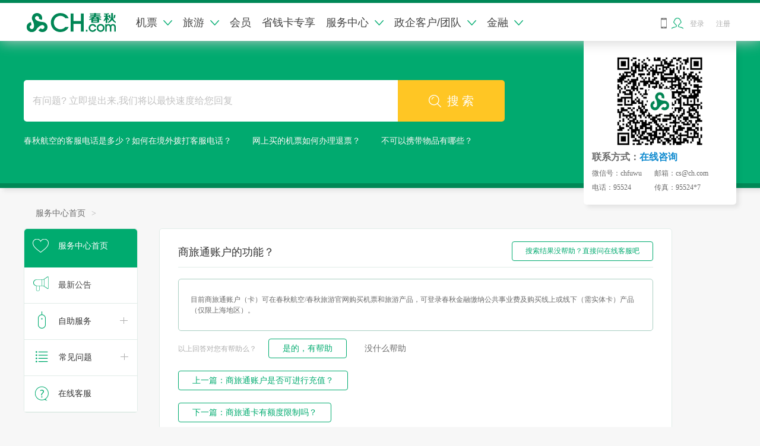

--- FILE ---
content_type: text/html; charset=utf-8
request_url: https://help.ch.com/List/2f5677c8833346eea8bbc5016039874b.html
body_size: 10696
content:

<!DOCTYPE html>
<html lang="zh-CN">
<head>
    <title>商旅通账户的功能？-春秋航空网</title>
    <meta http-equiv="Cache-Control" content="no-transform">
    <meta http-equiv="Cache-Control" content="no-siteapp">
    <meta name="viewport" content="width=device-width, initial-scale=1, user-scalable=no, minimal-ui" />
    <meta name="keywords" content="商旅通账户的功能？" />
    <meta name="description" content="商旅通账户的功能？" />


    <meta name="SF.UD" content="" />
    <link href="//media.springairlines.com/cache/style/site5/g-base.css?vs=2025112701" rel="stylesheet">
    <link href="//media.springairlines.com/cache/style/site5/new-service.css?vs=2025022601" rel="stylesheet">
    <!--服务中心菜单需要用到相关jquery，勿删-->
    <script src="//ajax.springairlines.com/cache/js/modules/lib/jquery-2.1.1.min.js" type="text/javascript"></script>
    
	<link href="//media.springairlines.com/cache/style/site5/new-serviceListMobile.css?vs=2017031401" rel="stylesheet">

</head>
<body>
    <div class="g-header J-header">
        <div class="g-wp f-cb">
            <h1 class="logo">
                <a href="https://www.ch.com">
                    <img src="https://media.springairlines.com/cache/style/site5/img/logo.png?vs=20160805" alt="" height="56" />
                </a>
            </h1>
            <!--cms 后台配置新导航-->
                <div class="m-nav Jactive pc-nav">
                    <ul class="J-nav">
                            <li data-channel="nav1_flightsOrder" class="slide" data-nav-type="0" onclick="">
                                <a href="javascript:;" target="_blank">
机票<i></i><span class="i-arr-1"></span><span class="i-arr-2"></span>                                </a>
                            </li>
                            <li data-channel="nav1_travel" class="slide" data-nav-type="1" onclick="">
                                <a href="javascript:;" target="_blank">
旅游<i></i><span class="i-arr-1"></span><span class="i-arr-2"></span>                                </a>
                            </li>
                            <li data-channel="nav1_rightCenter" class="slide" data-nav-type="2" onclick="">
                                <a href="https://account.ch.com/CN/MemberRights/NewIndex" target="_blank">
会员                                </a>
                            </li>
                            <li data-channel="nav1_timeLimit_pc" class="slide" data-nav-type="3" onclick="">
                                <a href="https://pages.ch.com/acts/24083011_yy_ss_sqk79?inpid=20250307_yy_ft_sqk_pczhuanxiang" target="_blank">
省钱卡专享                                </a>
                            </li>
                            <li data-channel="nav1_helpCenter" class="slide" data-nav-type="4" onclick="">
                                <a href="javascript:;" target="_blank">
服务中心<i></i><span class="i-arr-1"></span><span class="i-arr-2"></span>                                </a>
                            </li>
                            <li data-channel="nav1_team" class="slide" data-nav-type="5" onclick="">
                                <a href="javascript:;" target="_blank">
政企客户/团队<i></i><span class="i-arr-1"></span><span class="i-arr-2"></span>                                </a>
                            </li>
                            <li data-channel="nav1_money_pc" class="slide" data-nav-type="6" onclick="">
                                <a href="javascript:;" target="_blank">
金融<i></i><span class="i-arr-1"></span><span class="i-arr-2"></span>                                </a>
                            </li>
                    </ul>

                            <div class="sub-nav" m-nav-index="0">
                                <div class="g-wp">
                                    <ul class="f-cb">
                                            <li data-channel="nav2_flightsOrder" class="" onclick="">
                                                <a href="https://flights.ch.com" target="_blank">
<i class='iconfont'>&#xe612;</i>机票                                                </a>
                                            </li>
                                            <li data-channel="nav2_FligthTrain" class="" onclick="">
                                                <a href="https://www.ch.com/airtrain" target="">
<i class="iconfont">&#xe7ea;</i>空铁联运                                                </a>
                                            </li>
                                            <li data-channel="nav2_baggage" class="" onclick="">
                                                <a href="https://flights.ch.com/baggage-rule" target="_blank">
<i class='iconfont'>&#xe601;</i>行李                                                </a>
                                            </li>
                                            <li data-channel="nav2_seat" class="" onclick="">
                                                <a href="https://flights.ch.com/choose-seat" target="_blank">
<i class='iconfont'>&#xe60f;</i>选座                                                </a>
                                            </li>
                                            <li data-channel="nav2_eat" class="" onclick="">
                                                <a href="https://flights.ch.com/online-meals" target="_blank">
<i class='iconfont'>&#xe60e;</i>餐食                                                </a>
                                            </li>
                                            <li data-channel="nav2_insurance" class="" onclick="">
                                                <a href="https://flights.ch.com/insurance" target="_blank">
<i class='iconfont'>&#xe60d;</i>保险                                                </a>
                                            </li>
                                            <li data-channel="nav2_shoppingMall" class="" onclick="">
                                                <a href="https://www.ch.com/mall/" target="_blank">
<i class='iconfont'>&#xe6c7;</i>绿翼商城                                                </a>
                                            </li>
                                            <li data-channel="" class="" onclick="">
                                                <a href="https://flights.ch.com/springjapan" target="">
<i class='iconfont'>&#xe70c;</i>春秋日本                                                </a>
                                            </li>
                                            <li data-channel="nav2_play" class="" onclick="">
                                                <a href="https://trip.ch.com/menpiao" target="_blank">
<i class='iconfont'>&#xe645;</i>当地游玩                                                </a>
                                            </li>
                                            <li data-channel="nav2_disability_pc" class="" onclick="">
                                                <a href="https://www.ch.com/mdsp" target="_blank">
<i class='iconfont'>&#xe757;</i>军(警/消防)残旅客购票                                                </a>
                                            </li>
                                            <li data-channel="nav2_visa_pc" class="" onclick="">
                                                <a href="https://trip.ch.com/visa" target="_blank">
<i class='iconfont'>&#xe758;</i>签证                                                </a>
                                            </li>
                                            <li data-channel="nav2_dutyFreeGoods_pc" class="" onclick="">
                                                <a href="https://flights.ch.com/Static/DutyFreeGoods/" target="_blank">
<i class='iconfont'>&#xe79c;</i>免税品预约                                                </a>
                                            </li>
                                            <li data-channel="nav2_specialFlightsOrder_pc" class="" onclick="">
                                                <a href="https://flights.ch.com/tejia" target="_blank">
<i class='iconfont'>&#xe6d8;</i>特价机票                                                </a>
                                            </li>
                                            <li data-channel="" class="" onclick="">
                                                <a href="https://flights.ch.com/Service/SpringPlus" target="">
<i class='iconfont'>&#xe7fa;</i>升级尊享飞                                                </a>
                                            </li>
                                    </ul>
                                </div>
                            </div>
                            <div class="sub-nav" m-nav-index="1">
                                <div class="g-wp">
                                    <ul class="f-cb">
                                            <li data-channel="nav2_travel" class="" onclick="">
                                                <a href="https://trip.ch.com" target="_blank">
<i class='none-before iconfont'>&#xe637;</i>旅游                                                </a>
                                            </li>
                                            <li data-channel="nav2_internalTravel" class="" onclick="">
                                                <a href="https://trip.ch.com/guonei" target="_blank">
<i class='none-before iconfont'>&#xe634;</i>国内游                                                </a>
                                            </li>
                                            <li data-channel="nav2_internationalTravel" class="" onclick="">
                                                <a href="https://trip.ch.com/dujia" target="_blank">
<i class='none-before iconfont'>&#xe636;</i>出境游                                                </a>
                                            </li>
                                            <li data-channel="nav2_freedom" class="" onclick="">
                                                <a href="https://trip.ch.com/ziyouxing" target="_blank">
<i class='none-before iconfont'>&#xe635;</i>自由行                                                </a>
                                            </li>
                                            <li data-channel="nav2_rim" class="" onclick="">
                                                <a href="https://trip.ch.com/zhoubianyou" target="_blank">
<i class='none-before iconfont'>&#xe632;</i>周边游                                                </a>
                                            </li>
                                            <li data-channel="nav2_tickets_pc" class="" onclick="">
                                                <a href="https://trip.ch.com/menpiao" target="_blank">
<i class='none-before iconfont'>&#xe76d;</i>门票玩乐                                                </a>
                                            </li>
                                    </ul>
                                </div>
                            </div>
                            <div class="sub-nav" m-nav-index="4">
                                <div class="g-wp">
                                    <ul class="f-cb">
                                            <li data-channel="nav2_helpCenter" class="" onclick="">
                                                <a href="https://help.ch.com/Index" target="_blank">
<i class='iconfont'>&#xe609;</i>服务中心                                                </a>
                                            </li>
                                            <li data-channel="nav2_online" class="" onclick="">
                                                <a href="https://help.ch.com/Service/CallCenter" target="_blank">
<i class='iconfont'>&#xe61a;</i>在线咨询                                                </a>
                                            </li>
                                            <li data-channel="nav2_electronicInvoice" class="" onclick="">
                                                <a href="javascript:;" target="_blank">
<i class='iconfont'>&#xe75d;</i>报销凭证                                                </a>
                                            </li>
                                            <li data-channel="nav2_passengerTicketTest" class="" onclick="">
                                                <a href="https://flights.ch.com/show-check-ticket" target="_blank">
<i class='iconfont'>&#xe602;</i>客票验真                                                </a>
                                            </li>
                                            <li data-channel="nav2_insuranceTest" class="" onclick="">
                                                <a href="https://flights.ch.com/insurance" target="_blank">
<i class='iconfont'>&#xe75b;</i>保险验真                                                </a>
                                            </li>
                                            <li data-channel="nav2_baggageLose" class="" onclick="">
                                                <a href="javascript:;" target="_blank">
<i class='iconfont'>&#xe605;</i>物品/行李遗失                                                </a>
                                            </li>
                                            <li data-channel="nav2_cancel" class="" onclick="">
                                                <a href="https://help.ch.com/Services/AbnormalFlightCertificate" target="_blank">
<i class='iconfont'>&#xe75f;</i>延误取消证明                                                </a>
                                            </li>
                                            <li data-channel="nav2_irregularFlight" class="" onclick="">
                                                <a href="https://flights.ch.com/Service/RefundTicket" target="_blank">
<i class='iconfont'>&#xe600;</i>不正常航班退改                                                </a>
                                            </li>
                                            <li data-channel="nav2_suggest" class="" onclick="">
                                                <a href="https://help.ch.com/Complaint" target="_blank">
<i class='iconfont'>&#xe75c;</i>投诉建议                                                </a>
                                            </li>
                                            <li data-channel="nav2_itinerary" class="" onclick="">
                                                <a href="https://help.ch.com/Services/TravelList" target="_blank">
<i class='iconfont'>&#xe616;</i>机票行程确认单                                                </a>
                                            </li>
                                            <li data-channel="nav2_onlineCheckin" class="" onclick="">
                                                <a href="javascript:;" target="_blank">
<i class='iconfont'>&#xe7a4;</i>网上值机                                                </a>
                                            </li>
                                    </ul>
                                </div>
                            </div>
                            <div class="sub-nav" m-nav-index="5">
                                <div class="g-wp">
                                    <ul class="f-cb">
                                            <li data-channel="nav2_civilServant" class="" onclick="">
                                                <a href="https://pages.ch.com/act/zhengfucaigou" target="_blank">
<i class='iconfont'>&#xe615;</i>政府采购通道                                                </a>
                                            </li>
                                            <li data-channel="" class="" onclick="">
                                                <a href="https://gds-openapi.springairlines.com" target="_blank">
<i class="iconfont">&#xe7e2;</i>差旅服务商                                                </a>
                                            </li>
                                            <li data-channel="nav2_evection" class="" onclick="">
                                                <a href="https://www.ch.com/b2g" target="_blank">
<i class='iconfont'>&#xe618;</i>企业差旅                                                </a>
                                            </li>
                                            <li data-channel="nav2_synchronousTeam_pc" class="" onclick="">
                                                <a href="https://b2b.ch.com" target="_blank">
<i class='iconfont'>&#xe7a2;</i>同业团队                                                </a>
                                            </li>
                                            <li data-channel="" class="" onclick="">
                                                <a href="https://spring3s.wjx.cn/vm/mcUe5rb.aspx# " target="">
<i class='iconfont'>&#xe600;</i>团队机票                                                </a>
                                            </li>
                                    </ul>
                                </div>
                            </div>
                            <div class="sub-nav" m-nav-index="6">
                                <div class="g-wp">
                                    <ul class="f-cb">
                                            <li data-channel="nav2_life_pc" class="" onclick="">
                                                <a href="https://money.ch.com/aboutUs/life" target="_blank">
<i class='iconfont'>&#xe705;</i>生活服务                                                </a>
                                            </li>
                                            <li data-channel="nav2_finance_pc" class="" onclick="">
                                                <a href="https://money.ch.com/finance/pros" target="_blank">
<i class='iconfont'>&#xe703;</i>金融服务                                                </a>
                                            </li>
                                            <li data-channel="nav2_coupon_pc" class="" onclick="">
                                                <a href="https://money.ch.com/card/index" target="_blank">
<i class='iconfont'>&#xe704;</i>商旅通卡券                                                </a>
                                            </li>
                                            <li data-channel="nav2_springCard_pc" class="" onclick="">
                                                <a href="https://money.ch.com/public/bank_card" target="_blank">
<i class='iconfont'>&#xe707;</i>春秋联名卡                                                </a>
                                            </li>
                                            <li data-channel="nav2_springFlower_pc" class="" onclick="">
                                                <a href="https://money.ch.com/coupon/bhh" target="_blank">
<i class='iconfont'>&#xe6ef;</i>春秋白花花                                                </a>
                                            </li>
                                    </ul>
                                </div>
                            </div>
                </div>


            <div class="m-bar">
                <!--登录后与用户相关信息-->

                <div class="user J-user" islog="0">
                    <i class="i-user"></i>
                    <!--用户姓名-->
                    <span class="name"></span>
                    <!--购物车内容数量-->
                        <div class="menu">
                            <ul>
                                <li><a href="javascript:;" class="J-cart"><i class="i-1"></i>购物车</a></li>
                                <li><a rel="nofollow" href="https://account.ch.com//order/flights/" target="_blank"><i class="i-2"></i>我的订单</a></li>
                                <li><a href="javascript:;"><i class="i-3"></i>绿翼积分</a></li>
                                <li><a href="javascript:;"><i class="i-4"></i>账户设置</a></li>
                            </ul>
                            <div class="bd"><i class="i-5"></i><a href="javascript:;" class="J-login">会员登录</a>&nbsp;&nbsp;丨&nbsp;&nbsp;<a href="javascript:;">立即注册</a></div>
                        </div>
                </div>

            </div>
        </div>
    </div>

    <!--服务中心模块-->

    <div class="p-bg">
        <div class="p-head">
            <div class="m-content f-cb">
                <div class="m-search">
                    <form action="/List" id="searchFlightInfo" method="post">
                        <div class="m-search-i"></div>
                        <div class="c-search f-cb">
                            <input type="text" id="SearchText" name="SearchText" class="c-inp" placeholder="有问题? 立即提出来,我们将以最快速度给您回复" onfocus="_focus(this)" onblur="_blur(this)" onkeyDown="$(this).css('color','black')" />
                            <input type="hidden" name="DataPlace" value="SearchEngines" />
                            <button class="c-btn" type="button" id="btn-search"><i></i><span class="search1">搜 索<span></button>
                        </div>
                    </form>
                    
                    <tagList><ul class="c-list f-cb"><li class="TopServiceContent"><a href="https://help.ch.com/List/9994e55e7ad548a2b563e736cc7beed5.html" title="春秋航空的客服电话是多少？如何在境外拨打客服电话？">春秋航空的客服电话是多少？如何在境外拨打客服电话？</a></li><li class="TopServiceContent"><a href="https://help.ch.com/List/bb92472aab284c22859a92c1127a5c82.html" title="网上买的机票如何办理退票？">网上买的机票如何办理退票？</a></li><li class="TopServiceContent"><a href="https://help.ch.com/List/041fa8083afe43b98df9cde65277c24e.html" title="不可以携带物品有哪些？">不可以携带物品有哪些？</a></li><li class="TopServiceContent"><a href="https://help.ch.com/List/9bd372a9518c4a588a53f7062d80513c.html" title="充电宝能随身携带上飞机吗？">充电宝能随身携带上飞机吗？</a></li><li class="TopServiceContent"><a href="https://help.ch.com/List/0a79b467028c46cca8c5ece7e8d81f10.html" title="什么是尊享飞？">什么是尊享飞？</a></li></ul></tagList>
                </div>
                <div class="m-suspension">
                    <div class="m-qcode">
                        <img src="//media.springairlines.com/cache/style/site5/img/service/QR/zh-cn.png" />
                        <p class="c-hot connection-text">
                            联系方式：<a style="color: #0f8acf;" href="https://help.ch.com/Service/CallCenter" target="_blank">在线咨询</a>
                        </p>
                        <p class="c-link new-css"><span class="new-left">微信号：chfuwu</span><span>邮箱：cs@ch.com</span></p>
                        <p class="c-link new-css"><span class="new-left">电话：95524</span><span>传真：95524*7</span></p>
                    </div>
                </div>
            </div>
        </div>
        <div class="p-content f-cb">
            <div id="listMain">
                <ul class="p-crumb f-cb">
                    <li><a href="https://help.ch.com/Index">服务中心首页</a></li>
                    <li class="active"><span>></span><a href="javascript:;" id="clickMenu"></a></li>
                </ul>

                <div class="p-menu">
                    <tagList><ul class="m-menu"><li class="first active"><i class="i-1"></i><span id="menuIndex">服务中心首页</span></li><li ><i class="i-2"></i><span id="b4633b6133d94ef6a66e9b2594815731" name="menuLink" rel="" class="LeftMenuTitle1" title="最新公告"><a name="linkVal" href="https://www.ch.com/News">最新公告</a></span></li><li class="c-switch"><i class="i-3"></i><span id="6f6756e15b1f49a49f53cf9f21f0e895" name="menuLink" class="LeftMenuTitle1" title="自助服务">自助服务</span><span name="linkVal" id=""></span><i class="i-plus" name="menuLink"></i><ul class="c-son" style="display:none;"><li class="c-switch"><span id="07165f4323554f16933c6f98c44bc0eb" name="menuLink" class="LeftMenuTitle2" title="常用功能">常用功能</span><span name="linkVal" id=""></span><i class="i-plus" name="menuLink"></i><ul class="c-grandson" style="display:none;"><li><span id="d2da85287e2c49eeb0bdd7f4e088a453" name="menuLink" rel="" class="LeftMenuTitle3" title="选座"><a name="linkVal" href="https://flights.ch.com/choose-seat">选座</a></span></li><li><span id="5ea9cca7b3e6412b92245e50a2ef7261" name="menuLink" rel="" class="LeftMenuTitle3" title="行李购买"><a name="linkVal" href="https://flights.ch.com/baggage-rule">行李购买</a></span></li><li><span id="6317a4c9f3944a06a512eed8a62f6951" name="menuLink" rel="" class="LeftMenuTitle3" title="报销凭证"><a name="linkVal" href="https://help.ch.com/EInvoice/EInvoicePlatform">报销凭证</a></span></li></ul></li><li class="c-switch"><span id="e60657b1d4f64fc6908a71273790e34e" name="menuLink" class="LeftMenuTitle2" title="客票服务">客票服务</span><span name="linkVal" id=""></span><i class="i-plus" name="menuLink"></i><ul class="c-grandson" style="display:none;"><li><span id="8c61804e4ba949f08a99f6b4bc1eab10" name="menuLink" rel="" class="LeftMenuTitle3" title="机票退改"><a name="linkVal" href="https://flights.ch.com/Service/RefundTicket">机票退改</a></span></li><li><span id="a5aace028e924be39d8ef75eabc58aa2" name="menuLink" rel="#ToComputer" class="LeftMenuTitle3" title="退改计算器"><a name="linkVal" href="https://media.springairlines.com/cache/style/site5/img/service/reform_erweima_new.png">退改计算器</a></span></li><li><span id="5b4efe5e4b0b47d28b9bf7a3cb8595ec" name="menuLink" class="LeftMenuTitle3" title="机票信息修改">机票信息修改</span><span name="linkVal" id=""></span></li><li><span id="34586840fbb041ea856b7a9d6ee711d1" name="menuLink" rel="" class="LeftMenuTitle3" title="客票验真"><a name="linkVal" href="https://flights.ch.com/show-check-ticket">客票验真</a></span></li><li><span id="f95320d61db445328093756106740f84" name="menuLink" rel="" class="LeftMenuTitle3" title="国际行程确认"><a name="linkVal" href="https://help.ch.com/Services/TravelList">国际行程确认</a></span></li></ul></li><li class="c-switch"><span id="4881cdb64820414ab5b7111081c346af" name="menuLink" class="LeftMenuTitle2" title="出行服务">出行服务</span><span name="linkVal" id=""></span><i class="i-plus" name="menuLink"></i><ul class="c-grandson" style="display:none;"><li><span id="50d0e0cdb7d44b15a66f26b91a7ef4e0" name="menuLink" rel="" class="LeftMenuTitle3" title="签证办理"><a name="linkVal" href="https://trip.ch.com/visa">签证办理</a></span></li><li><span id="9fae8bcfd53e4ff1b679ee5a867bc12b" name="menuLink" class="LeftMenuTitle3" title="卡券绑定">卡券绑定</span><span name="linkVal" id=""></span></li><li><span id="4120a3410e504b99bb0d6a132d124b8a" name="menuLink" rel="" class="LeftMenuTitle3" title="升尊享飞"><a name="linkVal" href="https://flights.ch.com/spring-plus">升尊享飞</a></span></li><li><span id="bb5cb148771740ae9fe6f8c26c2ac1ed" name="menuLink" rel="nofollow" class="LeftMenuTitle3" title="网上值机"><a name="linkVal" href="https://flights.ch.com/online-checkin/">网上值机</a></span></li><li><span id="a2ed0d4850f74ac9b197d2aac650dab9" name="menuLink" rel="" class="LeftMenuTitle3" title="机上餐饮"><a name="linkVal" href="https://flights.ch.com/online-meals">机上餐饮</a></span></li><li><span id="b1cf97ef0cea48d8a7a000cecbc35215" name="menuLink" rel="" class="LeftMenuTitle3" title="保险"><a name="linkVal" href="https://flights.ch.com/insurance">保险</a></span></li><li><span id="7eee7ce49b0d453790551046c25c7864" name="menuLink" class="LeftMenuTitle3" title="补订儿童">补订儿童</span><span name="linkVal" id=""></span></li><li><span id="3e63403733e44a61b72caf4fe9ab5671" name="menuLink" rel="" class="LeftMenuTitle3" title="航班动态"><a name="linkVal" href="https://flights.ch.com/flight-info">航班动态</a></span></li><li><span id="39e8891c4bd2434796d2aeb6296a3bd8" name="menuLink" rel="" class="LeftMenuTitle3" title="机上WiFi"><a name="linkVal" href="https://pages.ch.com/act/jishangwifi2020M">机上WiFi</a></span></li><li><span id="22e9f10aba0240b297427d02c5ff0be9" name="menuLink" class="LeftMenuTitle3" title="临时乘机证明">临时乘机证明</span><span name="linkVal" id=""></span></li><li><span id="499f6d088e0e4450a576f8d3ec596c31" name="menuLink" rel="" class="LeftMenuTitle3" title="延误/取消证明"><a name="linkVal" href="https://help.ch.com/Services/AbnormalFlightCertificate">延误/取消证明</a></span></li></ul></li><li class="c-switch"><span id="1c796342cda14f94a24110f04896d48b" name="menuLink" class="LeftMenuTitle2" title="特殊旅客">特殊旅客</span><span name="linkVal" id=""></span><i class="i-plus" name="menuLink"></i><ul class="c-grandson" style="display:none;"><li><span id="62af742f37ea4b7f94b30ea6c8d3964a" name="menuLink" class="LeftMenuTitle3" title="无陪儿童">无陪儿童</span><span name="linkVal" id=""></span></li><li><span id="274298f0d8a5422f91085076d1056639" name="menuLink" class="LeftMenuTitle3" title="占座婴儿">占座婴儿</span><span name="linkVal" id=""></span></li><li><span id="b2b5649a6dc54029bf14d77d30c9538e" name="menuLink" class="LeftMenuTitle3" title="轮椅服务">轮椅服务</span><span name="linkVal" id=""></span></li><li><span id="05efaf6551554bba8b4e5bddc95f9623" name="menuLink" class="LeftMenuTitle3" title="盲人旅客服务">盲人旅客服务</span><span name="linkVal" id=""></span></li><li><span id="bbf319d0438d4242bc86da0a6aedf553" name="menuLink" class="LeftMenuTitle3" title="聋哑旅客服务">聋哑旅客服务</span><span name="linkVal" id=""></span></li><li><span id="aa8b43fad7b541d88f499e96ebefaa18" name="menuLink" rel="" class="LeftMenuTitle3" title="特殊旅客申请进度查询"><a name="linkVal" href="https://help.ch.com/Services/SpecialPassengersApplyScheduleQuery">特殊旅客申请进度查询</a></span></li><li><span id="34b1f7ad12124571aa98ea06e3388864" name="menuLink" rel="" class="LeftMenuTitle3" title="特殊旅客运输说明"><a name="linkVal" href="https://flights.ch.com/special-passenger">特殊旅客运输说明</a></span></li><li><span id="f94ed22365bb442992031c0f64172bcc" name="menuLink" rel="" class="LeftMenuTitle3" title="军(警/消防)残旅客"><a name="linkVal" href="https://www.ch.com/mdsp">军(警/消防)残旅客</a></span></li><li><span id="2592384336254b99b5aa05587817ff87" name="menuLink" rel="" class="LeftMenuTitle3" title="特殊旅客服务申请"><a name="linkVal" href="https://Help.ch.com/Services/SpecialPassengersRelay">特殊旅客服务申请</a></span></li></ul></li><li class="c-switch"><span id="e0501c740d0a44cda93c8d395a4b366b" name="menuLink" class="LeftMenuTitle2" title="售后服务">售后服务</span><span name="linkVal" id=""></span><i class="i-plus" name="menuLink"></i><ul class="c-grandson" style="display:none;"><li><span id="d78f8db51edf4985bdee085526328207" name="menuLink" rel="" class="LeftMenuTitle3" title="投诉与建议"><a name="linkVal" href="https://help.ch.com/Complaint">投诉与建议</a></span></li><li><span id="14ce6ab2bde141ce92c82c4d67f61e1c" name="menuLink" rel="#Appeal" class="LeftMenuTitle3" title="遗失物品查询 "><a name="linkVal" href="https://flights.ch.com/Service/LuggageLost">遗失物品查询 </a></span></li></ul></li><li class="c-switch"><span id="5caafbbc558444ce990fd42ceb108e1d" name="menuLink" class="LeftMenuTitle2" title="会员服务">会员服务</span><span name="linkVal" id=""></span><i class="i-plus" name="menuLink"></i><ul class="c-grandson" style="display:none;"><li><span id="c70645b674684f34be106d75de7b9fd5" name="menuLink" rel="" class="LeftMenuTitle3" title="绿翼会员申请"><a name="linkVal" href="https://account.ch.com/springPass-management">绿翼会员申请</a></span></li><li><span id="18478b60db11447d9a974ba672690840" name="menuLink" rel="nofollow" class="LeftMenuTitle3" title="密码找回"><a name="linkVal" href="https://i.ch.com/FindingLostPassword/GetLostPhonePassword">密码找回</a></span></li><li><span id="7284fd57dca44cfabc64ab4f898ff1ca" name="menuLink" rel="" class="LeftMenuTitle3" title="绿翼会员权益"><a name="linkVal" href="https://account.ch.com/CN/MemberRights/NewIndex">绿翼会员权益</a></span></li><li><span id="00b81c4746274c3d9491ee3aea6290a2" name="menuLink" rel="" class="LeftMenuTitle3" title="邮件订阅"><a name="linkVal" href="https://www.ch.com/email-subscribe">邮件订阅</a></span></li><li><span id="fb82547a6f1d4ac3b42f53cdbb399e56" name="menuLink" class="LeftMenuTitle3" title="飞友群">飞友群</span><span name="linkVal" id=""></span></li><li><span id="a8f8999c01cd4ce0870ba47ef32a56f2" name="menuLink" class="LeftMenuTitle3" title="航班动态订阅">航班动态订阅</span><span name="linkVal" id=""></span></li></ul></li><li class="c-switch"><span id="24a696fd951c4a2f85e2ca688d45b83d" name="menuLink" class="LeftMenuTitle2" title="公告讯息">公告讯息</span><span name="linkVal" id=""></span><i class="i-plus" name="menuLink"></i><ul class="c-grandson" style="display:none;"><li><span id="9c9fec85e0fa4ec6b77d63a687e725c9" name="menuLink" rel="" class="LeftMenuTitle3" title="保险验真"><a name="linkVal" href="https://flights.ch.com/insurance">保险验真</a></span></li><li><span id="43c8c95e85124ec3a882c50b36172f5a" name="menuLink" class="LeftMenuTitle3" title="出行须知">出行须知</span><span name="linkVal" id=""></span></li><li><span id="9fccc1e6490f485aacecceadcd1d80d8" name="menuLink" class="LeftMenuTitle3" title="国际航班计划">国际航班计划</span><span name="linkVal" id=""></span></li><li><span id="ee9b0dd8776346f28ab1546e84a6ec0b" name="menuLink" class="LeftMenuTitle3" title="延误指南">延误指南</span><span name="linkVal" id=""></span></li><li><span id="2efc6e0cde30450bb1fd2f9391ee7875" name="menuLink" rel="" class="LeftMenuTitle3" title="延误指南"><a name="linkVal" href="https://t.ch.com/JbCCL47">延误指南</a></span></li></ul></li></ul></li><li class="c-switch"><i class="i-4"></i><span id="a96d9eb3b8c54668bf0709875854c7d8" name="menuLink" class="LeftMenuTitle1" title="常见问题">常见问题</span><span name="linkVal" id=""></span><i class="i-plus" name="menuLink"></i><ul class="c-son" style="display:none;"><li class=""><span id="621bf75caa3648eb8ab448dc3e4babb0" name="menuLink" rel="" class="LeftMenuTitle2" title="会员专题"><a name="linkVal" href="https://help.ch.com/List/621bf75caa3648eb8ab448dc3e4babb0/">会员专题</a></span></li><li class=""><span id="e5a7c0ef93e54a0dab89d3af02ad4195" name="menuLink" rel="" class="LeftMenuTitle2" title="机票问题"><a name="linkVal" href="https://help.ch.com/List/e5a7c0ef93e54a0dab89d3af02ad4195/">机票问题</a></span></li><li class=""><span id="06fdda59ca8c472c8dcc687c029c69d8" name="menuLink" rel="" class="LeftMenuTitle2" title="中转联程"><a name="linkVal" href="https://help.ch.com/List/06fdda59ca8c472c8dcc687c029c69d8/">中转联程</a></span></li><li class=""><span id="0deffc1b785b4974b52818d6a021d800" name="menuLink" rel="" class="LeftMenuTitle2" title="特殊旅客"><a name="linkVal" href="https://help.ch.com/List/0deffc1b785b4974b52818d6a021d800/">特殊旅客</a></span></li><li class=""><span id="3a3798163e694f869f704fdd8add1e89" name="menuLink" rel="" class="LeftMenuTitle2" title="机票变更"><a name="linkVal" href="https://help.ch.com/List/3a3798163e694f869f704fdd8add1e89/">机票变更</a></span></li><li class=""><span id="b8465aecb13945f996c84faa5320fc0f" name="menuLink" rel="" class="LeftMenuTitle2" title="机票退票"><a name="linkVal" href="https://help.ch.com/List/b8465aecb13945f996c84faa5320fc0f/">机票退票</a></span></li><li class=""><span id="6d2a7ec329ab4804876b586b1d909aaf" name="menuLink" rel="" class="LeftMenuTitle2" title="保险服务"><a name="linkVal" href="https://help.ch.com/List/6d2a7ec329ab4804876b586b1d909aaf/">保险服务</a></span></li><li class=""><span id="6682de8e30764abeb4c4af49f7ee6c11" name="menuLink" rel="" class="LeftMenuTitle2" title="合作卡"><a name="linkVal" href="https://help.ch.com/List/6682de8e30764abeb4c4af49f7ee6c11/">合作卡</a></span></li><li class=""><span id="92ae9d4fd5044741b6bf52d19fd1ab98" name="menuLink" rel="" class="LeftMenuTitle2" title="免费班车"><a name="linkVal" href="https://help.ch.com/List/92ae9d4fd5044741b6bf52d19fd1ab98/">免费班车</a></span></li><li class=""><span id="b1e4002a7e774379bc359a24c6c9eb76" name="menuLink" rel="" class="LeftMenuTitle2" title="其他问题"><a name="linkVal" href="https://help.ch.com/List/b1e4002a7e774379bc359a24c6c9eb76/">其他问题</a></span></li><li class="c-switch"><span id="5f4f2af45e604e418ef372961b3d11ee" name="menuLink" rel="" class="LeftMenuTitle2" title="绿翼会员"><a name="linkVal" href="https://help.ch.com/List/5f4f2af45e604e418ef372961b3d11ee/">绿翼会员</a></span><i class="i-plus" name="menuLink"></i><ul class="c-grandson" style="display:none;"><li><span id="ce9cd2ee78b441628215f43a58e650d0" name="menuLink" rel="" class="LeftMenuTitle3" title="绿翼会员申请"><a name="linkVal" href="https://help.ch.com/List/ce9cd2ee78b441628215f43a58e650d0/">绿翼会员申请</a></span></li><li><span id="d9fdc4b7753f4cbd861918a609479b56" name="menuLink" rel="" class="LeftMenuTitle3" title="会员等级权益"><a name="linkVal" href="https://help.ch.com/List/d9fdc4b7753f4cbd861918a609479b56/">会员等级权益</a></span></li><li><span id="fccfb5ba8af84dd9a99bd248e747e182" name="menuLink" rel="" class="LeftMenuTitle3" title="绿翼会员激活"><a name="linkVal" href="https://help.ch.com/List/fccfb5ba8af84dd9a99bd248e747e182/">绿翼会员激活</a></span></li><li><span id="d2ff2749ad8c4a349ab552d66b9380a8" name="menuLink" rel="" class="LeftMenuTitle3" title="会员账号管理"><a name="linkVal" href="https://help.ch.com/List/d2ff2749ad8c4a349ab552d66b9380a8/">会员账号管理</a></span></li><li><span id="5bb81068f6bf410ca8edd5196c4292f7" name="menuLink" rel="" class="LeftMenuTitle3" title="积分说明"><a name="linkVal" href="https://help.ch.com/List/5bb81068f6bf410ca8edd5196c4292f7/">积分说明</a></span></li><li><span id="5221490ebf264a749deda56c24969dad" name="menuLink" rel="" class="LeftMenuTitle3" title="如何累积和使用"><a name="linkVal" href="https://help.ch.com/List/5221490ebf264a749deda56c24969dad/">如何累积和使用</a></span></li><li><span id="43206ebcce864673a45fec3a8549367a" name="menuLink" rel="" class="LeftMenuTitle3" title="积分补登"><a name="linkVal" href="https://help.ch.com/List/43206ebcce864673a45fec3a8549367a/">积分补登</a></span></li><li><span id="0b23e53c529545e4b345fe0e06b2d2e9" name="menuLink" rel="" class="LeftMenuTitle3" title=" 积分卡挂失 "><a name="linkVal" href="https://help.ch.com/List/0b23e53c529545e4b345fe0e06b2d2e9/"> 积分卡挂失 </a></span></li><li><span id="8cd5fbf63de54e5492e25264d9c5e3e2" name="menuLink" rel="" class="LeftMenuTitle3" title="商旅通账户"><a name="linkVal" href="https://help.ch.com/List/8cd5fbf63de54e5492e25264d9c5e3e2/">商旅通账户</a></span></li></ul></li></ul></li><li ><i class="i-5"></i><span id="8fb5b7fe91ac47d991fbbb3778cf21c1" name="menuLink" class="LeftMenuTitle1" title="在线客服">在线客服</span><span name="linkVal" id="http://#"></span></li></ul></tagList>
                </div>

                <form action="/List" id="leftMenu" method="post">
                    <input type="hidden" id="leftMenu_ParentID" name="ParentID" />
                    <input type="hidden" name="DataPlace" value="LeftMenu" />
                    <input type="hidden" name="SearchText" value="" />
                    <input type="hidden" name="LableID" value="0" />
                </form>


                
<div class="globalTitle">
        常见问题搜索
        <div class="less-Than-Symbol globalLessSymbol" onclick="location.href=document.referrer"></div>
</div>
<div class="p-ask">
    <tagList><div class="c-title f-cb"><h5>商旅通账户的功能？</h5><a href="javascript:;" class="c-btn" id="btn-help"><span id="onlineSpan">搜索结果没帮助？直接问在线客服吧</span></a></div><div class="m-answer">目前商旅通账户（卡）可在春秋航空/春秋旅游官网购买机票和旅游产品，可登录春秋金融缴纳公共事业费及购买线上或线下（需实体卡）产品（仅限上海地区）。</div><div class="m-reply f-cb"><span class="c-tip" id="isHelpTitle">以上回答对您有帮助么？</span><div class="c-btns f-cb"><a href = "javascript:;" class="btn-true c-btn" rid="2f5677c8833346eea8bbc5016039874b" id="btn-true-c-btn">是的，有帮助</a><a href = "javascript:;" class="btn-false c-btn" rid="2f5677c8833346eea8bbc5016039874b" id="btn-false-c-btn">没什么帮助</a></div ></div><div class="m-reply f-cb"><div class="front-ox c-btns f-cb" style="width: 100%;"><a style='width:auto;white-space:nowrap;text-overflow:ellipsis;overflow:hidden;' href = "https://help.ch.com/List/f3d07f2e31c34f75a40302a9738bc2b4.html" class="btn-true c-btn" rid="f3d07f2e31c34f75a40302a9738bc2b4" title="商旅通账户是否可进行充值？" id="btn-true-c-btn">上一篇：商旅通账户是否可进行充值？</a></div></div><div class="m-reply f-cb"><div class="next-box c-btns f-cb" style="width: 100%;"><a style='width:auto;white-space:nowrap;text-overflow:ellipsis;overflow:hidden;' href = "https://help.ch.com/List/95d19df557ec461aa12333c72659b293.html" class="btn-true c-btn" rid="95d19df557ec461aa12333c72659b293" title="商旅通卡有额度限制吗？" id="btn-true-c-btn">下一篇：商旅通卡有额度限制吗？</a></div></div><div class="m-more"><h5 id="moreTitle"> 更多相关的问题：</h5><ul class="c-list"><li><span>•</span><a href="https://help.ch.com/List/42fae40915ba481eb8de720164ef9ffa.html">会员等级简介</a></li><li><span>•</span><a href="https://help.ch.com/List/3506d249a1a9405791ea010a924af014.html">什么是商旅通账户？</a></li><li><span>•</span><a href="https://help.ch.com/List/89ac640d8e8f4d0194ba18d2bf48aa67.html">为什么在信天游网站上，查询不到预订的机票记录?</a></li><li><span>•</span><a href="https://help.ch.com/List/d14c81ae46664414beb127a10a560d9c.html">什么是春秋航空会员积分</a></li><li><span>•</span><a href="https://help.ch.com/List/3664bf94fef446a58ecaa76efe80bbd5.html">建行春秋龙卡、广发春秋联名信用卡 、上海银行翼飞卡如何进行补卡？</a></li></ul></div></tagList>
    <div class="m-btn">
        <a href="/List" class="c-btn btn-back">返回</a>
    </div>
</div>

<script type="text/javascript">
 //点击有帮助
 $(function () {
     $('#btn-true-c-btn').click(function () {
         var _id = $(this).attr('rid');
            $.ajax({
            url: '/Service/Satisfaction',
            type: 'post',
            data: { 'id': _id,'isSfaction':1},
            cache: false,
            success: function (e) {
                alert("提交成功，感谢您宝贵的建议");
                $('#btn-true-c-btn').attr("class", "btn-true c-btn");
                $('#btn-false-c-btn').attr("class", "btn-false c-btn");
            },
            error: function (e) {
            }
        });
    });
 });

 //点击没有帮助
 $(function () {
     $('#btn-false-c-btn').click(function () {
         var _id = $(this).attr('rid');
         $.ajax({
             url: '/Service/Satisfaction',
             type: 'post',
             data: { 'id': _id, 'isSfaction': 0 },
             cache: false,
             success: function (e) {
                 alert("提交成功，感谢您宝贵的建议");
                 $('#btn-true-c-btn').attr("class", "btn-false c-btn");
                 $('#btn-false-c-btn').attr("class", "btn-true c-btn");
             },
             error: function (e) {
             }
         });
     });
 });

 //点击在线客服
 $(function () {
     $('#btn-help').click(function () {
         window.open("https://help.ch.com/Service/CallCenter");
     });
 });
</script>
            </div>
        </div>
    </div>

    <script src="//ajax.springairlines.com/cache/js/sea-master5.js?vs=2026011904&amp;cdnurlarea="></script>
    
    <script>
        seajs.use(['jquery', 'app5/fn-head', 'ui-placeholder'], function ($, _head) {
            if (window.ActiveXObject || "ActiveXObject" in window) {
                $(function () {
                    // $('#SearchText').placeholder('有问题? 立即提出来,我们将以最快速度给您回复');
                    $('#SearchText').css('color', '#afafaf')
                    $('#SearchText').val('有问题? 立即提出来,我们将以最快速度给您回复');
                });
            }

            var len = $('.TopServiceContent').length;
            $.each($('.TopServiceContent'), function (index) {
                if (index > 2) {
                    $(this).hide();
                }
            })
        });
        function _blur(self) {
            if (window.ActiveXObject || "ActiveXObject" in window) {
                if ($(self).val() == '') {
                    $(self).val('有问题? 立即提出来,我们将以最快速度给您回复');
                    $(self).css('color', '#afafaf')
                }
            }
        }
        function _focus(self) {
            if (window.ActiveXObject || "ActiveXObject" in window) {
                if ($(self).val() == '有问题? 立即提出来,我们将以最快速度给您回复') {
                    $(self).val('')
                }
            }
        }
    </script>
    <script src="//ajax.springairlines.com/js/api/springtrack.js?vs=2025041502"></script>

    
    <script>
    </script>

    <script>

    </script>
    
    <script>
    </script>
</body>
</html>


<script type="text/javascript">
    //搜索问题
    $('#btn-search').click(function () {
        var stext = $("#SearchText").val();
        var stext2 = "";
        if (stext.length > 0) {
            var stlist = stext.split(' ');
            for (var s = 0; s < stlist.length; s++) {
                if (s == 0) {
                    stext2 = stlist[s];
                }
                else {
                    stext2 += "," + stlist[s];
                }
            }
            $("#SearchText").val(stext2.substring(0, 50));
            $("#searchFlightInfo").submit();
        }
    });

    //服务中心菜单切换
    function reg() {
        var tds = $("[name='menuLink']");
        if (tds && tds.length > 0) {
            for (var i = 0; i < tds.length; i++) {
                tds[i].onclick = function () {
                    var thisHost = location.href;
                    var ParentID = $(this).attr("id");
                    var link = $(this).next().attr("id");

                    //设置被选中字体颜色
                    var tds2 = $('[name="menuLink"]');
                    if (tds2 && tds2.length > 0) {
                        for (var j = 0; j < tds.length; j++) {
                            $(tds2[j]).css("color", "#333");
                        }
                    }
                    $(this).css("color", "#01aa6f");

                    if (link != null && link != "" && link != "undefined") {

                        //按问题类型查询问题
                        if (link.toLowerCase().indexOf("list") >= 0) {
                            $("#leftMenu_ParentID").val(ParentID);
                            $("#leftMenu").submit();
                        }
                        //在线客服
                        else if (link.toLowerCase().indexOf("#") >= 0) {
                            window.open("/Service/CallCenter");
                        }
                        else {
                            if (link != "" && link != "http://" && link != "https://") {
                                if (ParentID != "") {
                                    $.ajax({
                                        url: '/Service/SelfCounts',
                                        type: 'post',
                                        data: { 'id': ParentID },
                                        cache: false,
                                        success: function () {
                                        },
                                        error: function () {
                                        }
                                    });
                                }
                                window.open(link);
                            }
                        }
                    }
                    else {
                        var csons = $(this.parentNode).children();
                        /**if (csons && csons.length > 0) {
                            for (var j = 0; j < csons.length; j++) {
                                var pr = csons[j].getAttribute("class");
                                if (pr == "i-minus") {
                                    csons[j].setAttribute("class", "i-plus");
                                    $(csons[j + 1]).hide();
                                }
                                else if (pr == "i-plus") {
                                    csons[j].setAttribute("class", "i-minus");
                                    $(csons[j + 1]).show();
                                }
                            }
                        }**/

                        $.each(csons, function (j) {
                            //alert($(this).attr("class"))
                            var pr = $(this).attr("class");
                            if (pr == "i-minus") {
                                $(this).attr("class", "i-plus");
                                $(csons[j + 1]).hide();
                            }
                            else if (pr == "i-plus") {
                                $(this).attr("class", "i-minus");
                                $(csons[j + 1]).show();
                            }
                        });
                    }

                }
            }
        }
    }
    reg();//123

    $(document).ready(function () {
        showDefaut();
    });

    //服务中心菜单默认展开项
    function showDefaut() {
        var tds = $('[name="menuLink"]');
        var ParentIDS = $('[name="ParentID"]');
        var ParentID = "0";
        var thisHost = location.href.toLowerCase();
        var defautVal = "false";

        if (ParentIDS && ParentIDS.length > 0) {
            for (var p = 0; p < ParentIDS.length; p++) {
                if (ParentIDS[p].value != null && ParentIDS[p].value != "" && ParentIDS[p].value != "0" && ParentIDS[p].value != "undefined") {
                    ParentID = ParentIDS[p].value;
                }
            }
        }

        if (tds && tds.length > 0) {
            for (var i = 0; i < tds.length; i++) {
                var ID = $(tds[i]).attr("id");
                var link = $(tds[i]).next().attr("id");
                if (ParentID != "" && ParentID != "0" && ID == ParentID) {
                    defautVal = "true";
                }
                else if (link != null && link != "" && link != "undefined" && thisHost.indexOf(link.toLowerCase()) >= 0) {
                    defautVal = "true";
                }
                else {
                    defautVal = "false";
                }


                if (defautVal == "true") {
                    //设置被选中字体颜色
                    $(tds[i]).css("color", "#01aa6f");

                    document.getElementById("clickMenu").innerHTML = $(tds[i]).html();
                    //$("#clickMenu").attr("href", $(tds[i]).next().attr("id"));
                    var csons = $(tds[i].parentNode.parentNode.parentNode).children();
                    if (csons && csons.length > 0) {
                        for (var j = 0; j < csons.length; j++) {
                            var pr = csons[j].getAttribute("class");
                            if (pr == "i-minus" || pr == "i-plus") {
                                csons[j].setAttribute("class", "i-minus");
                                $(csons[j + 1]).show();
                            }
                        }
                    }

                    var csonsParent = $(tds[i].parentNode.parentNode.parentNode.parentNode.parentNode).children();
                    if (csonsParent && csonsParent.length > 0) {
                        for (var j = 0; j < csonsParent.length; j++) {
                            var prParent = csonsParent[j].getAttribute("class");
                            if (prParent == "i-minus" || prParent == "i-plus") {
                                csonsParent[j].setAttribute("class", "i-minus");
                                $(csonsParent[j + 1]).show();
                            }
                        }
                    }

                }

            }
        }
    }
</script>

<style>
    /*顶部常见问题
    .TopServiceContent { width: 130px; white-space: nowrap; overflow: hidden; text-overflow: ellipsis; color: #fff; }*/
    /*左侧一级菜单栏*/
    .LeftMenuTitle1 { width: 96px; white-space: nowrap; overflow: hidden; text-overflow: ellipsis; }
    /*左侧二级菜单栏*/
    .LeftMenuTitle2 { width: 85px; white-space: nowrap; overflow: hidden; text-overflow: ellipsis; }
    /*左侧三级菜单栏*/
    .LeftMenuTitle3 { width: 100px; white-space: nowrap; overflow: hidden; text-overflow: ellipsis; }
</style>


--- FILE ---
content_type: text/css
request_url: https://media.springairlines.com/cache/style/site5/g-base.css?vs=2025112701
body_size: 30395
content:
@charset "utf-8";
/**
 * 全局样式
 * @authors yanghuanmin
 * @date    2014-04-18 14:27:24
 * @version 1.0.0
 */
@font-face {
	font-family: "iconfont";
	src: url('fonts/iconfont.eot?t=20250110');
	src: url('fonts/iconfont.eot?t=20250110#iefix') format('embedded-opentype'),
	url('fonts/iconfont.woff?t=20250110') format('woff'),
	url('fonts/iconfont.ttf?t=20250110') format('truetype'),
	url('fonts/iconfont.svg?t=20250110#iconfont') format('svg');
}
.iconfont {
	font-family:"iconfont" !important;
	font-size:16px;
	font-style:normal;
	-webkit-font-smoothing: antialiased;
	-moz-osx-font-smoothing: grayscale;
}
/* reset declare */
body,h1,h2,h3,h4,h5,h6,hr,p,ul,ol,li,dl,dt,dd,table,td,th,caption,form,button,input,select,textarea,fieldset,legend,blockquote,iframe,address{margin:0;padding:0;outline:none;}
html{_background:url(about:blank);}
html,body{min-width:1200px;height:100%}
.en-body{min-width: 1310px;}
body{font:12px/1.5 '宋体';color:#444;/*background:#e8e8e8;*/}
img,fieldset{border:0;}
iframe{display:block;}
ol,ul,li{list-style:none;}
em,i,dfn,cite,address{font-style:normal;}
hr{height:0;overflow:hidden;border:0;}
h1,h2,h3,h4,h5,h6,font{font-size:100%;}
q:after,q:before{content:'';}
table{border-collapse:collapse;border-spacing:0;}
input[type=radio],
input[type=checkbox]{vertical-align:middle;}
select{height:23px;line-height:23px;padding:3px;vertical-align:middle;}
a{color:#444;text-decoration:none;}
a:hover{color:#f60;}
a,button{cursor:pointer;}
input,button,textarea,select{font-family:inherit;font-size:100%;}
textarea{resize:none;}
legend{*margin:0 -7px;}
.jp-body,body.jp-body,
body.jp-body .new-flights-info,
body.jp-body .new-flights-info .p-dynamic .m-result .c-list,
body.jp-body .new-flights-info .p-dynamic .m-result .c-list .item td,
body.jp-body .new-flights-info .p-dynamic .m-tip,
body.jp-body .new-flights-info .p-dynamic .m-selector .c-drop .title,
body.jp-body .new-flights-info .p-dynamic .m-selector .c-inp input,
.jp-body .jp-pc-new .contentsbox {
	font-family:Meiryo !important;
	font-size: 15px;
}
/* 日文新增特殊旅客帮助页只用字体 */
.jp-body .new-jp-add-20220614, 
body.jp-body .new-jp-add-20220614 {
	font-family:"Helvetica Neue", Arial, "Hiragino Kaku Gothic ProN", Meiryo, sans-serif !important;
}
.jp-body .p-dynamic .m-result .c-list .item td b{
	font-weight: 600;
}
.jp-body .jp-pc-new .p-dynamic .m-result .c-list .item td b{
	font-weight: 100;
}
.ad-watermark { display: block; position: absolute; right: 0; top: 0; width: 45px; height: 16px;z-index:99; background: url(//media.springairlines.com/cache/style/site/img/ad-watermark.png) center top no-repeat; }
.ad-watermark-en { display: block; position: absolute; right: 0; top: 0; width: 65px; height: 22px;z-index:99; background: url(//media.springairlines.com/cache/style/site/img/ad-watermark-en.png) center top no-repeat; }
.ad-watermark-kr { display: block; position: absolute; right: 0; top: 0; width: 60px; height: 22px;z-index:99; background: url(//media.springairlines.com/cache/style/site/img/ad-watermark-kr.png) center top no-repeat; }
.ad-watermark-jp { display: block; position: absolute; right: 0; top: 0; width: 45px; height: 16px;z-index:99; background: url(//media.springairlines.com/cache/style/site/img/ad-watermark-jp.png) center top no-repeat; }

/*问答*/
.get-qa .main{width:550px !important;height:auto;text-align:left;font-size:14px;text-align:left;cursor:default;background: #fff;cursor: default; }
.get-qa .main .qa-content{margin:10px 10px 5px 10px;height:400px;overflow-y:auto;}
.get-qa .main .qa-content div{font-weight:bold;color:#000;}
.get-qa .main .qa-content p{color:#7d7d7d;word-break:break-all;margin:5px auto;}
/*问答-航班搜索及乘机人填写*/
.get-qa.qa-search { position: relative; cursor: pointer;width: 67px;margin: 30px auto 300px auto;}
.get-qa.qa-search .title{overflow:hidden;margin:0 auto;}
.get-qa.qa-search .title span{display:block;margin:0 auto;text-align:center;color:#00ab6f;font-size:14px;}
.get-qa.qa-search .title img { display: block; margin: 0 auto; }
.get-qa.qa-search .main {display: none; position:absolute;top:70px;right:-55px;border: 1px solid #e2e2e2; box-shadow: 0 0 10px #e2e2e2; -moz-box-shadow: 0 0 10px #e2e2e2; -webkit-box-shadow: 0 0 10px #e2e2e2;}
.get-qa.qa-search:hover .main { display: block; }
.get-qa.qa-search.qa-passenger .main{right:-160px;}

/* 解决，简体中文乘机人体填写页，常见问题详情展示被表单覆盖问题 */
[lang="zh-CN"] .get-qa.qa-search.qa-passenger .main{
	z-index: 12001;
}

/*问答-增幅*/
.get-qa.qa-increases { position: absolute; cursor: pointer;top:0;right:0;z-index:101;height: 40px; }
.get-qa.qa-increases .title{overflow:hidden;position:relative;}
.get-qa.qa-increases .title img {float:left;display:block;height:24px; margin: 0 auto; }
.get-qa.qa-increases .title span{float:left;color:#666;font-size:14px;margin-left:5px;line-height: 24px;display:block;height:24px;}
.get-qa.qa-increases .main {display: none; position: absolute;top:30px;right:0;border: 1px solid #e2e2e2; box-shadow: 0 0 10px #e2e2e2; -moz-box-shadow: 0 0 10px #e2e2e2; -webkit-box-shadow: 0 0 10px #e2e2e2;}
.get-qa.qa-increases:hover .main { display: block; }
/*问答-支付*/
.get-qa.qa-increases.qa-payment{z-index:9991;height: 60px;}
.get-qa.qa-increases.qa-payment .main{top:50px;}
/* tools declare */
.fl{float:left;}
.fr{float:right;}
.tl{text-align:left;}
.tr{text-align:right;}
.tc{text-align:center;}
.cb{clear:both;}
.f-cb{zoom:1;}
.f-cb:after{content:'';clear:both;display:table;font-size:0;line-height:0;}
.f-pr{position:relative;zoom:1;}
.f-ib{display:inline-block;vertical-align:middle;*display:inline;zoom:1;}
/* 航班变更仓位明细样式 */
.m-changedetail .areas .origin-area .f-ic,
.m-changedetail .areas .change-area .f-ic{
	color: #444;
	display: block;
	font-size: 14px;
	margin-bottom: 8px;
}
@media (max-width: 767px), (max-device-width: 767px) {
	[lang="ja"] .jp-body .m-changedetail .clause{
		display: block;
		margin-right: 0;
		margin-bottom: 8px;
	}
	[lang="ja"] .jp-body .m-changedetail .clause #iagree{
		top: -2px;
		position: relative;
	}
	[lang="ja"] .jp-body .m-main.m-changedetail .main-bd{
		padding: 0!important;
	}
	[lang="ja"] .jp-body .p-wrap.f-cb .g-bd .seat-box{
		width: 100%!important;
		height: auto!important;
	}
}
.f-rmb{font-family:Arial!important;font-style:normal;}
.link{color:#00a0e9;text-decoration:underline;}
.link:hover{color:#f60;}
.jp-body .link:hover{color:#008856;}

/*wifi页，天数样式*/
.wifi-money {
	font-size: 28px;
	font-weight: 700;
	color: #db0001;
	margin: 0 2px;
	line-height: 40px;
}

/*投放引流置顶展示*/
.go-deeplink-top {
	top: 1.467rem!important;
}

/* v4 base 开始 */
/* sprite declare */
/*.g-hd .logo,*/
.g-hd-bar .add-favor,
.g-hd-nav .item-order a,
.g-hd-nav .i-new,
.g-hd-nav .sub-item i,
.g-hd .subnav .new i,
.g-simplehd .func-item i,
.g-ft .prove a,
.paging .active,
.paging .active i,
.paging .prev,
.paging .next,
.i-map,
.i-done,
.i-undone,
.i-btn-l,
.i-btn-r,
.i-search,
.i-plane,
.i-print,
.i-plane-g,
.i-plane-r,
.i-train,
.i-success,
.u-star,
.u-star i,
.u-step i,
.u-course i,
.u-inp-date,
.u-inp-user,
.u-inp-pwd,
.m-cart .total i,
.m-rulebox .rule-close,
.m-fixside .item
{background-image:url(img/g-base.png?vs=2016020301);background-repeat:no-repeat;}

.g-ft .cates i {
	font-family:"iconfont" !important;
	font-style:normal;
	-webkit-font-smoothing: antialiased;
	-webkit-text-stroke-width: 0.2px;
	-moz-osx-font-smoothing: grayscale;
	vertical-align: middle;
	font-size: 24px;
	color: #d6d6d6;
}


/* layout */
.g-wp{width:1200px;margin:0 auto;}

.g-hd{position:relative;z-index:100;}
.g-hd .logo{float:left;position:relative;zoom:1;margin-top:20px;/*background-position:0 0;width:322px;height:41px;margin-top:28px;*/background:url(img/chlogo-cn.png?vs=2015100101) 0 15px no-repeat;}
.g-hd .logo b{text-indent:-9999px;position:absolute;left:0;top:0;}
.g-hd .logo img{float:left;height:47px;opacity:0;filter:alpha(opacity=0);}
/* 企业版头部 */
.g-hd .topbar{background:#078f5f;color:#fff;padding:10px 0;/*#0f6d4b;*/}
.g-hd .topbar .logo{background: url(img/chlogo-cn-white.png) 0 15px no-repeat;}
.g-hd .topbar .logo img{height:49px;}
/* 页眉功能区 */
.g-hd .func{float:right;padding:15px 0 0;}
.g-hd .func-logined{float:left;margin-right:10px;position:relative;zoom:1;}
.g-hd .func-staff{position:absolute;white-space:nowrap;top:100%;margin-top:10px;}
.g-hd .func-staff em{color:#ff0;}
.g-hd .func-item{float:left;display:inline;height:14px;line-height:14px;padding:0 8px;/*padding:0 8px 0 30px;*/border-right:1px solid #83c7af;position:relative;zoom:1;/*margin-left:6px;*/z-index:300;color:#fff;}
.g-hd .func-link{color:#fff;float:left;}
.g-hd .func-link:hover{color:#ff0;}
.g-hd .func-link em{float:left;font:12px/14px 'Microsoft YaHei';}
/*.g-hd .func-link i{width:24px;height:22px;position:absolute;left:0;top:-6px;display:none;}*/
.g-hd .func-social{border-right:0;}
.g-hd .func-extend .i-arrow{position:absolute;left:auto;display:block;right:3px;top:50%;margin:-3px 0 0;background:none;width:0;height:0;overflow:hidden;border-width:5px 5px 0;border-color:#fff transparent transparent;border-style:solid;_border-style:solid dashed dashed;zoom:1;float:left;-webkit-transition:0.3s;-moz-transition:0.3s;-o-transition:0.3s;-ms-transition:0.3s;transition:0.3s;}
.g-hd .func-extend:hover .i-arrow,
.g-hd .func .hover .i-arrow{border-top:0\9;border-bottom:5px solid #fff\9;}
:root .func-extend:hover .i-arrow,
:root .func .hover .i-arrow
{-webkit-transform:rotate(180deg);-moz-transform:rotate(179.99deg);-o-transform:rotate(180deg);-ms-transform:rotate(180deg);transform:rotate(179.99deg);border-top:5px solid #fff\9;border-bottom:0;\9;}
.g-hd .func-extend:hover .func-drop{display:block;}
.g-hd .func-lang{border-left:1px solid #83c7af;border-right:0;padding-left:8px;}
.g-hd .hover .func-drop{display:block;}
.g-hd .func-drop{position:absolute;top:100%;right:0;padding-top:10px;display:none;color:#444;}
.g-hd .func-dropbox{border:5px solid #0f6d4b;background:#fff;}
.g-hd .func-dropbox img,
.g-hd .func-dropbox iframe{display:block;background:url(img/loader/loading-1.gif) no-repeat center center;}
/*.g-hd .func-wechat{padding-left:32px;}*/
.g-hd .func-lang-drop em{color:#333;display:block;background:#f2f9f7;padding:5px 0 10px;display:none;}
.g-hd .func-lang-drop ul{margin:0 0 0 20px;padding:5px 0 20px;}
.g-hd .func-lang-drop li{font:14px/1.5 'Microsoft YaHei';padding:5px 0;}
.g-hd .func-lang-drop b{font-weight:normal;display:none;}
.g-hd .func-lang-drop label{color:#0868ab;cursor:pointer;}
.g-hd .func-lang-drop a:hover label{color:#f60;}
.g-hd .func-lang-dropbox{width:110px;}
/*.g-hd .func-login i{background-position:-178px 0;}
.g-hd .func-regist i{background-position:-202px 0;}
.g-hd .func-service i{background-position:-226px 0;}
.g-hd .func-wechat i{background-position:-250px 0;margin-left:3px;}
.g-hd .func-weibo i{background-position:-274px 0;}
.g-hd .func-client i{background-position:-298px 0;}*/
/* 页眉功能区end */
.g-hd .navbar{margin-top:-10px;zoom:1;position:relative;z-index:100;text-align:left;}
.g-hd .nav-cont:hover .nav-link{background:none;color:#444;}
.g-hd .nav-cont .hover .nav-link,
.g-hd .active .nav-link{color:#fff;background:url(img/nav-overlap.png);_background:url(img/nav-overlap-p8.png);}
.g-hd .nav-cont{height:64px;background:#fff;width:100%;box-shadow:1px 1px 2px #999;filter:progid:DXImageTransform.Microsoft.Shadow(color=#999999, strength=2, direction=145)\9;}
:root .nav-cont{filter:alpha()\9;}
.g-hd .nav-item{float:left;display:inline;margin-top:-10px;height:64px;width:142px;}
.g-hd .nav-item-order{float:right;}
.g-hd .nav-item-order .nav-link-order{color:#096;margin:0;padding:10px 0 8px;width:142px;}
.g-hd .nav-link-order:hover{color:#f60;background:none;}
.g-hd .subnav-wrap{position:absolute;width:1000px;overflow:hidden;top:63px;left:0;}
.g-hd .subnav-cont{padding:0 2px 2px 0;display:none;}
/*.g-hd .hover .subnav{display:block;}*/
.g-hd .subnav{background:#078f5f;color:#fff;padding:10px 0;box-shadow:1px 1px 2px #999;filter:progid:DXImageTransform.Microsoft.Shadow(color=#999999, strength=2, direction=145)\9;z-index:100;zoom:1;}
.g-hd .subnav dl{padding:5px 20px;font:14px/2 'Microsoft YaHei';}
.g-hd .subnav dt{width:100px;text-align:center;float:left;margin-right:10px;background:#0f6d4b;display:none;}
.g-hd .subnav dd{padding-left:10px;}
.g-hd .subnav a{color:#fff;float:left;min-width:100px;_width:100px;white-space:nowrap;}
.g-hd .subnav a:hover{color:#ffeb09;}
.g-hd .subnav .new{position:relative;zoom:1;float:left;padding-right:38px;}
.g-hd .subnav .new i{background-position:0 -122px;position:absolute;top:50%;right:0;margin-top:-6px;width:34px;height:13px;}

/* 新版头部 */
.g-hd .logo{margin:0;padding:15px 0;}
.g-hd .topbanner{float:right;height:68px;width:620px;overflow:hidden;padding-top:9px;display:none;}
.g-hd-bar{background:#f5fdff;border-bottom:1px solid #e3e8eb;}
.g-hd-bar .func{padding:8px 0;}
.g-hd-bar .func-link{color:#444;vertical-align:middle;}
.g-hd-bar .func-link:hover{color:#f90;}
.g-hd-bar .func-link em{font-size:12px;line-height:12px;font-family:'宋体';vertical-align:middle;}
.g-hd-bar .func-item{border-color:#444;color:#444;line-height:12px;}
.g-hd-bar .func-extend .i-arrow{border-color:#444 transparent transparent;border-width:4px 4px 0;right:6px;}
.g-hd-bar .func-drop{padding-top:6px;}
.g-hd-bar .func-logined b{color:#f90;margin:0 2px;vertical-align:middle;}
.g-hd-bar .add-favor{background-position:-307px -29px;float:left;padding-left:20px;margin-top:6px;}
.g-hd-nav{background:#078f5f;}

.g-hd-nav .item{float:left;position:relative;zoom:1;z-index:40;}
.g-hd-nav .item-more{padding-right:10px;}
.g-hd-nav .item-more .i-arrow{position:absolute;left:auto;display:block;right:7px;top:50%;margin:-2px 0 0;background:none;width:0;height:0;overflow:hidden;border-width:4px 4px 0;border-color:#fff transparent transparent;border-style:solid;_border-style:solid dashed dashed;zoom:1;float:left;-webkit-transition:0.3s;-moz-transition:0.3s;-o-transition:0.3s;-ms-transition:0.3s;transition:0.3s;}
.g-hd-nav .item-more:hover .i-arrow{border-top:0\9;border-bottom:5px solid #fff\9;}
:root .g-hd-nav .item-more:hover .i-arrow
{-webkit-transform:rotate(180deg);-moz-transform:rotate(179.99deg);-o-transform:rotate(180deg);-ms-transform:rotate(180deg);transform:rotate(179.99deg);border-top:5px solid #fff\9;border-bottom:0;\9;}
.g-hd-nav .active .i-arrow{display:none;}


/* 头部二级菜单 */
.g-hd-nav .sub-item{position:absolute;top:100%;left:0;background:#fff;width:550px;padding:8px 0;margin-left:-10px;display:none;box-shadow:0 1px 1px #999;border-right:1px solid #;}
.g-hd-nav .sub-item a{float:left;margin-left:12px;font:14px/1.5 'Microsoft Yahei';white-space:nowrap;}
.g-hd-nav .sub-item i{display:inline-block;vertical-align:middle;width:32px;height:32px;}
.g-hd-nav .sub-item .i-1{background-position:0 -493px;}
.g-hd-nav .sub-item .i-2{background-position:-32px -493px;}
.g-hd-nav .sub-item .i-3{background-position:-64px -493px;}
.g-hd-nav .sub-item .i-4{background-position:-96px -493px;}
.g-hd-nav .sub-item .i-5{background-position:-128px -493px;}
.g-hd-nav .sub-item .i-6{background-position:-160px -493px;}
.g-hd-nav .sub-item .i-7{background-position:0 -557px;}
.g-hd-nav .sub-item .i-8{background-position:-32px -557px;}
.g-hd-nav .sub-item .i-9{background-position:-64px -557px;}
.g-hd-nav .sub-item .i-10{background-position:-96px -557px;}
.g-hd-nav .sub-item .i-11{background-position:-128px -557px;}
.g-hd-nav .sub-item .i-12{background-position:-160px -557px;}
.g-hd-nav .sub-item .i-13{background-position:0 -621px;}
.g-hd-nav .sub-item .i-14{background-position:-32px -621px;}
.g-hd-nav .sub-item .i-15{background-position:-64px -621px;}
.g-hd-nav .sub-item .i-16{background-position:-96px -621px;}
.g-hd-nav .sub-item .i-17{background-position:-128px -621px;}
.g-hd-nav .sub-item .i-18{background-position:-160px -621px;}
.g-hd-nav .sub-item a:hover .i-1,
.g-hd-nav .selected .i-1{background-position:0 -525px;}
.g-hd-nav .sub-item a:hover .i-2,
.g-hd-nav .selected .i-2{background-position:-32px -525px;}
.g-hd-nav .sub-item a:hover .i-3,
.g-hd-nav .selected .i-3{background-position:-64px -525px;}
.g-hd-nav .sub-item a:hover .i-4,
.g-hd-nav .selected .i-4{background-position:-96px -525px;}
.g-hd-nav .sub-item a:hover .i-5,
.g-hd-nav .selected .i-5{background-position:-128px -525px;}
.g-hd-nav .sub-item a:hover .i-6,
.g-hd-nav .selected .i-6{background-position:-160px -525px;}
.g-hd-nav .sub-item a:hover .i-7,
.g-hd-nav .selected .i-7{background-position:0 -589px;}
.g-hd-nav .sub-item a:hover .i-8,
.g-hd-nav .selected .i-8{background-position:-32px -589px;}
.g-hd-nav .sub-item a:hover .i-9,
.g-hd-nav .selected .i-9{background-position:-64px -589px;}
.g-hd-nav .sub-item a:hover .i-10,
.g-hd-nav .selected .i-10{background-position:-96px -589px;}
.g-hd-nav .sub-item a:hover .i-11,
.g-hd-nav .selected .i-11{background-position:-128px -589px;}
.g-hd-nav .sub-item a:hover .i-12,
.g-hd-nav .selected .i-12{background-position:-160px -589px;}
.g-hd-nav .sub-item a:hover .i-13,
.g-hd-nav .selected .i-13{background-position:0 -653px;}
.g-hd-nav .sub-item a:hover .i-14,
.g-hd-nav .selected .i-14{background-position:-32px -653px;}
.g-hd-nav .sub-item a:hover .i-15,
.g-hd-nav .selected .i-13{background-position:-64px -653px;}
.g-hd-nav .sub-item a:hover .i-16,
.g-hd-nav .selected .i-16{background-position:-96px -653px;}
.g-hd-nav .sub-item a:hover .i-17,
.g-hd-nav .selected .i-17{background-position:-128px -653px;}
.g-hd-nav .sub-item a:hover .i-18,
.g-hd-nav .selected .i-18{background-position:-160px -653px;}
.g-hd-nav .item-link{float:left;font:16px/45px 'Microsoft Yahei';color:#fff;padding:0 10px;}
.g-hd-nav .item-link:hover{color:#ff0;}
.g-hd-nav .active .item-link{background:#f8f8f7;color:#078f5f;}
.g-hd-nav .item-order{float:right;}
.g-hd-nav .item-order a{background-position:-295px 15px;padding:0 10px 0 30px;color:#ff0;background-color:#078f5f;}
/* 新版头部end */

/* 顶部公告 */
.g-hd-notice{background:#ffff8c;border-bottom:1px solid #fc3;color:#f60;line-height:28px;text-align:center;display:none;}
.g-hd-notice a{color:#f60;}

/* 新版简头 */
.g-simplehd{background:#078f5f;color:#fff;}
.g-simplehd .logo{padding:15px 0;background: url(img/chlogo-cn-white.png) 0 15px no-repeat;}
.g-simplehd .logo img{height:49px;}
.g-simplehd .g-hd-bar{background:none;border:0;color:#fff;margin-bottom:-15px;}
.g-simplehd .func-item{border-color:#cde9df;padding:0 10px 0 30px;position:relative;zoom:1;color:#fff;}
.g-simplehd .func-item i{position:absolute;top:-1px;left:10px;width:15px;height:14px;}
.g-simplehd .add-favor{margin-top:0;display:inline-block;vertical-align:middle;float:none;background:none;padding:0;}
.g-simplehd .add-favor i{background-position:-220px -36px;}
.g-simplehd .my-order i{background-position:-220px -22px;}
.g-simplehd .func-link{color:#cde9df;}
.g-simplehd .func-link:hover{color:#ff0;}
.g-simplehd .func-item-last{border-right:0;}


.g-bd{padding:10px 0;}
.g-mn{float:left;width:750px;}
.g-sd{float:right;width:240px;}
.wrap{background:#fff;}

.g-ft{margin: 0 auto;width: 1200px;overflow: hidden;border-radius: 4px;}
:root .g-ft {box-shadow: 0 0 20px #e9eaed;}
.g-ft .cates{background:#fff;padding:15px 0 20px;line-height:1.8;margin-bottom:10px;}

.g-ft .cates-item{float:left;width:250px;min-height:281px;_height:281px;padding-left:50px;border-right:1px dashed #c7c7c7;margin-right:-1px;}
.g-ft .cates i{
	margin:6px 3px 0 0;
}
/* 首页底部【便捷服务部分】标题icon */
.g-ft .cates i.i-star:before {
    content:"\e63d";
}
.g-ft .cates i.i-heart:before {
    content:"\e63c";
}
.g-ft .cates i.i-know:before {
    content:"\e63b";
}
.g-ft .cates i.i-help:before {
    content:"\e63e";
}
.g-ft .cates i.i-consociation:before {
    content:"\e7cd";
}

.g-ft .cates ul{padding-left:25px;line-height:25px;}

.g-ft .cates a{color:#666;}
.g-ft .cates a:hover{color:#faa701;}
.g-ft .friends dl{padding:10px 20px;color:#a0a0a0;}
.g-ft .friends dt{float:left;width:80px;text-align:right;}
.g-ft .friends dd{margin-left:85px;}
.g-ft .friends a{float:left;margin-right:25px;color:#a0a0a0;white-space:nowrap;}
.g-ft .friends a:hover{color:#f60;}
.g-ft .declare{padding:10px 0;}
.g-ft .links{display:inline-block;vertical-align:middle;*display:inline;zoom:1;overflow:hidden;text-align:center;color:#078f5f;}
.g-ft .links a{float:left;border-left:1px solid #444;line-height:1.2;padding:0 10px;margin-left:-1px;}
.g-ft .links a:hover{color:#f60;}
.g-ft .links-super a{color:#078f5f;border-left:1px solid #078f5f;}
.g-ft .copys{padding:10px 0;text-align:center;}
.g-ft .copys li{float:left;margin:0 10px;display:inline;}
.g-ft .lines ul{padding:10px 0;width:980px;margin:0 auto;}
.g-ft .lines li{float:left;width:140px;text-align:center;padding:1px 0;}
.g-ft .lines a{color:#888;}
.g-ft .lines a:hover{color:#f60;}
.g-ft .prove li{float:left;margin:0 10px;display:inline;padding:15px 0 5px;}
.g-ft .prove a{width:112px;height:39px;display:block;text-indent:-9999px;overflow:hidden;border:1px solid #e1e1e1;}
.g-ft .prove-1{background-position:0 -396px;}
.g-ft .prove-2{background-position:-112px -396px;}
.g-ft .prove-3{background-position:0 -435px;}
.g-ft .prove-4{background-position:-112px -435px;}

/* ui element */
.u-btn, .u-inp{display:inline-block;vertical-align:middle;}
.u-btn{height:34px;line-height:34px;overflow:visible;padding:0 25px;border:0;font-family:'Microsoft Yahei';font-size:16px;}
.u-btn-default{background:#f60;color:#fff;}
.u-btn-default:hover{color:#fff;}
.u-btn-assist{font-size:12px;font-family:'宋体';height:auto;line-height:24px;*line-height:22px;border:1px solid #b1b1b1;color:#444;
	background-color:#ededed;
	background-image:-webkit-gradient(linear, center top, center bottom, #fff, #e4e3e3);
	background-image:-webkit-linear-gradient(#fff, #e4e3e3);
	background-image:-moz-linear-gradient(#fff, #e4e3e3);
	background-image:-o-linear-gradient(#fff, #e4e3e3);
	background-image:-ms-linear-gradient(#fff, #e4e3e3);
	background-image:linear-gradient(#fff, #e4e3e3);
	filter:progid:DXImageTransform.Microsoft.Gradient(startColorStr="#ffffff", endColorStr="#e4e3e3")\9;
}
.u-btn-assist:hover{color:#444;}
.u-btn-common{background:#078f5f;color:#fff;}
.u-btn-common:hover{color:#fff;}
.u-btn-super{padding:0 30px;font-size:20px;height:50px;line-height:50px;}

.u-inp{background-color:#fff;padding:0 5px;width:190px;height:32px;line-height:32px;border:1px solid #ccc;color:#666;border-radius:2px;}
.u-inp-date,.u-inp-user,.u-inp-pwd{padding-right:25px;width:170px;}
.u-inp-date{background-position:right -294px;}
.u-inp-user{background-position:right -326px;}
.u-inp-pwd{background-position:right -358px;}
.u-inp-disabled{opacity:.5;filter:alpha(opacity=50)\9;}

.u-select{border-radius: 4px;display:inline-block;*display:inline;zoom:1;color:#666;white-space:nowrap;position:relative;width:200px;cursor:default;background:#fff;border:1px solid #ddd;vertical-align:middle;-webkit-user-select:none;-moz-user-select:none;-o-user-select:none;user-select:none;cursor:pointer;font-size:12px;}
.u-select-view{background:none;margin:0;padding:0;display:block;height:32px;line-height:32px;padding-left:5px;position:relative;z-index:1;padding-right:20px;overflow:hidden;text-overflow:ellipsis;}
.u-select-list{position:absolute;width:100%;margin:0;padding:0;left:-1px;top:32px;border:1px solid #ccc;box-shadow:1px 2px 5px #ccc;line-height:34px;display:none;}
.u-select-item{border-bottom:1px solid #ddd;padding-left:5px;color:#333;background:#fff;cursor:pointer;overflow:hidden;text-overflow:ellipsis;}
.u-select-item:last-child{border:0;}
.u-select-hover, .u-select-chosen{background:#eee;zoom:1;}
.u-select-active,
.u-select-active .u-select-list{z-index:5;}
.u-select-active .u-select-direct{-webkit-transform:rotate(180deg);-moz-transform:rotate(179.99deg);-o-transform:rotate(180deg);-ms-transform:rotate(180deg);transform:rotate(179.99deg);}
.u-select-direct{width:0;height:0;overflow:hidden;border-width:5px 5px 0;border-style:solid;_border-style:solid dashed;border-color:#A5A5A5 transparent;position:absolute;right:10px;top:50%;margin-top:-2px;-webkit-transition:0.3s;-moz-transition:0.3s;-o-transition:0.3s;-ms-transition:0.3s;transition:0.3s;}

.u-inp:focus/*,
.u-select-active .u-select-list*/{outline:0;box-shadow:0 0 2px #137fd2;border-color:#137fd2;}
.u-inp:focus{-webkit-transition:0.5s;-moz-transition:0.5s;-o-transition:0.5s;-ms-transition:0.5s;transition:0.5s;
	-webkit-transition-property:box-shadow,border-color;
	-moz-transition-property:box-shadow,border-color;
	-o-transition-property:box-shadow,border-color;
	-ms-transition-property:box-shadow,border-color;
	transition-property:box-shadow,border-color;
}

.u-tab ul{border-bottom:2px solid #078f5f;height:36px;}
.u-tab li{float:left;margin-right:1px;display:inline;position:relative;zoom:1;}
.u-tab li a{color:#444;float:left;height:36px;line-height:36px;padding:0 30px;background:#d6d6d6;}
.u-tab li i{width:0;height:0;overflow:hidden;border-width:0 4px 4px 4px;border-color:transparent transparent #fff;border-style:solid;_border-style:dashed dashed solid;position:absolute;bottom:-2px;left:50%;margin-left:-2px;display:none;}
.u-tab li.active a{color:#fff;background:#078f5f;}
.u-tab li.active i{display:block;}

/* blue tip */
.u-btip{position:absolute;display:none;background:#EEF5FB;padding:10px;font-size:12px;border:1px solid #A2C9E7;zoom:1; z-index: 100;}
.u-btip-arrow,
.u-btip-arrow i{position:absolute;border-style:solid;width:0;height:0;line-height:0;border-width:8px;border-color:transparent;_border-style:dashed;}
.u-btip-arrow i{border-width:6px;}
.u-btip-top{left:8px;bottom:-16px;border-top-color:#A2C9E7;_border-top-style:solid;}
.u-btip-top i{left:-6px;top:-8px;border-top-color:#EEF5FB;_border-top-style:solid;}
.u-btip-right{left:-16px;top:8px;border-right-color:#A2C9E7;_border-right-style:solid;}
.u-btip-right i{left:-4px;top:-6px;border-right-color:#EEF5FB;_border-right-style:solid;}
.u-btip-bottom{left:8px;top:-16px;border-bottom-color:#A2C9E7;_border-bottom-style:solid;}
.u-btip-bottom i{left:-6px;top:-4px;border-bottom-color:#EEF5FB;_border-bottom-style:solid;}
.u-btip-left{right:-16px;top:8px;border-left-color:#A2C9E7;_border-left-style:solid;}
.u-btip-left i{left:-8px;top:-6px;border-left-color:#EEF5FB;_border-left-style:solid;}

/* 星级 */
.u-star{background-position:0 -51px;display:inline-block;height:15px;line-height:15px;vertical-align:middle;*display:inline;zoom:1;width:80px;overflow:hidden;}
.u-star i{background-position:0 -66px;float:left;width:100%;height:15px;}
.star-0 i{width:0;}
.star-1 i{width:16px;}
.star-2 i{width:32px;}
.star-3 i{width:48px;}
.star-4 i{width:64px;}
.star-5 i{width:80px;}

/* 步奏提示 */
.u-step{padding:20px 0;}
.u-step table{width:100%;text-align:center;table-layout:fixed;}
.u-step p{display:inline-block;zoom:1;*display:inline;font-family:'Microsoft YaHei';font-size:14px;color:#83c7af;}
.u-step b{position:absolute;top:15px;width:100%;left:-50%;border-bottom:2px solid #83c7af;margin-left:14px;height:0;overflow:hidden;}
.u-step i{background-position:-191px -80px;display:block;vertical-align:middle;width:29px;height:29px;margin:0 auto;position:relative;}
.u-step .finish p{color:#068E5F;}
.u-step .finish i{background-position:-191px -51px;}

/* 流程提示 */
.u-course{height:0;position:relative;line-height:0;zoom:1;z-index:150;}
.u-course ul{position:absolute;top:-80px;right:0;text-align:center;}
.u-course li{width:100px;float:left;display:inline;position:relative;zoom:1;}
.u-course em{position:absolute;margin-left:12px;left:-50%;top:12px;width:100%;height:0;overflow:hidden;border-bottom:1px solid #83c7af;}
.u-course i{width:25px;height:25px;display:block;vertical-align:middle;margin:0 auto;position:relative;background-position:-263px -22px;}
.u-course p{font:12px/1.5 Arial;color:#83c7af;margin-top:10px;}
/*.u-course .step-1{background-position:0 -168px;}
.u-course .step-2{background-position:-56px -168px;}
.u-course .step-3{background-position:-112px -168px;}
.u-course .step-4{background-position:-168px -168px;}*/
.u-course .finish i{background-position:-238px -22px;}
.u-course .finish em{border-color:#83c7af;}
.u-course .finish p{color:#fff;}

/* loading */
#u-loading-layer{width:100%;height:100%;position:fixed;_position:absolute;left:0px;top:0px;bottom:0px;z-index:20000;/*background-color:rgba(0,0,0,.8);filter:progid:DXImageTransform.Microsoft.Gradient(startColorStr=#bc000000, endColorStr=#bc000000)\9;*/display:none;
}
#u-loading-layer i{background:url(img/loader/loading-5.gif) no-repeat center center;position:absolute;width:100%;height:100%;}
:root .u-loading-layer{filter:alpha()\9;}
.u-loading{background:#fff url(img/loader/loading-2.gif) no-repeat center center;}

/* tipbar */
.m-tipbar{position:fixed;top:0;left:0;right:0;width:100%;z-index:12000;}
.m-tipbar .tipbar-cont{background-color:rgba(255, 153, 0, .95);color:#fff;padding:10px;text-align:center;filter:progid:DXImageTransform.Microsoft.Gradient(startColorStr=#80ff6600, endColorStr=#80ff6600)\9;font-size:14px;position:relative;}
:root .m-tipbar .tipbar-cont{filter:alpha()\9;}

/* 图标 */
.i-map, .i-done,.i-undone, .i-plane, .i-plane-g, .i-plane-r, .i-train, .i-status, .i-btn-l, .i-btn-r, .i-search, .i-success, .i-print, .i-loading{display:inline-block;overflow:hidden;vertical-align:middle;}
.i-map{background-position:-220px -103px;width:10px;height:16px;}
.i-done{background-position:-220px -51px;}
.i-undone{background-position:-220px -69px;}
.i-btn-l, .i-btn-r, .i-print, .i-search{background-position:0 -81px;width:15px;height:33px;vertical-align:top;*vertical-align:middle;}
.i-btn-l{background-position:-15px -81px;}
.u-btn-super .i-btn-l, .u-btn-super .i-btn-r{width:20px;height:40px;margin-top:6px;*margin:0;}
.u-btn-super .i-btn-r{background-position:-30px -81px;}
.u-btn-super .i-btn-l{background-position:-50px -81px;}
.i-plane, .i-plane-g, .i-plane-r, .i-train{background-position:-90px -51px;width:20px;height:21px;margin:0 5px;}
.i-plane-r{background-position:-110px -51px;}
.i-plane-g{background-position:-130px -51px;}
.i-train{background-position:-110px -72px;}
.i-print{background-position:-70px -83px;width:20px;}
.i-success{background-position:-153px -51px;width:38px;height:38px;}
.i-loading{background:url(img/loader/loading-1.gif);width:60px;height:60px;}

/* 购物车 */
.m-cart{background:#f6f6f6;border-top:2px solid #078f5f;border-bottom:1px solid #e8e8e8;width:240px;position:relative;zoom:1;min-height:55px;_height:55px;}
.m-cart .route{padding:15px 0 0;border-bottom:1px solid #fff;line-height:24px;margin:0 15px;}
.m-cart .route-hd{padding-bottom:5px;}
.m-cart .route-hd i{float:left;margin:0 5px 0 0;}
.m-cart .route-hd h2{font:16px/21px 'Microsoft YaHei';float:left;}
.m-cart .route-hd a{float:right;}
.m-cart .route-bd{border-bottom:1px solid #e6e6e6;padding-bottom:10px;}
.m-cart .route-bd em{float:left;font:16px/24px 'Microsoft YaHei';}
.m-cart .route-bd .date{margin:0 20px 5px 0;}
.m-cart .route-bd .time{font-size:14px;font-weight:bold;width:65px;}
.m-cart .total{padding:10px 15px;}
.m-cart .total .amount{font:14px/32px 'Microsoft YaHei';}
.m-cart .total b{font-size:26px;float:right;font-weight:normal;}
.m-cart .total .shut{background-position:-238px -168px;}
.m-cart .detail{border-top:1px dashed #ccc;padding:15px;line-height:2;}
.m-cart .detail dt{float:left;}
.m-cart .detail dd{float:right;}
.m-cart .handle{margin:0 10px;padding-bottom:10px;}
.m-cart .handle .u-btn{width:100%;height:40px;line-height:40px;padding:0;text-align:center;}
.m-cart .loading i{background:url(img/loader/loading-6.gif) no-repeat center center;width:16px;height:16px;display:inline-block;vertical-align:middle;margin-right:5px;}
.m-cart .loading em{vertical-align:middle;}
.m-cart-fix .total b{font-size:23px;}


/* 广告 */
.m-advert-bar{width:100%;position:fixed;bottom:0;height:0;z-index:5000;zoom:1;}
.m-advert-bar .advert-container{position:absolute;width:100%;top:0;}
.m-advert-bar .advert-bar{height:190px;position:absolute;width:100%;background-color:rgba(14,142,82,.9);zoom:1;bottom:0;filter:progid:DXImageTransform.Microsoft.Gradient(startColorStr=#ee0e8e52, endColorStr=#ee0e8e52)\9;}
:root .m-advert-bar .advert-bar{filter:alpha()\9;}
.m-advert-bar .advert-content{width:1000px;height:249px;background:url(https://media.springairlines.com/cache/style/site/img/home/ad-mobile.png);position:absolute;bottom:-38px;left:50%;margin-left:-500px;zoom:1;}
.m-advert-bar .mobile-send{color:#fff;position:absolute;left:438px;top:136px;width:300px;}
.m-advert-bar .mobile-send h2{font:14px/2 '宋体';}
.m-advert-bar .mobile-send input{background-color:#fff;border-color:#fff;height:26px;line-height:26px;width:140px;padding-left:3px;float:left;}
.m-advert-bar .mobile-send .btn{color:#fff;background:#f80;float:left;line-height:28px;padding:0 10px;}
.m-advert-bar .close{position:absolute;right:20px;width:40px;height:40px;bottom:140px;left:50%;margin-left:458px;}

/* 舱位说明 */
.m-rulebox{position:absolute;z-index:4000;zoom:1;}
.m-rulebox .rule-cont{width:480px;background:#fff;border:2px solid #078f5f;}
.m-rulebox .rule-arrow{border-width:0 6px 6px;border-style:solid;border-color:transparent transparent #078f5f;position:absolute;width:0;height:0;_border-style:dashed dashed solid;overflow:hidden;top:-5px;left:50%;margin-left:-6px;}
.m-rulebox .rule-inner{max-height:226px;overflow:auto;_height:226px;border:1px solid #d2d2d2;}
.m-rulebox .rule-close{background-position:-238px -214px;width:13px;height:13px;position:absolute;right:20px;top:20px;}
.m-rulebox table{width:100%;border:0;}
.m-rulebox td{border:1px solid #d2d2d2;border-left:0;border-top:0;}
.m-rulebox td{padding:10px;}
.m-rulebox .title{background:#f7f7f7;font:14px/1.5 'Microsoft YaHei';width:95px;text-align:center;}

/* 分页 */
.paging{font-size:0;padding:20px 0 0;text-align:center;position:relative;zoom:1;margin-top:20px;border-top:1px dashed #ccc;}
.paging a{line-height:26px;display:inline-block;font-size:14px;padding-left:9px;margin:0 5px;vertical-align:middle;}
.paging a i{float:left;padding-right:9px;}
.paging .active{background-position:-238px -51px;color:#fff;}
.paging .active i{background-position:right -51px;}
.paging .prev,
.paging .next{width:26px;height:26px;padding:0;}
.paging .prev{background-position:-238px -77px;margin-right:75px;}
.paging .next{background-position:-264px -77px;margin-left:75px;}

/* 通用面包屑 */
.crumb a{color:#999;}
.crumb a:hover{color:#f60;}
.crumb i{border-width:5px;border-style:solid;_border-style:dashed;_border-left-style:solid;border-color:transparent;border-left-color:#dcdcdc;*vertical-align:middle;width:0;height:0;overflow:hidden;display:inline-block;margin-left:5px;}

/* 通用侧浮 */
.m-fixside{width:60px;}
.m-fixside .item{display:block;width:60px;height:22px;background-color:#39a57f;margin-top:2px;color:#fff;text-align:center;padding-top:38px;border-radius:4px;}
.m-fixside .item:hover{background-color:#3BC393;}
.m-fixside .item-1{background-position:0 -145px;}
.m-fixside .item-2{background-position:-60px -145px;}
.m-fixside .item-4{background-position:-120px -145px;}
.m-fixside .item-5{background-position:0 -205px;}
.m-fixside .item-3{background-position:-60px -205px;}
.m-fixside .item-6{background-position:-120px -205px;}
.m-fixside .show-extend{position:relative;zoom:1;}
.m-fixside .cont-extend{position:absolute;right:100%;top:0;display:none;}

/* APP引流 */
.m-codebox{width:396px;height:170px;background:#fff;overflow:hidden;border:1px solid #c2c2c2;position:absolute;z-index:500;display:none;}
.m-codebox .close,
.m-codebox .head i{background:url(img/help/code-box.png) no-repeat;}
.m-codebox .close{width:20px;height:20px;display:block;position:absolute;top:0px;right:0px;z-index:4;background-position:-5px -43px; }
.m-codebox .head p{font:14px/30px '微软雅黑';color:#078f5f;text-align:center;padding-top:5px;}
.m-codebox .head i{width:396px;height:10px;display:block;background-position:-5px -19px; }
.m-codebox .body{width:275px;}
.m-codebox .body{font:12px/26px '微软雅黑';text-align:center;}
.m-codebox .body table tr td{line-height:26px;width:270px;}
.m-codebox .body input{border:1px solid #ededed;height:26px;line-height:26px;padding-left:5px;width:180px;display:inline-block;vertical-align:middle;}
.m-codebox .body table tr td{padding:4px 0;vertical-align:middle;}
.m-codebox .body .a-code{width:170px;display:inline-block;float:left;margin-left:10px;}
.m-codebox .body .s-input{width:100px;line-height:26px;}
.m-codebox .body table tr td a{width:100px;height:32px;line-height:32px;color:#fff;background:#078f5f;display:block;margin-left:65px;text-decoration:none;text-align:center;}
.m-codebox .code{width:120px;vertical-align:middle;}


/* v4 base 结束 */



/*2016*/
html{-ms-text-size-adjust:100%;-webkit-text-size-adjust:100%;}
body{-webkit-overflow-scrolling:touch;-webkit-tap-highlight-color:rgba(0,0,0,0);}

.bn-submit{margin:0 auto;background:#faa701;width:90px;height:30px;line-height:30px;border-radius:5px;font-size:14px;color:#fff;text-align:center;display:block;}
.bn-submit:hover{background:#ffc624;color:#fff;}
.bn-submit:active{background:#dc8601!important;}
.sim-check{position:relative;background:#fff;width:55px;height:26px;border:1px solid #afafaf;border-radius:20px;display:inline-block;*display:inline;zoom:1;vertical-align:middle;
	-webkit-transition:all .5s;
	-moz-transition:all .5s;
	-ms-transition:all .5s;
	-o-transition:all .5s;
	transition:all .5s;
}
.sim-check i{position:absolute;top:0;left:1px;background:#afafaf;border-radius:50%;width:26px;height:26px;display:block;
	-webkit-transition:all .5s;
	-moz-transition:all .5s;
	-ms-transition:all .5s;
	-o-transition:all .5s;
	transition:all .5s;}
.sim-check.active{background:#00ab6f;border-color:#00ab6f;}
.sim-check.active i{left:28px;background:#fff;}

.scrollabl{height:760px;overflow:auto;}


body{background:#f7f7f7;font-family:"Microsoft YaHei","Arial",sans-serif;}
/*html,body{min-width:1200px;}*/
/*.g-wp{margin:0 auto;width:1200px;}*/

.g-header .m-bar { position: relative; }
.jp-body .g-header .m-bar {z-index: 1001}
.g-header .m-bar .lang a,
.g-header .m-bar .lang i,
.g-header .m-bar .menu .bn-back,
.g-header .m-bar .menu .bn-del i,
.g-header .m-bar .menu .bn-tlog i{background-image:url(img/bg-base.png?vs=20170222);background-repeat:no-repeat;}

.g-header{position:relative;background:#fff;height:64px;border-top:5px solid #008857;z-index:1000;box-shadow: 0 0 25px #ccc;}
.g-header .logo{float:left; height: initial;}
.g-header .logo img{display:block; margin-top: 5px;}

/* 日文logo修改 */
.jp-body .jp-pc-new .g-header .logo {
	position: relative;
    height: 60px;
    width: 220px;
}
.jp-body .g-header .logo h1.logo-h1-new {
	position: absolute;
	height: 100%;
	width: 100%;
}
.jp-body .jp-pc-new .g-header .logo a {
	display: block;
    position: absolute;
}

/* 2023.05.29 IE浏览器样式兼容性问题修改-JP支付页 */
.jp-body .g-header .logo{
	height: auto;
    max-height: 64px;
	max-width: 220px !important;
}
.jp-body .g-header .layout_m_jp_new_logo_img_2021_10 { height: 0.75rem !important; width: 6rem !important; margin:.3rem auto 0 !important; }
.jp-body .g-header .layout_pc_jp_new_logo_img_2021_10 { 
/* 	margin: 20px 0px 11px 0px !important;  */
	width: 100%; 
}

.jp-body .g-header .layout_pc_jp_new_logo_svg { 
	height: 55px;
	width: 220px;
	padding: 8px 0px 0 0px !important; 
}
.jp-body  .logo  svg.foot-new-logo-svg,
.logo  svg.foot-new-logo-svg{
	height: 55px;
	width: 220px;
}
.jp-body .g-header .layout_m_jp_new_logo_svg,
.g-header .layout_m_jp_new_logo_svg { 
	height: 1.45rem;
	width: 6rem;
	margin-top: -0.05rem; 
}

.g-header .m-nav{float:left;margin:20px 0 0 20px;}
.g-header .m-nav .sub-nav{position:absolute;top:64px;left:0;background:#fff;width:100%;border-top:1px solid #dcdcdc;display:none;}
.g-header .m-nav .sub-nav li{margin:0 15px 0 0;padding:15px 0;display:block;}
.g-header .m-nav .sub-nav a{line-height:28px;font-size:14px;color:#434343;display:block;}
.g-header .m-nav .sub-nav a:hover,
.g-header .m-nav .sub-nav a:hover i {
	color:#faa701;
}

.g-header .m-nav .sub-nav a[href="https://jf.ch.com"]{display:none}


.g-header .m-nav i, .g-header .m-bar i {
	font-family:"iconfont" !important;
	font-style:normal;
	-webkit-font-smoothing: antialiased;
	-webkit-text-stroke-width: 0.2px;
	-moz-osx-font-smoothing: grayscale;
	vertical-align: middle;
	font-size: 15px;
}
.g-header .m-nav i {
	font-size: 22px;
	line-height: 26px;
	margin-right: 10px;
	color: #00ac70;
}
.g-header .m-nav .slide i {
	font-size: 15px;
	margin-left: 10px;
	margin-right: 0;
}
.g-header .m-bar i {
	font-size: 20px;
	margin-right: 5px;
	margin-left: -5px;
}

.g-header .m-nav .sub-nav .i-1:before { content: "\e612"; }
.g-header .m-nav .sub-nav .i-2:before { content: "\e611"; }
.g-header .m-nav .sub-nav .i-3:before { content: "\e601"; }
.g-header .m-nav .sub-nav .i-4:before { content: "\e608"; }
.g-header .m-nav .sub-nav .i-5:before { content: "\e606"; }
.g-header .m-nav .sub-nav .i-6:before { content: "\e60d"; }
.g-header .m-nav .sub-nav .i-7:before { content: "\e60b"; }
.g-header .m-nav .sub-nav .i-n-7:before { content: "\e600"; }
.g-header .m-nav .sub-nav .i-8:before { content: "\e613"; }
.g-header .m-nav .sub-nav .i-9:before { content: "\e616"; }
.g-header .m-nav .sub-nav .i-10:before { content: "\e618"; }
.g-header .m-nav .sub-nav .i-11:before { content: "\e645"; }
.g-header .m-nav .sub-nav .i-12:before { content: "\e617"; }
.g-header .m-nav .sub-nav .i-13:before { content: "\e615"; }
.g-header .m-nav .sub-nav .i-14:before { content: "\e614"; }
.g-header .m-nav .sub-nav .i-15:before { content: "\e619"; }
.g-header .m-nav .sub-nav .i-16:before { content: "\e613"; }
.g-header .m-nav .sub-nav .i-17:before { content: "\e768"; }

/* 外文网站二期 */
.g-header .m-nav .sub-nav .i-21:before {
	content: "\e7f5";
}
.g-header .m-nav .sub-nav .i-22:before {
	content: "\e7f8";
}
.g-header .m-nav .sub-nav .i-23:before {
	content: "\e7fa";
}

.g-header .m-nav .sub-nav .tour .i-1:before { content: "\e637"; }
.g-header .m-nav .sub-nav .tour .i-2:before { content: "\e634"; }
.g-header .m-nav .sub-nav .tour .i-3:before { content: "\e636"; }
.g-header .m-nav .sub-nav .tour .i-4:before { content: "\e635"; }
.g-header .m-nav .sub-nav .tour .i-5:before { content: "\e632"; }
.g-header .m-nav .sub-nav .tour .i-6:before { content: "\e633"; }
.g-header .m-nav .sub-nav .tour .i-7:before { content: "\e623"; }

.g-header .m-nav .slide i:before { content: "\e624"; }
.g-header .m-nav .slide .current i:before { content: "\e625"; }

.g-header .m-bar .i-user:before{ content: "\e61f"; }
/*全网ICON统一*/
.g-header .m-bar .menu .i-2:before{ content: "\e6cd"; }
.g-header .m-bar .menu .i-3:before{ content: "\e6cc"; }

.g-header .m-bar .menu .i-4:before{ content: "\e62b"; }
.g-header .m-bar .menu .i-5:before{ content: "\e63a"; }/*企业用户*/
.g-header .m-bar .menu .i-6:before{ content: "\e61f"; }/*员工优惠票*/
.g-header .m-bar .menu .i-7:before{ content: "\e891"; }/*会员权益*/
.g-header .m-bar .menu .i-8:before{ content: "\e620"; }/*我的电子登记牌*/



.g-header .m-nav ul{position:relative;z-index:10;}
.g-header .m-nav li{float:left;margin:0 9px;}
.g-header .m-nav a {
	position: relative;
	font-size: 18px;
}
.g-header .m-nav a.active{color:#00ab6f;}

	

.g-header .m-nav .i-m-arr{position:absolute;bottom:-10px;left:50%;margin-left:-20px;background:url(img/index/i-nav-arr.png) no-repeat;width:24px;height:10px;display:none;}
.g-header .m-nav .i-arr-1 {
	border-style: solid;
	width: 0;
	height: 0;
	position: absolute;
	border-width: 0 11px 11px;
	border-color: transparent transparent #DCDCDC;
	left: 10px;
	top: 32px;
	display: none;
}
.g-header .m-nav .i-arr-2 {
	border-style: solid;
	width: 0;
	height: 0;
	position: absolute;
	border-width: 0 11px 11px;
	border-color: transparent transparent white;
	left: 10px;
	top: 33.5px;
	display: none;
}
.g-header .m-nav .current i{background-position:-73px -14px}
.g-header .m-nav .current .i-m-arr{background-position:0 0;display:block;}
.g-header .m-nav .current .i-arr-1, .g-header .m-nav .current .i-arr-2 {
	display: block;
}
.g-header .m-bar{float:right;margin:20px 0 0 0;color:#afafaf;}
.g-header .m-bar .user,.g-header .m-bar .lang{float:left;}
.g-header .m-bar a{font-size:12px;color:#afafaf;}
.g-header .m-bar .user {
	height:34px;
	color: #00ab6f;
	margin-right: 10px;
}
.g-header .m-bar .user .name {
	max-width: 70px;
	text-overflow: ellipsis;
	overflow: hidden;
	display: inline-block;
	white-space: nowrap;
	vertical-align: middle;
	position: relative;
}
.jp-body .g-header .m-bar .user .name{
	overflow: hidden;
}
.g-header .m-bar .user .bg_icon_solid{
	position: absolute;
	top: -15px;
	right: -15px;
	font-size: 10px;
	color: #fa3f3a;
}
.relative{
	position: relative;
}
.c-left .menu-ul li .red-circle {
	display: inline-block;
	width: 10px;
	height: 10px;
	background-color: #FF3732;
	border-radius: 50%;
	position: absolute;
	top: 10px;
	right: 20px;
}
.g-header .logo .bg_icon_solid{
	position: absolute;
	top: 5px;
	right: 2px;
	font-size: 10px;
	color: #fa3f3a;
}
.g-header .m-bar .user .msg{color:#afafaf;}
.g-header .m-bar .user a{float:left;color:#333;}
.g-header .m-bar .user a:hover{color:#faa701;}
.g-header .m-bar .user a:hover .i-user{background-position:-30px -17px;}
.g-header .m-bar .user a:hover .msg{color:#faa701;}
.g-header .m-bar .user .menu{
	position:absolute;top:25px;right:0;background:#fff;width:320px;border-top:1px solid #fcfcfa;display:none;z-index:9999999;
	box-shadow: 0 0 8px #aaa;
}
.g-header .m-bar .user .menu .name {
	display: none;
}

.g-header .m-bar .user .login-signup {
	/*margin-right: 10px;*/
	color: #afafaf;
	vertical-align: middle;
}
.g-header .m-bar .user .login-signup a {
	float: none;
	color: #afafaf;
}
.g-header .m-bar .user .login-signup a:hover { color: #faa701; }
.g-header .m-bar .user .login { margin: 0 10px 0 0; }
.g-header .m-bar .user .signup { margin: 0 0 0 10px; }


.g-header .m-bar .menu li{margin:0 20px;padding:15px 0;border-bottom:1px solid #f7f4f0;font-size:14px;}
.g-header .m-bar .menu li a{float:none;margin:0;color:#afafaf;font-size:14px;display:block;}
.g-header .m-bar .menu li a:hover{color:#00ab6f;}
.g-header .m-bar .menu li strong{color:#faa701;font-weight:normal;}
.g-header .m-bar .menu .bd{padding:15px 20px;background:#eee;color:#6b6b6b;}
.g-header .m-bar .menu .bd a{float:none;margin:0;color:#6b6b6b;font-size:14px;}
.g-header .m-bar .menu .bd a:hover{color:#00ab6f;}

/*购物车*/
.g-header .m-bar .menu .panel { position: absolute; top: 0; left: 0; background: #fff; width: 300px; height: 260px; color: #6b6b6b; }
.g-header .m-bar .menu .panel .p-hd { position: relative; padding-top: 10px; line-height: 20px; font-size: 16px; text-align: center; }
.g-header .m-bar .menu .panel .p-bd { padding: 10px; overflow: auto; }
.g-header .m-bar .menu .panel .p-fd { padding: 10px 20px; background: #fff; }
.g-header .m-bar .menu .panel .bn-back { position: absolute; top: 10px; left: 10px; background-position: 0 -44px; width: 10px; height: 19px; display: block; }
.g-header .m-bar .menu .car { height: 208px; overflow: auto; }
.g-header .m-bar .menu .car li { position: relative; margin: 0 10px; padding: 15px 10px; border: 0; line-height: 22px; zoom: 1; overflow: hidden; }
.g-header .m-bar .menu .car .even { background: #f7f7f7; }
.g-header .m-bar .menu .car .bn-del { position:absolute;right:5px;top:50%;margin-top:-10px;}
.g-header .m-bar .menu .car .bn-del i { margin: 0; background-position: 0 -67px; width: 20px; height: 20px; display: block; }
.g-header .m-bar .menu .car .flights { width: 110px; display: inline-block; *display: inline; zoom: 1; }
.g-header .m-bar .menu .car .price { position:absolute;left:135px;top:50%;line-height:22px;margin-top:-11px;}
.g-header .m-bar .menu .bn-tlog { float: none; font-size: 16px; color: #00ab6f; }
.g-header .m-bar .menu .bn-tlog i { margin-right: 5px; background-position: 0 0; width: 12px; height: 17px; }

.g-header .m-bar .lang {
	padding-left:10px;height:26px;line-height:26px;border-left:1px solid #ccc;
	font-family: 'Microsoft Yahei', Arial;
}
.g-header .m-bar .lang .val a{padding-left:40px;display:block;}
.g-header .m-bar .lang .val a:hover{color:#faa701;}
.g-header .m-bar .lang i {position:absolute;top:7px;right:0;background-position:-73px -6px;width:12px;height:7px;display:block;}
.g-header .m-bar .lang .langs {
	position:absolute; top:26px; right:0; background:#fff; width: 300px; z-index:100; display:none;
	box-shadow: 0 0 8px #aaa;
}
.g-header .m-bar .lang .langs li {
	padding: 15px;
	border-bottom: 1px solid #f4f4f4;
}
.g-header .m-bar .lang .langs li.current {
	background: white;
}
.g-header .m-bar .lang .langs a {padding-left:40px;line-height:26px;display:block;font-size:14px;color:#afafaf;}
.g-header .m-bar .lang .langs .current a{color:#00ab6f;}
.g-header .m-bar .cn{background-position:-152px 0;}
.g-header .m-bar .en{background-position:-152px -26px;}
.g-header .m-bar .hk{background-position:-152px -131px;}
.g-header .m-bar .th{background-position:-152px -52px;}
.g-header .m-bar .jp{background-position:-151px -104px;}
.g-header .m-bar .kr{background-position:-152px -78px;}
.g-header .m-bar .lt{
	float:left;
	height: 456px;
	background: #f2f2f2;
	width: 140px;
}
.g-header .m-bar .lt a:hover{color:#faa701;}
.g-header .m-bar .rt{
	float:right;
	width: 160px;
}
.g-header .m-bar .rt a{padding:0 20px 0 5px;}
.g-header .m-bar .mon a{background:none;}
.g-header .m-bar .lang .langs .mon li {
	padding: 15px 10px;
}

.g-con{position:relative;}
/*底部*/
.g-footer{padding:30px 0;border-top:4px solid #078f5f;text-align:center;}
.g-footer .links a{color:#6b6b6b;}
.g-footer .copy{margin:10px 0;padding:10px 0;border-top:1px solid #f0f0f0;color:#afafaf;}
.g-footer .sale{margin:10px auto;width:1050px;}
.g-footer .sale a{float:left;width:150px;color:#afafaf;}
.g-footer .more{margin:10px auto;}
.g-footer .more a{margin:0 20px;color:#00a0e9;}
.g-footer .ips{margin:10px 0;color:#afafaf;}
.g-footer .more-links{position:relative;margin:0 auto;width:1050px;color:#afafaf;text-align:left;}
.g-footer .more-links .bt{position:absolute;top:30px;left:0;}
.g-footer .more-links a{margin-right:10px;color:#afafaf;}
.jp-body .g-footer .more-links{width: 1200px;}
.jp-body .g-footer .more-links span{font-size: 0px;}
.jp-body .g-footer .more-links a{display:inline-block; width:289px;float: left;font-size: 12px;}

/*大图*/
.m-slider{position:relative;overflow:hidden;}
.m-slider a{display:block;width:100%;height:439px;}

/*----移动----*/
/*头部*/
.g-header .bn-menu,.g-header .bn-user{width:45px;height:45px;display:none;}
.g-header .bn-menu i,.g-header .bn-user i,.g-header .m-bar .menu .bn-back{margin:10px 0 0 10px;width:25px;height:25px;display:block;background: none;}
.g-header .bn-menu{position:absolute;top:0;left:0;}
.g-header .bn-menu i{background-position:-13px -10px;}
.g-header .bn-user{position:absolute;top:0;right:0;}
.g-header .bn-user i{background-position:-67px -8px;}
.g-header .m-nav .phone-sp,.g-header .m-nav .cs,.g-header .m-nav .sec-nav{display:none;}
/*3级菜单 4级菜单*/
.g-header .m-nav .sec-nav,.g-header .m-nav .thr-nav{position:fixed;top:45px;right:0;left:auto;background:#fff;width:2rem;height:100%;border:0;z-index:500;overflow:auto;-webkit-overflow-scrolling:touch;display:none;}
.g-header .m-nav .sec-nav .pn,.g-header .m-nav .thr-nav .pn{display:none;}
.g-header .m-nav .sec-nav li,.g-header .m-nav .thr-nav li{margin:0;padding:0 .2rem;border:0;background-image:none;}
.g-header .m-nav .sec-nav li a,.g-header .m-nav .thr-nav li a{padding:.15rem 0;line-height:21px;}

.g-header .m-bar .uid{width:100%;padding:.1rem .2rem;color:#6b6b6b;display:none;}
.g-header .m-bar .uid .uid-pic{float:left;margin:8px .2rem 0 0;background:#efefef;width:35px;height:35px;border:1px solid #00ab6f;border-radius:50%;display:inline-block;}
.g-header .m-bar .uid .uid-det{float:left;}
.g-header .m-bar .uid .uid-det em{display:block;}
/*底部*/
.g-footer-m{padding:.2rem 0;background:#00ab6f;width:auto;text-align:center;color:#fff;display:none;}
.g-footer-m .social,.g-footer-m .app{padding:.1rem 0;}
.g-footer-m .social a{margin:0 .1rem;background:url(img/mobile/bg-social.png) no-repeat;background-size:131px 25px;width:26px;height:25px;display:inline-block;vertical-align:middle;}
.g-footer-m .social .s-1{background-position:0 0;}
.g-footer-m .social .s-2{background-position:-36px 0;}
.g-footer-m .social .s-3{background-position:-71px 0;}
.g-footer-m .social .s-4{background-position:-106px 0;}
.g-footer-m .app a{padding:.05rem;line-height:26px;border:1px solid #fff;border-radius:3px;color:#fff;display:inline-block;vertical-align:middle;font-size:12px;}
.g-footer-m .app i{margin-right:.05rem;background:url(img/mobile/bg-app.png) no-repeat;background-size:217px 26px;width:22px;height:26px;display:inline-block;vertical-align:middle;}
.g-footer-m .app .i-1{background-position:0 0;}
.g-footer-m .app .i-2{background-position:-99px 0;}
.g-footer-m .app .i-3{background-position:-196px 0;}

.u-tip { z-index: 1000 !important; }

.g-header .national-header {
	width: 1200px;
	height: 100%;
	position: absolute;
	overflow: hidden;
	left: 50%;
	margin-left: -600px;
}
.n-tian {
	position: absolute;
	left: 50%;
	margin-left: 233px;
	top: 5px;
	border-radius: 60px 60px 0 0;
	box-shadow: 0px -2px 4px 0px yellow;
	animation: shinning 3s infinite;
	-webkit-animation:shinning 3s infinite;-moz-animation:shinning 3s infinite;-ms-animation:shinning 3s infinite;
	z-index: 1;
}
.n-flower1 {
	position: absolute;
	left: 588px;
	top: 15px;
	height: auto;
	left: 50%;
	margin-left: -9px;
	animation: flowering1 5s infinite;
	-webkit-animation:flowering1 5s infinite;-moz-animation:flowering1 5s infinite;-ms-animation:flowering1 5s infinite;
	z-index: 1;
}
.n-flower2 {
	position: absolute;
	left: 50%;
	margin-left: -195px;
	top: 15px;
	height: auto;
	animation: flowering2 4s infinite;
	-webkit-animation:flowering2 4s infinite;-moz-animation:flowering2 4s infinite;-ms-animation:flowering2 4s infinite;
	z-index: 1;
}
.n-flower3 {
	position: absolute;
	left: 50%;
	margin-left: -430px;
	top: 15px;
	height: auto;
	animation: flowering3 3s infinite;
	-webkit-animation:flowering3 3s infinite;-moz-animation:flowering3 3s infinite;-ms-animation:flowering3 3s infinite;
	z-index: 1;
}

.g-header .m-nav .sub-new {
	position: absolute;
	top: 64px;
	background: #fff;
	border-top: 1px solid #dcdcdc;
	display: none;
	width: 1020px;
	left: 50%;
	margin-left: -600px;
	padding: 30px 50px 30px 130px;
	box-shadow: 0px 5px 7px #aaa;
}
.g-header .m-nav .sub-new dl.f-cb {
	width: 25%;
	float: left;
}
.g-header .m-nav .sub-new dt {
	border-left: 3px solid #00ac70;
	padding-left: 10px;
	color: #008856;
	font-size: 20px;
	line-height: 15px;
	margin: 10px 0;
}
.g-header .m-nav .sub-new dd {
	padding-left: 15px;
}
.g-header .m-nav .sub-new a {
	line-height: 45px;
	color: black;
}
.g-article {
	display: none;
}

@keyframes shinning {
	0% {
		box-shadow: 0px 0px 0px 0px yellow;
	}
	50% {
		box-shadow: 0px -2px 6px 0px yellow;
	}
	100% {
		box-shadow: 0px 0px 0px 0px yellow;
	}
}
@keyframes flowering1 {
	0% {
		width: 0;
		top: 33px;
		margin-left: 9px;
	}
	100% {
		width: 37px;
		top: 15px;
		margin-left: -9px;
	}
}
@keyframes flowering2 {
	0% {
		width: 0;
		top: 25px;
		margin-left: -185px;
	}
	100% {
		width: 20px;
		top: 15px;
		margin-left: -195px;
	}
}
@keyframes flowering3 {
	0% {
		width: 0;
		top: 29px;
		margin-left: -416px;
	}
	100% {
		width: 28px;
		top: 15px;
		margin-left: -430px;
	}
}

@keyframes widthTrans {
	from { width: 0; }
	to { width: 50%; }
}

/*辅收二次购买优化PC*/
/*默认隐藏，获取配置参数有配置值才展示*/
.is-pc,.is-moible {
	display: none;
}
.is-pc.go-app {
	text-align: center;
}
.is-pc.go-app .line {
	font-size: 16px;
}
.is-pc.go-app img{
	width: 135px;
}

.J-choose-type .popups .pop-hd .u-close {
	position: absolute;
	background-size: 80%;
	top: 10px;
	right: 6px;
}

/* 2023.08.25，注册验证码下线2.0，注销账号申请中，提示展示时，需要回复登录框宽度且重新定位 start */
.u-dialog.has-cancel-account {
	width: 415px !important;
    left: 50% !important;
    top: 50% !important;
    transform: translate(-50%, -50%) !important;
}
/* 注销账号申请中，提示展示时，需要回复登录框宽度且重新定位 end */

@media (min-width:767px) and (min-device-width:767px) {
	.g-article {
		display: none !important;
		position: relative !important;
		left: 0 !important;
	}
	#mobile-body {
		display: block !important;
	}
	#mobile-body .g-con {
		display: none;
	}
}

@media (max-width:767px), (max-device-width: 767px) {
	.ad-watermark { width: 1.0869rem ; height: .3864rem; background-image: url(//media.springairlines.com/cache/style/site/img/ad-watermark.png); background-size: 1.0869rem .3864rem; }
	body {
		font: 0.16rem/1.5 Arial;
	}
	html,body{min-width:100%;font-family:"Helvetica Neue", Helvetica, STHeiTi, Arial, sans-serif;}
	.en-body{min-width: 100%;}
	*{ -webkit-box-sizing:border-box;-moz-box-sizing:border-box;box-sizing:border-box;}

	.g-article {
		display: none;
		width: 100%;
		height: 100%;
	}
	/* 解决：日分英文IJ二期M端页面展示样式问题 */
	.g-article.EnHelp {
		height: auto;
	}
	.g-article .hd {
		position: absolute;
		background: #fff;
		height: 1.2rem;
		top: 0;
		width: 100%;
		z-index: 100;
		color: #ccc;
	}
	/*search-new-city-top中文航班动态页面特有*/
	.g-article .search-new-city-top .hd,.g-article:first-child .m-phone-select-panel .hd  {
		position: absolute;
		background: #00ab6f;
		height: 1.2rem;
		top: 0.02rem;
		width: 100%;
		z-index: 100;
		color: #fff;
	}
	.g-article .hd input {
		padding: .06rem 0.8rem;
		width: 8.533rem;
		border: 0.027rem solid #e0e0e0;
		border-radius: 0.107rem;
		margin-left: 0.4rem;
		-webkit-appearance: none;
	}
	.g-article .hd input::-webkit-input-placeholder {
		color: #ccc;
		font-size: 0.35rem;
		font-family: '苹方中等';
		text-align: left;
	}
	/*search-new-city-top 中文航班动态特有*/
	/*M站，登录页，顶部icon颜色为白色*/
	.g-article .search-new-city-top .bn-back i,
	.g-article:first-child .m-phone-select-panel .bn-back i,
	.u-loading .bn-back i{
		color: #fff !important;
	}
	.g-article .bd {
		height: 100%;
		padding-top: 1.2rem;
		overflow: auto;
	}
	.hd h1 {
		font-size: .4375rem;
		text-align: center;
		font-weight: normal;
		padding-top: .373rem;
	}
	.hd h1 i {
		font-family: "iconfont" !important;
		font-style: normal;
		-webkit-font-smoothing: antialiased;
		-moz-osx-font-smoothing: grayscale;
		font-size: .4rem;
		color: #ccc;
		position: absolute;
		left: 1.2rem;
		top: 50%;
		margin-top: -0.15rem;
	}
	.hd h1 i:before {
		content: '\e656';
	}
	.hd h1 small {
		position: absolute;
		right: .4rem;
		top: .3rem;
		cursor: pointer;
	}
	.hd h1 .date-done {
		display: none;
	}
	.bn-back {
		position: absolute;
		padding-left: .15rem;
		height: initial;
		width: initial;
		color: #333;
	}
	.bn-back i {
		font-family: "iconfont" !important;
		font-style: normal;
		-webkit-font-smoothing: antialiased;
		-moz-osx-font-smoothing: grayscale;
		font-size: .6rem;
		line-height: 1.5rem;
		color: #333;
	}
	.bn-back i:before {
		content: '\e66a';
	}
	.bn-back[data-slide="flightStatus"] i {
		font-size: .69rem;
		line-height: 1.5rem;
	}

	/*2020.04.28城市控件样式更新新增样式*/
	.every-city-tips-all {
		float: right;
	}
	.every-city-tips-all .every-city-tips {
		padding: 0.12rem;
		text-align: center;
		background: #ededed;
		color: #646464;
		font-size: 0.3rem;
		font-family: '苹方中等';
		border-radius: 0.1067rem;
		margin-left: 0.2rem;
	}

	/* ------------- Searching START ------------------- */
	.mobile-search{
		margin:0 auto;
		background:#fff;
		font-size: .4rem;
	}
	.mobile-search .tabs-nav{
		margin-left: 1rem;
		height: 1.2rem;
		display:-webkit-box;display:-ms-flexbox;display:-moz-box;display:box;}
	.mobile-search .tabs-nav li{
		padding-top: .3rem;
		-webkit-box-flex:1;-webkit-flex:1;-moz-box-flex:1;-moz-flex:1;-ms-flex:1;flex:1;}
	.mobile-search .tabs-nav a{
		margin-right: .15rem;
		padding: .1rem .2rem;
		background:#008856;
		height: .9rem;
		border-radius:.1rem .1rem 0 0;
		font-size: .4375rem;
		color:#fff;display:block;text-align:center;}
	.mobile-search .tabs-nav .current{
		padding-top: .2rem;
	}
	.mobile-search .tabs-nav .current a{
		background:#fff;
		height: 1.02rem;
		color:#00ab6f;
	}
	.tabs-bd{
		padding: .5rem .4rem;
	}
	.tabs-bd {position:relative;display:none;}


	/*默认搜索样式*/
	.row{
		margin: 0 0 .3rem 0;
		font-size: .4rem;
	}
	/* 注册验证码下线，页面跳转登录页默认样式 start */
	.login_mobile_cn .row{
		font-size: .36rem;
	}
	.login_mobile_cn .row .checkbox span {
		font-size: 0.34rem;
	}
	.login_mobile_cn .row.new-agree-rule span {
		width: 90%;
	}
	.login_mobile_cn .row .checkbox .checkbox-block {
		overflow: hidden;
	}
	/* 注册验证码下线，页面跳转登录页默认样式 end */
	.row:after {
		content: '';
		clear: both;
		display: table;
		font-size: 0;
		line-height: 0;
	}
	.row .cell{
		float: left;
		padding: .4rem .3rem;
		width: 4rem;
		height: initial;
		border: .03rem solid #e1ece8;
		border-radius: 3px;
		color: #afafaf;
		display: table;
		position: relative;
	}
	.row .cell input {
		width: 2.2rem;
		border: none;
	}
	.row .cell input.date-float, .row .cell input.line2-1 {
		position: absolute;
		top: .2rem;
		right: .38rem;
	}
	.row .cell input.line3-1 {
		position: absolute;
		font-size: .35rem;
		top: .1rem;
		right: .38rem;
	}
	.row .cell input.line3-2 {
		position: absolute;
		font-size: .35rem;
		top: .6rem;
		right: .38rem;
	}
	.row .cell input[name="INum"] {
		position: absolute;
		font-size: .35rem;
		top: 1.1rem;
		right: .38rem;
	}
	.row .cell input[name="RetFDate"], .row .cell input.line2-2 {
		position: absolute;
		top: .8rem;
		right: .38rem;
	}
	.row .cell:last-of-type{float:right;}
	.row > label {
		float: left;
		padding: .2rem;
		color: #6b6b6b;
		width: 2.73rem;
		margin-right: .5rem;
		text-align: center;
	}
	.row > input {
		padding: .2rem;
		border: 1px solid #aaa;
		width: 5.95rem;
	}
	.mobile-search .ctrl{
		padding:.1rem 0;
	}
	.ctrl .bn{
		background: #faa701;
		border-color: #faa701;
		width: 80%;
		font-size: .4375rem;
		color: #fff;
		display: block;
		text-align: center;
		height: 1rem;
		line-height: .87rem;
		margin: 0 auto;
	}

	/*通用搜索*/
	.pn .cell i{
		margin-right: .2rem;
		width: .85rem;
		height: .9rem;
		display: inline-block;
		vertical-align: middle;
	}
	.pn .cell span{display:inline-block;vertical-align:middle;}
	.pn .cell em{display:block;font-size: .3rem;}
	.pn .selected span{color:#333}
	/*机票~机+酒搜索*/
	.cell i, .city .bn-change{
		background: url(img/mobile/i-ticket.png?vs=20160908) no-repeat;
		background-size: 2.828125rem 1.796875rem;
	}
	.city{position:relative;}
	.city .bn-change{
		position: absolute;
		top: .5rem;
		left: 50%;
		margin-left: -.29rem;
		background-position: -1.03rem -0.05rem;
		width: .6rem;
		height: .6rem;
		transform: scale(1.5);
	}
	.rotate-180 {
		animation: rotateTicket .5s;
	}
	@keyframes rotateTicket {
		from {
			transform: scale(1.5) rotate(0deg);
		}
		to {
			transform: scale(1.5) rotate(180deg);
		}
	}
	.cell .i-go{
		background-position: 0 0;
	}
	.cell .i-dep{
		background-position: -2.05rem 0;
	}
	.cell .i-date{
		background-position: -.02rem -1.03rem;
	}
	.cell .i-num{
		background-position: -2.02rem -1.03rem;
	}

	/*选择人数*/
	.p-people { display: block; }
	.p-people .m-people {
		padding: .5rem 0 1rem .6rem;
	}
	.p-people .m-people dl{margin-bottom:.1rem;}
	.p-people .m-people dt{
		float:left;padding-top:.15rem;
		width:30%;
		font-size: .4rem;
		color:#6b6b6b;}
	.p-people .m-people dt span{
		font-size:.3rem;
		display:block;}
	.p-people .m-people dd{float:left;width:70%;color:#6b6b6b;}
	.p-people .m-people a{
		float: left;
		margin: 0 .2rem .2rem 0;
		padding: 0;
		background: #fff;
		width: 1rem;
		height: 1rem;
		line-height: .9rem;
		border: .03rem solid #e1ece8;
		font-size: .4rem;
		color: black;
		text-align: center;
	}
	.p-people .m-people .dis{color:#e1e1e1;cursor:not-allowed;}
	.p-people .m-people .current{background:#00ab6f;color:#fff;}
	.p-people .m-ctrl .bn{margin:0 auto;padding:.1rem 0;background:#faa701;width:70%;border:0;color:#fff;display:block;text-align:center;}

	/*选择日期*/
	.p-date {
		display: block;
	}
	.p-date .m-date{overflow:auto}
	.p-date .m-date .type{
		background:#f7f7f7;
		width:100%;
		display:table;
	}
	.p-date .m-date .type .mn{
		padding: .4em 0;
		width: 50%;
		font-size: .33rem;
		color: #6b6b6b;
		text-align: center;
		display: table-cell;
		vertical-align: middle;
		height: 1.2rem;
	}
	.p-date .m-date .type .mn strong{font-weight:normal;display:block;}
	.p-date .m-date .type .current{background:#fff;}
	.p-date .m-date .type .current strong{color:#00ab6f;}
	.p-date .m-date .type .current span{color:#00ab6f;}
	.p-date .m-date .con{background:#fff;overflow:auto; height: 100%;}
	.p-date .m-date .con .date-list{padding:.1rem;}
	.date-panel {
		height: 100%;
	}
	.date-panel .hd {
		position: absolute;
		width: 100%;
		top: 0;
		z-index: 100;
	}
	.date-panel .bd, .date-panel .bd .p-date, .date-panel .bd .p-date .m-date {
		height: 100%;
	}
	.date-panel .p-date .m-date .type {
		position: absolute;
		top: 1.2rem;
		width: 100%;
		z-index: 100;
		display: none;
	}
	.m-date .con {
		padding-top: 0;
	}
	.m-date.single .con {
		padding-top: 0;
	}
	.u-cld-panel {
		overflow:visible;
	}
	.u-cityassort-body {
		position: absolute;
		width: 100%;
		height: calc(100% - 2.2rem);
		overflow: auto;
	}

	.u-cld-wrap, .u-cld-body {
		width: 100%;
		padding: 0;
		margin: 0;
	}
	.u-cld-wrap .item {
		float: none;
		display: block;
		position: relative;
		padding: .1rem;
		background: #f7f7f7;
		font-size: .33rem;
		width: 100%;
	}
	.u-cld-head {
		font-size: .33rem;
		margin: .1rem 0 .2rem 0;
		width: 100%;
		text-align: center;
	}
	.u-cld-body th, .u-cld-body td {
		background: white;
	}
	.u-cld-body .u-cld-active { background: #f60; color: #fff; }
	.u-cld-body .u-cld-disable { background: #fbfbfb; color: #c1c1c1; }
	.u-cld-body .u-cld-seleced { background: #c3e0f8; }
	.u-cld-body .u-cld-cur { color: #068D5F; }
	.u-cld-body .u-cld-start,
	.u-cld-body .u-cld-end { background: #00ab6f; border-radius: 3px; color: #fff; }
	.date-list li{
		position:relative;margin-bottom:.15rem;padding:.02rem;background:#f7f7f7;
		font-size: .33rem;
	}
	.date-list p {
		text-align: center;
	}
	.date-list table{width:100%;}
	.date-list td{
		width: 14%;
		height: 1rem;
		line-height: .9rem;
		border: .03rem solid #f7f7f7;
		text-align: center;
	}
	.date-list .dis-select{cursor:not-allowed;color:#afafaf;}
	.date-list .current a{background:#00ab6f;padding-top:.02rem;width:100%;height:100%;color:#fff;display:block;}
	.date-list .today a{color:#00ab6f;display:inline;}

	/* ------------- Searching END ------------------- */

	.g-wp{
		width:100%;
		height: 100%
	}
	.g-header{
		height: 1.2rem;
		border-top: 0;
		position: absolute;
		width: 100%;
		box-shadow: 0 0 .5rem #ccc;
	}
	.g-wp.f-cb .logo img { height: 0.9333rem; width: initial; margin:0 auto;}
	.g-con {
		height: 100%;
		overflow: auto;
		padding-top: 1.35rem;
	}
	.g-header.fullscreen {
		height: 100%;
	}
	.jp-body .g-header.fullscreen {
		height: 100%;
		top: 0;
		left: 0;
		right: 0;
		bottom: 0;
		z-index: 1000000;
	}
	.g-header .bn-menu,.g-header .bn-user,.g-header .bn-close {
		width:1.2rem;
		height:1.2rem;
		position: absolute;
		z-index: 2000;
	}
	.g-header .bn-close {
		left: 0;
		top: 0;
	}
	.g-header .bn-menu i,.g-header .bn-user i,.g-header .bn-back i, .g-header .bn-close i{
		font-family: "iconfont" !important;
		font-style: normal;
		-webkit-font-smoothing: antialiased;
		-moz-osx-font-smoothing: grayscale;
		font-size: .65rem;
		background: none;
		color: #00ab6f;
		width: initial;
		height: initial;
		line-height: 1.3rem;
		padding-left: 0.3rem;
		margin: 0;
	}
	.g-header .bn-close i {
		color: #aaa;
	}
	.g-header .bn-menu i:before {
		content: '\e668';
	}
	.g-header .bn-user i:before {
		content: '\e671';
	}
	.g-header .bn-close i:before {
		content: '\e669';
	}

	.g-header .logo{
		float:none;
		margin:0 auto;
		padding: 0.176667rem 0 .2rem 0;
		position: absolute;
		height: 1.32rem;
		width: 100%;
		z-index: 1000;
		background: white;
		border-bottom: .03rem solid #00ab6f;
		text-align: center;
	}
	.g-header .logo a {
		display: inline-block;
	}
	/* 日文logo修改 */
	.jp-body .g-header .logo,
	.jp-body .jp-pc-new .g-header .logo.order-logo-new-jp {
		position: absolute;
		height: 1.4rem;
		width: 100% !important;
		max-width: 100% !important;
		padding: 0;
	}
	.jp-body .g-header .logo h1.logo-h1-new {
		position: absolute;
		height: 100%;
		width: 100%;
	}
	.jp-body .g-header .logo a,
	.jp-body .jp-pc-new .g-header .logo.order-logo-new-jp a  {
		display: inline-block;
		position: absolute;
		height: 100%;
		left: 50%;
		transform: translate(-50%);
	}
	.jp-body .jp-pc-new.x-change-confirm .logo.order-logo-new-jp .logo-m {
		width: 6rem;
	}

	.g-header .bn-menu,.g-header .bn-user{display:block;}
	.g-header .m-nav,.g-header .m-bar .user,.g-header .m-bar .lang{display:none;}
	.g-footer,.g-float-side{display:none;}
	.g-header .m-nav .phone-sp{display:block;}
	.g-footer-m{display:block;}

	/*菜单*/
	.g-header .m-nav{
		position:relative;
		margin:0;background:#fff;
		width:100%;
		z-index:500;
		display: block;
		height: 100%;
		padding-top: 1.35rem;
	}
	.g-header .m-nav li{
		position:relative;float:none;margin:0;
		border-bottom: .03rem solid #eee;
	}
	.g-header .m-nav .current{background-color:#fff;color:#00ab6f;}
	.g-header .m-nav .current a{color:#00ab6f;}
	.g-header .m-nav .current .i-m-arr{display:none;}
	.g-header .m-nav a{
		padding: .25rem 0 .25rem .7rem;
		font-size: 0.4375rem;
		color:#333;
		display:block;
	}
	/*通用副级菜单*/
	.g-header .m-nav .JshowSub{
		position: absolute;
		top: 0;
		right: 0;
		left:auto;
		width: 50%;
		height:100%;border:0;
		display:block;z-index:500;overflow:auto;
		-webkit-overflow-scrolling:touch;
		box-shadow: 0 0.1rem 0.6rem #ccc;
		display: none;
		animation: widthTrans 1s;
		padding-top: 1.35rem;
	}
	.g-header .m-nav .JshowSub li{
		margin:0;
		padding:0;
		background-image:none;
		border-bottom: .03rem solid #eee;
	}
	.g-header .m-nav .JshowSub li a{
		padding: .25rem 0 .25rem .4rem;
		line-height:normal;
		font-size: .4rem;
		min-width: 4rem;
	}

	[lang="en"] .g-header .m-nav .JshowSub li a {
		display: flex;
		align-items: flex-start;
		line-height: .5867rem;
	}
	/* 韩文m端菜单优化 */
	[lang="ko-KR"] .g-header .m-nav .JshowSub li a {
		display: flex;
	}

	.g-header .lang a span {
		background: url(img/bg-base.png?vs=20170222) no-repeat;
		background-size: 8.6rem 10rem;
		width: 1.3rem;
		height: .85rem;
		display: inline-block;
		vertical-align: -.3rem;
	}
	.g-header .lang .en {
		background-position: -5.05rem -.9rem;
		padding-top:0.1rem;
	}
	.g-header .lang .cn {
		background-position: -5.05rem 0rem;
		padding-top:0.1rem;
	}
	.g-header .lang .th {
		background-position: -5.05rem -1.8rem;
	}
	.g-header .lang .jp {
		background-position: -5.05rem -3.5rem;
		padding-top:0.1rem;
	}
	.g-header .lang .kr {
		background-position: -5.05rem -2.6rem;
		padding-top:0.1rem;
	}
	.g-header .lang .hk {
		background-position: -5.05rem -4.38rem;
		padding-top:0.1rem;
	}
	.g-header .g-wp h2 {
		font-size: .4rem;
		font-weight: normal;
		text-align: center;
		padding: .2rem 0;
	}

	.g-header .m-nav .sub-nav i {
		margin-right: .3rem;
		font-size: .5rem;
	}

	.g-header .m-bar {
		position: absolute;
		margin: 0;
		top: 1.2rem;
		right: 0;
	}
	.g-header .m-bar .user {
		margin: 0;
		line-height: .8rem;
		height: initial;
		display: block;
	}
	.g-header .m-bar .user .menu {
		top: 0;
		display: none;
		width: 9rem;
		animation: opacityTrans .5s;
		font-size: .33rem;
	}
	@keyframes opacityTrans {
		from { opacity: 0; }
		to { opacity: 1; }
	}
	.g-header .m-bar .menu li {
		margin: 0 .5rem;
		padding: 0;
		line-height: 1.7rem;
		border-bottom: .03rem solid #f7f4f0;
	}
	.g-header .m-bar .menu i {
		font-size: .5rem;
	}
	.g-header .m-bar .user > .name {
		display: none;
	}
	.g-header .m-bar .user .menu .name {
		padding-left: .5rem;
		max-width: initial;
		font-size: .4rem;
		padding-top: .3rem;
		display: block;
	}
	.g-header .m-bar .menu li a {
		font-size: .4rem;
		position: relative;
	}
	.g-header .m-bar .menu .bd {
		padding: .4rem .5rem;
	}
	.g-header .m-bar .menu .bd a {
		font-size: .4rem;
	}
	.g-header .m-bar .menu .bd .i-5 {
		display: none;
	}
	.g-header .login-signup {
		display: none;
	}

	.g-header .h-login {
		position: absolute;
		z-index: 2000;
		right: .2rem;
		top: .35rem;
		color: #00ab6f;
		font-size: .4rem;
	}

	/*m站多语言切换优化*/
	.lan-switch-title{display:block; padding:0 0 0 0.7rem; font-size: 0.35rem; color:#666;}

	/* Swipe 2 required styles */

	.swipe {
		overflow: hidden;
		position: relative;
	}
	.swipe-wrap {
		overflow: hidden;
		position: relative;
	}
	.swipe-wrap > li {
		float:left;
		width:100%;
		position: relative;
		overflow: hidden;
	}

	/* END required styles */

	.u-loading {
		background-size: .9rem;
	}
	body > .pc-only {
		display: none;
	}
	.g-wp .pc-nav, .g-header .m-bar .user .i-user {
		display: none;
	}
	.flight-type {
		display: -webkit-box;display: -ms-flexbox;display: -moz-box;display: box;
		width: 100%;
		margin-bottom: .5rem;
	}
	.radio {
		margin: 0 1rem;
		padding: 0 .3rem .3rem;
		border-bottom: .05rem solid white;
		text-align: center;
		-webkit-box-flex: 1;
		-webkit-flex: 1;
		-moz-box-flex: 1;
		-moz-flex: 1;
		-ms-flex: 1;
		flex: 1;
	}
	.radio.current {
		border-bottom: .05rem solid #00ab6f;
	}
	.g-header .logo img {
		margin-top: 0;
	}
	.g-header .n-tian, .g-header .n-flower1, .g-header .n-flower2, .g-header .n-flower3 {
		display: none;
	}
	.m-log {
		border: none !important;
	}
	.u-select-item {
		white-space: normal;
	}
}




.bn-submit:hover{background:#fbbc3e;color:#fff;}

.sim-check{position:relative;background:#fff;width:55px;height:26px;border:1px solid #afafaf;border-radius:20px;display:inline-block;*display:inline;zoom:1;vertical-align:middle;
	-webkit-transition:all .5s;
	-moz-transition:all .5s;
	-ms-transition:all .5s;
	-o-transition:all .5s;
	transition:all .5s;
}
.sim-check i{position:absolute;top:0;left:1px;background:#afafaf;border-radius:50%;width:26px;height:26px;display:block;
	-webkit-transition:all .5s;
	-moz-transition:all .5s;
	-ms-transition:all .5s;
	-o-transition:all .5s;
	transition:all .5s;}
.sim-check.active{background:#00ab6f;border-color:#00ab6f;}
.sim-check.active i{left:28px;background:#fff;}


.scrollabl{height:760px;overflow:auto;}

/*下单进度信息*/
.m-head-book-process { position:absolute;top:0; z-index:1001;left:190px;}
.g-con.passenger-page-jp .m-head-book-process{display: block!important}
.g-con.passenger-page-jp .g-wp.f-cb{position: relative}
.g-con.search-page-jp .m-head-book-process{left: 50%;top: 100px;display: block!important;width: 1200px;margin-left: -600px;z-index: 799}
.g-con.search-page-jp .g-wp {position: relative}
.m-head-book-process .emu-banner { margin:0 auto;}
.jp-body .m-head-book-process .c-content {width: 902px;height: 60px; line-height: 60px;}
.g-con.search-page-jp .m-head-book-process .c-content{background-color: transparent}
.m-head-book-process .c-content { height: 64px; line-height: 64px; background: #fff; width: 815px; }
.m-head-book-process .process-line { display:block;width:160px;height:1px;border-bottom:1px solid #ddd;float:left;margin-top:30px;}
.jp-body .m-head-book-process .process-line {width:135px;}
.m-head-book-process .process-item { float:left;color:#999;}
.m-head-book-process .process-item .icon-area { display:none;}
.search-page-jp .m-head-book-process .process-item .process-text {vertical-align: middle;}
.m-head-book-process .process-item .process-text { margin:0 5px;font-size:14px;}
.m-head-book-process .active { color:#00ab6f;}
.m-head-book-process .active .icon-area { display:block;position:relative;width:20px;height:20px;top:22px;float:left;margin-left:5px;}
.m-head-book-process .active .icon-area .iconfont{ position:absolute;left:0;top:0;}
.m-head-book-process .active .icon-area .icon-circle {font-size:20px;line-height:20px;color: #dcdcdc;}
.m-head-book-process .active .icon-area .icon-count { font-size:14px;line-height:14px;color:#00ab6f;top:2.5px;left:3px;}

/*下单进度信息*/
.c-template { display:none;}
.disablebtn{
	background: #b1b1b1!important;
	border: 1px solid #b1b1b1 !important;
}
/*退改新规则*/
#rule-table th, #rule-table td {
	padding: 8px 0;
	border: 1px solid #ccc;
	color: #4e4e4e;
}
#rule-table {
	/*width: 100%;*/
	/*height: 100%;*/
	font-size: 12px;
	table-layout: fixed;
	text-align: center;
	border-collapse: collapse;
	background-color: #fff;
}
.detail-info .m-refund{
	width:500px !important;
	/*height:244px !important;*/
}
#rule-table th {
	border-top: 0;
}
#rule-table .t-bottom td {
	border-bottom: 0;
}
#rule-table tr .bl {
	border-left: 0;
}
#rule-table tr .br {
	border-right: 0;
}
#rule-table tr .bt {
	border-bottom: 0;
}
#rule-table em, #rule-table span {
	font-style: normal;
	font-size: 30px;
	position: absolute;
	right: 16px;
	top: -21px;
	color: #008856;
}
#rule-table span {
	right: 16px;
	color: white;
	top: -19px;
}
.table-box em, .table-box span {
	font-style: normal;
	font-size: 30px;
	position: absolute;
	right: 16px;
	top: -21px;
	color: #fff;
}
.table-box {
	border: 1px solid #008856;
}

div.detail-info div.newRfd {
	position: absolute;
	right: 10px;
	z-index: 25;
}
div.detail-info div.newRfd {
	width: 360px;
	position: absolute;
	right: 10px;
	z-index: 25;
	color: #333;
	display: none;
	top: 240px;
}
div.detail-info div.newRfd {
	width: 360px;
	overflow: auto;
	z-index: 25;
	color: #333;
	display: none;
	top: 240px;
}

div.detail-info div.newRfd {
	width: 500px !important;
	/* height: 244px !important; */
}
div.table-box {
	/* width: 504px; */
	border: 1px solid #008856;
	/* position: absolute; */
	top: 20px;
	/* margin-left: -350px; */
	/* left: 50px; */
}
div.detail-info div.newRfd {
	width: 360px;
	/* height: 150px; */
	position: absolute;
	right: 10px;
	overflow: auto;
	z-index: 25;
	color: #333;
	display: none;
	top: 240px;
}
div.detail-info div.newRfd {
	width: 360px;
	/* height: 150px; */
	position: absolute;
	right: 10px;
	overflow: auto;
	z-index: 25;
	color: #333;
	display: none;
	top: 240px;
}
div.detail-info div.newRfd {
	width: 360px;
	/* height: 150px; */
	border: 0;
	position: absolute;
	right: 10px;
	/* overflow: auto; */
	z-index: 25;
	color: #333;
	display: none;
	top: 240px;
	margin-top: 10px;
}
div.detail-info div.newRfd {
	width: 360px;
	/* height: 150px; */
	border: 0 !important;
	position: absolute;
	right: 10px;
	overflow: auto;
	z-index: 25;
	color: #333;
	display: none;
	top: 240px;
}

.detail-info div.newRfd {
	width: 360px;
	/* height: 150px; */
	border: 1px solid #b8d3c9;
	position: absolute;
	right: 10px;
	overflow: auto;
	z-index: 25;
	color: #333;
	display: none;
	top: 240px;
}
.detail-info div.newRfd {
	width: 360px;
	/* height: 150px; */
	border: 1px solid #b8d3c9;
	position: absolute;
	right: 10px;
	/*background: #fff;*/
	overflow: auto;
	z-index: 25;
	color: #333;
	display: none;
	top: 240px;
}
div.detail-info div.newRfd {
	width: 360px;
	/* height: 150px; */
	border: 1px solid #b8d3c9;
	position: absolute;
	right: 10px;
	/*background: #fff;*/
	/* overflow: auto; */
	z-index: 25;
	color: #333;
	display: none;
	top: 240px;
}
#ChineseName.yuangong-style{
	border:none !important;
}
#FamilyName.yuangong-style{
	border:none !important;
}
#LastName.yuangong-style{
	border:none !important;
}
#ChineseName.yuangong-style:focus{
	box-shadow: none !important;
	border:none !important;
}
#ygrules h3, #ygrules li{
	margin-bottom: 10px;
}
#FamilyName.yuangong-style:focus{
	box-shadow: none !important;
	border:none !important;
}
#LastName.yuangong-style:focus{
	border:none !important;
	box-shadow: none !important;
}

/*footer图片列表*/
.footer-image-1{background: url(//media.springairlines.com/style/site/img/c-hotel-tickets-foot.png);display: inline-block;width: 108px;height: 50px;background-position: 201px 0px;}
.footer-image-2{background: url(//media.springairlines.com/style/site/img/c-hotel-tickets-foot.png);display: inline-block;width: 83px;height: 50px;background-position: 83px 0px;}
.footer-image-3{background: url(//media.springairlines.com/style/site/img/c-hotel-tickets-foot.png);display: inline-block;width: 142px;height: 50px;background-position: 0px 0px;}
.footer-image-4{background: url(//media.springairlines.com/style/site/img/c-hotel-tickets-foot.png);display: inline-block;width: 142px;height: 50px;background-position: -166px -2px;}
.footer-image-5{background: url(//media.springairlines.com/style/site/img/c-hotel-tickets-foot.png);display: inline-block;width: 128px;height: 50px;background-position: -334px -2px;}
.footer-image-6{background: url(//media.springairlines.com/style/site/img/c-hotel-tickets-foot.png);display: inline-block;width: 200px;height: 50px;background-position: -653px -3px;}
.footer-image-7{background: url(//media.springairlines.com/style/site/img/c-hotel-tickets-foot.png);display: inline-block;width: 142px;height: 50px;background-position: -494px 0px;}

/*搜索结果footer图片列表*/
.search-flight-footer-image-0{background: url(//media.springairlines.com/style/site/img/search-flight.png);float: left;width: 20px;height: 20px;background-position: -854px -15px;}
.search-flight-footer-image-1{background: url(//media.springairlines.com/style/site/img/search-flight.png);display: inline-block; width: 108px;height: 50px;background-position: 0px 0px;}
.search-flight-footer-image-2{background: url(//media.springairlines.com/style/site/img/search-flight.png);display: inline-block; width: 83px;height: 50px;background-position: -130px 0px;}
.search-flight-footer-image-3{background: url(//media.springairlines.com/style/site/img/search-flight.png);display: inline-block; width: 128px;height: 50px;background-position: -216px 0px;}
.search-flight-footer-image-4{background: url(//media.springairlines.com/style/site/img/search-flight.png);display: inline-block; width: 200px;height: 50px;background-position: -349px 0px;}
.search-flight-footer-image-5{background: url(//media.springairlines.com/style/site/img/search-flight.png);display: inline-block; width: 142px;height: 50px;background-position: -553px 0px;}
.search-flight-footer-image-6{background: url(//media.springairlines.com/style/site/img/search-flight.png);display: inline-block; width: 142px;height: 50px;background-position: -705px 0px;}

/*low IE notice*/
.show-add-shadow{display:none;width: 100%;height: 100%; position: fixed;top: 0;bottom: 0;left: 0;  z-index: 10000;background-color: #000;opacity: 0.7;filter:alpha(opacity=70);}
#explorer2low.wrap{width: 480px;position: fixed;z-index: 10001;top: 50%;left: 50%;margin-left: -240px;margin-top: -220px}
#explorer2low.wrap .hd{background: #00ab6f;color: #fff;padding:10px 20px;font-size: 16px }
#explorer2low.wrap .hd .iconfont{position: absolute;top: 10px;right: 20px;cursor: pointer}
#explorer2low.wrap .bd{padding: 40px;font-size:15px}
#explorer2low.wrap .bd .text{margin-bottom:30px}
#explorer2low.wrap .bd .txt-center{text-align: center;margin-bottom:30px}
#explorer2low.wrap .bd .text2{margin-bottom: 20px}
#explorer2low.wrap .bd .last-line{text-align: center;}
#explorer2low.wrap .bd .last-line img{margin-right:10px;vertical-align: middle;}
#explorer2low.wrap .bd .last-line .u-explorerBtn{width: 140px;height: 36px;display: inline-block;margin-right:20px;border: 1px solid #dddddd;line-height: 36px}
#explorer2low.wrap .bd .last-line .u-explorerBtn:hover{color: #00ab6f}
/* 用户协议更新需求 */
#UserAgreement,#PrivacyPolicy,#ChildProtectionRules {
	color: #00abff;
}
#UserAgreement:hover,#PrivacyPolicy:hover,#ChildProtectionRules:hover {
	color: #00ab6f;
}

@media (max-width: 767px), (max-device-width: 767px){
	.yuangong-tips{
		display: none !important;
	}
	.g-header .m-nav ul {
		height: 100%;
		overflow-y: auto;
	}
	/* 2023.06.28 注册验证码下线2.0，要求修改M端币种展示位置到首屏 */
	.g-header .lang.m-nav div[m-nav-target="language"] ul {
		height: 53%;
	}
	/* 用户协议更新需求 */
	#UserAgreement,#PrivacyPolicy {
		color: #00abff;
	}
	#UserAgreement:hover,#PrivacyPolicy:hover {
		color: #00ab6f;
	}

}
/*缺陷修改-机加酒M端样式调整*/
@media (max-width: 980px), (max-device-width: 980px) {
	.addheadstyle .g-header, .m-info-bar {
		width: 1200px;
		height: 9%;
	}
	.addheadstyle .g-wp.f-cb .logo img {
		height: 100%;
	}
	.addheadstyle .g-header .m-nav ul {
		margin-left: -2%;
	}
	.addheadstyle .g-header .m-nav li {
		border-bottom: none;
		display: inline-block;
	}
	.addheadstyle .g-header .m-nav a {
		padding: 0.25rem 0 0.25rem 2.5rem;
		font-size: 1.1375rem;
	}
	.addheadstyle .g-header .m-nav .sub-nav i {
		margin-right: 0.1rem;
		font-size: 1.0rem;
	}
	.addheadstyle .g-header .m-nav .sub-nav li {
		margin: 0 -20px 0 0
	}
	.addheadstyle .g-header .m-nav .i-arr-1 {
		left: 50px;
	}
	.addheadstyle .g-header .m-nav .i-arr-2 {
		left: 50px;
	}
	.addheadstyle .m-info-bar .search-info .c-hotel {
		width: 337px !important;
	}
	.addheadstyle .m-info-bar .search-info .c-flight {
		width: 377px !important;
	}
	.addheadstyle .m-info-bar .search-info .c-pre {
		width: 276px !important;
	}
	.addheadstyle .u-cityassort-body {
		position: static;
	}
	.addheadstyle .g-header .logo {
		height: 100%;
		width: 12%;
		border-bottom: none;
	}
	.addheadstyle .m-info-bar .search-edit .adult-select .u-select {
		border-bottom: 1px solid #ccc !important;
		height: 102%;
	}
	.addheadstyle .app-tooltip {
		width: 123px !important;
		left: -65px !important;
	}
	.addheadstyle .g-header .m-nav{
		display: block;
		margin: 21px 0 0 170px;
		float: left;
		height: 0;
		padding-top: 0;
	}
	.addheadstyle .g-header {
		position: relative;
		border-top: 5px solid #008857;
	}
	.addheadstyle .g-header .m-nav .sub-nav {
		top: 43px;
		left: -170px;
	}
}


@media (max-width: 1024px){
	.g-header .m-nav li:first-of-type{min-width:62px;}
}
/*******M屏蔽机+酒 PC为配置*********/
/*.s-sub-content .sub-item[href="https://flights.ch.com/Hotel/FlightHotelIndex"]{display:none}*/
/*.g-header .m-nav .sub-nav a[href="https://pages.ch.com/Activitiesall/Activities372"]{display:none}*/
/*.g-header .m-nav .sub-nav a[href="https://pages.ch.com/Activitiesall/Activities372"]{display:none}*/
/*.m-search .tabs-nav li.jjhint-wrap{display:none}*/
/*.tabs-bd.a-search.hotelAndFlight{display:none}*/
/*.jj-radio-wrap{display: none}*/
@media (max-width: 767px), (max-device-width: 767px) {
	.s-sub-content .sub-item[href="https://flights.ch.com/Hotel/FlightHotelIndex"]{display:none}
	.g-header .m-nav .sub-nav a[href="https://pages.ch.com/Activitiesall/Activities372"]{display:none}
	.g-header .m-nav .sub-nav a[href="https://pages.ch.com/Activitiesall/Activities372"]{display:none}
	.m-search .tabs-nav li.jjhint-wrap{display:none}
	.tabs-bd.a-search.hotelAndFlight{display:none}
	.jj-radio-wrap{display: none}
}
/*日历选择*/

.ios-select-widget-box.olay {position: fixed;z-index: 1000000;top: 0;
	left: 0;
	width: 100%;
	height: 100%;
	opacity: 1;
	background: rgba(0, 0, 0, 0.75);
}
.ios-select-widget-box.olay > div {
	position: fixed;
	z-index: 1001;
	width: 100%;
	height: 100%;
	background-color: #f2f2f2;
	bottom: 0;
	left: 0;
	visibility: visible;
}
.ios-select-widget-box header.iosselect-header {
	height: 44px;
	line-height: 44px;
	background-color: #fff;
	width: 100%;
	z-index: 9999;
	text-align: center;
	border-bottom: 1px solid #f2f2f2;

}
.ios-select-widget-box header.iosselect-header a {
	font-size: 16px;
	color: #1bc890;
	text-decoration: none;
}
.ios-select-widget-box header.iosselect-header a.close {
	float: left;
	padding-left: 15px;
	height: 44px;
	color: #818181;
	line-height: 44px;
}
.ios-select-widget-box header.iosselect-header a.sure {
	float: right;
	padding-right: 15px;
	height: 44px;
	line-height: 44px;
}
.ios-select-widget-box {
	padding-top: 44px;
}
.ios-select-widget-box .one-level-contain,
.ios-select-widget-box .two-level-contain,
.ios-select-widget-box .three-level-contain{
	height: 100%;
	overflow: hidden;
}
.ios-select-widget-box .iosselect-box {
	overflow: hidden;
	display: flex;
}
.ios-select-widget-box .iosselect-box > div {
	display: block;
	float: left;
}
.ios-select-widget-box ul {
	background-color: #fff;
}
.ios-select-widget-box ul li {
	font-size: 13px;
	height: 35px;
	line-height: 35px;
	background-color: #fff;
	white-space: nowrap;
	overflow: hidden;
	text-overflow: ellipsis;
	text-align: center;
	color: #111;
	opacity: .3;
}
.ios-select-widget-box ul li.at {
	font-size: 22px;
	opacity: 1;
}
.ios-select-widget-box ul li.side1 {
	opacity: .7;
}
.ios-select-widget-box ul li.side2 {
	font-size: 14px;
	opacity: .5;
}
.ios-select-widget-box.one-level-box .one-level-contain {
	width: 100%;
}
.ios-select-widget-box.one-level-box .two-level-contain,
.ios-select-widget-box.one-level-box .three-level-contain{
	width: 0;
}
.ios-select-widget-box.two-level-box .one-level-contain,
.ios-select-widget-box.two-level-box .two-level-contain {
	width: 50%;
}
.ios-select-widget-box.two-level-box .three-level-contain {
	width: 0;
}
.ios-select-widget-box.three-level-box .one-level-contain,
.ios-select-widget-box.three-level-box .two-level-contain {
	width: 30%;
}
.ios-select-widget-box.three-level-box .three-level-contain {
	width: 40%;
}
.ios-select-widget-box.four-level-box .one-level-contain,
.ios-select-widget-box.four-level-box .two-level-contain,
.ios-select-widget-box.four-level-box .three-level-contain {
	width: 25%;
}
.ios-select-widget-box.five-level-box .one-level-contain,
.ios-select-widget-box.five-level-box .two-level-contain,
.ios-select-widget-box.five-level-box .three-level-contain{
	width: 20%;
}
.ios-select-widget-box.six-level-box .one-level-contain,
.ios-select-widget-box.six-level-box .two-level-contain,
.ios-select-widget-box.six-level-box .three-level-contain{
	width: 16%;
}
.ios-select-widget-box .cover-area1 {
	width: 100%;
	border: none;
	border-top: 1px solid #f2f2f2;
	position: absolute;
	top: 149px;
	margin: 0;
	height: 0;
}
.ios-select-widget-box .cover-area2 {
	width: 100%;
	border: none;
	border-top: 1px solid #f2f2f2;
	position: absolute;
	top: 183px;
	margin: 0;
	height: 0;
}
.ios-select-body-class {
	overflow: hidden;
}
.ios-select-body-class body {
	touch-action: none;
}
.one-level-contain {
	flex: 1.5;
}

.two-level-contain {
	flex: 1;
}

.three-level-contain {
	flex: 1.5;
}

.one-level-contain li {
	text-align: right !important;
}

.one-level-contain li.side2 {
	padding-right: 1px;
}

.three-level-contain li {
	text-align: left !important;
}

.three-level-contain li {
	padding-left: 10px;
}
/* 购票填写真实手机号提醒 */
.realPhoneNumBox{
	background: #fff8e6;
	border: 1px solid #f8e8c6;
	color:#98794b;
	font-size: 12px;
	padding: 12px 15px 15px 20px;
	margin-bottom: 10px;
}
.realPhoneNumBox.clkMargin{
	margin: 15px 15px 0;
}
.realPhoneNumRow1{
	line-height: 22px;
	font-size: 14px;
}
.realPhoneNumRow2{
	font-size: 12px;
	text-indent: 28px;
}
.realPhoneNumBoxM,.realPhoneNumBoxM2{
	background: #fef7db;
	line-height: 29px;
	font-size: 12px;
	padding: 6px 15px 0 20px;
	margin-bottom: 10px;
	position: relative;
	padding-left:40px;
	color: #9d7e51;
	background:url('//media.springairlines.com/style/site5/img/i1.png') no-repeat #fef7db 15px 11px;

}
.realPhoneNumBoxM2{
	background:url('//media.springairlines.com/style/site5/img/i1.png') no-repeat #fef7db 15px 8px;
}
.realPhoneNumBoxM .realPhoneNumRow1{
	color: #8e6a37;
	font-weight: bold;
}
.realPhoneNumClose{
	text-align: center;
	border-bottom: 1px solid #ededec;
}
.realPhoneNumTitle .right{
	float: right;
}
.realPhoneNumBoxCLK{
	background: #fff;
	border:0;
}
.realPhoneNumBoxCLK .realPhoneNumRow1{
	color: #fa8e11;
	font-weight: bold;
}
.realPhoneNumBoxCLK .realPhoneNumRow2{
	color:#5e5e5f;
}
.realPhoneNumBoxBlock{
	/* background: #fef7db;
	font-size: 12px;
	padding: 6px 15px 0 20px;
	margin-bottom: 10px;
  position: relative;
  padding-left:40px;
	color: #9d7e51;
	background:url('//media.springairlines.com/style/site5/img/i1.png') no-repeat #fef7db 15px 8px;
  background-size: 20px 19px; */

}
.realPhoneNumBox.clkMargin{
	margin: 15px 15px 0;
}
.m-ins-nav ul li{
	width: 20% !important;
}

/*机票打印行程单M端样式,临时补充 2020.05.13 01:11:11*/
.fixed-select-box {
	position: fixed;
	width: 100%;
	top: 0;
	left: 0;
	right: 0;
	bottom: 0;
	background-color: rgba(0, 0, 0, .5);
	z-index: 1000;
}
.fixed-select-box .ab-box {
	position: absolute;
	bottom: 0;
	width: 100%;
	left: 0;
	right: 0;
	background-color: #fff;
}


.fixed-select-box .ab-box .ab-title {
	display: -webkit-box;
	display: -webkit-flex;
	display: -moz-box;
	display: -ms-flexbox;
	display: flex;
	-webkit-box-align: center;
	-webkit-align-items: center;
	-moz-box-align: center;
	-ms-flex-align: center;
	align-items: center;
	-webkit-box-pack: justify;
	-webkit-justify-content: space-between;
	-moz-box-pack: justify;
	-ms-flex-pack: justify;
	justify-content: space-between;
	padding: .3rem .4rem;
	font-size: .34rem;
	border-bottom: 1px solid #eee;
	font-size: .426rem
}

.fixed-select-box .ab-box .ab-title .bg_icon_Close {
	font-size: .34rem;
	font-weight: 700
}

.ab-select .select-item {
	padding: .3rem .7rem .3rem .4rem;
	font-size: .426rem;
	display: -webkit-box;
	display: -webkit-flex;
	display: -moz-box;
	display: -ms-flexbox;
	display: flex;
	-webkit-box-align: center;
	-webkit-align-items: center;
	-moz-box-align: center;
	-ms-flex-align: center;
	align-items: center;
	-webkit-box-pack: justify;
	-webkit-justify-content: space-between;
	-moz-box-pack: justify;
	-ms-flex-pack: justify;
	justify-content: space-between
}

.warm-tip {
	padding: .2rem .4rem;
	background-color: #eee;
	text-align: center;
	font-size: .34rem;
}

.p-afc .input-group .clear-icon {
	color: #ababab;
	-webkit-transform: rotate(45deg);
	-moz-transform: rotate(45deg);
	-ms-transform: rotate(45deg);
	transform: rotate(45deg);
	display: none;
}

.p-afc .btn-search {
	width: 7.45rem;
	height: 1.06rem;
	color: #fff;
	background-color: #00ab6f;
	text-align: center;
	line-height: 1.06rem;
	margin: 0 auto .53rem;
	-webkit-border-radius: 5px;
	border-radius: 5px;
	font-size: .426rem;
}

.p-afc .btn-search.enabled {
	background-color: #e4e4e4;
	color: #b5b5b5;
}

.p-afc .btn-search {
	background-color: #faa701;
	width: 92%;
}

.p-afc .input-group.border-top-line {
	border-top: .2rem solid #eee;
}

/*日分支付方式介绍页面，样式兼容性问题优化*/
.jp-body .booking_guide .section .block_inner .pay_list li {
	line-height: 0;
}
.jp-body .booking_guide .section .block_inner .pay_list div.txt {
	height: 60px;
	line-height: 50px;
}
.jp-body .booking_guide .section .block_inner .pay_list .link,
.jp-body .booking_guide .section .block_inner .pay_list .link:hover {
	height: 50px;
	line-height: 50px;
}

.jp-body .jp-pc-new.jp-passenger .logo a {
	display: inline-block;
	width: 260px;
}
.jp-body .jp-pc-new.jp-passenger .g-header .logo img {
	display: block;
	margin-top: 5px;
	width: 94%;
	margin: 14px 0 6px;
}
.jp-body .jp-pc-new.jp-passenger .m-head-book-process .process-line {
	width: 85px;
}
.jp-body .jp-pc-new.jp-passenger .g-header .m-bar i.i-user{
	width: initial;
	height: initial;
}
/* 日文注册激活成功页样式优化 PC */
.jp-body .jp-doEmailActivivate .m-t-30 a {
	text-decoration: underline;
}

@media (max-width: 767px), (max-device-width: 767px) {
	/* 扫脸页面选择icon样式问题修改 */
	.des-box img {
		width: 0.4rem;
		vertical-align: middle;
	}

	/* 日文注册激活成功页样式优化 M */
	.jp-body .g-header .logo.jp-logo-i a {
		display: flex;
		align-items: center;
		justify-content: center;
	}
	.jp-body .g-header .logo.jp-logo-i a img {
		margin-top: 0 !important;
	}
	.jp-body .p-content.jp-doEmailActivivate {
		width: 100%;
		padding: 1.4rem 0 0 0;
		margin: 0;
		height: 100%;
		border: 0.053rem solid #eee;
	}
	.jp-body .p-content.jp-doEmailActivivate .row {
		position: relative;
		margin: 0.4rem 0;
		font-size: 0.4rem;
		text-align: center;
		display: flex;
		justify-content: center;
	}
	.jp-body .p-content.jp-doEmailActivivate .row.m-t-30 {
		margin: 0 !important;
		padding: 0.4rem;
	}
	.jp-body .p-content.jp-doEmailActivivate .row.a-btn {
		justify-content: space-between;
    	padding: 0 0.4rem;
	}
	.jp-body .p-content.jp-doEmailActivivate .row.a-btn .btn {
		display: block;
		padding: 0;
		font-size: 0.48rem;
		font-weight: 100;
		cursor: pointer;
		border-radius: 0.1067rem;
		width: 50%;
		float: left;
		height: 1.2rem;
		line-height: 1.2rem;
		margin: 0;
		margin-right: 0.266rem;
	}
	.jp-body .p-content.jp-doEmailActivivate .row.a-btn .btn:last-child {
		margin-right: 0;
	}


	/*日分支付方式介绍页面，样式兼容性问题优化*/
	.jp-body .booking_guide .section .block_inner .pay_list .link,
	.jp-body .booking_guide .section .block_inner .pay_list .link:hover,
	.jp-body .booking_guide .section .block_inner .block .mb10,
	.jp-body .booking_guide .section .block_inner .m-minitabs .cont,
	.jp-body .booking_guide .aside.new_B dd{
		font-size: 0.4rem;
	}
	.bn-back.btn-frequent i {
		color:#fff;
	}
	.bd .form-info .row{
		position: relative;
	}
	.bd .form-info .row .iconfont.icon-arrow-right{
    position: absolute;
    top: 50%;
    transform: translate3d(0,-50%,0);
    right: 0.2rem;
    pointer-events: none;
	}
	/*辅收二次购买优化M*/
	/*默认隐藏，获取配置参数有配置值才展示*/
	.is-pc,.is-moible {
		display: none;
	}
	.is-moible.go-app .tips {
		font-size: 0.373rem;
		color: #333333;
	}
	.is-moible.go-app .btn {
		margin-top: 0.2933rem;
		text-align: center;
		height: 1.55rem;
		line-height: 1.55rem;
		background: #fa981b;
		color: #fff;
		border-radius: 5px;
	}
	.is-moible.go-app .btn p {
		font-size: 0.4rem;
		color: #fff;
	}
	.J-choose-type .popups .pop-hd .u-close {
		position: absolute;
		background-size: 100%;
		top: .55rem;
		right: .4rem;
	}

	.jp-body .g-header .m-nav a{
		background: url(//media.springairlines.com/cache/style/site5/img/newJP/m/index-right.png) no-repeat center left .6rem/.2rem;
		padding-left: 1rem;
		font-weight: 600;
	}
	.jp-body .g-header .m-nav .JshowSub.open-inside-nav li a{
		background: url(//media.springairlines.com/cache/style/site5/img/newJP/m/index-right.png) no-repeat center left .6rem/.2rem;
		padding: .25rem .2rem .25rem 1rem;
		color: #008856;
	}
	/* 2022.05.07 业务验收提出新增优化，日文新配置导航，M站二级菜单不展示左侧背景箭头 */
    .jp-body .g-header .m-nav .JshowSub.open-inside-nav li a.open-in-nav-new {
        background: none;
        padding: .25rem .6rem .25rem .4rem;
    }
	.jp-body .g-header .m-nav .JshowSub.open-out-nav li a,
	.jp-body .g-header .m-nav .JshowSub.open-inside-nav li a.open-out-nav-new {
		background: url(//media.springairlines.com/cache/style/site5/img/newJP/m/index-share.png) no-repeat center right .2rem/.2rem;
		padding: .25rem .6rem .25rem .4rem;
		color: #008856;
		display: inline-block;
		min-width: initial;
	}
	.jp-body .g-header .m-nav .JshowSub li a{
		font-size: .38rem;
	}
	.jp-body .g-header .bn-close {
		left: .24rem;
		top: .36rem;
		width: .6rem;
		height: .6rem;
	}
	.jp-body .fullscreen .g-wp.f-cb .logo img{
		margin: 0.24rem auto 0;
		width: 4rem;
		height: .44rem;
	}
	.jp-body .g-header .m-nav a:hover{
		color: #008856;
	}
	.jp-body .g-header .m-nav a.active {
		color: #00ab6f;
	}

}


/* 因为每个导航栏机票退改按钮都需要用到下面样式故放到g-base中 */
/* 外文网站，单购行李、选座、餐食落地页,机票退改,升级尊享飞，公共样式文件 */

.clearfix:after {
    content: ".";
    display: block;
    height: 0;
    clear: both;
    visibility: hidden;
}

.clearfix {
    zoom: 1;
}

.is-noScroll {
    display: flex;
    overflow: hidden;
}

/* 单购，一级弹窗样式 start */
#J_OtherNetIncrease_Modal {
    position: fixed;
    z-index: 10000;
    width: 100%;
    height: 100%;
    left: 0;
    top: 0;
    background: rgba(0, 0, 0, .5);
    box-sizing: border-box;
}

.otherNetIncrease-body-box {
    width: 480px;
    height: auto;
    background: #fff;
    position: absolute;
    left: 50%;
    top: 50%;
    transform: translate(-50%, -50%);
    z-index: 10001;
    border-radius: 5px;
}

[lang="en"] .otherNetIncrease-body-box,
[lang="ko-KR"] .otherNetIncrease-body-box {
    width: 580px;
}

.otherNetIncrease-title {
    height: 40px;
    line-height: 40px;
    background: #00ab6f;
    color: #fff;
    font-size: 18px;
    /* font-family: "Microsoft YaHei"; */
    padding: 0 15px;
    border-radius: 5px 5px 0 0;
    position: relative;
}

.otherNetIncrease-title .close {
    position: absolute;
    right: 15px;
    cursor: pointer;
}

.otherNetIncrease-conent {
    padding: 30px;
    font-size: 14px;
    line-height: 30px;
}

.otherNetIncrease-conent .btn-box p {
    color: #00AB6F;
    border: 1px solid #00AB6F;
    border-radius: 4px;
    width: auto;
    max-width: 390px;
    height: 40px;
    line-height: 40px;
    font-size: 16px;
    text-align: center;
    margin: 20px auto;
    cursor: pointer;
}

[lang="zh-HK"] .otherNetIncrease-conent .btn-box p {
    max-width: 300px;
}

.otherNetIncrease-conent .download-box {
    text-align: center;
    margin: -10px auto 10px;
}

.otherNetIncrease-conent .download-box .download-tips {
    opacity: 1;
    color: #999999;
    font-size: 14px;
    line-height: 14px;
    text-align: center;
}

.otherNetIncrease-conent .download-box .download-body {
    margin-top: 40px;
}

.otherNetIncrease-conent .download-box .download-body .msg {
    opacity: 1;
    color: #333333;
    font-size: 16px;
    line-height: 16px;
    text-align: center;
    margin-bottom: 15px;
}

.otherNetIncrease-conent .download-box .download-body img {
    width: 135px;
}

/* 单购，一级弹窗样式 end */

/* 单购，二级-用户信息填写-弹窗样式 start */
#J_UserMessage_Modal {
    position: fixed;
    z-index: 10000;
    width: 100%;
    height: 100%;
    left: 0;
    top: 0;
    background: rgba(0, 0, 0, .5);
    box-sizing: border-box;
}

.userMessage-body-box {
    width: 630px;
    height: auto;
    background: #fff;
    position: absolute;
    left: 50%;
    top: 50%;
    transform: translate(-50%, -50%);
    z-index: 10001;
    border-radius: 5px;
}

.userMessage-title {
    height: 40px;
    line-height: 40px;
    background: #00ab6f;
    color: #fff;
    font-size: 18px;
    /* font-family: "Microsoft YaHei"; */
    padding: 0 15px;
    border-radius: 5px 5px 0 0;
    position: relative;
    text-align: center;
}

.userMessage-title .second-close {
    position: absolute;
    right: 15px;
    cursor: pointer;
}

.userMessage-title .second-left-close {
    position: absolute;
    left: 15px;
    cursor: pointer;
}

.userMessage-conent {
    padding: 0 70px 30px;
}

.userMessage-conent .user-message-list {
    /* width: 500px; */
    margin: 0 auto;
}

.userMessage-conent .meg-item {
    border-bottom: 1px solid #E9E9E9;
    width: 100%;
    height: 70px;
    padding-top: 30px;
    box-sizing: border-box;
    width: 420px;
    margin: 0 auto;
}

[lang="en"] .userMessage-body-box,
[lang="ko-KR"] .userMessage-body-box {
    width: 640px;
}

[lang="en"] .userMessage-conent .meg-item,
[lang="ko-KR"] .userMessage-conent .meg-item {
    width: 510px;
}

[lang="en"] .userMessage-conent .meg-item span.tips-input .dis,
[lang="en"] .userMessage-conent .meg-item span.tips-input .J_SendCode,
[lang="ko-KR"] .userMessage-conent .meg-item span.tips-input .dis,
[lang="ko-KR"] .userMessage-conent .meg-item span.tips-input .J_SendCode {
    right: -42px;
}

.userMessage-conent .meg-item span {
    float: left;
}

.userMessage-conent .meg-item span.J_error {
    color: #FF6B50;
    /* font-family: Microsoft YaHei; */
    font-size: 12px;
    line-height: 12px;
    letter-spacing: 0px;
    text-align: left;
    position: absolute;
    bottom: -12px;
    left: 0;
}

.userMessage-conent .meg-item span.tips-title {
    width: 150px;
    padding: 4px 0;
    font-size: 16px;
    line-height: 16px;
    color: #333;
}

.userMessage-conent .meg-item span.tips-input {
    width: 62%;
    font-size: 15px;
    line-height: 15px;
    color: #333;
    position: relative;
}

.userMessage-conent .meg-item span.tips-input input {
    width: 66%;
    font-size: 16px;
    line-height: 16px;
    color: #333;
    height: 22px;
    border: none;
}

.userMessage-conent .meg-item span.tips-input input::-webkit-input-placeholder {
    /* WebKit, Blink, Edge */
    color: #999
}

.userMessage-conent .meg-item span.tips-input input:-moz-placeholder {
    /* Mozilla Firefox 4 to 18 */
    color: #999
}

.userMessage-conent .meg-item span.tips-input input::-moz-placeholder {
    /* Mozilla Firefox 19+ */
    color: #999
}


.userMessage-conent .meg-item span.tips-input input:-ms-input-placeholder {
    /* Internet Explorer 10-11 */
    color: #999
}

.userMessage-conent .meg-item span.tips-input .dis,
.userMessage-conent .meg-item span.tips-input .J_SendCode {
    background: #00AB6F;
    width: 100px;
    height: 40px;
    line-height: 40px;
    color: #fff;
    border-radius: 4px;
    text-align: center;
    font-size: 16px;
    position: absolute;
    right: -12px;
    bottom: -10px;
    cursor: pointer;
	z-index: 11;
}

.userMessage-conent .meg-item span.tips-input .dis {
    background: #BBBBBB;
}

/* 英文单购表单页，PC样式单独处理 */
/* [lang="en"] .userMessage-body-box.is-otherLanguage-pc {
    width: 670px;
} */

[lang="en"] .userMessage-body-box.is-otherLanguage-pc .userMessage-conent {
    padding: 0 40px 30px;
}

[lang="en"] .userMessage-body-box.is-otherLanguage-pc .userMessage-conent .user-message-list {
    width: 550px;
}

[lang="en"] .userMessage-body-box.is-otherLanguage-pc .userMessage-conent .meg-item span.tips-title {
    font-size: 15px;
}

[lang="en"] .userMessage-body-box.is-otherLanguage-pc .userMessage-conent .meg-item span.tips-input input {
    width: 80%;
    font-size: 14px;
}
/* 
[lang="en"] .userMessage-body-box.is-otherLanguage-pc .userMessage-conent .meg-item span.tips-input .dis,
[lang="en"] .userMessage-body-box.is-otherLanguage-pc .userMessage-conent .meg-item span.tips-input .J_SendCode {
    right: -35px;
} */

.userMessage-foot {
    opacity: 1;
    border-radius: 4px;
    background: #FAA701;
    width: 380px;
    height: 50px;
    line-height: 50px;
    color: #fff;
    text-align: center;
    margin: 10px auto 30px;
    font-size: 20px;
}

.userMessage-foot .J_Submit {
    cursor: pointer;
}

/* 单购，二级-用户信息填写-弹窗样式 end */

/* 单购，三级-按信息查询记过展示-弹窗样式 start */
#J_SearchResult_Modal {
    position: fixed;
    z-index: 10000;
    width: 100%;
    height: 100%;
    left: 0;
    top: 0;
    background: rgba(0, 0, 0, .5);
    box-sizing: border-box;
}

.searchResult-body-box {
    width: 480px;
    height: auto;
    background: #fff;
    position: absolute;
    left: 50%;
    top: 50%;
    transform: translate(-50%, -50%);
    z-index: 10001;
    border-radius: 5px;
}

.searchResult-body-box.has-result {
    width: 720px;
    height: 450px;
    overflow: hidden;
}
[lang="en"] .searchResult-body-box.has-result,
[lang="ko-KR"] .searchResult-body-box.has-result {
    width: 735px;
}

.searchResult-title {
    height: 40px;
    line-height: 40px;
    background: #00ab6f;
    color: #fff;
    font-size: 18px;
    /* font-family: "Microsoft YaHei"; */
    padding: 0 15px;
    border-radius: 5px 5px 0 0;
    position: relative;
    text-align: center;
}

.searchResult-title .result-close {
    position: absolute;
    right: 15px;
    cursor: pointer;
}

.searchResult-title .result-left-close {
    position: absolute;
    left: 15px;
    cursor: pointer;
}


.searchResult-scrollbox {
    overflow-y: auto;
    /* 针对Firefox */
    /* scrollbar-width: none; */
    height: 100%;
}
/* 针对Chrome, Safari和Opera */
/* .searchResult-scrollbox::-webkit-scrollbar {
    display: none;
} */

.searchResult-conent {
    padding: 50px 56px;
}

[lang="zh-HK"] .searchResult-conent {
    max-width: 600px;
}

.searchResult-conent.no-result {
    padding: 50px 40px;
}

.searchResult-conent .tips {
    opacity: 1;
    color: #333333;
    /* font-family: Microsoft YaHei; */
    font-size: 16px;
    line-height: 16px;
    text-align: left;
    margin-bottom: 20px;
}

.searchResult-conent .other-link a {
    opacity: 1;
    color: #0095DF;
    /* font-family: Microsoft YaHei; */
    font-size: 16px;
    line-height: 16px;
    text-align: left;
    display: block;
    margin-bottom: 20px;
}

.searchResult-conent.has-result .tips {
    opacity: 1;
    color: #3D3D3D;
    /* font-family: Microsoft YaHei; */
    font-size: 16px;
    line-height: 16px;
    text-align: left;
}

.searchResult-conent.has-result .result-item {
    opacity: 1;
    border-radius: 12px;
    border: 1px solid #DDDDDD;
    padding:27px 20px;
    margin-bottom: 20px;
    cursor: pointer;
}
.searchResult-conent.has-result .result-item.result-item-disabled{
    opacity: .5;
}

.searchResult-conent.has-result .result-item:last-child {
    margin-bottom: 30px;
}

.searchResult-conent.has-result .result-item .item-line {
    opacity: 1;
    color: #333333;
    /* font-family: Microsoft YaHei; */
    font-size: 18px;
    line-height: 18px;
    letter-spacing: 0px;
    text-align: left;
    margin-bottom: 10px;
    position: relative;
}

[lang="en"] .searchResult-conent.has-result .result-item .item-line,
[lang="ko-KR"] .searchResult-conent.has-result .result-item .item-line {
    font-size: 16px;
    line-height: 16px;
}

.searchResult-conent.has-result .result-item .item-line span {
    margin: 0 3px;
}
.searchResult-conent.has-result .result-item .item-line span.flight-no {
    margin-left: 0;
}

/* [lang="en"] .searchResult-conent.has-result .result-item .item-line span.flight-no,
[lang="ko-KR"] .searchResult-conent.has-result .result-item .item-line span.flight-no {
    margin-left: 100px;
} */

.searchResult-conent.has-result .result-item .item-line span.flight-city {
    max-width: 25%;
    display: inline-block;
}

[lang="en"] .searchResult-conent.has-result .result-item .item-line span.flight-city,
[lang="ko-KR"] .searchResult-conent.has-result .result-item .item-line span.flight-city {
    max-width: 35%;
}

.searchResult-conent.has-result .result-item .item-line span.flight-passenger {
    color: #666666;
}

.searchResult-conent.has-result .result-item .item-line.passenger-name {
    margin-top: 20px;
    margin-bottom: 0;
}

.searchResult-conent.has-result .result-item .item-line .iconfont {
    color: #00ab6f;
}

.searchResult-conent.has-result .result-item .item-line .flight-type-new {
    font-size: 14px;
    color: #00ab6f;
    border: 1px solid #00ab6f;
    padding: 1px;
    width: auto;
    height: 14px;
    line-height: 14px;
    margin-right: 5px;
    text-align: center;
    display: inline-block;
    border-radius: 4px;
    position: relative;
    top: 0;
}

[lang="en"] .searchResult-conent.has-result .result-item .item-line .flight-type-new,
[lang="ko-KR"] .searchResult-conent.has-result .result-item .item-line .flight-type-new {
    display: inline-block;
}

/* 单购，三级-按信息查询记过展示-弹窗样式 end */

/* 3秒toast提示 start */
.c-otherNetIncrease-toast {
    width: 270px;
    position: absolute;
    bottom: 18%;
    left: 50%;
    transform: translate(-50%, 0);
    padding: 15px 35px;
    background: rgba(0, 0, 0, .3);
    color: #fff;
    border-radius: 4px;
    font-size: 16px;
    line-height: 16px;
    text-align: center;
}

/* 3秒toast提示 end */


/* 513886 外文网站三期-第一批 样式优化 */
.searchResult-conent.has-result .IsNotUpgrade_tips{
    margin: 30px 0 13px 0;
}
.searchResult-conent.has-result .item-error-tips{
    margin: -10px 0 20px 0;
    color: #FF6B50;
    font-size: 16px;
    line-height: 16px;
}
@media only screen and (min-width:320px) and (max-width:980px) {
    .iconfont {
        font-size: .4267rem;
    }
	.meg-item.clearfix:after{
		content: "";
	}
    /* 单购，一级弹窗样式 start */
    #J_OtherNetIncrease_Modal {
        position: fixed;
        z-index: 10000;
        width: 100%;
        height: 100%;
        left: 0;
        top: 0;
        background: rgba(0, 0, 0, .3);
    }

    .otherNetIncrease-body-box {
        width: 100% !important;
        height: auto;
        background: #fff;
        position: absolute;
        left: 0;
        bottom: 0;
        top: auto;
        transform: none;
        z-index: 10001;
        border-radius: .2133rem .2133rem 0 0;
    }

    .otherNetIncrease-title {
        height: auto;
        line-height: 1.3;
        background: #00ab6f;
        color: #fff;
        font-size: .4267rem;
        /* font-family: "Microsoft YaHei"; */
        padding: .2rem .4rem;
        border-radius: .2133rem .2133rem 0 0;
        text-align: center;
    }

    .otherNetIncrease-title span {
        width: 88%;
        display: inline-block;
    }

    .otherNetIncrease-title .close {
        position: absolute;
        right: .4rem;
        top: 50%;
        transform: translate(0, -50%);
        cursor: pointer;
    }

    .otherNetIncrease-conent {
        padding: .64rem .4rem;
        font-size: .3733rem;
        line-height: .64rem;
    }

    .otherNetIncrease-conent .btn-box p {
        color: #00AB6F;
        border: 1px solid #00AB6F;
        border-radius: .1067rem;
        width: 100%;
        max-width: 100%;
        height: 1.3333rem;
        font-size: .4267rem;
        text-align: center;
        margin: .4rem auto 0;
        cursor: pointer;
        display: flex;
        align-items: center;
        justify-content: center;
        padding: 0 .32rem;
        line-height: 1;
    }

    .otherNetIncrease-conent .download-box {
        text-align: center;
        margin: .2667rem auto .8rem;
    }

    .otherNetIncrease-conent .download-box .download-body {
        margin-top: 1.0667rem;
        border-top: .0267rem dashed #ccc;
        padding-top: .8rem;
    }

    .otherNetIncrease-conent .download-box .download-tips {
        opacity: 1;
        color: #999999;
        font-size: .3733rem;
        line-height: .3733rem;
        text-align: center;
    }

    .otherNetIncrease-conent .download-box .download-body .msg {
        opacity: 1;
        color: #333333;
        font-size: .4267rem;
        line-height: 1.3;
        text-align: center;
        margin-bottom: .4rem;
    }

    .otherNetIncrease-conent .link-box .J_downloadAppBtnM {
        padding: 0 .8rem;
        width: 100%;
        background: #FAA701;
        margin: 0 auto;
        cursor: pointer;
        font-size: .48rem;
        color: #fff;
        height: 1.3333rem;
        display: flex;
        justify-content: center;
        align-items: center;
        border-radius: .1067rem;
        line-height: 1.3;
    }

    /* 单购，一级弹窗样式 end */

    /* 单购，二级弹窗样式 start */
    .userMessage-body-box {
        width: 100% !important;
        height: auto;
        background: #fff;
        position: absolute;
        left: 0;
        bottom: 0;
        top: auto;
        transform: none;
        z-index: 10001;
        border-radius: .1333rem .1333rem 0 0;
    }

    .userMessage-title .second-left-close {
        display: none;
    }

    .userMessage-title .second-close {
        position: absolute;
        right: .4rem;
        top: 50%;
        transform: translate(0, -50%);
        cursor: pointer;
    }

    .userMessage-title {
        background: #00ab6f;
        color: #fff;
        /* font-family: "Microsoft YaHei"; */
        border-radius: .1333rem .1333rem 0 0;
        position: relative;
        padding: 0 .4rem;
        height: 1.0667rem;
        /* font-family: Microsoft YaHei; */
        font-size: .4267rem;
        line-height: 1.0667rem;
        text-align: center;
    }

    .userMessage-title span {
        width: 88%;
        display: inline-block;
    }

    .userMessage-conent {
        padding: 0 .4rem .8rem;
    }

    .userMessage-conent .user-message-list {
        /* width: 100%; */
        margin: 0 auto;
    }

    .userMessage-conent .meg-item {
        border-bottom: 1px solid #E9E9E9;
        width: 100% !important;
        min-height: 1.8667rem;
		height: auto;
        padding-top: .4rem;
        box-sizing: border-box;
        display: flex;
        justify-content: space-between;
        /* align-items: center; */
		padding-top: .6667rem;
    }

    .userMessage-conent .meg-item span {
        float: none;
    }

    .userMessage-conent .meg-item span.tips-title {
        width: 5.4rem;
        padding: .1333rem 0 .16rem;
        font-size: .4rem;
        line-height: .4rem;
        color: #333;
        margin-right: .4rem;
        flex: 1.2;
    }

    .userMessage-conent .meg-item span.tips-input {
        width: 100%;
        font-size: .4rem;
        line-height: .4rem;
        color: #333;
        position: relative;
        flex: 2;
    }

    /* 外文网站二期，M端，交互验收，水印优化 */
    .userMessage-conent .meg-item span.tips-input .input-x {
        position: relative;
    }

    .userMessage-conent .meg-item span.tips-input .input-x .J_placeholder {
        opacity: 1;
        color: #999999;
        font-size: .4rem;
        line-height: .5rem;
        text-align: left;
        position: absolute;
        left: 0;
        top: 0;
        word-break: break-all;
		width: 5.3333rem;
    }
    
    .userMessage-conent .meg-item span.tips-input .input-x .J_placeholder[data-name="EmailCode"] ,
	.userMessage-conent .meg-item span.tips-input .input-x .J_placeholder[data-name="PhoneCode"] {
        font-size: .34rem;
		max-width: 38vw;
    }

    [lang="en"] .userMessage-conent .meg-item span.tips-input .input-x .J_placeholder[data-name="EmailCode"],
	[lang="en"] .userMessage-conent .meg-item span.tips-input .input-x .J_placeholder[data-name="PhoneCode"] {
        font-size: .32rem;
    }
	[lang="th"] .userMessage-conent .meg-item span.tips-input .input-x .J_placeholder[data-name="EmailCode"] ,
	[lang="th"] .userMessage-conent .meg-item span.tips-input .input-x .J_placeholder[data-name="PhoneCode"]{
        font-size: .32rem;
    }
    .userMessage-conent .meg-item span.tips-input input {
        width: 100%;
        font-size: .4rem;
        height: .5867rem;
        line-height: .5867rem;
        color: #333;
        border: none;
        /* margin-bottom: 0.09rem; */
        position: relative;
        z-index: 11;
        background: transparent;
    }

    .userMessage-conent .meg-item span.tips-input input[data-name="EmailCode"] {
        width: 68%;
    }

    .userMessage-conent .meg-item span.tips-input .dis,
    .userMessage-conent .meg-item span.tips-input .J_SendCode {
        background: #00AB6F;
        width: 2.2rem;
        height: .8rem;
        color: #fff;
        border-radius: .1067rem;
        text-align: center;
        font-size: .3733rem;
        position: absolute;
        right: 0 !important;
        /* bottom: 0; */
		top: -0.08rem;
        cursor: pointer;
        display: flex;
        justify-content: center;
        align-items: center;
    }


    [lang="en"] .userMessage-conent .meg-item span.tips-input .dis,
    [lang="en"] .userMessage-conent .meg-item span.tips-input .J_SendCode,
    [lang="ko-KR"] .userMessage-conent .meg-item span.tips-input .dis,
    [lang="ko-KR"] .userMessage-conent .meg-item span.tips-input .J_SendCode {
        width: 1.7rem;
    }

    .userMessage-conent .meg-item span.tips-input .dis {
        background: #BBBBBB;
    }

    .userMessage-conent .meg-item span.J_error {
		margin-top: -0.0533rem;
    	margin-bottom: .1333rem;
        color: #FF6B50;
        /* font-family: Microsoft YaHei; */
        font-size: .2667rem;
        line-height: 1.2;
        letter-spacing: 0rem;
        text-align: left;
        position: static;
        bottom: auto;
		top: .48rem;
        left: 0;
		display: block;

    }

    .userMessage-foot {
        opacity: 1;
        background: #FAA701;
        width: 92%;
        color: #fff;
        text-align: center;
        margin: .2667rem auto .8rem;
        border-radius: 4px;
        height: 1.3333rem;
        line-height: 1.3333rem;
        font-size: .48rem;
    }

    /* 单购，二级弹窗样式 end */

    /* 3秒toast提示 start */
    .c-otherNetIncrease-toast {
        width: 80%;
        position: absolute;
        bottom: 20%;
        left: 50%;
        transform: translate(-50%, 0);
        padding: .4rem .9333rem;
        background: rgba(0, 0, 0, .3);
        color: #fff;
        border-radius: .1067rem;
        font-size: .4267rem;
        line-height: .4267rem;
        text-align: center;
    }

    /* 3秒toast提示 end */

    /* 单购，三级-按信息查询记过展示-弹窗样式 start */
    #J_SearchResult_Modal {
        position: fixed;
        z-index: 10000;
        width: 100%;
        height: 100%;
        left: 0;
        top: 0;
        background: rgba(0, 0, 0, .5);
        box-sizing: border-box;
    }

    .searchResult-body-box {
        width: 100%;
        height: 100%;
        background: #fff;
        position: absolute;
        left: 0;
        bottom: 0;
        top: auto;
        transform: none;
        z-index: 10001;
        border-radius: 0;
    }

    .searchResult-body-box.has-result,
    [lang="en"] .searchResult-body-box.has-result,
    [lang="ko-KR"] .searchResult-body-box.has-result {
        width: 100%;
        height: 100%;
    }

    .searchResult-conent.has-result .tips {
        font-size: .4267rem;
        line-height: .4267rem;
        color: #333;
    }

    .searchResult-title {
        height: 1.2267rem;
        line-height: 1.2267rem;
        background: #00ab6f;
        color: #fff;
        font-size: .48rem;
        /* font-family: "Microsoft YaHei"; */
        padding: 0 .4rem;
        border-radius: .1333rem .1333rem 0 0;
        position: relative;
        text-align: center;
    }

    .searchResult-title .result-close {
        position: absolute;
        right: .4rem;
        cursor: pointer;
    }

    .searchResult-title .result-left-close {
        position: absolute;
        left: .4rem;
        cursor: pointer;
    }

    .searchResult-scrollbox {
        overflow-y: auto;
        height: 100%;
        padding-bottom: 1.2267rem;
        background: #f7f7f7;
    }

    .searchResult-conent {
        padding: .4rem;
    }

    .searchResult-conent.no-result {
        width: 100%;
        position: absolute;
        top: 50%;
        left: 50%;
        transform: translate(-50%, -50%);
        padding: 1.3333rem .5333rem;
    }

    .searchResult-conent .tips {
        opacity: 1;
        color: #333333;
        /* font-family: Microsoft YaHei; */
        font-size: .4267rem;
        line-height: .4267rem;
        text-align: left;
        margin-bottom: .4rem;
    }

    .searchResult-conent .tips p {
        line-height: 1.5;
    }

    .searchResult-conent .other-link a {
        opacity: 1;
        color: #0095DF;
        /* font-family: Microsoft YaHei; */
        font-size: .4267rem;
        line-height: 1.5;
        text-align: left;
        display: block;
        margin-bottom: .5333rem;
    }

    .searchResult-conent.has-result .result-item {
        opacity: 1;
        border-radius: .32rem;
        border: .0133rem solid #DDDDDD;
        padding: .4rem;
        margin-bottom: .2667rem;
        cursor: pointer;
        background: #fff;
    }

    .searchResult-conent.has-result .result-item .item-line {
        display: flex;
        justify-content: flex-start;
        align-items: flex-start;
        color: #333333;
        /* font-family: Microsoft YaHei; */
        font-size: .4267rem;
        line-height: .4267rem;
        letter-spacing: 0px;
        text-align: left;
        margin-bottom: .2667rem;
    }

    .searchResult-conent.has-result .result-item .item-line .iconfont {
        color: #00ab6f;
        margin-right: .1333rem;
    }

    .searchResult-conent.has-result .result-item .item-line span {
        margin: 0 .13333rem;
    }

    .searchResult-conent.has-result .result-item .item-line span:first-child {
        margin-left: 0;
    }

    .searchResult-conent.has-result .result-item .item-line.passenger-name {
        margin-top: 0;
    }

    .searchResult-conent.has-result .result-item .item-line span.flight-passenger {
        color: #999999;
    }

    .searchResult-conent.has-result .result-item .item-line .flight-type-new {
        font-size: .32rem;
        color: #00ab6f;
        border: .0267rem solid #00ab6f;
        padding: .0267rem .08rem;
        border-radius: .1067rem;
        margin-right: .1333rem;
        text-align: center;
        white-space: nowrap;
        height: .5333rem;
        line-height: .5333rem;
        padding: 0 .08rem;
        display: flex;
        justify-content: center;
        align-items: center;
    }

    .searchResult-conent.has-result .result-item .item-line .flight-info {
        display: flex;
        flex-direction: column;
        align-items: flex-start;
    }

    .searchResult-conent.has-result .result-item .item-line .flight-info .c-line {
        display: flex;
        justify-content: flex-start;
        align-items: flex-start;
        margin-bottom: .16rem;
    }

    .searchResult-conent.has-result .result-item .item-line .flight-info .c-line.c-times {
        font-size: .36rem;
    }

    .searchResult-conent.has-result .result-item .item-line span.flight-city,
    [lang="en"] .searchResult-conent.has-result .result-item .item-line span.flight-city,
    [lang="ko-KR"] .searchResult-conent.has-result .result-item .item-line span.flight-city {
        width: auto;
        max-width: none;
    }

    [lang="en"] .searchResult-conent.has-result .result-item .item-line .flight-type-new,
    [lang="ko-KR"] .searchResult-conent.has-result .result-item .item-line .flight-type-new {
        /* min-width: 2.3467rem; */
        display: flex;
        align-items: center;
        justify-content: center;
        padding: 0 .2667rem;
        width: auto;
    }


    /* 单购，三级-按信息查询记过展示-弹窗样式 end */


 /* 513886 外文网站三期-第一批 样式优化-m */
.searchResult-conent.has-result .IsNotUpgrade_tips{
    margin: 5.3333vw 0 2.6667vw 0;
}
.searchResult-conent.has-result .item-error-tips{
    margin: -1.3333vw 0 3.2vw 0;
    color: #FF6B50;
    font-size: 3.7333vw;
    line-height: 3.7333vw;
}
.cancel-dialog.cancelApply { width: 80vw !important; top: 50% !important; left: 50%; border-radius: 2.13333vw !important; transform: translateY(-50%,-50%); -webkit-transform: translateY(-50%,-50%); -moz-transform: translateY(-50%,-50%); -ms-transform: translateY(-50%,-50%); -o-transform: translateY(-50%,-50%); }
.u-dialog.cancel-dialog.cancelApply .u-dialog-head {display: flex;align-items: center;justify-content: center;height: 10.66667vw;text-align: center;border-radius: 2.13333vw 2.13333vw 0 0;}
.cancel-dialog.cancelApply #u-dialog-msg {padding: 6.13333vw 6.4vw !important;font-size: 3.73333vw;line-height: 5.33333vw;}
.cancel-dialog.cancelApply .u-dialog-btn {display: flex;align-items: center;justify-content: center;min-width: 32vw; width: auto;height: 8.53333vw !important;font-size: 4.26667vw !important;margin: 0 !important;padding: 0 2.13333vw !important;box-sizing: border-box;border-radius: 1.06667vw;}
.cancel-dialog.cancelApply .u-dialog-btn.blankbtn {margin-right: 2.66667vw !important;}
.cancel-dialog.cancelApply .u-dialog-foot {padding-bottom:  5.33333vw; margin-top: -3px;display: flex !important;align-items: center;justify-content: center;}

}

/* 513886 外文网站三期-第二批 取消账号注销申请弹窗样式 */
.cancelApply{
	display: block !important;
	left: 50%;
	top: 50%;
	transform: translate(-45%, -50%);
	z-index: 10001;
	-webkit-transform: translate(-45%, -50%);
	-moz-transform: translate(-45%, -50%);
	-ms-transform: translate(-45%, -50%);
	-o-transform: translate(-45%, -50%);
}
  .cancelApply-modal{
	position: fixed;
	z-index: 1001;
	left: 0;
	top: 0;
	width: 100%;
	height: 100%;
	overflow: auto;
	background-color: rgba(0, 0, 0, 0.4);
	z-index: 10002;
  }
  .cancelApply-modal .cancel-dialog .u-dialog-btn.blankbtn{
	background: #fff;
	  color: #faa701;
	  border: 1px solid #faa701;
  }
  .cancelApply-modal .cancel-dialog .u-dialog-btn{
	background:   #faa701;
	  color: #fff;
	  border:none;
  }


/*价格日历新增去程/返程 班 休 等标签-start  */
	[lang="zh-CN"] .J_cld  .day-body{
		position: relative;
		white-space: nowrap;
	}
	.u-cld-body .u-cld-oneWay .u-cld-price,
	.u-cld-body .u-cld-towWay .u-cld-price {
		color: white;
	}
	
	.u-cld-body .u-cld-oneWay,
	.u-cld-body .u-cld-towWay {
	  background: #00ab6f;
	  border-radius: 3px;
	  color: #fff;
	}
	
	.u-cld-body .u-cld-oneWay ,
	.u-cld-body .u-cld-towWay {
	  background: none;
	}
	.u-cld-body .u-cld-oneWay .day-body,
	.u-cld-body td.u-cld-oneWay:hover .day-body,
	.u-cld-body .u-cld-towWay .day-body,
	.u-cld-body td.u-cld-towWay:hover .day-body{
	  background: #00ab6f;
	}
	
	.u-cld-body .u-cld-disable.u-cld-oneWay .day-body,
	.u-cld-body .u-cld-disable.u-cld-towWay .day-body {
	  background: white;
	}
	.day-body .date-mark{
		position: absolute;
		right: 2px;
		top: 0;
		color: #f9961f;
		line-height: normal;
		font-size: 16px;
		transform: scale(.5);
		transform-origin: top right;
		-webkit-transform: scale(.5);
		-moz-transform: scale(.5);
		-ms-transform: scale(.5);
		-o-transform: scale(.5);
	}
	[lang="zh-CN"] .u-cld-body .u-cld-start .day-body .date-mark,
	[lang="zh-CN"] .u-cld-body .u-cld-oneWay .day-body .date-mark,
	[lang="zh-CN"] .u-cld-body .u-cld-towWay .day-body .date-mark,
	[lang="zh-CN"] .u-cld-body .u-cld-duration .day-body .date-mark,
	[lang="zh-CN"] .u-cld-body .u-cld-start .day-body .u-cld-price,
	[lang="zh-CN"] .u-cld-body .u-cld-end .day-body .u-cld-price,
	[lang="zh-CN"] .u-cld-body .u-cld-oneWay .day-body .u-cld-price,
	[lang="zh-CN"] .u-cld-body .u-cld-towWay .day-body .u-cld-price
	{
		color: white;
		display: block;
	}
	.u-cld-body .u-cld-end .day-body .date-mark{
		display: none;
	}
    [lang="zh-CN"] .u-cld-oneWay .day-body:before,
    [lang="zh-CN"] .u-cld-start .day-body:before,
    [lang="zh-CN"] .u-cld-end .day-body:before,
	[lang="zh-CN"] .u-cld-towWay .day-body:before{
		content: '';
        position: absolute;
		width: 27px;
		height: 13px;
        left:0;
        top: 0;
		z-index: 1;
    }
    [lang="zh-CN"] .u-cld-oneWay .day-body:before{
		background: url(//media.springairlines.com/cache/style/site5/img/index/datePicker/oneWay-pc.png) no-repeat center;
	
    }
    [lang="zh-CN"] .u-cld-end .day-body:before{
		background: url(//media.springairlines.com/cache/style/site5/img/index/datePicker/endWay-pc.png) no-repeat center;
        right: 0px;
        top: 0px;
		left: auto;
    }
	[lang="zh-CN"] .u-cld-start .day-body:before{
		background: url(//media.springairlines.com/cache/style/site5/img/index/datePicker/startWay-pc.png) no-repeat center;
		left:0;
        top: 0;
		right: auto;
    }
	[lang="zh-CN"] .u-cld-towWay .day-body:before{
		background: url(//media.springairlines.com/cache/style/site5/img/index/datePicker/towWay-pc.png) no-repeat center;
		left:0;
        top: 0;
		right: auto;
	}

	[lang="zh-CN"] .u-cld-body td.u-cld-disable .u-cld-day{
		height: auto;
	}
	[lang="zh-CN"] .u-cld-body td .u-cld-day{
		position: absolute;
		left: 50%;
		top: 15px;
		transform:translateX(-50%) ;
		line-height: 1;
		-webkit-transform:translateX(-50%) ;
		-moz-transform:translateX(-50%) ;
		-ms-transform:translateX(-50%) ;
		-o-transform:translateX(-50%) ;
	}
	[lang="zh-CN"] .u-cld-body td .u-cld-price{
		left: 50%;
		right: auto;
		transform:translateX(-50%) ;
		-webkit-transform:translateX(-50%) ;
		-moz-transform:translateX(-50%) ;
		-ms-transform:translateX(-50%) ;
		-o-transform:translateX(-50%) ;
	}
	@media only screen and (min-width:320px) and (max-width:980px) {
		[lang="zh-CN"] .m-phone-panel .u-cld-oneWay .day-body:before,
		[lang="zh-CN"] .m-phone-panel .u-cld-start .day-body:before,
		[lang="zh-CN"] .m-phone-panel .u-cld-end .day-body:before,
		[lang="zh-CN"] .m-phone-panel .u-cld-towWay .day-body:before{
			content: '';
			position: absolute;
			width: 5.12822vw;
			height: 2.5642vw;
			
		}
		[lang="zh-CN"] .m-phone-panel .date-list table{
			width: 100%;
			margin: 0;
		}
		[lang="zh-CN"] .m-phone-panel .u-cld-oneWay .day-body:before{
			background: url(//media.springairlines.com/cache/style/site5/img/index/datePicker/oneWay-m.png) no-repeat center;
			background-size: cover;
		
		}
		[lang="zh-CN"] .m-phone-panel .u-cld-end .day-body:before{
			background: url(//media.springairlines.com/cache/style/site5/img/index/datePicker/endWay-m.png) no-repeat center;
			background-size: cover;
		}
		[lang="zh-CN"] .m-phone-panel .u-cld-start .day-body:before{
			background: url(//media.springairlines.com/cache/style/site5/img/index/datePicker/startWay-m.png) no-repeat center;
			background-size: cover;
		}
		[lang="zh-CN"] .m-phone-panel .u-cld-towWay .day-body:before{
			background: url(//media.springairlines.com/cache/style/site5/img/index/datePicker/towWay-m.png) no-repeat center;
			background-size: cover;
		}
		[lang="zh-CN"] .m-phone-panel .J_cld  .day-body{
			position: relative;
			display: flex;
			flex-direction: column;
			white-space: nowrap;
			margin: 0;
			padding: 0;
			height: 100%;
			box-shadow: none;
			border-radius: 1.2vw;
			-webkit-border-radius: 1.2vw;
			-moz-border-radius: 1.2vw;
			-ms-border-radius: 1.2vw;
			-o-border-radius: 1.2vw;
}
		[lang="zh-CN"]  .m-phone-panel .date-list td.u-cld-duration,
		[lang="zh-CN"] td.u-cld-duration .day-body{
			background:#EFFBF7;
		}
		[lang="zh-CN"] td.u-cld-duration .day-body .u-cld-day, 
		[lang="zh-CN"] td.u-cld-duration .day-body .u-cld-price{
			color: #333;
		}

		[lang="zh-CN"] .u-cld-body .u-cld-duration .day-body .date-mark{
			color: #F9961F;
		}
		[lang="zh-CN"] .m-phone-panel td .day-body .u-cld-day, 
		[lang="zh-CN"] .m-phone-panel td .day-body .u-cld-price{
			position: static;
			text-align: center;
			line-height: 1;
			transform: none;
			-webkit-transform: none;
			-moz-transform: none;
			-ms-transform: none;
			-o-transform: none;
		}
		[lang="zh-CN"] .m-phone-panel td .day-body .u-cld-day{
			margin-top: 4vw;
			margin-bottom: 1.86667vw;
		}
		[lang="zh-CN"] .m-phone-panel .day-body .date-mark{
			right: .51282vw;
			font-size: 5.12821vw;
		}
		[lang="zh-CN"] .m-phone-panel .date-list td{
			background: #fff;
		}
		body .accountBindDialog .u-dialog-foot .u-dialog-btn{
			padding: 1.28205vw 2.5641vw;
			min-width: 23.07692vw;
		}
		.userMessage-tab{
			display: flex;
			padding: 0 3.84615vw 3.84615vw 0 !important;
    		font-size: 3.58974vw !important;
		}
		.userMessage-tab .J_switchForm{
			min-height: 5.12821vw;
			display: flex !important;
			align-items: center;
			justify-content: center;
		}
	}
	[lang="zh-CN"] .u-cld-body td .u-cld-price.high-light {
		color: orange;
	}
    /*价格日历新增去程/返程 班 休 等标签-end  */
		
/* 隐藏支付成功页酒店信息 */
	#b_container,
	#b_container iframe {
		display: none !important;
	}

/* 外文网站下单步骤条 */
.order-process-steps *{ box-sizing: border-box; margin: 0; padding: 0; }
.order-process-steps.other-lang{ float: left; }
.order-process-steps.other-lang .steps-box{ padding: 22px 0; margin-left: 30px; max-width: 800px; overflow: hidden; }
.order-process-steps.other-lang .steps-item{ display: inline-block; vertical-align: middle; }
.order-process-steps.other-lang .steps-item .steps-icon{ display: none; width: 20px; height: 20px; vertical-align: middle; }
.order-process-steps.other-lang .steps-item .steps-text{ font-size: 16px; line-height: 1; color: #999999; vertical-align: middle; }
.order-process-steps.other-lang .steps-item.active .steps-text{ color: #00ab6f; }
.order-process-steps.other-lang .steps-box.ops-increment{ margin-top: 2px; }
.order-process-steps.other-lang .steps-box.ops-increment .steps-item .steps-text,
.order-process-steps.other-lang .steps-box.ops-increment .steps-item.active .steps-text{ color: #ffffff; }
.order-process-steps.other-lang .steps-item.active .steps-icon{ display: inline-block; margin-right: 0; }
.order-process-steps.other-lang .steps-line{ display: inline-block; width: 80px; height: 1px; margin: 0 4px; background-color: #dddddd; vertical-align: baseline; }

.order-process-steps.other-lang.other-lang-en-us .steps-box { max-width: 900px; } 
.order-process-steps.other-lang.other-lang-th-th .steps-box { max-width: 900px; } 

.order-process-steps.other-lang.other-lang-zh-hk .steps-line { width: 80px; }
.order-process-steps.other-lang.other-lang-en-us .steps-line { width: 25px; }
.order-process-steps.other-lang.other-lang-th-th .steps-line { width: 50px; }
.order-process-steps.other-lang.other-lang-ko-kr .steps-line { width: 65px; }
	/*解决登录弹窗与共用loading样式冲突 导致被其他方法意外关闭 故新增该样式  */
	.u-loading-loginDialog {
		background: #fff url(img/loader/loading-2.gif) no-repeat center center;
	}

[lang="ko-KR"] .accountBindDialog .u-dialog-btn{
	padding: 0 30px;
}
@media (max-width:980px), (max-device-width: 980px){
	/* 日分首页改版M站点公共样式-beg */
	/* 公共导航-beg */
	[lang="ja"] .jp-new-m-head .g-header{
		height: 0!important;
		overflow: hidden!important;
	}
	[lang="ja"] .jp-new-m-head .jp-new-head-m-wrap{
		top: 0;
		left: 0;
		right: 0;
		margin: auto;
		z-index: 101;
		position: fixed;
		min-height: 1.36rem;
		padding-top: 1.36rem;
	}
	[lang="ja"] .jp-new-m-head .jp-new-head-m-wrap .nh-head{
		top: 0;
		left: 0;
		right: 0;
		position: fixed;
		min-height: 1.36rem;
		padding-bottom: .133333rem;
		display: flex;
		flex-flow: row nowrap;
		align-items: center;
		justify-content: space-between;
		background-color: #ffffff;
	}
	[lang="ja"] .jp-new-m-head .jp-new-head-m-wrap .nh-head .nhh-menu{
		width: 1.226666rem;
		height: 1.226666rem;
		background-size: .64rem;
		background-image: url(//media.springairlines.com/style/site5/img/newHomeIJ/m_menu_s.png);
		background-repeat: no-repeat;
		background-position: center;
	}
	[lang="ja"] .jp-new-m-head .jp-new-head-m-wrap.nh-menu-open .nh-head .nhh-menu{
		background-image: url(//media.springairlines.com/style/site5/img/newHomeIJ/m_menu_h.png);
	}
	[lang="ja"] .jp-new-m-head .jp-new-head-m-wrap .nh-head .nhh-logo,
	[lang="ja"] .jp-new-m-head .jp-new-head-m-wrap .nh-head .nhh-logo a,
	[lang="ja"] .jp-new-m-head .jp-new-head-m-wrap .nh-head .nhh-logo svg{
		width: 5.075859rem;
		height: 1.226666rem;
		display: block;
	}
	[lang="ja"] .jp-new-m-head .jp-new-head-m-wrap .nh-head .nhh-lang{
		width: 1.226666rem;
		height: 1.226666rem;
		background-size: .8rem .64rem;
		background-image: url(//media.springairlines.com/style/site5/img/newHomeIJ/m_lang.png);
		background-repeat: no-repeat;
		background-position: center;
	}
	[lang="ja"] .jp-new-m-head .jp-new-head-m-wrap .nh-head .nhh-line{
		left: 0;
		right: 0;
		bottom: 0;
		margin: auto;
		height: .133333rem;
		position: absolute;
		display: flex;
		flex-flow: row nowrap;
		align-items: center;
		justify-content: space-between;
	}
	[lang="ja"] .jp-new-m-head .jp-new-head-m-wrap .nh-head .nhh-line span{
		width: 20%;
		height: 100%;
		display: block;
	}
	[lang="ja"] .jp-new-m-head .jp-new-head-m-wrap .nh-head .nhh-line span:nth-child(1){
		background-color: #008856;
	}
	[lang="ja"] .jp-new-m-head .jp-new-head-m-wrap .nh-head .nhh-line span:nth-child(2){
		background-color: #45B400;
	}
	[lang="ja"] .jp-new-m-head .jp-new-head-m-wrap .nh-head .nhh-line span:nth-child(3){
		background-color: #ABD100;
	}
	[lang="ja"] .jp-new-m-head .jp-new-head-m-wrap .nh-head .nhh-line span:nth-child(4){
		background-color: #E9ED00;
	}
	[lang="ja"] .jp-new-m-head .jp-new-head-m-wrap .nh-head .nhh-line span:nth-child(5){
		background-color: #FFF100;
	}
	/* 菜单内容-beg */
	[lang="ja"] .jp-new-m-head .jp-new-head-m-wrap.nh-menu-open,
	[lang="ja"] .jp-new-m-head .jp-new-head-m-wrap.nh-lang-open{
		height: 100%;
		overflow: hidden;
	}
	[lang="ja"] .jp-new-m-head .jp-new-head-m-wrap .nh-menu-wrap,
	[lang="ja"] .jp-new-m-head .jp-new-head-m-wrap .nh-lang-wrap,
	[lang="ja"] .jp-new-m-head .jp-new-head-m-wrap.nh-menu-open .nh-lang-wrap,
	[lang="ja"] .jp-new-m-head .jp-new-head-m-wrap.nh-lang-open .nh-menu-wrap{
		display: none;
	}
	[lang="ja"] .jp-new-m-head .jp-new-head-m-wrap.nh-menu-open .nh-menu-wrap,
	[lang="ja"] .jp-new-m-head .jp-new-head-m-wrap.nh-lang-open .nh-lang-wrap{
		display: block;
	}
	[lang="ja"] .jp-new-m-head .jp-new-head-m-wrap .nh-menu-wrap,
	[lang="ja"] .jp-new-m-head .jp-new-head-m-wrap .nh-menu-wrap .nh-menu,
	[lang="ja"] .jp-new-m-head .jp-new-head-m-wrap .nh-lang-wrap{
		width: 100%;
		margin: auto;
		height: 100%;
	}
	[lang="ja"] .jp-new-m-head .jp-new-head-m-wrap .nh-menu-wrap,
	[lang="ja"] .jp-new-m-head .jp-new-head-m-wrap .nh-menu-wrap .nh-menu{
		padding-left: .533333rem;
		background-color: #ffffff;
	}
	[lang="ja"] .jp-new-m-head .jp-new-head-m-wrap .nh-menu-wrap .nh-menu{
		overflow-y: auto;
		overflow-x: hidden;
	}
	[lang="ja"] .jp-new-m-head .jp-new-head-m-wrap .nh-menu-wrap .nh-menu::-webkit-scrollbar{
		width: 0;
		height: 0;
	}
	/* 左侧菜单 */
	[lang="ja"] .jp-new-m-head .jp-new-head-m-wrap .nh-menu-wrap .hml-name{
		color: #333333;
		height: 1.546666rem;
		position: relative;
		font-size: .426666rem;
		font-weight: 500;
		line-height: 1.546666rem;
		border-bottom: solid 1px #D8D8D8;
	}
	[lang="ja"] .jp-new-m-head .jp-new-head-m-wrap .nh-menu-wrap .hml-name::after,
	[lang="ja"] .jp-new-m-head .jp-new-head-m-wrap .nh-menu-wrap .hml-name::before{
		top: 0;
		right: .533333rem;
		width: .266666rem;
		height: 2px;
		bottom: 0;
		margin: auto;
		content: "";
		position: absolute;
		background-color: #45B400;
	}
	[lang="ja"] .jp-new-m-head .jp-new-head-m-wrap .nh-menu-wrap .hml-name::before{
		width: 2px;
		right: .64rem;
		height: .266666rem;
	}
	[lang="ja"] .jp-new-m-head .jp-new-head-m-wrap .nh-menu-wrap .nhm-list.nhm-list-open .hml-name{
		color: #45B400!important;
		font-weight: bold!important;
	}
	[lang="ja"] .jp-new-m-head .jp-new-head-m-wrap .nh-menu-wrap .nhm-list.nhm-list-open .hml-name::before{
		right: .533333rem;
		width: .266666rem;
		height: 2px;
	}
	[lang="ja"] .jp-new-m-head .jp-new-head-m-wrap .nh-menu-wrap .hml-baby-wrap{
		display: none;
	}
	[lang="ja"] .jp-new-m-head .jp-new-head-m-wrap .nh-menu-wrap .nhm-list.nhm-list-open .hml-baby-wrap{
	display: block;
	}
	[lang="ja"] .jp-new-m-head .jp-new-head-m-wrap .nh-menu-wrap .lbl-name{
		color: #333333!important;
		display: block;
		position: relative;
		font-size: .426666rem;
		font-weight: 500;
		line-height: 1.333333rem;
		text-decoration: none;
	}
	[lang="ja"] .jp-new-m-head .jp-new-head-m-wrap .nh-menu-wrap .lbl-name::after{
		top: 0;
		right: .64rem;
		width: .186666rem;
		bottom: 0;
		margin: auto;
		height: .186666rem;
		content: "";
		position: absolute;
		transform: rotate(45deg);
		border-top: solid 1px #bbbbbb;
		border-right: solid 1px #bbbbbb;
	}
	/* 右侧币种 */
	[lang="ja"] .jp-new-m-head .jp-new-head-m-wrap .nh-lang-wrap{
		background-color: rgba(0, 0, 0, .5);
	}
	[lang="ja"] .jp-new-m-head .jp-new-head-m-wrap .nh-lang-wrap .nh-lang{
		padding: .533333rem;
		background-color: #ffffff;

		max-height: calc(100% - 1.16rem);
		overflow-y: auto;
		overflow-x: hidden;
	}
	[lang="ja"] .jp-new-m-head .jp-new-head-m-wrap .nh-lang-wrap .nh-lang::-webkit-scrollbar{
		width: 0;
		height: 0;
	}
	[lang="ja"] .jp-new-m-head .jp-new-head-m-wrap .nh-lang-wrap .hll-name{
		color: #45B400;
		font-size: .426666rem;
		font-weight: bold;
	}
	[lang="ja"] .jp-new-m-head .jp-new-head-m-wrap .nh-lang-wrap .hll-baby-wrap{
		display: flex;
		flex-flow: row wrap;
		align-items: flex-start;
		justify-content: space-between;
	}
	[lang="ja"] .jp-new-m-head .jp-new-head-m-wrap .nh-lang-wrap .llb-list{
		width: 2.666666rem;
		margin-top: .533333rem;
	}
	[lang="ja"] .jp-new-m-head .jp-new-head-m-wrap .nh-lang-wrap .llb-list a{
		display: block;
	}
	[lang="ja"] .jp-new-m-head .jp-new-head-m-wrap .nh-lang-wrap .lbl-icon{
		width: 2.666666rem;
		height: 1.76rem;
		border: 1px solid #D8D8D8;
		overflow: hidden;
		position: relative;
		border-radius: .106666rem;
	}
	[lang="ja"] .jp-new-m-head .jp-new-head-m-wrap .nh-lang-wrap .llb-list:nth-child(1) .lbl-icon,
	[lang="ja"] .jp-new-m-head .jp-new-head-m-wrap .nh-lang-wrap .llb-list:nth-child(3) .lbl-icon{
		border: 1px solid #ffffff;
	}
	[lang="ja"] .jp-new-m-head .jp-new-head-m-wrap .nh-lang-wrap .lbl-icon img{
		top: 0;
		left: 0;
		right: 0;
		bottom: 0;
		width: 100%;
		height: 100%;
		margin: auto;
		z-index: 0;
		position: absolute;
		object-fit: cover;
	}
	[lang="ja"] .jp-new-m-head .jp-new-head-m-wrap .nh-lang-wrap .Language .lbl-name{
		color: #333333;
		z-index: 0;
		position: relative;
		font-size: .4rem;
		text-align: center;
		margin-top: .266666rem;
		font-weight: bold;
	}
	[lang="ja"] .jp-new-m-head .jp-new-head-m-wrap .nh-lang-wrap .Currency{
		margin-top: .8rem;
	}
	[lang="ja"] .jp-new-m-head .jp-new-head-m-wrap .nh-lang-wrap .Currency .llb-list{
		width: 2.666666rem;
		height: 1.76rem;
		border: 1px solid #ffffff;
		overflow: hidden;
		position: relative;
		border-radius: .106666rem;
	}
	[lang="ja"] .jp-new-m-head .jp-new-head-m-wrap .nh-lang-wrap .Currency .llb-list{
	}
	[lang="ja"] .jp-new-m-head .jp-new-head-m-wrap .nh-lang-wrap .Currency .lbl-name{
		color: #333333;
		font-size: .426666rem;
		text-align: center;
		font-weight: bold;
		line-height: 1.76rem;
	}
	[lang="ja"] .jp-new-m-head .jp-new-head-m-wrap .nh-lang-wrap .nh-hide{
		color: #45B400;
		height: 1.16rem;
		font-size: .426666rem;
		text-align: center;
		border-top: solid 1px #cccccc;
		font-weight: 500;
		line-height: 1.16rem;
		background-color: #ffffff;
	}
	[lang="ja"] .jp-new-m-head .jp-new-head-m-wrap .nh-menu-wrap .nh-lang{
		overflow-y: auto;
		overflow-x: hidden;
		max-height: calc(50% - 1.16rem);
	}
	[lang="ja"] .jp-new-m-head .jp-new-head-m-wrap .nh-menu-wrap .nh-lang::-webkit-scrollbar{
		width: 0;
		height: 0;
	}
	/* 语种币种选择 */
	[lang="ja"] .jp-new-m-head .jp-new-head-m-wrap .nh-lang-wrap .Language .llb-list.llb-list-pick .lbl-icon,
	[lang="ja"] .jp-new-m-head .jp-new-head-m-wrap .nh-lang-wrap .Currency .llb-list.llb-list-pick{
		border: 1px solid #45B400;
		position: relative;
	}
	[lang="ja"] .jp-new-m-head .jp-new-head-m-wrap .nh-lang-wrap .Language .llb-list.llb-list-pick .lbl-icon::before,
	[lang="ja"] .jp-new-m-head .jp-new-head-m-wrap .nh-lang-wrap .Currency .llb-list.llb-list-pick::before{
		content: "";
		right: 0;
		width: .64rem;
		bottom: 0;
		height: .64rem;
		z-index: 1;
		position: absolute;
		background-size: .64rem;
		background-image: url(//media.springairlines.com/style/site5/img/newHomeIJ/m_lang_pick.png);
		background-repeat: no-repeat;
		background-position: center;
	}
	/* 菜单内容-end */
	/* 底部菜单-beg */
	[lang="ja"] .jp-new-m-head .jp-new-foot-m-wrap{
		left: 0;
		right: 0;
		margin: auto;
		bottom: 0;
		height: 1.2rem;
		z-index: 100;
		position: fixed;
	}
	[lang="ja"] .jp-new-m-head .jp-new-foot-m-wrap .nf-menu{
		display: flex;
		z-index: 0;
		position: relative;
		flex-flow: row nowrap;
		box-shadow: 0 -.08rem .266666rem 0 #0000000F;
		align-items: center;
		justify-content: space-between;
		background-color: #ffffff;
	}
	[lang="ja"] .jp-new-m-head .jp-new-foot-m-wrap .nf-menu .nfm-list{
		width: 20%;
		padding: .133333rem 0;
	}
	[lang="ja"] .jp-new-m-head .jp-new-foot-m-wrap .nf-menu .nfm-list .fml-icon{
		width: .534555rem;
		margin: auto;
		height: .534555rem;
		background-size: .534555rem;
		background-repeat: no-repeat;
		background-position: center;
	}
	[lang="ja"] .jp-new-m-head .jp-new-foot-m-wrap .nf-menu .fml-name{
		color: #4F4F4F;
		font-size: .293333rem;
		font-size: .266666rem;
		text-align: center;
		font-weight: 500;
		white-space: nowrap;
	}
	[lang="ja"] .jp-new-m-head .jp-new-foot-m-wrap .nf-menu .nfm-list.fml-work .fml-name{
		color: #45B400;
	}
	[lang="ja"] .jp-new-m-head .jp-new-foot-m-wrap .nf-menu .nfm-list:nth-child(1) .fml-icon{
		background-image: url(//media.springairlines.com/style/site5/img/newHomeIJ/m_f_meun_1.png);
	}
	[lang="ja"] .jp-new-m-head .jp-new-foot-m-wrap .nf-menu .nfm-list:nth-child(2) .fml-icon{
		background-image: url(//media.springairlines.com/style/site5/img/newHomeIJ/m_f_meun_2.png);
	}
	[lang="ja"] .jp-new-m-head .jp-new-foot-m-wrap .nf-menu .nfm-list:nth-child(3) .fml-icon{
		background-image: url(//media.springairlines.com/style/site5/img/newHomeIJ/m_f_meun_3.png);
	}
	[lang="ja"] .jp-new-m-head .jp-new-foot-m-wrap .nf-menu .nfm-list:nth-child(4) .fml-icon{
		background-image: url(//media.springairlines.com/style/site5/img/newHomeIJ/m_f_meun_4.png);
	}
	[lang="ja"] .jp-new-m-head .jp-new-foot-m-wrap .nf-menu .nfm-list:nth-child(5) .fml-icon{
		background-image: url(//media.springairlines.com/style/site5/img/newHomeIJ/m_f_meun_5.png);
	}
	[lang="ja"] .jp-new-m-head .jp-new-foot-m-wrap .nf-menu .nfm-list:nth-child(1).fml-work .fml-icon{
		background-image: url(//media.springairlines.com/style/site5/img/newHomeIJ/m_f_meun_1_a.png);
	}
	[lang="ja"] .jp-new-m-head .jp-new-foot-m-wrap .nf-menu .nfm-list:nth-child(2).fml-work .fml-icon{
		background-image: url(//media.springairlines.com/style/site5/img/newHomeIJ/m_f_meun_2_a.png);
	}
	[lang="ja"] .jp-new-m-head .jp-new-foot-m-wrap .nf-menu .nfm-list:nth-child(3).fml-work .fml-icon{
		background-image: url(//media.springairlines.com/style/site5/img/newHomeIJ/m_f_meun_3_a.png);
	}
	/* [lang="ja"] .jp-new-m-head .jp-new-foot-m-wrap .nf-menu .nfm-list:nth-child(4).fml-work .fml-icon{
		background-image: url(//media.springairlines.com/style/site5/img/newHomeIJ/m_f_meun_4_a.png);
	} */
	[lang="ja"] .jp-new-m-head .jp-new-foot-m-wrap .nf-menu .nfm-list:nth-child(5).fml-work .fml-icon{
		background-image: url(//media.springairlines.com/style/site5/img/newHomeIJ/m_f_meun_5_a.png);
	}
	[lang="ja"] .jp-new-m-head .jp-new-foot-m-wrap .nf-user{
		width: 4.8rem;
		right: .266666rem;
		bottom: 1.2rem;
		z-index: 1;
		display: none;
		position: absolute;
		box-shadow: 0 .08rem .373333rem 0 #0000004C;
		border-radius: .106666rem;
		background-color: #ffffff;
	}
	[lang="ja"] .jp-new-m-head .jp-new-foot-m-wrap.nf-user-open{
		/*z-index: 102;*/
	}
	[lang="ja"] .jp-new-m-head .jp-new-foot-m-wrap.nf-user-open .nf-user{
		display: block;
	}
	[lang="ja"] .jp-new-m-head .jp-new-foot-m-wrap.nf-user-open::before{
		top: 0;
		left: 0;
		right: 0;
		width: 100vw;
		bottom: 0;
		height: 100vh;
		margin: auto;
		z-index: 1;
		content: "";
		position: fixed;

		display: none;
	}
	[lang="ja"] .jp-new-m-head .jp-new-foot-m-wrap.nf-user-open .nf-menu .nfm-list:nth-child(5) .fml-icon{
		background-image: url(//media.springairlines.com/style/site5/img/newHomeIJ/m_f_meun_5_a.png);
	}
	[lang="ja"] .jp-new-m-head .jp-new-foot-m-wrap.nf-user-open .nf-menu .nfm-list:nth-child(5) .fml-name{
		color: #45B400;
	}
	[lang="ja"] .jp-new-m-head .jp-new-foot-m-wrap .nfu-name{
		color: #45B400;
		width: 83.3333%;
		margin: auto;
		font-size: .378378rem;
		margin-top: .4rem;
		text-align: left;
		font-weight: 500;
	}
	[lang="ja"] .jp-new-m-head .jp-new-foot-m-wrap .nfu-list a{
		width: 83.3333%;
		margin: auto;
		height: 1.333333rem;
		display: flex;
		flex-flow: row nowrap;
		align-items: center;
		border-bottom: 1px solid #DDDDDD;
		justify-content: flex-start;
	}
	[lang="ja"] .jp-new-m-head .jp-new-foot-m-wrap .nfu-list:nth-last-child(1) a{
		border-bottom: none;
	}
	[lang="ja"] .jp-new-m-head .jp-new-foot-m-wrap .ful-icon{
		width: .710933rem;
		height: .710933rem;
		display: inline-block;
		margin-right: .169066rem;
		background-size: .710933rem;
		background-repeat: no-repeat;
		background-position: center;

		color: #b0b0b0;
		font-size: .5rem;
		font-style: normal;
		font-family: "iconfont" !important;
		vertical-align: middle;
		-webkit-font-smoothing: antialiased;
		-webkit-text-stroke-width: .2px;
		-moz-osx-font-smoothing: grayscale;
	}
	/*全网ICON统一*/
	[lang="ja"] .jp-new-m-head .jp-new-foot-m-wrap .ful-icon.i-2::before{ content: "\e6cd"; }
	[lang="ja"] .jp-new-m-head .jp-new-foot-m-wrap .ful-icon.i-3::before{ content: "\e6cc"; }
	[lang="ja"] .jp-new-m-head .jp-new-foot-m-wrap .ful-icon.i-4::before{ content: "\e62b"; }
	[lang="ja"] .jp-new-m-head .jp-new-foot-m-wrap .ful-icon.i-5::before{ content: "\e63a"; }/*企业用户*/
	[lang="ja"] .jp-new-m-head .jp-new-foot-m-wrap .ful-icon.i-6::before{ content: "\e61f"; }/*员工优惠票*/
	[lang="ja"] .jp-new-m-head .jp-new-foot-m-wrap .ful-icon.i-7::before{ content: "\e891"; }/*会员权益*/
	[lang="ja"] .jp-new-m-head .jp-new-foot-m-wrap .ful-icon.i-8::before{ content: "\e620"; }/*我的电子登记牌*/
	[lang="ja"] .jp-new-m-head .jp-new-foot-m-wrap .ful-name{
		color: #9E9E9E;
		font-size: .32rem;
		font-weight: 500;
	}
	[lang="ja"] .jp-new-m-head .jp-new-foot-m-wrap .ful-mete{
		color: #ff8235;
	}
	[lang="ja"] .jp-new-m-head .jp-new-foot-m-wrap .nfu-foot{
		padding: 0 .4rem;
		background-color: #F1F1F1;
		height: 1.333333rem;
		display: flex;
		flex-flow: row nowrap;
		align-items: center;
		justify-content: flex-start;
	}
	[lang="ja"] .jp-new-m-head .jp-new-foot-m-wrap .nfu-foot a{
		width: auto;
		color: #9E9E9E;
		font-size: .32rem;
		font-weight: 500;
		border-color: #F1F1F1;
	}
	[lang="ja"] .jp-new-m-head .jp-new-foot-m-wrap .nfu-foot a:nth-child(2){
		position: relative;
		margin-left: .266666rem;
		padding-left: .266666rem;
	}
	[lang="ja"] .jp-new-m-head .jp-new-foot-m-wrap .nfu-foot a:nth-child(2)::before{
		top: 0;
		left: 0;
		width: 1px;
		bottom: 0;
		height: .373333rem;
		margin: auto;
		content: "";
		position: absolute;
		background-color: #9E9E9E;
	}
	/* 底部菜单-end */
	/* 日分首页改版M站点公共样式-end */
}
	/* 国际短信-单购页面优化-start */
	.userMessage-conent .meg-item[data-itemType="phone"]{
		display: none;
	}
	.userMessage-tab{
		text-align: center;
		margin-top: 20px;
		margin-bottom: -10px;
		font-size: 18px;
		line-height: 1;
		padding: 15px 105px 34px;
	}
	.userMessage-tab .J_switchForm{
		position: relative;
		width: 50%;
		display: inline-block;
		cursor: pointer;
		line-height: 1;
	}
	.userMessage-tab .J_switchForm.active{
		color: #00AB6F;

	}
	.userMessage-tab .J_switchForm.active::after{
		content: '';
		position: absolute;
		bottom: -12px;
		left: 50%;
		width: 40px;
		height: 3px;
		background: #00AB6F;
		border-radius: 4px;
		-webkit-border-radius: 4px;
		-moz-border-radius: 4px;
		-ms-border-radius: 4px;
		-o-border-radius: 4px;
		transform: translateX(-50%);
		-webkit-transform: translateX(-50%);
		-moz-transform: translateX(-50%);
		-ms-transform: translateX(-50%);
		-o-transform: translateX(-50%);
}
	.vertical-line{
		position: absolute;
		width: 1px;
		height: 20px;
		right: 0;
		background: #eee;
		vertical-align: middle;
	}
	.userMessage-conent .countryCodeBox .open-icon{
		top: 60%;
	}
	
	/* 国际短信-单购页面优化-end */

	/* 人脸认证回调弹框优化-start */
	.ekyc-dialog-error{
		top: 50% !important;
		transform: translateY(-50%) !important;
		-webkit-transform: translateY(-50%) !important;
		-moz-transform: translateY(-50%) !important;
		-ms-transform: translateY(-50%) !important;
		-o-transform: translateY(-50%) !important;
	}
	.ekyc-dialog-error #u-dialog-msg{
		font-size: 16px;
		color: #333;
		text-align: left !important;
	}
	@media (max-width:980px), (max-device-width: 980px){
	.ekyc-dialog-error{
		width:80% !important ;
		top: 50% !important;
		left: 50% !important;
		transform: translate(-50% , -50%) !important;
		-webkit-transform: translate(-50% , -50%) !important;
		-moz-transform: translate(-50% , -50%) !important;
		-ms-transform: translate(-50% , -50%) !important;
		-o-transform: translate(-50% , -50%) !important;
}
}
	/* 人脸认证回调弹框优化-end */


--- FILE ---
content_type: text/css
request_url: https://media.springairlines.com/cache/style/site5/new-service.css?vs=2025022601
body_size: 10795
content:
.f-cb {
	zoom: 1;
}

.f-cb:after {
	content: '';
	clear: both;
	display: table;
	font-size: 0;
	line-height: 0;
}

.p-head {
	width: 100%;
	height: 240px;
	border-bottom: 8px solid #008856;
	background: #01aa6f;
	box-shadow: 5px 5px 7px rgba(0, 0, 0, 0.08);
}

.p-content {
	width: 100%;
	margin: 32px auto 0;
	padding-bottom: 30px;
	background: #f7f7f7;
}

.p-menu {
	float: left;
}

.p-bg {
	background: #f7f7f7;
	width: 100%;
}

/** 头部菜单 **/
.g-wp {
	width: 1200px;
}

#listMain {
	width: 1200px;
	margin: 0 auto;
}

/** 主体部分 **/
.content {
	width: 100%;
	margin-top: 60px;
}

html,
body {
	min-width: 100%;
}

/*头部*/
.p-head .m-content {
	width: 1200px;
	margin: 0 auto;
	position: relative;
}

.p-head .m-suspension {
	width: 257px;
	height: auto;
	padding-bottom: 20px;
	box-shadow: 5px 5px 7px rgba(0, 0, 0, 0.08);
	background: #fff;
	position: absolute;
	right: 0;
	top: -1px;
	border-radius: 0 0 5px 5px;
	margin: 1px 0 0 0;
}

.p-head .m-suspension.appqr {
	display: none;
}

.p-head .m-suspension .c-title {
	height: 45px;
	padding: 0 17px;
	background: #008856;
	line-height: 45px;
	font-family: 'Microsoft YaHei';
	color: #fff8f8;
	font-size: 14px;
}

.p-head .m-suspension .c-title h4 {
	float: left;
	font-weight: normal;
	margin: 0;
}

.p-head .m-suspension .c-title .c-more {
	text-decoration: none;
	color: #fff8f8;
	font-size: 12px;
	float: right;
}

.p-head .m-suspension .c-title .c-more span {
	position: relative;
}

.p-head .m-suspension .c-title .c-more i {
	width: 7px;
	height: 12px;
	display: inline-block;
	zoom: 1;
	*display: inline;
	vertical-align: middle;
	background-image: url(img/service/i-service.png);
	background-position: -119px -76px;
	margin: -2px 0 0 4px;
}

.p-head .m-suspension .m-notice {
	padding: 0 17px;
}

.p-head .m-suspension .m-notice ul {
	margin: 0 auto;
	padding: 0;
}

.p-head .m-suspension .m-notice ul li {
	border-bottom: 1px dashed #e1ece8;
	padding: 20px 0;
	margin: 0;
	list-style: none;
}

.p-head .m-suspension .m-notice ul .last {
	border-bottom: none;
}

.p-head .m-suspension .m-notice ul li a {
	zoom: 1;
	font-family: 'Microsoft YaHei';
	font-size: 12px;
	color: #afafaf;
	cursor: pointer;
	text-decoration: none;
}

.p-head .m-suspension .m-notice ul li a:after {
	content: '';
	clear: both;
	display: table;
	font-size: 0;
	line-height: 0;
}

.p-head .m-suspension .m-notice ul li a:hover {
	color: #01aa6f;
}

.p-head .m-suspension .m-notice ul li a .c-date {
	float: left;
}

.p-head .m-suspension .m-notice ul li a .c-info {
	float: right;
	width: 145px;
	margin: 0;
	padding: 0;
}

.p-head .m-suspension .m-qcode {
	padding: 25px 14px 0;
	text-align: center;
}

.p-head .m-suspension .m-qcode img {
	width: 149px;
	height: 154px;
	margin: 0 auto;
	display: block;
}

.p-head .m-suspension .m-qcode p {
	margin: 0;
	padding: 0;
	font-family: 'Microsoft YaHei';
}

.p-head .m-suspension .m-qcode .c-hot {
	font-size: 20px;
	color: #6b6b6b;
	margin: 5px 0 0 0;
}
.p-head .m-suspension .m-qcode .c-hot.connection-text {text-align: left;font-size: 16px;font-weight: bold;}

.p-head .m-suspension .m-qcode .c-link {
	font-size: 14px;
	color: #6b6b6b;
	padding-top: 9px;
	border-top: 1px dashed #e1ece8;
}
.p-head .m-suspension .m-qcode .c-link .new-left{display: inline-block;width: 46%;}
.p-head .m-suspension .m-qcode .c-link.new-css {border-top: none;padding-top: 6px;font-size: 12px;text-align: left;}
.p-head .m-search {
	text-align: left;
	width: 100%;
}

.p-head .m-search .m-search-i-on {
	width: 740px;
	height: 66px;
	background-image: url(img/service/m-search-i-on.png);
	margin-left: 40px;
}

.p-head .m-search .m-search-i-down {
	width: 745px;
	height: 66px;
	background-image: url(img/service/m-search-i-down.png);
	margin-left: 40px;
}

.p-head .m-search .m-search-i {
	width: 740px;
	height: 66px;
}

.p-head .m-search .c-search .c-inp {
	border: solid 1px red;
	width: 50%;
	padding: 0 15px;
	height: 70px;
	line-height: 70px;
	background: #fff;
	border: none;
	border-radius: 5px 0 0 5px;
	/*font-family: 'Microsoft YaHei';*/
	font-size: 16px;
	float: left;
}

*+html .p-head .m-search .c-search .c-inp {
	width: 50%;
	padding: 0 15px;
	height: 70px;
	line-height: 70px;
	background: #fff;
	border: solid 1px #01aa6f;
	border-right: solid 1px #fff;
	border-bottom: none;
	border-radius: 5px 0 0 5px;
	font-family: 'Microsoft YaHei';
	font-size: 16px;
	float: left;
}

.p-head .m-search .c-search .c-btn {
	border: solid 1px red;
	text-align: center;
	height: 70px;
	width: 15%;
	border-radius: 0 5px 5px 0;
	background: #ffc624;
	font-family: 'Microsoft YaHei';
	font-size: 20px;
	color: #fff;
	border: none;
	float: left;
	cursor: pointer;
}

.p-head .m-search .c-search .c-btn i {
	width: 21px;
	height: 21px;
	display: inline-block;
	zoom: 1;
	*display: inline;
	background-image: url(img/service/i-service.png);
	background-position: 0 -52px;
	vertical-align: middle;
	margin: -2px 10px 0 0;
}

.p-head .m-search .c-list {
	margin: 22px 0 0;
	padding: 0;
	width: 76%;
}

.p-head .m-search .c-list li {
	list-style: none;
	float: left;
	margin: 0 35px 0 0;
}

.p-head .m-search .c-list li a {
	font-family: 'Microsoft YaHei';
	font-size: 14px;
	color: #fff8f8;
	text-decoration: none;
}

/*提问部分*/
.m-question {
	position: relative;
	margin: 0 0 32px 0;
}

.m-question .c-tabs {
	margin: 0;
	padding: 0;
	width: 100%;
	height: 66px;
}

.m-question .c-tabs li {
	float: left;
	list-style: none;
	margin: 0 6px 0 0;
	border-radius: 5px 5px 0 0;
	background: #ededed;
	vertical-align: bottom;
	z-index: 3;
	width: 10%;
	height: 53px;
	line-height: 53px;
	font-family: 'Microsoft YaHei';
	font-size: 16px;
	color: #6b6b6b;
	position: relative;
	top: 13px;
	cursor: pointer;
	text-align: center;
}

.m-question .c-tabs .title {
	float: right;
	font-family: 'Microsoft YaHei';
	font-size: 18px;
	font-weight: bold;
	color: #faa701;
	background: none;
	width: 150px;
}

.m-question .c-tabs .title i {
	width: 34px;
	height: 30px;
	background-image: url(img/service/girl.png);
	display: inline-block;
	zoom: 1;
	*display: inline;
}

.m-question .c-tabs .title_modify i {
	width: 270px;
	height: 89px;
	background-image: url(img/service/kfTel.png);
	display: inline-block;
	zoom: 1;
	*display: inline;
}

.m-question .c-tabs .title span {
	position: relative;
	top: -10px;
	left: 5px;
}

.m-question .c-tabs .title_modify {
	float: right;
	margin-right: 13%;
	margin-top: -37px;
	background: none;
}

.m-question .c-tabs .active {
	width: 166px;
	height: 65px;
	border-radius: 5px 5px 0 0;
	background: #fff;
	border: 1px solid #b9d7cc;
	border-bottom: none;
	z-index: 5;
	top: 1px;
	line-height: 75px;
}

.m-question>#onlineTitle_modify .title_modify i {
	width: 270px;
	height: 89px;
	background-image: url(img/service/kfTel.png);
	display: inline-block;
	zoom: 1;
	*display: inline;
}

.m-question>#onlineTitle_modify .title_modify {
	float: right;
	margin-right: 0;
	margin-top: -89px;
	background: none;
}

.m-question .c-info {
	border: 1px solid #b9d7cc;
	background: #fff;
	border-radius: 5px;
	padding-bottom: 30px;
}

.m-question-cn .c-info {
	display: block !important;
}

.jump-special-passengers,
.m-question-cn .c-info>a {
	opacity: 1;
	color: #1FCB94;
	cursor: pointer;
	font-family: Microsoft YaHei;
	font-weight: regular;
	font-size: 14px;
	line-height: 14px;
	letter-spacing: 0px;
	text-align: center;
	text-decoration: underline !important;
}

.jump-special-passengers:hover,
.m-question-cn .c-info>a:hover {
    color: #faa701;
}

.m-question-cn .tabMenu {
	font-size: 18px;
	color: #999;
	margin: 30px 0 26px 0;
	overflow: unset;
}

.m-question-cn .c-tabs span:not(:last-child) {
	display: none;
}

.m-question-cn .c-tabs {
	position: absolute;
	top: -12px;
	left: 12px;
}

.m-question .c-info .c-list {
	width: 100%;
	padding: 0 0 15px 0;
	margin: 0;
}

.m-question .c-info .c-list .c-item {
	width: auto;
	float: left;
	list-style: none;
	text-align: left;
	margin: 30px 20px 15px 32px;
	height: 81px;
}

.m-question .c-info .c-list .c-item .c-pic {
	width: 48px;
	height: 48px;
	float: left;
	position: relative;
}

.m-question .c-info .c-list .c-item .c-pic .ad-watermark {
	background: url(//media.springairlines.com/style/site/img/ad-watermark.png) center top no-repeat;
	left: 0;
}

.m-question .c-info .c-list .c-item .c-text {
	float: left;
	width: auto;
	overflow: hidden;
	height: 80px;
	margin-left: 15px;
}

.m-question .c-info .c-list .c-item .c-text h5 {
	margin: 12px 0 0 0;
	padding: 0;
	font-family: 'Microsoft YaHei';
	font-size: 14px;
	color: #6b6b6b;
}

.m-question .c-info .c-list .c-item .c-text .c-intro {
	margin: 4px 0 0 0;
	width: 100% !important;
}

.m-question .c-info .c-list .c-item .c-text .c-intro .tack-info {
	color: #ffffff;
	margin: auto;
	padding: 2px 3px;
	display: inline-block;
	width: auto!important;
	font-family: Microsoft YaHei;
	font-size: 14px;
	line-height: 14px;
	letter-spacing: 0px;
	text-align: center;
	border-radius: 4px;
	background-color: #FF8000;
}

.m-question .c-info .c-questions {
	width: 100%;
	padding: 9px 0 35px 0;
	margin: 0;
}

.m-question .c-info .c-questions .c-item {
	float: left;
	margin: 25px 0 0 31px;
	width: 360px;
	list-style: none;
	zoom: 1;
}

.m-question .c-info .c-questions .c-item:after {
	content: '';
	clear: both;
	display: table;
	font-size: 0;
	line-height: 0;
}

.m-question .c-info .c-questions .c-item i {
	width: 21px;
	height: 21px;
	background-image: url(img/service/i-service.png);
	background-position: -59px -76px;
	margin-right: 8px;
	float: left;
}

.m-question .c-info .c-questions .c-item a {
	float: left;
	font-family: 'Microsoft YaHei';
	font-size: 12px;
	color: #6b6b6b;
	position: relative;
	top: 2px;
	text-decoration: none;
}

.m-question-cn .c-info .c-list .c-item {
	margin: 50px 0px 30px 0px;
	width: 25%;
	text-align: center;
}

.m-question-cn .c-info .c-list .c-item .c-pic {
	float: none;
	width: auto;
}

.m-question-cn .c-info .c-list .c-item .c-pic img {
	height: 52px;
}

.m-question-cn .c-info .c-list .c-item .c-text {
	float: none;
	margin-left: 0;
}

.m-question-cn .c-info .c-list .c-item .c-text h5 {
	margin: 15px 0 0 0;
}

/*面包屑*/
.p-crumb {
	width: 90%;
	padding: 0;
	margin: 0 0 15px 70px;
	font-family: 'Microsoft YaHei';
	font-size: 14px;
}

.p-crumb li {
	list-style: none;
	float: left;
	margin-left: 10px;
	font-family: 'Microsoft YaHei';
	font-size: 14px;
	color: #6b6b6b;
}

.p-crumb .active {
	color: #afafaf;
}

.p-crumb li a {
	text-decoration: none;
	color: #6b6b6b;
}

.p-crumb .active a {
	color: #afafaf;
}

.p-crumb li span {
	margin-right: 5px;
}

/*目录*/
.m-menu {
	width: 190px;
	list-style: none;
	border: 1px solid #e1ece8;
	border-radius: 5px;
	padding: 0;
	margin: 0;
}

.m-menu li {
	width: 100%;
	line-height: 60px;
	background: #fff;
	font-family: 'Microsoft YaHei';
	font-size: 14px;
	color: #333;
	border-bottom: 1px solid #e1ece8;
	zoom: 1;
	cursor: pointer;
}

.m-menu li:after {
	content: '';
	clear: both;
	display: table;
	font-size: 0;
	line-height: 0;
}

.m-menu .first {
	border-radius: 5px 5px 0 0;
}

.m-menu .last {
	border-radius: 0 0 5px 5px;
	border-bottom: none;
}

.m-menu .active {
	border-bottom: none;
	height: 65px;
	line-height: 57px;
	background: #00ab6f;
	color: #fff;
}

.m-menu .c-switch {
	height: auto;
}

.m-menu li i {
	background-image: url(img/service/i-service.png);
	display: block;
	float: left;
}

.m-menu li .i-plus {
	width: 13px;
	height: 11px;
	background-position: 0 -34px;
	margin: 23px 0 0 8px;
}

.m-menu li .i-minus {
	width: 13px;
	height: 20px !important;
	background-position: 0 -45px !important;
	margin: 28px 0 0 8px;
}

.m-menu li .i-1 {
	background-position: -17px -32px;
	width: 27px;
	height: 23px;
	margin: 17px 16px 0 14px;
}

.m-menu .active .i-1 {
	background-position: -17px 0px;
}

.m-menu li .i-2 {
	background-position: -47px -32px;
	width: 26px;
	height: 25px;
	margin: 15px 16px 0 15px;
}

.m-menu .active .i-2 {
	background-position: -47px 0;
}

.m-menu li .i-3 {
	background-position: -76px -32px;
	width: 13px;
	height: 29px;
	margin: 13px 21px 0 23px;
}

.m-menu .active .i-3 {
	background-position: -76px 0;
}

.m-menu li .i-4 {
	background-position: -92px -32px;
	width: 21px;
	height: 19px;
	margin: 19px 18px 0 19px;
}

.m-menu .active .i-4 {
	background-position: -92px 0;
}

.m-menu li .i-5 {
	background-position: -116px -32px;
	width: 23px;
	height: 25px;
	margin: 17px 16px 0 18px;
}

.m-menu .active .i-5 {
	background-position: -116px 0;
}

.m-menu li span {
	float: left;
}

.m-menu li .c-son {
	border: none;
	float: left;
	padding: 0;
	margin: -15px 0 0;
}

.m-menu li .c-son li {
	padding-left: 69px;
	font-family: 'Microsoft YaHei';
	font-size: 14px;
	color: #6b6b6b;
	width: 111px;
	list-style: none;
	border: none;
	height: 50px;
	background: none;
	line-height: 50px;
}

.m-menu li .c-son .c-switch {
	height: auto;
}

.m-menu li .c-son li .c-grandson {
	border: none;
	float: left;
	padding: 0;
	margin: 0;
}

.m-menu li .c-son li .c-grandson li {
	padding-left: 14px;
	font-family: 'Microsoft YaHei';
	font-size: 12px;
	color: #6b6b6b;
	width: 97px;
	list-style: none;
	border: none;
	background: none;
	line-height: 40px;
}

.LeftMenuTitle2 {
	margin-top: 4px;
}

/*公告信息*/
.p-notice {
	padding: 0 31px 26px;
	width: 800px;
	float: left;
	margin-left: 3%;
	border: 1px solid #e1ece8;
	border-radius: 5px;
	background: #fff;
}

.p-notice h5 {
	padding: 0 0 11px 0;
	margin: 26px 0 0 0;
	font-family: 'Microsoft YaHei';
	font-size: 16px;
	color: #333;
	font-weight: normal;
	border-bottom: 1px solid #e1ece8;
}

.p-notice .c-list {
	margin: -4px 0 0 0;
	padding: 0;
	width: 100%;
	border-bottom: 1px solid #e1ece8;
	padding-bottom: 29px;
}

.p-notice .c-list li {
	list-style: none;
	zoom: 1;
	margin-top: 30px;
	font-family: 'Microsoft YaHei';
	font-size: 12px;
	font-weight: normal;
	color: #afafaf;
}

.p-notice .c-list li:after {
	content: '';
	clear: both;
	display: table;
	font-size: 0;
	line-height: 0;
}

.p-notice .c-list li span {
	float: left;
}

.p-notice .c-list li a {
	float: left;
	color: #6b6b6b;
	text-decoration: none;
	width: 70%;
	margin-left: 20px;
}

.p-notice .c-list li a:hover {
	color: #01aa6f;
}

.p-notice .c-list li a p {
	margin: 0;
	padding: 0;
	text-align: left;
	width: 100%;
	line-height: 23px;
}

.p-notice .m-page .c-page {
	margin-right: -7px;
}

/*公告详情*/
.p-detail {
	padding: 0 31px;
	width: 800px;
	float: left;
	margin-left: 3%;
	border: 1px solid #e1ece8;
	border-radius: 5px;
	background: #fff;
}

.p-detail h5 {
	padding: 0 0 11px 0;
	margin: 26px 0 0 0;
	font-family: 'Microsoft YaHei';
	font-size: 16px;
	color: #333;
	font-weight: normal;
	border-bottom: 1px solid #e1ece8;
	text-align: center;
}

.p-detail p {
	margin: 0;
	padding: 0;
	font-family: 'Microsoft YaHei';
	font-size: 12px;
	color: #6b6b6b;
}

.p-detail .c-greet {
	margin: 20px 0 0 0;
}

.p-detail .c-content {
	padding: 0 0 35px 0;
	border-bottom: 1px solid #e1ece8;
}

.p-detail .c-content .c-text {
	margin: 23px 0 0 0;
}

.p-detail .c-content .c-sign {
	margin: 60px 0 0 0;
	padding: 0;
	width: 100%;
}

.p-detail .c-content .c-sign li {
	margin: 23px 0 0 0;
	width: 100%;
	list-style: none;
}

.p-detail .c-content .c-sign li p {
	text-align: right;
}

.p-detail .c-content .c-list {
	margin: 0;
	padding: 0 0 0 16px;
}

.p-detail .c-content .c-list li {
	margin: 24px 0 0 0;
	padding: 0;
	list-style: none;
}

.p-detail .c-ft {
	text-align: center;
	padding: 20px 0;
	font-family: 'microsoft yahei';
	font-size: 14px
}

.p-detail .c-ft a.return-btn {
	width: 84px;
	height: 30px;
	border: 1px solid #00ab6f;
	border-radius: 5px;
	text-align: center;
	color: #00ab6f;
	display: inline-block;
	line-height: 30px;
	text-decoration: none
}

.p-detail .c-content table,
.p-detail .c-content table tr,
.p-detail .c-content table td {
	border: 1px solid #6b6b6b;
}

/*提问*/
.p-ask {
	padding: 0 31px 66px;
	width: 800px;
	float: left;
	margin-left: 3%;
	border: 1px solid #e1ece8;
	border-radius: 5px;
	background: #fff;
}

.p-ask .c-title {
	padding: 0 0 11px 0;
	margin: 26px 0 0 0;
	border-bottom: 1px solid #e1ece8;
}

.p-ask .c-title h5 {
	font-family: 'Microsoft YaHei';
	font-size: 18px;
	color: #333;
	font-weight: normal;
	margin: 0;
	padding: 0;
	float: left;
}

.p-ask .c-title .c-btn {
	border: 1px solid #00ab6f;
	border-radius: 4px;
	height: 31px;
	line-height: 31px;
	padding: 0 22px;
	display: block;
	background: #fff;
	float: right;
	font-family: 'Microsoft YaHei';
	font-size: 12px;
	color: #01aa6f;
	text-decoration: none;
	margin-top: -10px;
	position: relative;
	top: 5px;
}

.p-ask .c-title .c-btn:hover {
	background: #00ab6f;
	color: #fff;
}

.p-ask .m-answer {
	margin: 19px 0 0 0;
	padding: 25px 20px;
	font-family: 'Microsoft YaHei';
	font-weight: normal;
	font-size: 12px;
	color: #6b6b6b;
	border: 1px solid #aacfc2;
	border-radius: 5px;
}

.p-ask .m-reply {
	margin: 21px 0 0 0;
	padding: 0;
}

.p-ask .m-reply .c-tip {
	font-family: 'Microsoft YaHei';
	font-weight: normal;
	font-size: 12px;
	color: #afafaf;
	padding: 0 20px 0 0;
	float: left;
}

.p-ask .m-reply .c-btns {
	float: left;
	position: relative;
	top: -8px;
}

.p-ask .m-reply .c-btns a {
	border: 1px solid #fff;
}

.p-ask .m-reply .c-btns .c-btn {
	font-family: 'Microsoft YaHei';
	font-size: 14px;
	height: 31px;
	font-weight: normal;
	line-height: 31px;
	padding: 0 23px;
	margin: 0 6px 0 0;
	text-decoration: none;
	display: block;
	float: left;
	border-radius: 4px;
}

.p-ask .m-reply .c-btns .btn-true {
	border-color: #00ab6f;
	color: #00ab6f;
	height: auto !important;
	white-space: normal !important
}

.p-ask .m-reply .c-btns .btn-true:hover {
	background: #00ab6f;
	color: #fff;
}

.p-ask .m-reply .c-btns .btn-false {
	color: #6b6b6b;
}

.p-ask .m-more {
	margin: 78px 0 0 0;
}

.p-ask .m-more h5 {
	font-family: 'Microsoft YaHei';
	font-size: 12px;
	color: #6b6b6b;
	margin: 0;
	padding: 0 0 9px 0;
	border-bottom: 1px dashed #e1ece8;
	font-weight: normal;
	font-weight: normal;
}

.p-ask .m-more .c-list {
	margin: 0 0 0 23px;
	padding: 0;
	font-family: 'Microsoft YaHei';
	font-size: 12px;
}

.p-ask .m-more .c-list li {
	height: 31px;
	line-height: 31px;
	list-style: none;
	padding: 0;
	margin: 0;
}

.p-ask .m-more .c-list span {
	color: #6b6b6b;
	margin-right: 4px;
}

.p-ask .m-more .c-list a {
	color: #00a0e9;
	text-decoration: none;
}

.p-ask .m-btn {
	margin: 45px 0 0 0;
	width: 100%;
}

.p-ask .m-btn .c-btn {
	border: 1px solid #00ab6f;
	font-size: 14px;
	height: 31px;
	font-weight: normal;
	line-height: 31px;
	padding: 0 23px;
	margin: 0 auto;
	text-decoration: none;
	display: block;
	border-radius: 4px;
	color: #00ab6f;
	width: 28px;
}

.p-ask .m-btn .btn-back:hover {
	background: #00ab6f;
	color: #fff;
}




/*邮件订阅*/
.p-subscibe {
	padding: 0 31px 103px;
	width: 800px;
	float: left;
	margin-left: 3%;
	border: 1px solid #e1ece8;
	border-radius: 5px;
	background: #fff;
}

.p-subscibe h5 {
	padding: 0 0 11px 0;
	margin: 26px 0 0 0;
	font-family: 'Microsoft YaHei';
	font-size: 16px;
	color: #333;
	font-weight: normal;
	border-bottom: 1px solid #e1ece8;
}

.p-subscibe .c-content {
	padding: 19px 0 0 0;
}

.p-subscibe .c-content p {
	font-family: 'Microsoft YaHei';
	margin: 0;
	padding: 0;
}

.p-subscibe .c-content .c-tip {
	font-size: 12px;
	color: #6b6b6b;
}

.p-subscibe .c-content .c-form {
	margin: 21px 0 0 0;
}

.p-subscibe .c-content .c-form .c-para {
	margin: 0;
	padding: 0;
}

.p-subscibe .c-content .c-form .c-para .item {
	margin: 11px 0 0 0;
	list-style: none;
	padding: 0;
}

.p-subscibe .c-content .c-form .c-inp {
	height: 47px;
	line-height: 47px;
	width: 355px;
	padding: 0 0 0 9px;
	border: 1px solid #dee2e5;
	border-radius: 5px;
	font-family: 'Microsoft YaHei';
	font-size: 14px;
	color: #6b6b6b;
}

.p-subscibe .c-content .c-form .c-para .c-line {
	height: 48px;
	padding: 0 0 0 9px;
	line-height: 48px;
}

.p-subscibe .c-content .c-form .c-check em {
	font-weight: normal;
	font-style: normal;
	font-family: 'Microsoft YaHei';
	font-size: 14px;
	color: #faa701;
	margin: 0;
}

.p-subscibe .c-content .c-form .c-check span {
	font-family: 'Microsoft YaHei';
	font-size: 14px;
	color: #6b6b6b;
}

.p-subscibe .c-content .c-form .c-check i {
	width: 14px;
	height: 14px;
	background-image: url(img/service/i-service.png);
	margin: 0 4px 0 12px;
	background-position: 0 -17px;
	display: inline-block;
	zoom: 1;
	*display: inline;
	position: relative;
	top: 2px;
}

.p-subscibe .c-content .c-form .c-check .checked {
	background-position: 0 0;
}

.p-subscibe .c-content .c-form .c-btn {
	margin: 32px 0 0 1px;
	width: 84px;
	height: 31px;
	border-radius: 5px;
	text-align: center;
	line-height: 31px;
	font-family: 'Microsoft YaHei';
	font-size: 14px;
	color: #fff;
	text-decoration: none;
	background: #faa701;
	display: block;
}




/*分页*/
.m-page {
	margin-top: 10px;
	width: 100%;
	zoom: 1;
}

.m-page:after {
	content: '';
	clear: both;
	display: table;
	font-size: 0;
	line-height: 0;
}

.m-page .c-page {
	float: right;
	margin: 0;
	padding: 0;
}

.m-page li {
	float: left;
	list-style: none;
	cursor: pointer;
	margin: 0 7px;
}

.m-page .dot {
	margin: 0 5px;
}

.m-page li a {
	font-family: 'Helvetica Neue';
	font-size: 16px;
	color: #afafaf;
	text-decoration: none;
	font-weight: bold;
	height: 28px;
	display: block;
	line-height: 28px;
}

.m-page li a:hover {
	color: #6b6b6b;
	text-decoration: underline;
}

.m-page .active a {
	color: #01aa6f;
}

.m-page .active a:hover {
	color: #01aa6f;
}

.m-page .button div {
	display: block;
	width: 67px;
	height: 28px;
	border: 1px solid #dcdcdc;
	border-radius: 5px;
	font-family: 'Microsoft YaHei';
	font-size: 12px;
	color: #dcdcdc;
	position: relative;
	text-decoration: none;
}

.m-page .button .remain {
	color: #6b6b6b;
}

.m-page .button div i {
	width: 6px;
	height: 11px;
	display: block;
	float: left;
	background-image: url(img/service/i-service.png);
	position: relative;
}

.m-page .button div span {
	float: left;
	position: relative;
}

.m-page .button a span {
	float: left;
	position: relative;
}

.m-page .prev {
	margin-right: 20px;
}

.m-page .prev a {
	display: flex;
	justify-content: center;
	width: 67px;
	height: 28px;
	border: 1px solid #dcdcdc;
	border-radius: 5px;
	font-size: 12px;
	font-family: 'Microsoft YaHei';
}

.m-page .prev a i {
	width: 6px;
	height: 11px;
	display: block;
	float: right;
	background-image: url(img/service/i-service.png);
	position: relative;
	background-position: -92px -76px;
	margin: 9px 10px 0 0;
	float: right;
}

.m-page .prev a span {
	float: left;
	height: 28px;
	line-height: 28px;
}

.m-page .prev div a {
	display: flex;
	justify-content: center;
	width: 67px;
	height: 28px;
	border: none;
	font-size: 12px;
	font-family: 'Microsoft YaHei';
}

.m-page .prev div i {
	background-position: -83px -76px;
	margin: 9px 0 0 10px;
}

.m-page .prev .remain i {
	background-position: -101px -76px;
}

.m-page .prev div span {
	margin: 6px 0 0 5px;
}

.m-page .next {
	margin-left: 20px;
}

.m-page .next a {
	display: flex;
	justify-content: center;
	width: 67px;
	height: 28px;
	border: 1px solid #dcdcdc;
	border-radius: 5px;
	font-size: 12px;
	font-family: 'Microsoft YaHei';
}

.m-page .next a i {
	width: 6px;
	height: 11px;
	display: block;
	float: right;
	background-image: url(img/service/i-service.png);
	position: relative;
	background-position: -92px -76px;
	margin: 9px 0 0 10px;
	float: right;
}

.m-page .next a span {
	float: right;
	height: 28px;
	line-height: 28px;
}

.m-page .next div a {
	display: flex;
	justify-content: center;
	width: 67px;
	height: 28px;
	border: none;
	font-size: 12px;
	font-family: 'Microsoft YaHei';
}

.m-page .next div i {
	background-position: -92px -76px;
	margin: 9px 10px 0 0;
	float: right;
}

.m-page .next .remain i {
	background-position: -110px -76px;
}

.m-page .next div span {
	margin: 6px 5px 0 0;
	float: right;
}


/*遗失物品*/
.p-missing {
	padding: 0 31px 26px;
	width: 800px;
	float: left;
	margin-left: 3%;
	border: 1px solid #e1ece8;
	border-radius: 5px;
	background: #fff;
}

.p-missing h5 {
	margin: 26px 0 0 0;
	font-family: 'Microsoft YaHei';
	font-size: 18px;
	color: #333;
	font-weight: normal;
}

.p-missing h5 span {
	font-size: 14px;
	color: #afafaf;
	margin: 0 0 0 10px;
}

input::-webkit-input-placeholder {
	/* placeholder颜色  */
	color: #c1c1c1;
}

.p-missing {
	padding: 0 31px 26px;
	width: 800px;
	float: left;
	margin-left: 3%;
	border: 1px solid #dfe2e4;
	border-radius: 5px;
	background: #fff;
}

.p-missing h5 {
	margin: 26px 0 0 0;
	font-family: 'Microsoft YaHei', serif;
	font-size: 20px;
	color: #333;
	font-weight: normal;
}

.p-missing .message {
	padding: 0 0 10px 0;
	font-family: 'Microsoft YaHei', serif;
	font-size: 16px;
	font-weight: normal;
	border-bottom: 1px solid #dfe2e4;
	margin: 10px 0 30px 0;
	color: #797979;
}

.p-missing .lostNO {
	width: 620px;
	height: 68px;
	line-height: 68px;
	border: 1px solid #dfe2e4;
	border-radius: 5px;
	outline: none;
	padding: 0 0 0 20px;
	font-size: 16px;
}

.float-left {
	width: 310px;
	float: left;
	margin-top: 30px;
	position: relative;
}

.float-left .tel-input {
	width: 280px;
	height: 68px;
	line-height: 68px;
	outline: none;
	padding: 0 0 0 20px;
	font-size: 16px;
	border-radius: 5px;
	border: 1px solid #dfe2e4;
}



.float-left-margin {
	margin-left: 20px;
}

.short-message {
	width: 100%;
	float: left;
	border-radius: 5px;
}


.p-missing .message2 {
	padding: 0 0 20px 0;
	font-family: 'Microsoft YaHei', serif;
	font-size: 16px;
	font-weight: normal;
	margin: 30px 0 20px;
	color: #797979;
}

.c-searcher {
	width: 160px;
	height: 68px;
	border-radius: 5px;
	background: #01aa6f;
	text-align: center;
	font-family: 'Microsoft YaHei', serif;
	font-size: 18px;
	color: #fff;
	line-height: 68px;
	float: right;
	display: block;
	text-decoration: none;
	cursor: pointer;
}



/*提交结果*/
.p-missing .m-result {
	padding: 60px 0 220px 0;
	text-align: center;
}

.p-missing .m-result i {
	display: block;
}

.p-missing .m-result .i-success {
	width: 45px;
	height: 45px;
	background-position: -59px -100px;
	margin: 0 auto;
}

.p-missing .m-result .tips {
	font-family: 'Microsoft YaHei';
	font-size: 14px;
	color: #6b6b6b;
	text-align: center;
	margin: 30px 0 20px 0;
}

.p-missing .m-result .tips p {
	padding: 0;
	margin: 0;
	line-height: 24px;
}

.p-missing .m-result .c-code {
	width: 360px;
	height: 78px;
	line-height: 78px;
	margin: 0 auto;
	background: #ffc624;
	color: #fff;
	font-family: 'Helvetica Neue';
	font-size: 30px;
	text-align: center;
	border-radius: 5px;
}

.p-missing .m-result .c-code span {
	font-family: 'Microsoft YaHei';
}

.p-missing .m-selector {
	margin: 79px 0 0 0;
}

.p-missing .m-selector ul {
	margin: 0 auto;
	padding: 0;
	list-style: none;
	width: 80%;
}

.p-missing .m-selector ul li {
	float: left;
	margin: 0 60px 0 0;
	padding: 0;
	list-style: none;
	margin-bottom: 20px;
}

.p-missing .m-selector ul .last {
	margin: 0;
}

.p-missing .m-selector ul li a {
	padding: 0 38px;
	height: 88px;
	font-family: 'Microsoft YaHei';
	font-size: 20px;
	color: #00ab6f;
	text-decoration: none;
	border: 1px solid #00ab6f;
	background: #fff;
	display: block;
	line-height: 88px;
	border-radius: 5px;
}

.p-missing .m-selector ul li a i {
	display: inline-block;
	*display: inline;
	*zoom: 1;
	margin: 0 15px 0 0;
	position: relative;
}

.p-missing .m-selector ul li a:hover {
	background: #00ab6f;
	color: #fff;
}

.p-missing .m-selector ul li .btn-1 i {
	width: 27px;
	height: 38px;
	background-position: 0 -173px;
	top: 10px;
}

.p-missing .m-selector ul li .btn-2 i {
	width: 39px;
	height: 40px;
	background-position: -30px -173px;
	top: 15px;
}

.p-missing .m-selector .c-tip {
	padding: 0 0 310px 0;
	margin: 65px 0 0 0;
	font-family: 'Microsoft YaHei';
	font-size: 12px;
	color: #afafaf;
}

.p-missing .m-selector .c-tip p {
	margin: 0;
	padding: 0;
	text-align: left;
}

/*输入模板*/
.p-content .m-inputs {
	margin: 20px 0 0 0;
}

.p-content .m-inputs input {
	outline: none;
	background: none;
}

.p-content i {
	background-image: url(img/service/i-service.png);
}

.p-content .error-info {
	position: relative;
	padding: 11px 10px;
	background: #fff4ee;
	border: 1px solid #f76d02;
	border-radius: 5px;
	margin: 0 0 15px 0;
}

.p-content .error-info .i-error {
	position: absolute;
	top: 50%;
	left: 10px;
	margin-top: -10px;
	background-position: -107px -100px;
	width: 20px;
	height: 20px;
	display: block;
}

.p-content .error-info p {
	line-height: 2;
	color: #ff6b50;
	margin: 0;
	padding: 0 0 0 31px;
	font-size: 12px;
}

.p-content .m-inputs h6 {
	font-family: 'Microsoft YaHei';
	font-size: 16px;
	margin: 0;
	padding: 0;
	color: #6b6b6b;
	font-weight: normal;
}

.p-content .m-inputs .form-info {
	width: 100%;
	padding: 0 0 20px 0;
}

.p-content .m-inputs .form-info dl {
	position: relative;
	float: left;
	margin: 0 40px 20px 0;
	width: 190px;
	height: 50px;
}

.p-content .m-inputs .form-info dt {
	position: absolute;
	top: 0;
	left: 0;
	font-size: 12px;
	color: #aeaeae;
	z-index: 10;
	width: 100%;
	height: 27px;
	padding-top: 7px;
}

.p-content .m-inputs .form-info dd {
	position: absolute;
	bottom: 0;
	left: 0;
	margin: 0;
}

.p-content .m-inputs .form-info .inp-wp {
	border-bottom: 1px solid #dfe2e4;
}

.p-content .m-inputs .form-info .inp-wp input {
	margin: 5px 0;
	height: 22px;
	line-height: 22px;
	border: 0;
	font-size: 12px;
}
/* 解决英文客票验真页面，验证码输入框样式被其他公共样式影响问题 */
.en-body .p-content .m-inputs .form-info .inp-wp input.form-input {
	letter-spacing: normal;
    padding-left: 0;
}

.p-content .m-inputs .form-ctrl {
	font-size: 14px;
	font-family: 'Microsoft YaHei';
	color: #6b6b6b;
}

.p-content .m-inputs .form-ctrl i {
	background: #fff;
}

.p-content .m-inputs .form-ctrl .cell {
	float: left;
	line-height: 30px;
}

.p-content .m-inputs .form-ctrl .cell-first {
	margin-right: 149px;
}

.p-content .m-inputs .form-ctrl .cell-last {
	float: right;
}

.p-content .m-inputs .form-ctrl a {
	float: left;
	line-height: 30px;
	font-size: 14px;
	color: #6b6b6b;
}

.p-content .m-inputs .form-ctrl .bn {
	margin: 0 0 0 50px;
	background: #faa701;
	width: 90px;
	height: 30px;
	border-radius: 5px;
	color: #fff;
	display: block;
	text-align: center;
}

.p-content .m-inputs .form-ctrl .bn:hover {
	background: #ffc624;
}

.p-content .m-inputs .form-ctrl .sim-check {
	margin-left: 10px;
}

.p-content .m-inputs .c-btn {
	width: 160px;
	height: 50px;
	text-decoration: none;
	background: #fff;
	display: block;
	margin: 58px auto 0;
	border: 1px solid #00ab6f;
	border-radius: 5px;
	color: #00ab6f;
	font-size: 18px;
	font-family: 'Microsoft YaHei';
	display: block;
	text-align: center;
	line-height: 50px;
}

.p-content .m-inputs .c-btn:hover {
	background: #00ab6f;
	color: #fff;
}

.p-content .m-inputs .btn-disable {
	color: #afafaf;
	background: none;
	border: 1px solid #afafaf;
}

.p-content .m-inputs .btn-disable:hover {
	color: #afafaf;
	background: none;
	border: 1px solid #afafaf;
}

.p-content .m-inputs .tips-info {
	padding: 15px 10px;
	background: #f8fdf9;
	border: 1px solid #b9d7cd;
	border-radius: 5px;
	color: #6b6b6b;
}

.p-content .m-inputs .current .inp-wp {
	border-bottom-color: #00ab6f;
}

.p-content .m-inputs .error dt {
	color: #ea5300;
}

.p-content .m-inputs .error .inp-wp {
	border-bottom-color: #ea5300;
}

.p-content .m-inputs .form-ctrl .sim-check {
	position: relative;
	background: #fff;
	width: 55px;
	height: 26px;
	border: 1px solid #afafaf;
	border-radius: 20px;
	display: inline-block;
	*display: inline;
	zoom: 1;
	vertical-align: middle;
	-webkit-transition: all .5s;
	-moz-transition: all .5s;
	-ms-transition: all .5s;
	-o-transition: all .5s;
	transition: all .5s;
}

.p-content .m-inputs .form-ctrl .sim-check i {
	position: absolute;
	top: 0;
	left: 1px;
	background: #afafaf;
	border-radius: 50%;
	width: 26px;
	height: 26px;
	display: block;
	-webkit-transition: all .5s;
	-moz-transition: all .5s;
	-ms-transition: all .5s;
	-o-transition: all .5s;
	transition: all .5s;
}

.p-content .m-inputs .form-ctrl .sim-check.active {
	background: #00ab6f;
	border-color: #00ab6f;
}

.p-content .m-inputs .form-ctrl .sim-check.active i {
	left: 28px;
	background: #fff;
}

/*报失进度*/
.p-missing .m-process .c-list {
	margin: 20px 0 0 0;
	width: 100%;
	font-family: 'Microsoft YaHei';
	font-size: 14px;
	text-align: center;
}

.p-missing .m-process .c-list .th {
	background: #01aa6f;
	color: #fff;
}

.p-missing .m-process .c-list .first {
	border-radius: 5px 0 0 5px;
}

.p-missing .m-process .c-list .last {
	border-radius: 0 5px 5px 0;
}

.p-missing .m-process .c-list .th td {
	height: 40px;
}

.p-missing .m-process .c-list .time {
	width: 30%;
}

.p-missing .m-process .c-list .state {
	padding: 0 0 0 55px;
	text-align: left;
}

.p-missing .m-process .c-list .m-b-15 td {
	height: 15px;
}

.p-missing .m-process .c-list .item {
	color: #6b6b6b;
}

.p-missing .m-process .c-list .item td {
	padding: 20px 0;
	border: 1px solid #e1ece8;
}

.p-missing .m-process .c-list .item .first {
	border-right: none;
}

.p-missing .m-process .c-list .item .last {
	border-left: none;
}

.p-missing .m-process .c-list .item .state {
	padding: 0 0 0 63px;
}

.p-missing .m-process .c-switch {
	margin: 40px 0 0 0;
	text-align: center;
}

.p-missing .m-process .c-switch a {
	font-family: 'Microsoft YaHei';
	font-size: 14px;
	color: #00a0e9;
	text-decoration: none;
	position: relative;
}

.p-missing .m-process .c-switch a i {
	width: 12px;
	height: 6px;
	display: block;
	background-position: -107px -123px;
	position: absolute;
	right: -22px;
	top: 50%;
	margin-top: -3px;
}

.p-missing .m-process .c-switch .active i {
	background-position: -107px -131px;
}

.p-missing .m-process .m-item-detail {
	margin: 10px 0 0 0;
	background: #f7f7f7;
	border: 1px solid #e1ece8;
	border-radius: 5px;
	padding: 10px 10px;
}

.p-missing .m-lost-search {
	margin: 20px 0 0 0;
}

.p-missing .m-lost-search .c-searcher {
	margin: 25px 0 0 0;
	font-size: 16px;
}

.p-missing .m-lost-search .c-searcher input {
	width: 317px;
	height: 68px;
	line-height: 68px;
	border: 1px solid #dfe2e4;
	border-right: none;
	border-radius: 5px 0 0 5px;
	float: left;
	outline: none;
	padding: 0 0 0 20px;
}

.p-missing .m-lost-search .c-searcher a {
	width: 156px;
	height: 72px;
	border-radius: 0 5px 5px 0;
	background: #00ab6f;
	text-align: center;
	font-family: 'Microsoft YaHei';
	font-size: 20px;
	color: #fff;
	line-height: 72px;
	float: left;
	display: block;
	text-decoration: none;
}

.p-missing .m-lost-search .c-tip {
	font-family: 'Microsoft YaHei';
	font-size: 12px;
	color: #afafaf;
	text-align: left;
	margin: 15px 0 0 0;
	width: 100%;
}

/*机票退改*/
.p-refund {
	padding: 0 31px 26px;
	width: 800px;
	float: left;
	margin-left: 3%;
	border: 1px solid #e1ece8;
	border-radius: 5px;
	background: #fff;
}

.p-refund h5 {
	padding: 0 0 11px 0;
	margin: 26px 0 0 0;
	font-family: 'Microsoft YaHei';
	font-size: 18px;
	color: #333;
	font-weight: normal;
	border-bottom: 1px solid #e1ece8;
}

.p-refund .m-inputs .form-info dl {
	margin: 0 40px 20px 0;
}

.p-refund .m-inputs .form-info .long {
	width: 208px;
}

.p-refund .m-inputs .form-info .long input {
	width: 208px;
}

.p-refund .m-inputs .form-info .middle {
	width: 193px;
}

.p-refund .m-inputs .form-info .middle input {
	width: 193px;
}

.p-refund .m-inputs .form-info .short {
	width: 125px;
	margin: 0 12px 20px 0;
}

.p-refund .m-inputs .form-info .short input {
	width: 125px;
}

.p-refund .m-inputs .form-info .btn {
	width: auto;
	margin-right: 0;
}

.p-refund .m-inputs .c-btn {
	margin: 0 auto;
}

.p-refund .m-inputs .form-info dl .c-btn {
	padding: 0 20px;
	height: 38px;
	background: #00ab6f;
	color: #fff;
	line-height: 38px;
	border-radius: 5px;
	width: auto;
	font-family: 'Microsoft YaHei';
	font-size: 14px;
	display: block;
	float: left;
	position: relative;
	top: 10px;
}

.p-refund .m-inputs .form-info dl .c-btn span {
	color: #ffc624;
	margin-right: 5px;
	font-size: 14px;
}

.p-refund .m-inputs .form-info dl .c-btn span em {
	color: #ffc624;
	margin-right: 5px;
	font-style: normal;
	margin: 0;
}

.p-refund .m-inputs .form-info dl .c-btn:hover {
	background: #008856;
}

.p-refund .m-tip {
	font-family: 'Microsoft YaHei';
	font-size: 12px;
	color: #afafaf;
	text-align: left;
	margin: 5px 0 0 0;
}

.p-refund .m-tip p {
	margin: 0;
	padding: 0;
	line-height: 24px;
}

.p-refund .m-result {
	margin: 25px 0 0 0;
}

.p-refund .m-result .c-empty {
	border: 1px solid #b9d7cd;
	border-radius: 5px;
	background: #f8fdf9;
	font-family: 'Microsoft YaHei';
	font-size: 12px;
	color: #6b6b6b;
	padding: 18px 0;
	text-align: center;
}

.p-refund .m-result .c-list {
	width: 100%;
	font-family: 'Microsoft YaHei';
	font-size: 14px;
	text-align: center;
}

.p-refund .m-result .c-list .th {
	background: #01aa6f;
	color: #fff;
}

.p-refund .m-result .c-list .first {
	border-radius: 5px 0 0 5px;
}

.p-refund .m-result .c-list .last {
	border-radius: 0 5px 5px 0;
}

.p-refund .m-result .c-list .th td {
	padding: 8px 0;
}

.p-refund .m-result .c-list .m-b-15 td {
	height: 15px;
}

.p-refund .m-result .c-list .m-b-8 td {
	height: 8px;
}

.p-refund .m-result .c-list .item {
	color: #6b6b6b;
}

.p-refund .m-result .c-list .item td {
	padding: 20px 0;
	border: 1px solid #e1ece8;
	border-left: 0;
	border-right: 0;
	font-size: 14px;
	font-family: 'Microsoft YaHei';
	color: #6b6b6b;
}

.p-refund .m-result .c-list .item .first {
	border-left: 1px solid #e1ece8;
}

.p-refund .m-result .c-list .item .icon i {
	background-position: -59px -148px;
	width: 33px;
	height: 22px;
	display: block;
	float: right;
}

.p-refund .m-result .c-list .item .last {
	border-right: 1px solid #e1ece8;
}

.p-refund .m-result .c-list .item .c-btn {
	display: block;
	padding: 0 25px;
	color: #00a0e9;
	text-decoration: none;
}

.p-refund .m-result .c-list .item .c-btn:hover {
	text-decoration: underline;
}

.p-refund .m-result .c-list .active td {
	border: 1px solid #00ab6f;
	border-left: 0;
	border-right: 0;
}

.p-refund .m-result .c-list .active .first {
	border-left: 1px solid #00ab6f;
}

.p-refund .m-result .c-list .active .last {
	border-right: 1px solid #00ab6f;
}

/*客票验真*/
.p-verification {
	padding: 0 31px 26px;
	width: 800px;
	float: left;
	margin-left: 3%;
	border: 1px solid #e1ece8;
	border-radius: 5px;
	background: #fff;
}

.p-verification h5 {
	padding: 0 0 11px 0;
	margin: 26px 0 0 0;
	font-family: 'Microsoft YaHei';
	font-size: 18px;
	color: #333;
	font-weight: normal;
	border-bottom: 1px solid #e1ece8;
}

.p-verification .m-inputs .form-info dl {
	margin: 0 40px 20px 0;
	width: 200px;
}

.p-verification .m-inputs .form-info dl input {
	width: 200px;
}

.p-verification .m-inputs .form-info dl.shorter {
	width: 180px;
}

.p-verification .m-inputs .form-info dl.shorter input {
	width: 180px;
}

.p-verification .m-inputs .form-info dl .c-btn {
	margin: 0;
}

.getDynamic {
	position: relative;
}

.u-dialog {
	z-index: 10002 !important;
}
.c-overlay{
	z-index: 10002 !important;
}
.u-overlay-layer {
	z-index: 10000 !important;
}

.u-calendar {
	z-index: 10000 !important;
}

.form-info .btn-float {
	position: absolute;
	font-size: 12px;
	right: 0;
	width: 75px;
	padding: 5px;
	top: 0;
	z-index: 10;
	margin-bottom: 0;
	font-weight: 400;
	color: #fff;
	background-color: #00ab6f;
	border-color: #357ebd;
	text-align: center;
	white-space: nowrap;
	vertical-align: middle;
	cursor: pointer;
	border: 1px solid transparent;
	border-radius: 4px;
}

.btn-timer {
	display: none;
}

.sign-tips {
	position: absolute;
	background: #aaa;
	background: rgba(0, 0, 0, .5);
	color: white;
	padding: 15px 10px;
	z-index: 100;
	top: 40px;
	right: -310px;
	width: 100%;
	text-align: center;
	border-radius: 5px;
	display: none;
}

.p-verification .m-inputs .form-info .btn {
	width: auto;
	margin: 0 0 20px -20px;
}

.p-verification .m-inputs .form-info .btn.order-list {
	margin-left: 12px;
}

.p-verification .m-inputs .form-info .btn.order-list a {
	width: 200px;
	font-size: 14px;
	line-height: 25px;
}

.p-verification .m-tip {
	font-family: 'Microsoft YaHei';
	font-size: 14px;
	color: #000;
	text-align: left;
	margin: 5px 0 0 0;
}

.p-verification .m-tip p {
	margin: 0;
	padding: 0;
	line-height: 24px;
}

.p-verification .m-result {
	margin: 25px 0 0 0;
}

.p-verification .m-result .c-empty {
	border: 1px solid #b9d7cd;
	border-radius: 5px;
	background: #f8fdf9;
	font-family: 'Microsoft YaHei';
	font-size: 12px;
	color: #6b6b6b;
	padding: 18px 0;
	text-align: center;
}

.p-verification .m-result .c-list {
	width: 100%;
	font-family: 'Microsoft YaHei';
	font-size: 14px;
	text-align: center;
}

.p-verification .m-result .c-list .th {
	background: #01aa6f;
	color: #fff;
}

.p-verification .m-result .c-list .first {
	border-radius: 5px 0 0 5px;
}

.p-verification .m-result .c-list .last {
	border-radius: 0 5px 5px 0;
}

.p-verification .m-result .c-list .th td {
	padding: 8px 0;
}

.p-verification .m-result .c-list .m-b-15 td {
	height: 15px;
}

.p-verification .m-result .c-list .m-b-8 td {
	height: 8px;
}

.p-verification .m-result .c-list .item {
	color: #6b6b6b;
}

.p-verification .m-result .c-list .item td {
	padding: 20px 0;
	border: 1px solid #e1ece8;
	border-left: 0;
	border-right: 0;
	font-size: 14px;
	font-family: 'Microsoft YaHei';
	color: #6b6b6b;
}

.p-verification .m-result .c-list .item .first {
	border-left: 1px solid #e1ece8;
}

.p-verification .m-result .c-list .item .icon i {
	background-position: -59px -148px;
	width: 33px;
	height: 22px;
	display: block;
	float: right;
}

.p-verification .m-result .c-list .item .last {
	border-right: 1px solid #e1ece8;
}

.p-verification .m-result .c-list .item .state {
	padding: 0 10px;
}

/* 2023.12.29 客票验真-9C */
.p-verification .m-result .c-list .result-title td, 
.p-verification .m-result .c-list .result-body td {
	border: 1px solid #ccc;
	position: relative;
	width: 30%;
}
.p-verification .m-result .c-list .result-title {
	line-height: 3;
}
.p-verification .m-result .c-list .result-body td i {
	background-image: url(img/service/i-service.png);
    background-position: -59px -148px;
    width: 33px;
    height: 22px;
    display: block;
    position: absolute;
	left: 45px;
}
.p-verification .m-result .c-list .result-body td img.zhen {
    width: 80px;
    vertical-align: middle;
    margin: 10px 0;
}

/*航班动态*/
.p-dynamic {
	padding: 0 31px 26px;
	width: 800px;
	float: left;
	margin-left: 3%;
	border: 1px solid #e1ece8;
	border-radius: 5px;
	background: #fff;
}

.p-dynamic h5 {
	padding: 0 0 11px 0;
	margin: 26px 0 0 0;
	font-family: 'Microsoft YaHei';
	font-size: 18px;
	color: #333;
	font-weight: normal;
	border-bottom: 1px solid #e1ece8;
}

.p-dynamic .m-selector {
	margin: 35px 0 0 0;
	position: relative;
	z-index: 99;
}

.p-dynamic .m-selector .c-drop {
	float: left;
	margin: 0 10px 0 0;
	position: relative;
}

.p-dynamic .m-selector .c-drop .title {
	height: 60px;
	padding: 0 57px 0 10px;
	line-height: 60px;
	text-align: left;
	background: #f8f8f8;
	float: left;
	border-radius: 5px;
	font-family: 'Microsoft YaHei';
	color: #313131;
	font-size: 14px;
	cursor: pointer;
	margin-left: 0;
	margin-top: 0;
}

.p-dynamic .m-selector i {
	width: 12px;
	height: 6px;
	background-position: 0 -148px;
	display: inline-block;
	*display: inline;
	*zoom: 1;
	margin: 0 0 0 5px;
}

.p-dynamic .m-selector .active .title i {
	background-position: 0 -157px;
	margin-bottom: 2px;
}

.p-dynamic .m-selector .c-drop .selector {
	position: absolute;
	top: 60px;
	left: 0;
	margin: 0;
	padding: 0;
	list-style: none;
	background: #fff;
	border: 1px solid #efefef;
	border-radius: 5px;
	box-shadow: 0px 1px 10px rgba(0, 0, 0, 0.10);
	display: none;
}

.p-dynamic .m-selector .active .selector {
	display: block;
}

.p-dynamic .m-selector .c-drop .selector li {
	list-style: none;
}

.p-dynamic .m-selector .c-drop .selector li a {
	display: block;
	color: #afafaf;
	font-family: 'Microsoft YaHei';
	font-size: 14px;
	text-decoration: none;
	width: 158px;
	padding: 15px 0;
	text-align: center;
}

.p-dynamic .m-selector .c-drop .selector li a:hover {
	background: #f7f7f6;
	color: #00ab6f;
}

.p-dynamic .m-selector .c-drop .selector .active a {
	background: #f7f7f6;
	color: #00ab6f;
}

.p-dynamic .m-selector .c-drop .selector li a p {
	margin: 0;
	padding: 0;
}

.p-dynamic .m-selector .c-inp {
	float: left;
	margin: 0 15px 0 0;
}

.p-dynamic .m-selector .c-inp input {
	width: 325px;
	height: 60px;
	line-height: 60px;
	text-align: left;
	background: #f8f8f8;
	border: none;
	border-radius: 5px;
	padding: 0 0 0 10px;
	outline: none;
	font-family: 'Microsoft YaHei';
	font-size: 14px;
}

.p-dynamic .m-selector .c-btn {
	float: left;
}

.p-dynamic .m-selector .c-btn a {
	width: 210px;
	height: 62px;
	background: #fff;
	color: #00ab6f;
	border: 1px solid #00ab6f;
	font-family: 'Microsoft YaHei';
	font-size: 20px;
	text-align: center;
	display: block;
	line-height: 62px;
	text-decoration: none;
	border-radius: 5px;
}

.p-dynamic .m-selector .c-btn a:hover {
	background: #00ab6f;
	color: #fff;
}

.p-dynamic .m-result {
	margin: 25px 0 0 0;
}

.p-dynamic .m-result .c-empty {
	border: 1px solid #b9d7cd;
	border-radius: 5px;
	background: #f8fdf9;
	font-family: 'Microsoft YaHei';
	font-size: 12px;
	color: #6b6b6b;
	padding: 18px 0;
	text-align: center;
	line-height: 20px;
}

.p-dynamic .m-result .c-list {
	width: 100%;
	font-family: 'Microsoft YaHei';
	font-size: 14px;
	text-align: center;
}

.p-dynamic .m-result .c-list .th {
	background: #01aa6f;
	color: #fff;
}

.p-dynamic .m-result .c-list .first {
	border-radius: 5px 0 0 5px;
}

.p-dynamic .m-result .c-list .last {
	border-radius: 0 5px 5px 0;
}

.p-dynamic .m-result .c-list .th td {
	padding: 8px 0;
}

.p-dynamic .m-result .c-list .m-b-15 td {
	height: 15px;
}

.p-dynamic .m-result .c-list .item {
	color: #6b6b6b;
}

.p-dynamic .m-result .c-list .item td {
	padding: 20px 0;
	border: 1px solid #e1ece8;
	border-left: 0;
	border-right: 0;
	border-top: 0;
	font-size: 14px;
	font-family: 'Microsoft YaHei';
	color: #6b6b6b;
}

.p-dynamic .m-result .c-list .item .first {
	border-left: 1px solid #e1ece8;
}

.p-dynamic .m-result .c-list .item .icon i {
	background-position: -59px -148px;
	width: 33px;
	height: 22px;
	display: block;
	float: right;
}

.p-dynamic .m-result .c-list .item .last {
	border-right: 1px solid #e1ece8;
}

.p-dynamic .m-result .c-list .first td {
	border-top: 1px solid #e1ece8;
}

.p-dynamic .m-result .c-list .first .first {
	border-radius: 5px 0 0 0;
}

.p-dynamic .m-result .c-list .first .last {
	border-radius: 0 5px 0 0;
}

.p-dynamic .m-result .c-list .last .first {
	border-radius: 0 0 0 5px;
}

.p-dynamic .m-result .c-list .last .last {
	border-radius: 0 0 5px 0;
}

.p-dynamic .m-tip {
	font-family: 'Microsoft YaHei';
	font-size: 12px;
	color: #afafaf;
	text-align: left;
	margin: 5px 0 0 0;
}

.p-dynamic .m-tip p {
	margin: 0;
	padding: 0;
	line-height: 24px;
}


/*下拉*/
.form-info .u-select {
	border: none;
	z-index: 9;
	background: #fff;
	color: #000;
	font-family: 'Microsoft YaHei', Arial, sans-serif;
	font-size: 12px;
	width: 131px;
}

.form-info .u-select.u-select-active {
	z-index: 11;
}

.form-info .u-select .u-select-view {
	padding-left: 0px;
}

.form-info .u-select .u-select-list {
	overflow-y: scroll;
	top: -20px;
}

.form-info .u-select .u-select-list .u-select-item {
	padding-left: 0;
	text-align: center;
}


.globalTitle,
.search-app {
	display: none
}

/*新加按钮*/
.tlt1 td {
	background: #ffffe8;
	border: 1px solid #ff9651;
	line-height: 50px;
	border-radius: 5px;
}

.tlt1 span {
	color: #ff9651;
	margin-left: 10px;
}

.tlt1 span em {
	font-style: normal;
}

.tlt1 .query-btn {
	background: #00ab6f;
	padding: 5px 8px;
	color: #fff;
	margin-left: 15px;
	border-radius: 5px;
}

.link-to-print-div {
	text-align: right;
	margin-top: 20px;
}

.link-to-print {
	background: #00ab6f;
	padding: 10px 8px;
	color: #fff;
	margin-left: 15px;
	border-radius: 5px;
}

.m-link-to-print {
	text-align: center;
	height: 40px;
	line-height: 40px;
	width: 100%;
	border-radius: 3px;
	background: #ffc624;
	font-family: 'Microsoft YaHei';
	font-size: 14px;
	color: #fff;
	border: none;
	float: left;
	margin-left: 0;
	margin-top: -10px;
	padding: 0;
	margin-bottom: 10px;
}

/** 公共样式 **/
@media only screen and (min-width:319px) and (max-width:767px) {

	/** 公共组件需要隐藏的样式 **/
	.g-wp,
	.p-head,
	.p-menu,
	.p-crumb,
	.g-header {
		display: none;
	}

	/** 标题 **/
	.globalTitle {
		display: block;
		width: 100%;
		height: 45px;
		position: fixed;
		top: 0px;
		left: 0px;
		background: #00ab6f;
		z-index: 200;
		text-align: center;
		line-height: 45px;
		color: white;
		font-size: 18px;
	}

	/** 小于符号 **/
	.less-Than-Symbol {
		width: 10px;
		height: 10px;
		border: solid 2px white;
		border-right: none;
		border-top: none;
		transform: rotate(45deg);
		-ms-transform: rotate(45deg);
		/* IE 9 */
		-moz-transform: rotate(45deg);
		/* Firefox */
		-webkit-transform: rotate(45deg);
		/* Safari 和 Chrome */
		-o-transform: rotate(45deg);
		/* Opera */
	}

	/** 小于符号的位置调整 **/
	.globalLessSymbol {
		position: absolute;
		top: 7px;
		left: 0px;
		margin-top: 10px;
		margin-left: 20px;
	}

	/** 查询框 app**/
	.search-app {
		width: 100%;
		background: #00ab6f;
		height: 120px;
		padding-top: 50px;
	}

	.c-search-app {
		width: 90%;
		height: 40px;
		margin: 0 auto;
		margin-left: 3%;
		float: left;
		border-radius: 3px;
		background: #fff;
	}

	.c-search-app .c-inp {
		width: 95%;
		height: 100%;
		line-height: 40px;
		font-size: 16px;
		border: none;
		margin-left: 3%;
	}

	.c-search-app .c-btn {
		display: block;
		text-align: center;
		height: 40px;
		width: 40px;
		border-radius: 0 3px 3px 0;
		color: #fff;
		cursor: pointer;
		margin-top: -42px;
		margin-left: 85%;
		background: none;
		border: none;
	}

	.p-content {
		margin: 0;
	}

	.c-search-app .c-inp {
		font-size: 12px;
	}


}

/** 特殊旅客页 **/
.applySearch-area {
	padding: 40px 50px;
}

.applySearch-area .minute .cell {
	float: left;
	margin-right: 9px;
	position: relative;
}

.applySearch-area .minute .area {
	padding: 0 10px;
	background: white;
	width: 138px;
	height: 48px;
	border: 1px solid #acacac;
	cursor: pointer;
	box-shadow: 0px 0px 1px rgba(172, 172, 172, .8) inset;
}

.applySearch-area .checkin-new .minute .area {
	width: 150px;
	position: relative;
}

.applySearch-area .minute .area small {
	padding-top: 3px;
	font-size: 12px;
	color: #999;
	display: block;
}

.applySearch-area .minute .val {
	font-size: 18px;
	font-family: "Microsoft YaHei", "Arial", sans-serif;
	border: 0;
	width: 100%;
	height: 22px;
}

.applySearch-area .pn .minute .tip {
	background: #ff6533;
	position: absolute;
	top: 48px;
	left: 15px;
	padding: 5px 15px;
	color: white;
	border-radius: 5px;
	display: none;
}

.minute .tip .tip-i {
	border-style: solid;
	width: 0;
	height: 0;
	position: absolute;
	border-width: 0 8px 8px;
	border-color: transparent transparent #ff6533;
	top: -8px;
	left: 42px;
}

.applySearch-area .checkin-new .minute .doublearea {
	width: 268px;
}

.applySearch-area .checkin-new .minute .doublearea {
	position: relative;
}

.applySearch-area .minute .doublearea {
	padding: 0 10px;
	background: white;
	width: 268px;
	border: 1px solid #acacac;
	height: 48px;
	box-shadow: 0px 0px 1px rgba(172, 172, 172, .8) inset;
}

.applySearch-area .minute .doublearea small {
	padding-top: 3px;
	font-size: 12px;
	color: #999;
	display: block;
}

.applySearch-area .minute .code {
	top: -8px;
	font-size: 18px;
	color: #00ab6f;
	position: relative;
	padding-left: 12px;
	border-left: 1px solid #999;
	line-height: 19px;
	display: inline-block;
	height: 20px;
	font-size: 18px;
	cursor: pointer;
}

.applySearch-area .minute .code.disabled {
	color: #DBDBEA;
}

.applySearch-area .ctrl .bn {
	margin: 0 auto;
	color: #00ac70;
	text-align: center;
	background: #faa701;
	width: 100px;
	height: 50px;
	line-height: 50px;
	font-size: 20px;
	color: #fff;
	border: none;
	display: inline-block;
	padding: 0 30px;
	border-radius: 2px;
}

.apply-info-list {
	margin-top: 20px;
}

.apply-info-list li {
	border: 1px solid #ddd;
	padding: 20px 40px;
	font-size: 14px;
	line-height: 20px;
	border-top: none;
}

.apply-info-list li:first-child {
	border-top: 1px solid #ddd;
}

.apply-info-list li .item {
	margin: 5px 0;
}

.apply-info-list li label {
	display: inline-block;
	width: 100px;
	vertical-align: top;
}

.apply-info-list li .text {
	display: inline-block;
	width: 800px;
	font-weight: bold;
}

.apply-info-list li .text {
	display: inline-block;
	width: 800px;
	font-weight: bold;
}

.apply-info-list li a {
	color: #0095DF;
	text-decoration: underline;
}

.apply-info-list li .text.text-default {
	color: #999;
	font-weight: normal;
}

.apply-info-list li .text.text-error {
	color: #FA403B;
	font-weight: normal;
}

.apply-info-list li .text.text-success {
	color: #01AA6F;
	font-weight: normal;
}

.error-no-result {
	color: #FA403B;
	padding: 10px;
	display: none;
}

.dialog-form-row {
	margin-top: 20px;
	position: relative;
}

.dialog-form-row label {
	display: inline-block;
	width: 95px;
	font-size: 16px;
	color: #666;
	vertical-align: middle;
}

.dialog-form-row input[type="text"] {
	width: 230px;
	height: 40px;
	border: 1px solid #ccc;
	padding: 0 10px;
	font-size: 16px;
}

.dialog-form-row .btn-qrCode {
	position: absolute;
	right: 6px;
	top: 6px;
	display: inline-block;
	height: 30px;
	line-height: 30px;
	width: 80px;
	background-color: #00ab6f;
	color: #fff;
	text-align: center;
	font-size: 14px;
	border-radius: 3px;
	cursor: pointer;
	margin-top: 25px;
}

.dialog-form-row .btn-qrCode.disabled {
	background-color: #DBDBEA;
}

.dialog-form-register-tip{
	width: 252px;
	display: none;
	color: #f60;
}

.dialog-form-register-tip a{
	color: #0095DF;
	text-decoration: revert!important;
}

.dialog-form-register-tip a:visited{
	text-decoration: revert!important;
}

.dialog-form-register-tip a:hover {
	color: #0095DF;
	text-decoration: revert!important;
}

.btn-block-search {
	width: 100%;
	height: 40px;
	background-color: #F8A500;
	color: #fff;
	font-size: 16px;
	border: none;
	border-radius: 4px;
}

.dialog-form-bottom-tip {
	margin-top: 30px;
	color: #a5a5a5;
	font-size: 12px;
}

.error-tip {
	color: #FA403B;
	position: absolute;
	bottom: -18px;
	left: 102px;
}

.J-error-tip {
	display: none;
}

.line-tab {
	display: inline-block;
	padding: 5px 0;
	width: 44%;
	margin: 0 3%;
	border-bottom: 3px solid #fff;
}

.line-tab.active {
	border-color: #00AA6E;
	color: #00AA6D;
}

.special-service-wrap {
	width: 95%;
	margin: 0 auto 30px;
}

.apply-form-title {
	font-weight: normal;
	font-size: 16px;
	color: #666;
}

.special-service-main {
	border: 1px solid #D7D7D7;
	margin: 5px 0;
	padding: 10px 0;
	line-height: 20px;
	font-size: 14px;
	max-height: 550px;
	overflow-y: scroll;
}

.info-area {
	width: 90%;
	margin: 0 auto;
	border-top: 1px solid #D7D7D7;
	padding: 10px 0;
}

.info-area:first-child {
	border-top: 0;
}

.area-row-block {
	width: 100%;
	padding: 3px 0;
}

.area-row-block label,
.area-row-half label {
	display: inline-block;
	width: 100px;
	color: #666;
	vertical-align: top;
}

.area-row-block .item-content {
	display: inline-block;
	width: 380px;
	color: #000;
}

.area-row-half .item-content {
	display: inline-block;
	width: 145px;
	color: #000;
}

.area-title {
	font-size: 14px;
	line-height: 28px;
	color: #666;
	font-weight: normal;
}

.area-title::before {
	content: "";
	width: 4px;
	height: 12px;
	background-color: #00AB6F;
	display: inline-block;
	margin-right: 8px;
	vertical-align: -1px;
}

.area-row-half {
	width: 50%;
	padding: 3px 0;
	float: left;
}

.clearfix::before,
.clearfix::after {
	visibility: hidden;
	display: block;
	font-size: 0;
	content: " ";
	clear: both;
	height: 0;
	zoom: 1;
}

.service-dog-info {
	background-color: #FFF7E6;
	padding: 10px 15px;
	color: #000;
	font-size: 12px;
	margin-top: 10px;
}

.service-dog-info img {
	width: 220px;
	height: 180px;
}

.pc-only {
	width: 90%;
	margin: 0 auto;
}

.search-line-title {
	color: #B1B1B1;
	text-align: right;
	font-size: 14px;
}

.search-line-title .iconfont {
	float: left;
}

.J-search-plane .u-select {
	border-radius: 4px;
	display: inline-block;
	zoom: 1;
	color: #666;
	white-space: nowrap;
	position: relative;
	cursor: default;
	background: #fff;
	vertical-align: middle;
	-webkit-user-select: none;
	-moz-user-select: none;
	-o-user-select: none;
	user-select: none;
	cursor: pointer;
	font-size: 12px;
	border: none;
	width: 100%;
}

.drop-list {
	margin-top: 10px;
	border-bottom: 2px solid #E9E9F1;
}

.drop-list .item {
	display: inline-block;
	padding: 5px 0;
	width: 40%;
	margin: 0 4%;
	text-align: center;
	font-size: 18px;
	border-bottom: 3px solid #fff;
	position: relative;
}

.drop-list .item.current {
	color: #00AA6E;
}

.drop-list .item.current::after {
	content: '';
	width: 100%;
	height: 3px;
	background-color: #00AA6E;
	position: absolute;
	left: 0;
	bottom: -5px;
}

.cell {
	float: left;
	margin-top: 10px;
}

.cell.left {
	margin-right: 20px;
}

.a-search .minute .area {
	width: 148px;
}

.m-search .minute .area small {
	padding-top: 3px;
	font-size: 12px;
	color: #999;
	display: block;
}

.m-search .minute .val {
	font-size: 18px;
	font-family: "Microsoft YaHei", "Arial", sans-serif;
	border: 0;
	width: 100%;
	height: 22px;
}

.m-search .tabs-bd input {
	cursor: pointer;
}

.m-search .minute .area {
	padding: 0 10px;
	background: white;
	width: 165px;
	height: 48px;
	border: 1px solid #acacac;
	cursor: pointer;
	box-shadow: 0px 0px 1px rgba(172, 172, 172, .8) inset;
}

.m-search .minute .area.cell-drop {
	border: none;
	width: 100%;
	box-shadow: none;
	margin-left: -10px;
	margin-bottom: 10px;
}

.m-search .minute .ctrl {
	width: 100%;
	margin-top: 40px;
	margin-bottom: 20px;
}

.m-search .minute .ctrl .bn,.m-searcher .minute .ctrl .bn {
	background: #faa701;
	width: 100%;
	height: 40px;
	line-height: 40px;
	font-size: 18px;
	color: #fff;
	border: none;
	border-radius: 4px;
	border: none !important;
}

.bn {
	margin: 0 auto;
	width: 100px;
	height: 30px;
	line-height: 30px;
	border: 1px solid #00ac70;
	border-radius: 5px;
	color: #00ac70;
	text-align: center;
	display: block;
}

/* 日分英文IJ，修改，英文客票验真页面，按钮样式历史遗留问题 */
.link-to-print-div.is-en-btn {
    display: flex;
    justify-content: center;
    align-items: center;
}
.link-to-print-div.is-en-btn .bn {
	width: auto;
    color: #fff;
}
.link-to-print-div.is-en-btn .bn:hover {
	color:#faa701;
}
.link-to-print-div.is-en-btn .bn.m-link-to-print {
	width: 100%;
    padding: 4px;
    display: flex;
    align-items: center;
    justify-content: center;
    height: auto;
    border: none;
    border-radius: 3px;
}

/*#u-dialog-msg {*/
	/*padding-bottom: 0 !important;*/
/*}*/

/* 新增非IJ航班查询说明文字部分 */
.add-new-font {
    color: #000;
    font-size: 14px;
    font-family: 'Yu Mincho';
    margin: 30px 0 -20px;
}

.add-new-font .red-title {
    color: red;
	font-weight: 700;
}

/* 订单搜索引导至小程序弹框 2019.11.27 */
.search-dialog {
	width: 100%;
	height: 100%;
	background: rgba(0, 0, 0, .3);
	position: fixed;
	top: 0;
	left: 0;
	z-index: 99;
	display: none;
}

.search-dialog .search-dialog-center {
	background: #fff;
	width: 430px;
	height: 350px;
	padding: 20px;
	box-sizing: border-box;
	text-align: center;
	position: fixed;
	top: 50%;
	left: 50%;
	margin: -175px 0 0 -215px;
	border-radius: 6px;
}
.search-dialog .search-dialog-center span.colse {
	background: none;
	cursor: pointer;
}

.dialog-head p {
	font-size: 16px;
	color: #6b6b6b;
	margin: 40px 0 20px;
}

.colse {
	position: absolute;
	right: 20px;
	top: 20px;
}

.colse i {
	font-size: 20px;
	font-weight: 700;
	color: #999999;
}

.dialog-body img {
	width: 188px;
}

/* EMS 邮寄行程单引导至APP 2021.04.12 */
.ems-dialog {
	width: 100%;
	height: 100%;
	background: rgba(0, 0, 0, .3);
	position: fixed;
	top: 0;
	left: 0;
	z-index: 99;
	display: none;
}
.ems-dialog .ems-dialog-center {
	background: #fff;
	width: 440px;
	padding: 20px;
	box-sizing: border-box;
	text-align: center;
	position: fixed;
	top: 50%;
	left: 50%;
	transform: translate(-50%,-50%);
	border-radius: 6px;
}
.ems-dialog .ems-dialog-center span.colse {
	background: none;
	cursor: pointer;
}
.ems-dialog .ems-dialog-center .dialog-head .ems-qrcode-box {
	padding: 10px 0;
    background: #eeeeee;
    border-radius: 8px;
}
.ems-dialog .ems-dialog-center .dialog-head p {
    font-size: 16px;
    color: #333333;
    margin: 30px 0 10px;
    text-align: left;
}
.ems-dialog .ems-dialog-center .dialog-body {
	font-size: 16px;
    color: #333333;
	text-align: left;
}
.ems-dialog .ems-dialog-center .dialog-body p {
	margin-top: 30px;
}
.ems-dialog .ems-dialog-center .dialog-body img {
	width: 100%;
}

/* 机票信息修改引导弹框 */
.search-dialog#J_FlightOrderInfoDialog .dialog-head p{
	margin: 20px 0 20px;
}
.search-dialog#J_FlightOrderInfoDialog .dialog-body {
	top: 60%;
}

/* 机票退改页更改 */
.p-content .m-inputs .code-part{
	display: flex;
	margin-top: 26px;
}

.p-content .m-inputs .code-part-li{
	height: 145px;
	text-align: center;
}

.p-content .m-inputs .code-part-or{
	width: 45px;
	height: 115px;
	font-size: 20px;
	display: flex;
	align-items: center;
	justify-content: center;
	position: relative;
}
.p-content .m-inputs .code-part-or p{
	position: absolute;
    left: 28px;
}

/* 还未购买机票选择城市日历样式-beg */
    .m-panel-search {
        height: auto !important;
        width: auto !important;
        display: none;
    }

    .p-city {
        top: -150px !important;
    }

    .p-city2 {
        top: -150px !important;
        left: 207px !important;
    }

    .p-date {
        top: -88px !important;
    }

        .p-date.date2 {
            left: 207px !important;
        }

    .m-panel-search .p-date, .m-panel-search .p-city, .m-panel-search .p-city2 {
        width: 760px;
        box-shadow: 0 0 3px #F2F2F2;
    }

    .u-cld-panel {
        overflow: hidden;
    }

    .p-date .m-date .main {
        background: #f7f8fc;
        height: 380px;
    }

    .u-cld-m.disabled {
        color: white;
        background: #c1c5d1;
    }

    .u-cld-prev-m {
        left: 20px;
    }

    .u-cld-m {
        position: absolute;
        background: white;
        width: 25px;
        height: 25px;
        z-index: 100;
        text-align: center;
        border: 1px solid #ddd;
        top: 12px;
        cursor: pointer;
        color: #00ab6f;
    }

        .u-cld-m .iconfont {
            line-height: 25px;
            font-size: 14px;
        }

    .u-cld-next-m {
        right: 20px;
    }

    .u-cld-wrap .item {
        width: 380px;
        float: left;
        zoom: 1;
        position: relative;
        display: inline;
        margin: 12px 0 10px;
    }

    .u-cld-head {
        font-size: 16px;
        color: #000;
        background: #f7f8fc;
        text-align: center;
        width: 100%;
    }

    .u-cld-body {
        margin: 0 10px 0 20px;
        width: 350px;
        text-align: center;
        height: 88%;
        border-collapse: collapse;
        border-spacing: 0;
    }

        .u-cld-body th.weekend {
            color: #00ac70;
        }

        .u-cld-body th, .u-cld-body td {
            height: 46px;
            background: #f7f8fc;
        }

        .u-cld-body th {
            font-size: 14px;
            font-weight: normal;
            padding: 0 2px;
            line-height: 18px;
        }

        .u-cld-body td {
            background: #f4f4f4;
            color: black;
            height: 16.666666666%;
            width: 14.2857%;
        }

            .u-cld-body td.u-cld-disable:hover {
                background: white;
                color: #c1c1c1;
            }

            .u-cld-body td:hover {
                background: #00ab6f;
                border-radius: 3px;
                color: #fff;
            }

        .u-cld-body .u-cld-disable {
            cursor: default;
            background: #f7f8fc;
            color: #c1c1c1;
        }

        .u-cld-body td .day-body {
            background: white;
            width: 48px;
            height: 46px;
            margin: 1px;
            position: relative;
        }

        .u-cld-body td .u-cld-day {
            position: absolute;
            left: 5px;
            top: 0;
        }

        .u-cld-body td .u-cld-price {
            position: absolute;
            right: 5px;
            bottom: 0;
            height: initial;
            color: #00ab6f;
        }

    .u-cld-disable .u-cld-price {
        display: none;
    }

    .u-cld-body td.u-cld-disable:hover .day-body {
        background: none;
        color: #c1c1c1;
    }

    .u-cld-body .u-cld-duration .day-body, .u-cld-body td:hover .day-body {
        background: #94dac3;
        color: white;
    }

    .u-cld-body .u-cld-start, .u-cld-body .u-cld-end {
        /* background: #00ab6f; */
        border-radius: 0px;
        color: #fff;
        -webkit-border-radius: 0px;
        -moz-border-radius: 0px;
        -ms-border-radius: 0px;
        -o-border-radius: 0px;
}

        .u-cld-body .u-cld-start .day-body, .u-cld-body .u-cld-end .day-body, .u-cld-body td.u-cld-start:hover .day-body, .u-cld-body td.u-cld-end:hover .day-body {
            background: #00ab6f;
            color: #fff;
        }
/* 还未购买机票选择城市日历样式-end */

[lang="zh-CN"] .u-cld-start .day-body:before{
	left: -1px;
	top:-1px;

}

--- FILE ---
content_type: text/css
request_url: https://media.springairlines.com/cache/style/site5/new-serviceListMobile.css?vs=2017031401
body_size: 899
content:
.loading{display:none}
/** 不换行处理 **/

.p-crumb{margin:0 0 15px 10px!important;}
@media only screen and (min-width:319px) and (max-width:980px){
	.search1{display:none}
	.m-page{display:none;}
	.search-app{display:block;}

	.g-wp, .p-head, .p-menu{display:block;}
	.g-header{display:block;position:fixed;top:0}
	.p-menu, .J-nav,  .m-suspension, .m-search-i-on, .m-search-i-down, .g-header, .p-crumb, .m-search-i{display:none;}
	.help-app, .g-wp, .m-search{display:block;}
	
	.m-search{padding-top:60px;}
	.p-head{height:auto;padding-bottom:20px;border-bottom:0}
	.p-head .m-content{width:100%;padding:0!important;}
	/** 搜索框 **/
	.p-head .m-search .c-search{position:relative;}
	.p-head .m-search .c-search .c-inp{height:40px;border-radius:3px;width:90%;margin:0 auto;float:none;line-height:40px;font-size:12px;margin-left:5%;}
	.p-head .m-search .c-search .c-btn{ display:block;text-align:center;height:26px;width:26px;background:none;
				color:#fff;border:none;cursor:pointer;position:absolute;z-index:100;top:20%;left:85%;}
	.p-head .m-search .c-search .c-btn i{width:26px;height:26px;background-image:url(img/service/search.png);background-size:100% 100%}

	.p-head .m-search .c-list{width:80%;margin-left:5%!important;margin-top:10px!important;}
	.p-head .m-search .c-list li{width:100%;margin:0; white-space: none;color:#fff;overflow: hidden;text-overflow: ellipsis;height:auto;line-height:20px;} /**nowrap **/

	/** 列表 **/
	.content{margin-top:0;float:left;}
	.p-notice{width:100%;margin:0;padding:0;border:none;border-top:solid 1px #e1ece8}
	.p-notice h5 {margin-left:5px;}
	.p-notice .c-list li { list-style:none;zoom:1;margin-top:18px;width:95%;margin-left:10px;border-bottom:solid 1px #e1ece8;}
	.p-notice .c-list :last-child{border-bottom:none;}
	.p-notice .c-list li a{float:left;margin-left:5px;margin-top:-3px;}
	.p-notice .c-list li a p{overflow:hidden;white-space:nowrap;text-overflow:ellipsis;width:220px;margin-bottom:15px;} 

	/** 详情 **/
	.p-ask{width:100%;margin:0;}
	.p-ask .c-title .c-btn{display:none}
	.p-ask .m-reply .c-btns{top:5px; float:left;}
	.p-ask .m-reply .c-btns .btn-true{float:left;width:50;font-size:12px;}
	.p-ask .m-reply .c-btns .btn-false{float:left;width:50;font-size:12px;}
	.p-ask .m-btn .c-btn{width:90%!important;text-align:center;}
	.p-ask .m-more .c-list li{height:auto;}

	#listMain{width:100%;}

	.loading{display:block;width:100%;text-align:center;font-family:'Microsoft YaHei';font-size:14px;color:#6b6b6b;margin:20px 0;float:left;}
/** ================================================    常见问题     ====================================================

	#btn-search1{display:block}
	#btn-search{display:none}
	.p-head .m-content{width:100%;}
	.p-content{width:100%;margin:0;}
	.p-head{height:auto;}
	.g-header .logo{display:none}
	.g-header{display:none}
	.p-head .m-search .c-list li{display:none}
	.p-head .m-search .m-search-i{ width:100%;}
	.p-head .m-search .c-search{ width:90%;margin:0 auto;margin-bottom:20px;}
	.p-head .m-search .c-search .c-inp { width:100%;height:40px;line-height:40px;background:#fff;border:none;border-radius:3px;font-size:12px;}
	.p-head .m-search .c-search .c-btn { display:block;text-align:center;height:40px;width:40px;border-radius:0 3px 3px 0;background:none;
				color:#fff;border:none;float:right;cursor:pointer;margin-top:-40px;}
	.p-head .m-search .c-search .c-btn i{width:52px;height:52px;margin:0;margin-top:5px;background-image:url(img/service/search.png);background-size:100% 100%}
	.m-suspension, .p-menu, .p-crumb, .m-page{display:none}
	.p-notice { padding:0 10px 6px;width:100%;float:none;border:1px solid #e1ece8;border-radius:5px;background:#fff;}
	.p-notice .c-list { margin:-4px 0 0 0;padding:0;width:100%;border-bottom:0px solid #e1ece8;padding-bottom:29px;}
	.p-notice .c-list li {border-bottom:solid 1px #e1ece8}
	.p-notice .c-list li a {margin-left:10px;float:left;}
	.p-notice .c-list li a p{overflow:hidden;white-space:nowrap;text-overflow:ellipsis;width:220px;margin-bottom:15px;}
	.loading{display:block;width:100%;text-align:center;font-family:'Microsoft YaHei';font-size:14px;color:#6b6b6b;margin-top:20px;}

	.p-ask{width:100%;}
	.p-ask .c-title .c-btn{display:none}
	.p-ask .m-reply .c-btns{top:5px; float:left;}
	.p-ask .m-reply .c-btns .btn-true{float:left;width:50;font-size:12px;}
	.p-ask .m-reply .c-btns .btn-false{float:left;width:50;font-size:12px;}
	.p-ask .m-btn .c-btn{width:90%;text-align:center;}

	.p-ask .m-more .c-list li{height:auto;}

	.btn-back{width:auto!important;}**/
}

--- FILE ---
content_type: application/x-javascript
request_url: https://ajax.springairlines.com/cache/js/modules/plugin5/atymodule/ttsdk.js?vs=v2026011904
body_size: 1805
content:
var tt=function(){"use strict";function e(e){for(var n="",t=new Uint8Array(e),r=t.byteLength,o=0;o<r;o++)n+=String.fromCharCode(t[o]);return _(n)}function n(e){for(var n=C(e),t=n.length,r=new Uint8Array(t),o=0;o<t;o++)r[o]=n.charCodeAt(o);return r.buffer}function t(n){return{base64:e(n)}}function r(e){if(null!=e)return e.base64?n(e.base64):void 0}function o(e){return function(n){return Object.prototype.toString.call(n).toLowerCase()===("[object "+e+"]").toLowerCase()}}function a(e){if(!1===o("Object")(e))return e;var n=[];for(var r in e){var a=e[r];if(void 0!==a&&a instanceof ArrayBuffer&&void 0!==a.byteLength){var i=t(a);i.key=r,n.push(i)}}if(n.length>0){for(var c=0;c<n.length;c++)delete e[n[c].key];e.__nativeBuffers__=n}return e}function i(e){if(!1===o("Object")(e)||null==e.__nativeBuffers__)return e;var n=e.__nativeBuffers__;delete e.__nativeBuffers__;for(var t=0;t<n.length;t++){var a=n[t];if(null!=a){var i=r(a);void 0!==i&&i instanceof ArrayBuffer&&(e[a.key]=i)}}return e}function c(e,n){if(void 0!==e&&"function"==typeof J[n]&&""!==e&&null!==e){try{e=JSON.parse(e),e=B.unpack(e)}catch(n){e={}}J[n](e),delete J[n]}}function f(e,n,t){if(M&&N.needCache.find(function(n){return n===e}))return void I.push([e,n,t]);if(k)c(k.invoke(e,n,t),t);else{var r={event:e,paramsString:n,callbackId:t};S.messageHandlers.invoke.postMessage(r)}}function s(e,n,t){k?k.publish(e,n,t):S.messageHandlers.publish.postMessage({event:e,paramsString:n,webviewIds:t})}function u(e,n,t){n=B.pack(n);var r=JSON.stringify(n||{}),o=++O;J[o]=t,"openSchema"===e&&E.push(o),f(e,r,o)}function p(e,n){"string"==typeof n&&(n=JSON.parse(n)),n=B.unpack(n);var t=J[e];"function"==typeof t&&t(n),-1===E.indexOf(e)&&delete J[e]}function l(e,n){F[e]=n}function g(e,n,t){t=t||[],t=JSON.stringify(t),s("custom_event_"+e,JSON.stringify(n),t)}function d(e,n){L["custom_event_"+e]=n}function v(e,n,t,r){if(e===T.onAppEnterBackground)M=!0;else if(e===T.onAppEnterForeground)for(M=!1;I.length;)f.apply(null,I.shift());if(!M||!N.needDisabled.find(function(n){return n===e})){"string"==typeof n&&(n=JSON.parse(n)),n=B.unpack(n);var o=e.indexOf("custom_event_")>-1?L[e]:F[e];"function"==typeof o&&o(n,t,r)}}function h(e){e()}function m(){var e=Array.prototype.slice.call(arguments);e[1]={data:e[1],options:{timestamp:Date.now()}},h(function(){D.publish.apply(D,e)})}function b(e){var n=e.name,t=void 0===e.type?"sdk":e.type,r=void 0===e.args?{}:e.args,o=void 0===e.ext?{}:e.ext;x[j]={success:r.success||R,fail:r.fail||R,complete:r.complete||R},H[j]={beforeAll:o.beforeAll||R,beforeSuccess:o.beforeSuccess||R,afterSuccess:o.afterSuccess||R,beforeFail:o.beforeFail||R,afterFail:o.afterFail||R,afterAll:o.afterAll||R},m("invokeAppServiceMethod",{name:n,type:t,args:r,callbackId:j}),j+=1}var y=new Function("return this;")(),k=y.ttJSCore,S=y.webkit;y.ttJSCore&&(y.ttJSCore={onDocumentReady:function(){return k.onDocumentReady()}});var A=navigator.userAgent.toLocaleLowerCase().includes("toutiaomicroapp");y.webkit&&A&&(y.webkit={messageHandlers:{onDocumentReady:{postMessage:function(){return S.messageHandlers.onDocumentReady.postMessage("")}}}});var w="ABCDEFGHIJKLMNOPQRSTUVWXYZabcdefghijklmnopqrstuvwxyz0123456789+/=",_=_||function(e){for(var n,t,r=String(e),o="",a=0,i=w;r.charAt(0|a)||(i="=",a%1);o+=i.charAt(63&n>>8-a%1*8)){if((t=r.charCodeAt(a+=.75))>255)throw new Error('"btoa" failed');n=n<<8|t}return o},C=C||function(e){var n=String(e).replace(/=+$/,""),t="";if(n.length%4==1)throw new Error('"atob" failed');for(var r,o,a=0,i=0;o=n.charAt(i++);~o&&(r=a%4?64*r+o:o,a++%4)?t+=String.fromCharCode(255&r>>(-2*a&6)):0)o=w.indexOf(o);return t},B={new:t,get:r,pack:a,unpack:i},J={},O=0,F={},L={},I=[],M=!1,E=[],T={onAppEnterBackground:"onAppEnterBackground",onAppEnterForeground:"onAppEnterForeground"},N={needCache:["showModal","showToast","showActionSheet","hideToast"],needDisabled:["onAccelerometerChange","onCompassChange"]},D={on:l,publish:g,invoke:u,subscribe:d};y.ttJSBridge={get invokeHandler(){return p},get subscribeHandler(){return v}};var j=0,x=[],H=[],R=function(){};!function(){var e=Array.prototype.slice.call(arguments),n=e[1];e[1]=function(e,t){"string"==typeof e&&(e=JSON.parse(e));var r=e.data;"function"==typeof n&&n(r,t)},h(function(){D.subscribe.apply(D,e)})}("callbackAppServiceMethod",function(e){var n=e.res,t=e.isSuccess,r=e.callbackId,o=x[r],a=H[r];a.beforeAll(n),t?(a.beforeSuccess(n),o.success(n),a.afterSuccess(n)):(a.beforeFail(n),o.fail(n),a.afterFail(n)),o.complete(n),a.afterAll(n)});var P=function(e,n){b({name:e,args:n,type:"jssdk"})};return{miniProgram:{redirectTo:function(e){P("redirectTo",e)},navigateTo:function(e){P("navigateTo",e)},switchTab:function(e){P("switchTab",e)},reLaunch:function(e){P("reLaunch",e)},navigateBack:function(e){P("navigateBack",e)},postMessage:function(e){e&&P("postMessage",e)},setSwipeBackModeSync:function(){var e=arguments.length>0&&void 0!==arguments[0]?arguments[0]:0;P("setSwipeBackMode",{mode:e})},checkJsApi:function(e){P("checkJsApi",e)},getEnv:function(e){if(!A)return e({miniProgram:!1});P("getEnv",{useCache:!0,complete:function(n){e({systemInfo:n,miniprogram:A})}})},chooseImage:function(e){P("chooseImage",e)},compressImage:function(e){P("compressImage",e)},previewImage:function(e){P("previewImage",e)},uploadFile:function(e){P("uploadFile",e)},getNetworkType:function(e){P("getNetworkType",e)},openLocation:function(e){P("openLocation",e)},getLocation:function(e){P("getLocation",e)}}}}();

--- FILE ---
content_type: application/x-javascript
request_url: https://ajax.springairlines.com/cache/js/3rd/gioPerformance.js
body_size: 5526
content:
!function(e){"function"==typeof define&&define.amd?define(e):e()}((function(){"use strict";var e,n,t,r,i,o=function(){return o=Object.assign||function(e){for(var n,t=1,r=arguments.length;r>t;t++)for(var i in n=arguments[t])({}).hasOwnProperty.call(n,i)&&(e[i]=n[i]);return e},o.apply(this,arguments)},a="function"==typeof Array.from?Array.from:(n||(n=1,t=function(e){return"function"==typeof e},r=function(e){var n=function(e){var n=Number(e);return isNaN(n)?0:0!==n&&isFinite(n)?(n>0?1:-1)*Math.floor(Math.abs(n)):n}(e);return Math.min(Math.max(n,0),9007199254740991)},i=function(e){var n=e.next();return!n.done&&n},e=function(e){var n,o,a,u=this,c=arguments.length>1?arguments[1]:void 0;if(void 0!==c){if(!t(c))throw new TypeError("Array.from: when provided, the second argument must be a function");arguments.length>2&&(n=arguments[2])}var s=function(e,n){if(null!=e&&null!=n){var r=e[n];if(null==r)return;if(!t(r))throw new TypeError(r+" is not a function");return r}}(e,function(e){if(null!=e){if(["string","number","boolean","symbol"].indexOf(typeof e)>-1)return Symbol.iterator;if("undefined"!=typeof Symbol&&"iterator"in Symbol&&Symbol.iterator in e)return Symbol.iterator;if("@@iterator"in e)return"@@iterator"}}(e));if(void 0!==s){o=t(u)?Object(new u):[];var f,d,l=s.call(e);if(null==l)throw new TypeError("Array.from requires an array-like or iterable object");for(a=0;;){if(!(f=i(l)))return o.length=a,o;d=f.value,o[a]=c?c.call(n,d,a):d,a++}}else{var v=Object(e);if(null==e)throw new TypeError("Array.from requires an array-like object - not null or undefined");var g,m=r(v.length);for(o=t(u)?Object(new u(m)):Array(m),a=0;m>a;)g=v[a],o[a]=c?c.call(n,g,a):g,a++;o.length=m}return o}),e),u=function(e){return p(["undefined","null"],O(e))},c=function(e){return"string"===O(e)},s=function(e){return"number"===O(e)},f=function(e){return"object"===O(e)&&!u(e)},d=function(e){return"regexp"===O(e)},l=function(e){return p(["function","asyncfunction"],O(e))},v=function(e){return Array.isArray(e)&&"array"===O(e)},g=function(e){return"date"===O(e)},m=function(e,n){if(void 0===n&&(n=!1),v(e)){for(var t=0,r=[],i=0,o=e;i<o.length;i++){var a=o[i];a&&!T(a)&&(r[t++]=a),n&&0===a&&(r[t++]=a)}return r}return e},p=function(e,n){return("array"===O(e)||"string"===O(e))&&("array"===O(n)?n.some((function(n){return e.indexOf(n)>=0})):e.indexOf(n)>=0)},h=a,w=function(e){return u(e)?"":"".concat(e)},y={}.hasOwnProperty,E=function(e){return f(e)?Object.keys(e):[]},_=function(e,n){E(e).forEach((function(t){return n(e[t],t)}))},x=function(e,n){var t=E(e);return!(!f(e)||!f(n)||t.length!==E(n).length||p(t.map((function(t){return f(e[t])?x(e[t],n[t]):e[t]===n[t]})),!1))},b=function(e,n){if(!f(e))return!1;try{return"string"===O(n)?delete e[n]:"array"===O(n)?n.map((function(n){return delete e[n]})):(d(n)&&E(e).forEach((function(t){n.test(t)&&b(e,t)})),!0)}catch(e){return!1}},T=function(e){return v(e)?0===e.length:f(e)?0===E(e).length:!e},O=function(e){return{}.toString.call(e).slice(8,-1).toLowerCase()},L=function(e){var n={};return f(e)&&(b(e,"&&sendTo"),_(e,(function(e,t){var r=w(t).slice(0,100);f(e)?n[r]=L(e):v(e)?(n[r]=m(e.slice(0,100),!0),n[r]=n[r].join("||").slice(0,1e3)):g(e)?n[r]=function(e){if(g(e)){var n=function(e){return 10>e?"0"+e:e};return e.getFullYear()+"-"+n(e.getMonth()+1)+"-"+n(e.getDate())+" "+n(e.getHours())+":"+n(e.getMinutes())+":"+n(e.getSeconds())+"."+n(e.getMilliseconds())}return e}(e):n[r]=u(e)?"":w(e).slice(0,1e3)}))),n},R=function(){var e,n,t,r,i=null!==(n=null===(e=function(){var e,n=window._gio_local_vds||"vds";return null!==(e=window[n])&&void 0!==e?e:{}}())||void 0===e?void 0:e.namespace)&&void 0!==n?n:"gdp";return l(window[i])?window[i]:null!==(r=null!==(t=window.gdp)&&void 0!==t?t:window.gio)&&void 0!==r?r:function(){}},P=function(e){var n=this;this.growingIO=e,this.listenerSet=!1,this.setListeners=function(){n.listenerSet||(window.addEventListener("unhandledrejection",n.handleError,!0),window.addEventListener("error",n.handleError,!0)),n.listenerSet=!0},this.handleError=function(e){e.reason?n.errorParse(e.reason.stack,e.reason.message,e.eventTime):e.error?n.errorParse(e.error.stack,e.error.message,e.eventTime):e.target&&n.buildErrorEvent({error_type:"Resource loading error",error_content:"at ".concat(e.target.href||e.target.src||e.target.currentSrc)},e.eventTime)},this.errorParse=function(e,t,r){var i,o,a,u,s=c(e)&&e.length?e.split("\n"):[],f={error_type:t||s[0],error_content:(u=window.navigator.userAgent,/(\d+\.\d)?(?:\.\d)?\s+safari\/?(\d+\.\d+)?/i.test(u)&&!/chrome\/(\d+\.\d+)/i.test(u)?(null!==(i=s[0])&&void 0!==i?i:"").trim()||(null!==(o=s[1])&&void 0!==o?o:"").trim():(null!==(a=s[1])&&void 0!==a?a:"").trim())};n.buildErrorEvent(f,r)},this.destroy=function(){window.removeEventListener("unhandledrejection",n.handleError),window.removeEventListener("error",n.handleError)},this.buildErrorEvent=function(e,t){var r;null===(r=n.growingIO.plugins.gioPerformance)||void 0===r||r.buildPerfEvent("apm_system_error",e,t)},this.setListeners(),window.gdp.ef&&(window.removeEventListener("unhandledrejection",window.gdp.ef),window.removeEventListener("error",window.gdp.ef),window.gdp.ef=void 0),!T(window.gdp.e)&&v(window.gdp.e)&&(window.gdp.e.forEach(this.handleError),window.gdp.e=void 0)},I=-1,k=function(e){addEventListener("pageshow",(function(n){n.persisted&&(I=n.timeStamp,e(n))}),!0)},C=function(){return window.performance&&performance.getEntriesByType&&performance.getEntriesByType("navigation")[0]},N=function(){var e=C();return e&&e.activationStart||0},S=function(e,n){var t=C(),r="navigate";return 0>I?t&&(r=document.prerendering||N()>0?"prerender":t.type.replace(/_/g,"-")):r="back-forward-cache",{name:e,value:void 0===n?-1:n,rating:"good",delta:0,entries:[],id:"v3-".concat(Date.now(),"-").concat(Math.floor(8999999999999*Math.random())+1e12),navigationType:r}},H=function(e,n,t){try{if(PerformanceObserver.supportedEntryTypes.includes(e)){var r=new PerformanceObserver((function(e){n(e.getEntries())}));return r.observe(Object.assign({type:e,buffered:!0},t||{})),r}}catch(e){}},F=function(e,n){var t=function t(r){"pagehide"!==r.type&&"hidden"!==document.visibilityState||(e(r),n&&(removeEventListener("visibilitychange",t,!0),removeEventListener("pagehide",t,!0)))};addEventListener("visibilitychange",t,!0),addEventListener("pagehide",t,!0)},A=function(e,n,t,r){var i,o;return function(a){n.value>=0&&(a||r)&&((o=n.value-(i||0))||void 0===i)&&(i=n.value,n.delta=o,n.rating=function(e,n){return e>n[1]?"poor":e>n[0]?"needs-improvement":"good"}(n.value,t),e(n))}},M=-1,D=function(){return"hidden"!==document.visibilityState||document.prerendering?1/0:0},X=function(){F((function(e){var n=e.timeStamp;M=n}),!0)},q=function(){return 0>M&&(M=D(),X(),k((function(){setTimeout((function(){M=D(),X()}),0)}))),{get firstHiddenTime(){return M}}},j={},$=function e(n){document.prerendering?addEventListener("prerenderingchange",(function(){return e(n)}),!0):"complete"!==document.readyState?addEventListener("load",(function(){return e(n)}),!0):setTimeout(n,0)},B=function(e,n){n=n||{};var t=[800,1800],r=S("TTFB"),i=A(e,r,t,n.reportAllChanges);$((function(){var o=C();if(o){if(r.value=Math.max(o.responseStart-N(),0),0>r.value||r.value>performance.now())return;r.entries=[o],i(!0),k((function(){r=S("TTFB",0),(i=A(e,r,t,n.reportAllChanges))(!0)}))}}))},U={FCP:"first_contentful_paint_duration",LCP:"largest_contentful_paint_duration",TTFB:"first_byte_duration"},Q=function(e,n){void 0===n&&(n={});var t=this;this.growingIO=e,this.options=n,this.performance={},this.setPerformanceData=function(e){t.vitalsData[e.name].push(e)},this.getLaunchTime=function(){var e=window.performance.timing;return e.loadEventEnd-e.navigationStart},this.getInteractiveTime=function(){var e=window.performance.timing;return e.domContentLoadedEventEnd-e.navigationStart},this.generatePerfData=function(){window.setTimeout((function(){var e={page_launch_duration:t.getLaunchTime(),interactive_duration:t.getInteractiveTime()};_(t.vitalsData,(function(n,t){T(n)||(e[U[t]]=function(e,n){return s(e)?Number(e.toFixed(s(0)?0:2)):c(e)&&"NaN"!==w(Number(e))?Number(Number(e).toFixed(s(0)?0:2)):e}(function(e){try{var n=h(e);return n[n.length-1]}catch(e){return}}(n).value))})),x(e,t.performance)||(t.buildMonitorEvent(e),t.performance=e)}),1e3)},this.destroy=function(){window.removeEventListener("load",t.generatePerfData)},this.buildMonitorEvent=function(e){var n;null===(n=t.growingIO.plugins.gioPerformance)||void 0===n||n.buildPerfEvent("apm_web_launch",e)},this.vitalsData={FCP:[],FID:[],INP:[],LCP:[],TTFB:[]},function(e,n){n=n||{};var t,r=[1800,3e3],i=q(),o=S("FCP"),a=function(e){e.forEach((function(e){"first-contentful-paint"===e.name&&(c&&c.disconnect(),e.startTime<i.firstHiddenTime&&(o.value=Math.max(e.startTime-N(),0),o.entries.push(e),t(!0)))}))},u=window.performance&&window.performance.getEntriesByName&&window.performance.getEntriesByName("first-contentful-paint")[0],c=u?null:H("paint",a);(u||c)&&(t=A(e,o,r,n.reportAllChanges),u&&a([u]),k((function(i){o=S("FCP"),t=A(e,o,r,n.reportAllChanges),requestAnimationFrame((function(){requestAnimationFrame((function(){o.value=performance.now()-i.timeStamp,t(!0)}))}))})))}(this.setPerformanceData),function(e,n){n=n||{};var t,r=[2500,4e3],i=q(),o=S("LCP"),a=function(e){var n=e[e.length-1];if(n){var r=Math.max(n.startTime-N(),0);r<i.firstHiddenTime&&(o.value=r,o.entries=[n],t())}},u=H("largest-contentful-paint",a);if(u){t=A(e,o,r,n.reportAllChanges);var c=function(){j[o.id]||(a(u.takeRecords()),u.disconnect(),j[o.id]=!0,t(!0))};["keydown","click"].forEach((function(e){addEventListener(e,c,{once:!0,capture:!0})})),F(c,!0),k((function(i){o=S("LCP"),t=A(e,o,r,n.reportAllChanges),requestAnimationFrame((function(){requestAnimationFrame((function(){o.value=performance.now()-i.timeStamp,j[o.id]=!0,t(!0)}))}))}))}}(this.setPerformanceData,{reportAllChanges:!0}),B(this.setPerformanceData),window.addEventListener("load",this.generatePerfData)};function V(e,n,t,r){if(void 0===r&&(r=!1),!u(e)&&(function(e,n){return!u(e)&&y.call(e,n)}(e,n)||r)){var i=t(e[n]);"function"==typeof i&&(e[n]=i)}}var G,K=function(e,n){var t=this;this.growingIO=e,this.options=n,this.initOptions=function(){var e;f(t.options.network)&&(null===(e=t.options.network)||void 0===e?void 0:e.exclude)&&(t.excludeRegExp=t.options.network.exclude)},this.verifyUrl=function(e){if(e.indexOf(t.gdpRequestURL)>-1)return!0;if(v(t.excludeRegExp)){var n=m(t.excludeRegExp.map((function(n){return d(n)?n.test(e):c(n)?e.indexOf(n)>-1:void 0})));return!T(n)}return c(t.excludeRegExp)?e.indexOf(t.excludeRegExp)>-1:!!d(t.excludeRegExp)&&t.excludeRegExp.test(e)},this.getTimestamp=function(){return window.performance?window.performance.now():Date.now()},this.hookXHR=function(){var e=t;t.originXHR=window.XMLHttpRequest;var n=XMLHttpRequest.prototype,r={};V(n,"open",(function(n){return function(){for(var t=[],i=0;arguments.length>i;i++)t[i]=arguments[i];this.gio_XHR_id="xxxxxxxx-xxxx-4xxx-yxxx-xxxxxxxxxxxx".replace(/[xy]/g,(function(e){var n=16*Math.random()|0;return("x"===e?n:3&n|8).toString(16)})),e.verifyUrl(t[1])||(r[this.gio_XHR_id]={type:"XHR",method:t[0],url:t[1]}),n.apply(this,t)}})),V(n,"send",(function(n){return function(){for(var t=this,i=[],a=0;arguments.length>a;a++)i[a]=arguments[a];this.addEventListener("loadend",(function(n){r[t.gio_XHR_id]&&(r[t.gio_XHR_id]=o(o({},r[t.gio_XHR_id]),{duration:(n.timeStamp||e.getTimestamp())-r[t.gio_XHR_id].start,status:t.status}),e.buildNetworkEvent(r[t.gio_XHR_id]),b(r,t.gio_XHR_id))})),this.addEventListener("error",(function(){e.buildErrorEvent({error_title:"XMLHttpRequest Error",error_content:t.status})})),r[this.gio_XHR_id]&&(r[this.gio_XHR_id].start=e.getTimestamp()),n.apply(this,i)}}))},this.hookFetch=function(){var e=t;window.fetch&&(t.originFetch=window.fetch,V(window,"fetch",(function(n){return function(){for(var t,r=[],i=0;arguments.length>i;i++)r[i]=arguments[i];var a,u=r[0],c=r[1];return"string"!==O(r[0])&&(u=(null===(t=r[0])||void 0===t?void 0:t.url)||"",c=r[0]),e.verifyUrl(u)||(a={type:"Fetch",method:c.method||"GET",url:u,start:e.getTimestamp()}),n.apply(this,r).then((function(n){return a=o(o({},a),{duration:e.getTimestamp()-a.start,status:n.status}),e.buildNetworkEvent(a),n}),(function(n){var t=n.stack.split("\n");e.buildErrorEvent({error_title:t[0]||w(n)||"Fetch Request Error",error_content:a.url})}))}})))},this.buildErrorEvent=function(e){if(t.options.exception){var n=t.growingIO.dataStore,r=n.eventContextBuilder;(0,n.eventConverter)(o({eventType:"CUSTOM",eventName:"Error",attributes:e},r()))}},this.destroy=function(){window.XMLHttpRequest=t.originXHR,window.fetch&&(window.fetch=t.originFetch)},this.buildNetworkEvent=function(e){!1!==n.network&&window.setTimeout((function(){var n,r=e.duration,i=e.url,o=e.method,a=e.status;null===(n=t.growingIO.plugins.gioPerformance)||void 0===n||n.buildPerfEvent("apm_network_request",{response_duration:r,request_address:i,request_method:o,http_code:a})}),0)},this.initOptions(),this.hookXHR(),this.hookFetch(),window.performance||("warn",console.log("%c [GrowingIO]：当前浏览器无法支持性能相关API，网络监测数据可能存在偏差!","color: #F59E0B;"));var r=this,i=this.growingIO.uploader.generateURL;this.growingIO.uploader.generateURL=function(){var e=i.apply(this,arguments);return arguments[0]===r.growingIO.trackingId&&(r.gdpRequestURL=e),e}},z={install:function(e){if(e&&e.config){var n=function(n,t,r){Y.call(this,n,t,r,e)};if(l(e.config.errorHandler)){var t=e.config.errorHandler;e.config.errorHandler=function(){var e=t.apply(this,arguments);return n(arguments[0],arguments[1],arguments[2]),e}}else e.config.errorHandler=n}}},Y=function(e,n,t,r){var i={message:"".concat(e.message,"(").concat(t,")"),name:e.name,stack:e.stack||[]};if(null==r?void 0:r.version){var a=Number(function(e){try{return h(e)[0]}catch(e){return}}(function(e,n){return"string"==typeof e?e.split("."):e}(null==r?void 0:r.version)));switch(a){case 2:i=o(o({},i),Z(n));break;case 3:i=o(o({},i),J(n));break;default:return}}i=o(o({},i),W(i.stack)),R()("track","apm_system_error",{error_type:"".concat(i.name,": ").concat(i.message),error_content:"at ".concat(i.functionName," (").concat(i.componentName,")")})},Z=function(e){var n="";if(e.$root===e)n="root";else{var t=e._isVue?e.$options&&e.$options.name||e.$options&&e.$options._componentTag:e.name;n=(t?"component <"+t+">":"anonymous component")+(e._isVue&&e.$options&&e.$options.__file?" at "+(e.$options&&e.$options.__file):"")}return{componentName:n}},J=function(e){var n="";if(e.$root===e)n="root";else{var t=e.$options&&e.$options.name;n=t?"component <"+t+">":"anonymous component"}return{componentName:n}},W=function(e){var n,t=e.split("\n");return function(e,t){e[function(e,n){var t=-1;return v(e)&&e.every((function(e,r){return!n(e)||(t=r,!1)})),t}(e,(function(e){var t=e.match(/at (.*?) \((.*):(\d{1,}):(\d{1,})\)/);if(v(t)&&!n)return n=t[1],t.length>0}))]}(t),{title:t[0],functionName:n}};window.gioPerformance={name:"gioPerformance",method:function(e){var n,t=this;this.growingIO=e,this.inited=!1,this.cacheQueue=[],this.init=function(){if(!t.inited){var e=t.growingIO.vdsConfig,n=e.performance,r=e.dataCollect;n.monitor&&(t.monitor=new Q(t.growingIO)),n.exception&&(t.exception=new P(t.growingIO)),t.network=new K(t.growingIO,n),r&&t.sendCacheQuene(),t.inited=!0}},this.sendCacheQuene=function(){G.isEmpty(t.cacheQueue)||(t.cacheQueue.forEach((function(e){t.buildPerfEvent(e.eventName,e.attributes,e.eventTime)})),t.cacheQueue=[])},this.buildPerfEvent=function(e,n,r){var i,a=t.growingIO,u=a.dataStore,c=u.eventContextBuilder,s=u.eventConverter,f=a.vdsConfig;if(a.gioSDKInitialized&&f.dataCollect){G.forEach(n,(function(e,t){(G.isNaN(e)||G.isNil(e))&&(n[t]=0),n[t]=G.fixed(e,0)}));var d=o({eventType:"CUSTOM",eventName:e},c());d.attributes=L(o(o({},null!==(i=d.attributes)&&void 0!==i?i:{}),n)),r&&(d.timestamp=r),s(d)}else t.cacheQueue.push({eventName:e,attributes:n,eventTime:r||+Date.now()})},this.pluginVersion="4.2.6",G=this.growingIO.utils,this.growingIO.gioSDKInitialized?this.init():this.growingIO.emitter.on("SDK_INITIALIZED",(function(){t.init()})),null===(n=this.growingIO.emitter)||void 0===n||n.on("OPTION_CHANGE",(function(e){var n=e.optionName,r=e.optionValue;"dataCollect"===n&&!0===r&&t.sendCacheQuene()}))},GioVue:z,gioReactErrorReport:function(e,n){var t=e.stack.split("\n")[0],r=n.componentStack.split("\n"),i=[];r.forEach((function(e){var n="".concat(e," ").match(/at (.*?) /);v(n)&&n[1]&&i.push(n[1])}));var o="at ".concat(function(e,n){return void 0===n&&(n=1),v(e)&&s(n)?e.slice(n>0?n:1,e.length):e}(i.reverse()).join("/"));R()("track","apm_system_error",{error_type:t,error_content:o})}}}));


--- FILE ---
content_type: application/x-javascript
request_url: https://ajax.springairlines.com/cache/js/modules/site5/components/order-process-steps/index.js?vs=v2026011904
body_size: 936
content:
/**
 * 下单流程步骤
 */

define(function (require, exports, module) {
  var _ = require('underscore');
  var View = (function () {
    var View = require('view');
    View.extend({});
    return View;
  })();

  /** 语言 */
  var lang = seajs.data.vars.lang;
  var LANG = require('site5/lang-{lang}');
  /** 是否登录 */
  var isLogin = true; // View.prototype.userRelevant && View.prototype.userRelevant.IsLogin;
  /** 是否移动端 */
  var isMobile = View.prototype.getDeviceType() != 0 && View.prototype.getDeviceType() != 2;
  /** 是否外文网站 */
  var isOtherLanguageNet = lang == 'zh-hk' || lang == 'en-us' || lang == 'th-th' || lang == 'ko-kr';

  /** 下单步骤组件 */
  var Component = View.create({
    initialize: function () {
      console.log('下单步骤组件', 'initialize');
      /** 加载模板数据 */
      var tplData = require('tmpl-order-process-steps');
      if (tplData && (!tplData.IsSuccessed || tplData.ErrorMsg)) {
        var strErr = 'v5[' + lang + ']' + tplData.ErrorMsg + ',method:/Convert/GetNewUrlContent';
        this.ga('ErrorCount', 'Error', strErr);
      }
      /** 模板 */
      this.lang = lang;
      this.$template = $(tplData.Content);
      this.$lang = LANG;

      this.setOpstep();
    },
    /**
     * 设置步数
     * @param {number} index 步骤Index
     */
    setOpstep: function (index) {
      console.log('setOpstep', index);
      if (isLogin && !isMobile && isOtherLanguageNet) {
        /** 是否"选择航班"、"乘机信息"节点 */
        var isOrderProcess = location.pathname.indexOf('/flights/') > -1;
        isOrderProcess = isOrderProcess && $('#searchPara').length > 0;
        if (isOrderProcess) {
          var $boxPar = $('.g-header .g-wp');
          if ($boxPar.find('.order-process-steps').length !== 1) {
            var $boxPre = $('.g-header .g-wp .m-nav');
            var strHtml = this.$template.find('[data-tpl="order-process-steps"]').val();
            var $html = $(_.template(strHtml, { view: this }));
            $boxPre.after($html);
            $boxPre.hide();
          }

          var $stepsItems = $boxPar.find('.order-process-steps .steps-item');
          $stepsItems.removeClass('active');
          if (index === 0 || index === 1) {
            $stepsItems.eq(index).addClass('active');
          } else {
            $stepsItems.eq(0).addClass('active');
          }

          /** en-us 需要额外处理 */
          if (lang == 'en-us') {
            $('.g-header .g-wp .logo').removeClass('passengerLogo');
          }
        }

        /** 是否"增值服务"节点 */
        var isOrderIncrement = location.pathname.indexOf('/order/increment-service/') > -1;
        if (isOrderIncrement) {
          var $boxPar = $('.g-head .g-wp');
          if ($boxPar.find('.order-process-steps').length !== 1) {
            var $boxPre = $('.g-head .g-wp .pro-bar');
            var strHtml = this.$template.find('[data-tpl="order-process-steps"]').val();
            var $html = $(_.template(strHtml, { view: this }));
            $boxPre.after($html);
            $boxPre.hide();
          }

          var $stepsItems = $boxPar.find('.order-process-steps .steps-item');
          $stepsItems.removeClass('active');
          $stepsItems.eq(2).addClass('active');

          $stepsItems.parent().addClass('ops-increment');
        }

        /** 是否"订单确认"节点 */
        var isOrderConfirmation = location.pathname.indexOf('/order/order-confirmation/') > -1;
        if (isOrderConfirmation) {
          var $boxPar = $('.g-header .g-wp');
          if ($boxPar.find('.order-process-steps').length !== 1) {
            var $boxPre = $('.g-header .g-wp .m-nav');
            var strHtml = this.$template.find('[data-tpl="order-process-steps"]').val();
            var $html = $(_.template(strHtml, { view: this }));
            $boxPre.after($html);
            $boxPre.hide();
          }

          var $stepsItems = $boxPar.find('.order-process-steps .steps-item');
          $stepsItems.removeClass('active');
          $stepsItems.eq(3).addClass('active');

          /** en-us 需要额外处理 */
          if (lang == 'en-us') {
            $('.g-header .g-wp .logo').removeClass('passengerLogo');
          }
        }

        /** 是否"支付"节点 */
        var isOrderPayment = location.pathname.indexOf('/flights/choose-channel/') > -1;
        if (isOrderPayment) {
          var $boxPar = $('.g-header .g-wp');
          if ($boxPar.find('.order-process-steps').length !== 1) {
            var $boxPre = $('.g-header .g-wp .m-nav');
            var strHtml = this.$template.find('[data-tpl="order-process-steps"]').val();
            var $html = $(_.template(strHtml, { view: this }));
            $boxPre.after($html);
            $boxPre.hide();
          }

          var $stepsItems = $boxPar.find('.order-process-steps .steps-item');
          $stepsItems.removeClass('active');
          $stepsItems.eq(4).addClass('active');

          /** en-us 需要额外处理 */
          if (lang == 'en-us') {
            $('.g-header .g-wp .logo').removeClass('passengerLogo');
          }
        }
      }
    },
  });

  return Component;
});


--- FILE ---
content_type: application/x-javascript
request_url: https://ajax.springairlines.com/cache/js/modules/plugin5/atymodule/alipaysdk.js?vs=v2026011904
body_size: 2584
content:
/*!
 * 
 * ap/v1.19.0
 * Mon Sep 09 2019 20:21:06 GMT+0800 (China Standard Time)
 * 
 */
var my=function(e){var t={};function n(a){if(t[a])return t[a].exports;var r=t[a]={i:a,l:!1,exports:{}};return e[a].call(r.exports,r,r.exports,n),r.l=!0,r.exports}return n.m=e,n.c=t,n.d=function(e,t,a){n.o(e,t)||Object.defineProperty(e,t,{enumerable:!0,get:a})},n.r=function(e){"undefined"!=typeof Symbol&&Symbol.toStringTag&&Object.defineProperty(e,Symbol.toStringTag,{value:"Module"}),Object.defineProperty(e,"__esModule",{value:!0})},n.t=function(e,t){if(1&t&&(e=n(e)),8&t)return e;if(4&t&&"object"==typeof e&&e&&e.__esModule)return e;var a=Object.create(null);if(n.r(a),Object.defineProperty(a,"default",{enumerable:!0,value:e}),2&t&&"string"!=typeof e)for(var r in e)n.d(a,r,function(t){return e[t]}.bind(null,r));return a},n.n=function(e){var t=e&&e.__esModule?function(){return e.default}:function(){return e};return n.d(t,"a",t),t},n.o=function(e,t){return Object.prototype.hasOwnProperty.call(e,t)},n.p="",n(n.s=1)}([function(e,t){function n(){return e.exports=n=Object.assign||function(e){for(var t=1;t<arguments.length;t++){var n=arguments[t];for(var a in n)Object.prototype.hasOwnProperty.call(n,a)&&(e[a]=n[a])}return e},n.apply(this,arguments)}e.exports=n},function(e,t,n){"use strict";n.r(t);var a=n(0),r=n.n(a);var o=function(e){return e&&"object"==typeof e?Object.keys(e):[]};function i(e,t){var n,a,r,o;return"%s"===e?t="object"==typeof(o=t)?JSON.stringify(o):o+"":"%c"===e?(0===(r=""+(a=t)).indexOf("#")&&(r=r.substr(1)),3===r.length&&(r=r.replace(/(.)/g,"$1$1")),r=parseInt(r,16),isNaN(r)&&console.error(a+" is invalid hex color."),t=r):"%b"===e?("string"==typeof(n=t)&&(n=n.replace(/^data:(\/|\w|\-|\.)+;base64,/i,"")),t=n):"%d"===e?t=parseInt(t,10):"%f"===e&&(t=parseFloat(t)),t}function c(e,t,n){var a;return n=n||{},o(t).forEach(function(r){var o,c,l,u=t[r];c=((o=u)||"").match(/(\w+)(%\w)$/i),l={k:o},c&&(l.k=c[1],l.t=c[2]),void 0!==(u=(a=l).k)&&(r in e||r in n)&&void 0===e[u]&&(e[u]=i(a.t,void 0===n[r]?e[r]:n[r]),u!==r&&delete e[r])}),e}function l(e,t){void 0===e&&(e={});var n=e,a=n.complete,r=n.success,o=n.fail;t&&t.error?o&&o(t):r&&r(t),a&&a(t)}var u={b:function(e){c(e,{content:"message%s",buttonText:"button%s"})}},s={b:function(e){c(e,{content:"text%s"})}},d={b:function(e){e.count=e.count||1,"string"==typeof e.sourceType&&(e.sourceType=[e.sourceType])},a:function(e){c(e,{errorCode:"error",errorDesc:"errorMessage",localIds:"apFilePaths",tempFilePaths:"apFilePaths"}),"string"==typeof e.apFilePaths&&(e.apFilePaths=JSON.parse(e.apFilePaths)),e.tempFilePaths=e.apFilePaths}},p={m:"imageViewer",b:function(e){c(e,{current:"init%d",enableSavePhoto:"enablesavephoto"}),e.init||(e.init=0),e.images=[],(e.urls||[]).forEach(function(t){e.images.push({u:t})}),delete e.urls}},f=navigator.userAgent||navigator.swuserAgent,g=f.match(/AlipayClient\/(\d+\.\d+\.\d+)/),y=(f.match(/Ariver\/(\d+\.\d+\.\d+)/),f.match(/AliApp\((\S*)/)),m=(g&&g[1],f.indexOf("Android")>-1);f.match(/\(i[^;]+;( U;)? CPU.+Mac OS X/),f.indexOf("AlipayIDE"),!!y&&2===y.length&&y[1].split("/")[0],f.indexOf("Language/en");var v=function(){return{setStorage:{m:"setTinyLocalStorage",b:function(e){e.value=JSON.stringify({APDataStorage:e.data}),e.data=e.value,e.key=String(e.key),e.type="user"}},getStorage:{m:"getTinyLocalStorage",b:function(e){e.key=String(e.key),e.type="user"},a:function(e){if(11===e.error&&(e.data=null,delete e.error,delete e.errorMessage,delete e.success),e.data){var t=JSON.parse(e.data);e.data=t.APDataStorage}}},removeStorage:{m:"removeTinyLocalStorage",b:function(e){e.key=String(e.key),e.type="user"}},clearStorage:{m:"clearTinyLocalStorage",b:function(e){e.type="user"}},getStorageInfo:{m:"getTinyLocalStorageInfo"}}},b=new Promise(function(e){window.AlipayJSBridge?e():document.addEventListener("AlipayJSBridgeReady",e)}),h=self,S=r()({alert:u,showLoading:s,hideLoading:{},previewImage:p,chooseImage:d,getNetworkType:{a:function(e){e.networkInfo&&(e.networkType=e.networkInfo.toUpperCase())}},openLocation:{b:function(e){e.scale=e.scale||15,e.hidden="1"}},openTaobao:b.then(function(){return e=function(){return h.AlipayJSBridge.call},{d:function(t){var n=e();n("isInstalledApp",{packagename:"com.taobao.taobao",scheme:"taobao://"},function(e){!function(e,t,n,a){"installed"in a&&(a.installed?n?e("getLoginToken",{},function(n){var a=null,r=!1;"token"in n&&""!==n.token&&(a=n.token,r=n.encrypted),a&&(t+="&loginToken="+a+"&tokenEncrypted="+r),e("openInBrowser",{url:t})}):e("openInBrowser",{url:t}):e("openInBrowser",{url:"https://h5.m.taobao.com/bcec/downloadTaobao.html"}))}(n,t.url,t.login,e)})}};var e}),tradePay:{},getLocation:b.then(function(){return e=function(){return h.AlipayJSBridge.startupParams.parentAppId},{m:"getCurrentLocation",b:function(t){c(t,{accuracy:"horizontalAccuracy",type:"requestType"}),t.requestType||(t.requestType=0,t.useDefault=!0),t.bizType=t.bizType?e()+"-opt.bizType":e(),m&&(void 0===t.isHighAccuracy&&(t.isHighAccuracy=!0),void 0===t.isNeedSpeed&&(t.isNeedSpeed=!0))},a:function(e){c(e,{citycode:"cityCode",adcode:"adCode"}),!e.city&&e.province&&(e.city=e.province),e.latitude&&(e.latitude+=""),e.longitude&&(e.longitude+=""),e.accuracy&&(e.accuracy+="",e.horizontalAccuracy=e.accuracy),delete e.speed}};var e})},v()),w=new Promise(function(e){window.AlipayJSBridge?e():document.addEventListener("AlipayJSBridgeReady",e)}),A=0,P={},k=self,T=function(){},O=function(e,t,n){var a=!1!==n.callback,o=function(e,t,n){var a=r()({},e),o={success:a.success||T,fail:a.fail||T,complete:a.complete||T};return delete a.success,delete a.fail,delete a.complete,n&&n.b&&n.b(a),{newParam:a,callbackParam:o,apiName:n.m?n.m:t}}(e,t,n);if(n.d)n.d(o.newParam);else if(void 0===e)k.AlipayJSBridge.call(o.apiName);else{var i=k.AlipayJSBridge.call.bind(k.AlipayJSBridge,o.apiName,o.newParam);a?i(function(e){var t=e;n.a&&n.a(t),l(o.callbackParam,t)}):i()}},J={call:function(){for(var e=arguments.length,t=new Array(e),n=0;n<e;n++)t[n]=arguments[n];w.then(function(){var e;(e=k.AlipayJSBridge).call.apply(e,t)})},postMessage:function(e){w.then(function(){var t={type:"message",detail:e};k.AlipayJSBridge.call("postWebViewMessage",t)})},getEnv:function(e){-1===navigator.userAgent.indexOf("Nebula")?e&&e({miniprogram:!1}):w.then(function(){k.AlipayJSBridge.call("getEmbedWebViewEnv",function(t){e&&e(t)})})},startShare:function(){k.AlipayJSBridge.call("postWebViewMessage",{type:"webViewShare"})}};["navigateTo","navigateBack","switchTab","reLaunch","redirectTo"].forEach(function(e){J[e]=function(t){w.then(function(){var n=r()({},t);(n.success||n.complete||n.fail)&&(P[++A]=r()({},n),delete n.success,delete n.complete,delete n.fail),k.AlipayJSBridge.call("postWebViewMessage",{type:e,callback:A,param:n})})}}),o(S).forEach(function(e){J[e]=function(t){w.then(function(){var n=S[e]||{};n instanceof Promise?n.then(function(n){O(t,e,n)}):O(t,e,n)})}}),document.addEventListener("onToWebViewMessage",function(e){var t=e.data,n=t.callback,a=t.res;"response"===a.type?P[n]&&(l(P[n],a.res),delete P[n]):"message"===a.type&&J.onMessage&&J.onMessage(JSON.parse(a.data))});t.default=J}]).default;

--- FILE ---
content_type: application/x-javascript
request_url: https://ajax.springairlines.com/cache/js/modules/site5/lang-zh-cn.js?vs=v2026011904
body_size: 24965
content:
define('site5/lang-zh-cn', function () {
    //version 2017-09-11
    return {
        invalidTips: '此证件已不支持订机票',
        certificateTypeOf10Tips: '根据出入境管理局通知，自5月8日起，延长港澳居民来往内地通行证(回乡证)有效期，即对证件有效期限截止日期为2020年1月1日至2023年12月30日期间的回乡证，证件有效期限截止日期可延长至 2023年12月31日。如您的回乡证已过期且符合以上要求，请在订票时将证件有效期限截止日期调整为2023年12月31日。',
        saveSuccess: '保存成功！',
        chooseNationalAgain: '请重新选择国籍/地区',
        cabin: '舱',
        insuranceNext: '确定，下一步',
        insuranceRadioTip: '购航意险享此优惠机票',
        springJapan: '春秋航空日本',
        springAirlines: '春秋航空',
        highSpeedRail: '高铁',
        bus:'巴士',
        GotoArrival:'出发到达',
        GotoSlashArrival:'出发\到达',
        FlySlashLand:'起飞\到达',
        FlyLand:'起抵',
        AirPort:'机场',
        Station:'站',
        Time:'时间',
        male: '男',
        female: '女',
        ErrorReturnDate: '往返程必须选择正确往返日期',
        ChooseYear: '选择年份',
        ChooseMonth: '月份',
        ChooseDate: '日期',
        elderAlert: '旅客关爱提示',
        elderTip: '提示信息',
        FSalert: '请选择目的地',
        Adult: '成人',
        Child: '儿童',
        Infant: '婴儿',
        PersonShort: '人',
        OrderContactPerson: '订单联系人',
        pleaseChooseReturn: '请选择返回日期',
        AlertPictureCheckCode: '请输入图片验证码',
        AlertPassengerName: '请输入乘机人姓名',
        AlertPassengerCardNo: '请输入乘机人证件号码',
        AlertPassengerMobile: '请输入手机号码',
        AlertMobileCheckCode: '请输入手机验证码',
        SendMessageSuccess: '短信已发送，请查收',
        AlertInputMobile: '请输入手机号码',
        AlertAgree: '请先阅读并同意运输总条件及各项服务条款',
        AlertAgree9CIJ: '请认真阅读并同意春秋航空、春秋航空日本差异化服务条款',
        AlertAgreeM: '在提交前请确认已阅读并同意春秋航空各项服务',
        AlertAgree9CIJM: '在提交前请确认已阅读并同意春秋航空、春秋航空日本各项服务',
        shoppingCart: '购物车',
        myOrders: '我的订单',
        springPoint: '绿翼积分',
        springPass: '积分管理',
        myElectricBoarding: '我的电子登机牌',
        pointName: '积分',
        accountSetting: '账户设置',
        memberLogin: '登录',
        signImmediately: '注册',
        employeeDiscountTicket: '员工优惠票',
        thisYear: '本年度',
        btgUserTicket: '企业用户购票',
        toBePaid: '待付款',
        logOut: '退出登录',
        modifyInfo: '信息修改',
        chooseFlightsType: '请选择机票类型',
        priceCalendar: '价格日历',
        priceCalendar_M: '价格日历',
        SpringPlus: '商务经济座',
        SpringFlexi: '绿翼自由飞',
        SpringSaver: '轻松特价行',
        SpringPlusIJ: 'Spring Plus',
        SpringFlexiIJ: 'Spring',
        SpringSaverIJ: 'Lucky Spring',
        GroupTicket:'散团团体票',
        SecondClass: '二等座',
        NormalSeat:'普通座',
        AlertPassengerNum_IJ: '很抱歉，您的订单已超过九位乘机人或超出成人携带儿童数量（一个成人可以携带一个婴儿或七个儿童一个婴儿），若您有特殊需要，请致电95524',
        AlertPassengerNum: '一张订单最多添加9个乘机人。如需添加更多乘客，请分开预订，如旅行社/代理人可申请<a href="https://b2b.ch.com/" target="_blank" style="color:#0f8acf;text-decoration:underline;">同业团队</a>。',
        AlertPassengerNum_ChildMax:function(childRuleConfig){
            return "仅支持1名成人携带最多"+childRuleConfig[0]+"名儿童（或"+(childRuleConfig[0]-childRuleConfig[1])+"名儿童+"+childRuleConfig[1]+"名婴儿），您携带的儿童数量超出限制，请重新选择！"
        },
        AllWithLocalTime:'所有起飞\降落时间均为当地时间',
        ServiceCharge: '手续费',
        AlertPassengerNum_Multi_Type0: function (max) {
            return '很抱歉，您的订单已超过' + max + '位乘机人或超出成人携带儿童数量（两名儿童或一名儿童和一名婴儿），若您有特殊需要，请致电95524'
        },
        AlertPassengerNumNoAdult: '儿童／婴儿登机须有成人陪同，请增加成人乘机人',
        AlertPassengerNum_Multi_Type1: '余额不足',
        AlertPassengerNum_Multi_Type2: '很抱歉，您的订单超出成人携带儿童数量（两名儿童或一名儿童和一名婴儿），若您有特殊需要，请致电95524',
        AlertPassengerNum_Multi_Type3: function (min) {
            return '很抱歉，您的订单已不足' + min + '位乘机人或超出成人携带儿童数量（两名儿童或一名儿童和一名婴儿），若您有特殊需要，请致电95524'
        },
        AlertPassengerNum_Multi_Type4: '线上团队票业务不可包含婴儿',
        AlertPassengerNum_Act_Type0: function (total) {
            return '您好 您预定舱位已经超过活动最大舱位数【' + total + '】，请修正人数后重新选择。谢谢';
        },
        AlertPassengerNum_Act_Type1: function (anum, cnum, inum) {
            return '您好 您预定订单仅适用【' + anum + '成人/' + cnum + '儿童/' + inum + '婴儿】，请修正人数后重新选择。谢谢';
        },
        AlertPassengerNum_Act_Type2: '很抱歉，您的订单超出成人携带儿童数量（两名儿童或一名儿童和一名婴儿），若您有特殊需要，请致电95524',
        AlertSWChild: '您好，3岁以下儿童不支持预订商务经济座机票，您可以选择其他类型机票进行购买，谢谢。',
        AlertSWInfant: '此舱位无婴儿票,请选择其他舱位。',
        AlertJCChildInfant: '该专属通道暂不支持非残疾军（警）购票，请您选择普通购票流程。',
        AlertInfantBirthday: '抱歉，出生不满14天的婴儿不能登机',
        Link_MyOrder: 'https://'+ (window.gInternational ? "global-account.ch.com" : "account.ch.com") +'/order/flights?t_id=3&m_id=1/',
        Link_SpringPoint: 'https://account.ch.com/CN/MemberRights/NewIndex',
        Link_SpringPass: 'https://'+ (window.gInternational ? "global-account.ch.com" : "account.ch.com") +'/springPass-management',
        Link_SetAccount: 'https://'+ (window.gInternational ? "global-account.ch.com" : "account.ch.com") +'/memberinfomanagement',
        Link_BtgUserTicket: 'https://www.ch.com/b2g',
        Link_Regist: 'https://'+ (window.gInternational ? "global-account.ch.com" : "account.ch.com") +'/NonRegistrations-Regist',
        Submit: '确认',
        CheckIn_Intro: [
            '<div class="m-checkinrule" style="display:none;">',
                '<h2>网上值机服务条款</h2>',
			    '<p>一、网上值机目前支持购买上海虹桥或浦东机场以及杭州萧山国际机场出发的春秋航空（“春航”）国内航班电子客票旅客。</p>',
                '<p>二、 网上值机手续不办理婴儿及所有<a href="https://flights.ch.com/special-passenger" target="_blank" style="color:#06C;">特殊旅客</a>（需提前办理特殊服务申请的旅客，如老年旅客、VIP旅客、无人陪伴儿童、病残旅客、孕妇、盲人及犯人等）。商务座的旅客需要到机场办理。</p>',
                '<p>三、同机中转旅客及国际航班旅客需要到柜台办理值机手续。</p>',
                '<p style="color:red;">四、虹桥机场、浦东机场始发航班起飞1小时前，杭州萧山国际机场航班起飞24小时前可以办理网上值机手续。</p>',
                '<p>五、网上值机办理后如需进行退票、变更的操作，请联系全国客服电95524 。</p>',
                '<p>六、旅客应严格遵守政府主管部门对乘坐民航班机所需有效证件的规定，保证乘机旅客证件的合法性和有效性，保证购票填入信息的正确性。如因证件与姓名不符或证件失效等问题产生的后果由旅客本人负责。有效证件包括身份证、军人证件和护照等。</p>',
                '<p>七、办理网上值机的旅客，如您的行李需要托运，请在航班起飞前60分钟前往春秋航空召集值机柜台办理行李补托运手续。</p>',
                '<p>八、因春航A320机型的客舱行李架安全要求，行李尺寸大于20cm×30cm×40cm或重量超过5公斤的行李必须托运。如您的行李超出此标准，春航的工作人员有权在登机口柜台拦截并要求托运；如旅客拒绝托运，春秋航空有权拒绝承运。</p>',
                '<p>九、对在登机口柜台托运的行李需拴挂免除责任行李牌；如您的总行李额超出您所购机票的舱位等级的免费额标准，则超额部分须按春航的超额行李规则缴纳相应的行李超额费用，；拒绝支付行李超额费用的，春航有权拒绝承运该行李。 <a href="https://flights.ch.com/baggage-rule" target="_blank" style="color:#06C;">春航行李规则介绍</a>。</p>',
                '<p>十、办理完网上值机手续后的旅客，可在乘机当日前往机场的召集值机柜台办理敲章和托运手续，届时我们的工作人员会告知您登机口的信息；进入登机口后请注意查看航班动态显示屏或留意机场变更登机口的广播，以免耽误您的行程。</p>',
                '<p>十一、如您对网上值机所分配的座位不满意或需要登机牌用于报销凭证使用，请在航班起飞60分钟前到春航召集值机柜台重新办理值机手续，工作人员会根据相关规定尽量为您提供满意的座位。</p>',
                 '<p>十二、已经办理网上值机的旅客，<span style="color:red;">请您不要晚于航班起飞前60分钟到达机场，航班登机口于起飞前15分关闭。</span>如未在航班离站前在机场办理确认手续，且未登机的，将作为“误机”处理，由旅客承担不利后果，按春航相关规定进行旅客客票的变更或退票。</p>',
                '<p style="color:red;">十三、我公司任何航班上不接受旅客使用三星 Galaxy Note7手机和充电，或作为托运行李运输。</p>',
            '</div>'
        ].join(''),
        //4 基础华泰航意险
        insurance_4: [
            '<div class="tips">',
                '您选择的“<span class="cabin-name"></span>”机票产品，包含<a href="javascript:;" class="J-tip-intro">尊享型航意险</a>',
                '<div class="det">',
                    '<dl>',
                        '<dt>保险产品介绍</dt>',
                        '<dd>',
                            '<p><span>保险名称：</span>尊享型航意险</p>',
                            '<p><span>承保公司：</span>华泰财产保险有限公司</p>',
                            '<p><span>产品介绍：</span>20元/份/航段</p>',
                            '<table>',
                                '<tr>',
                                '<th><span>保险责任</span></th>',
                                '<th><span>尊享型航意险赔偿限额</span></th>',
                                '</tr>',
                                '<tr>',
                                    '<td>航空意外身故/伤残</td>',
                                    '<td>80万元</td>',
                                '</tr>',
                                '<tr>',
                                    '<td>附加航空意外伤害医疗费用</td>',
                                    '<td>20万元</td>',
                                '</tr>',
                            '</table>',
                            '<p><span>电话验真：</span>致电华泰财产保险有限公司全国统一客服热线40060-95509进行验真。</p>',
                            '<p><span>网上自助验真及保单信息查询：</span>客户可以登录春秋航空航意险合作商网站查询，具体网址如下：<a href="http://219.141.242.41/AAQuery" target="_blank">http://219.141.242.41/AAQuery</a></p>',
                            '<p><span>条款下载：</span>春秋航空官网首页“保单验真”页面下载</p>',
                            '<br />',
                            '<p><span>特别申明：</span></p>',
                            '<p>航意险只连同机票一起退还</p>',
                            '<p>为保障乘机人合法权益，本保险身故受益人默认为法定受益人。关于保险产品的具体披露信息请您点击<a href="https://flights.ch.com/insurance" target="_blank">https://flights.ch.com/insurance</a></p>',
                        '</dd>',
                    '</dl>',
                '</div>',
            '</div>'
        ].join(''),
        //53 华泰航意险30
        insurance_53: [
            '<div class="tips">',
                '您选择的“<span class="cabin-name"></span>”机票产品，包含<a href="javascript:;" class="J-tip-intro">尊享型航意险</a>',
                '<div class="det">',
                    '<dl>',
                        '<dt>保险产品介绍</dt>',
                        '<dd>',
                            '<p><span>保险名称：</span>尊享型航意险</p>',
                            '<p><span>承保公司：</span>众安在线财产保险股份有限公司</p>',
                            '<p><span>产品介绍：</span>30元/份/航段</p>',
                            '<table>',
                                '<tr>',
                                '<th><span>保险责任</span></th>',
                                '<th><span>尊享型航意险赔偿限额</span></th>',
                                '</tr>',
                                '<tr>',
                                    '<td>航空意外身故/伤残</td>',
                                    '<td>100万元</td>',
                                '</tr>',
                                '<tr>',
                                    '<td>附加航空意外伤害医疗费用</td>',
                                    '<td>20万元</td>',
                                '</tr>',
                            '</table>',
                            '<p><span>电话验真：</span>致电众安在线财产保险股份有限公司全国统一客服热线400-999-9595进行验真。</p>',
                            '<p><span>网上自助验真及保单信息查询：</span>客户可以登录春秋航空航意险合作商网站查询，具体网址如下：<a href="https://www.zhongan.com/" target="_blank">https://www.zhongan.com/</a></p>',
                            '<p><span>条款下载：</span>春秋航空官网首页“保单验真”页面下载</p>',
                            '<br />',
                            '<p><span>特别申明：</span></p>',
                            '<p>航意险只连同机票一起退保。</p>',
                            '<p>为保障乘机人合法权益，本保险身故受益人默认为法定受益人。关于保险产品的具体披露信息请您点击<a href="https://flights.ch.com/insurance" target="_blank">https://flights.ch.com/insurance</a></p>',
                        '</dd>',
                    '</dl>',
                '</div>',
            '</div>'
        ].join(''),
        //60 合众基础航意险
        insurance_60: [
            '<div class="tips">',
                '您选择的“<span class="cabin-name"></span>”机票产品，包含<a href="javascript:;" class="J-tip-intro">白金款航意险</a>',
                '<div class="det">',
                    '<dl>',
                        '<dt>保险产品介绍</dt>',
                        '<dd>',
                            '<p><span>保险名称：</span>白金款航意险</p>',
                            '<p><span>承保公司：</span>合众人寿保险股份有限公司</p>',
                            '<p><span>产品介绍：</span>20元/份/航段</p>',
                            '<table>',
                                '<tr>',
                                '<th><span>保险责任</span></th>',
                                '<th><span>白金款航意险赔偿限额</span></th>',
                                '</tr>',
                                '<tr>',
                                    '<td>航空意外身故/伤残</td>',
                                    '<td>80万元</td>',
                                '</tr>',
                                '<tr>',
                                    '<td>附加航空意外伤害医疗费用</td>',
                                    '<td>20万元</td>',
                                '</tr>',
                            '</table>',
                            '<p><span>电话验真：</span>致电合众人寿保险股份有限公司全国统一客服热线95515进行验真。</p>',
                            '<p><span>网上自助验真及保单信息查询：</span>客户可以登录春秋航空航意险合作商网站查询，具体网址如下：<a href="https://www.unionlife.com.cn" target="_blank">https://www.unionlife.com.cn</a></p>',
                            '<p><span>条款下载：</span>春秋航空官网首页“保单验真”页面下载</p>',
                            '<br />',
                            '<p><span>特别申明：</span></p>',
                            '<p>航意险只连同机票一起退保。</p>',
                            '<p>为保障乘机人合法权益，本保险身故受益人默认为被保险人的法定继承人，若需指定受益人， 请联系合众人寿（电话：95515）。</p>',
                        '</dd>',
                    '</dl>',
                '</div>',
            '</div>'
        ].join(''),
        //61 合众高额航意险
        insurance_61: [
            '<div class="tips">',
                '您选择的“<span class="cabin-name"></span>”机票产品，包含<a href="javascript:;" class="J-tip-intro">高额航意险</a>',
                '<div class="det">',
                    '<dl>',
                        '<dt>保险产品介绍</dt>',
                        '<dd>',
                            '<p><span>保险名称：</span>高额航意险</p>',
                            '<p><span>承保公司：</span>合众人寿保险股份有限公司</p>',
                            '<p><span>产品介绍：</span>30元/份/航段</p>',
                            '<table>',
                                '<tr>',
                                '<th><span>保险责任</span></th>',
                                '<th><span>高额航意险赔偿限额</span></th>',
                                '</tr>',
                                '<tr>',
                                    '<td>航空意外身故/伤残</td>',
                                    '<td>100万元</td>',
                                '</tr>',
                                '<tr>',
                                    '<td>附加航空意外伤害医疗费用</td>',
                                    '<td>20万元</td>',
                                '</tr>',
                            '</table>',
                            '<p><span>电话验真：</span>致电合众人寿保险股份有限公司全国统一客服热线95515进行验真。</p>',
                            '<p><span>网上自助验真及保单信息查询：</span>客户可以登录春秋航空航意险合作商网站查询，具体网址如下：<a href="https://www.unionlife.com.cn" target="_blank">https://www.unionlife.com.cn</a></p>',
                            '<p><span>条款下载：</span>春秋航空官网首页“保单验真”页面下载</p>',
                            '<br />',
                            '<p><span>特别申明：</span></p>',
                            '<p>航意险只连同机票一起退保。</p>',
                            '<p>为保障乘机人合法权益，本保险身故受益人默认为被保险人的法定继承人，若需指定受益人， 请联系合众人寿（电话：95515）。</p>',
                        '</dd>',
                    '</dl>',
                '</div>',
            '</div>'
        ].join(''),
        //159 众安基础航意险
        insurance_159: [
            '<div class="tips">',
                '您选择的“<span class="cabin-name"></span>”机票产品，包含<a href="javascript:;" class="J-tip-intro">尊享型航意险</a>',
                '<div class="det">',
                    '<dl>',
                        '<dt>保险产品介绍</dt>',
                        '<dd>',
                            '<p><span>保险名称：</span>尊享型航意险</p>',
                            '<p><span>承保公司：</span>众安在线财产保险股份有限公司</p>',
                            '<p><span>产品介绍：</span>20元/份/航段</p>',
                            '<table>',
                                '<tr>',
                                '<th><span>保险责任</span></th>',
                                '<th><span>尊享型航意险赔偿限额</span></th>',
                                '</tr>',
                                '<tr>',
                                    '<td>航空意外身故/伤残</td>',
                                    '<td>80万元</td>',
                                '</tr>',
                                '<tr>',
                                    '<td>附加航空意外伤害医疗费用</td>',
                                    '<td>20万元</td>',
                                '</tr>',
                            '</table>',
                            '<p><span>电话验真：</span>致电众安在线财产保险股份有限公司全国统一客服热线400-999-9595进行验真。</p>',
                            '<p><span>网上自助验真及保单信息查询：</span>客户可以登录春秋航空航意险合作商网站查询，具体网址如下：<a href="https://www.zhongan.com/" target="_blank">https://www.zhongan.com/</a></p>',
                            '<p><span>条款下载：</span>春秋航空官网首页“保单验真”页面下载</p>',
                            '<br />',
                            '<p><span>特别申明：</span></p>',
                            '<p>航意险只连同机票一起退保。</p>',
                            '<p>为保障乘机人合法权益，本保险身故受益人默认为法定受益人。关于保险产品的具体披露信息请您点击<a href="https://flights.ch.com/insurance" target="_blank">https://flights.ch.com/insurance</a></p>',
                        '</dd>',
                    '</dl>',
                '</div>',
            '</div>'
        ].join(''),
        //162 众安高额航意险
        insurance_162: [
            '<div class="tips">',
                '您选择的“<span class="cabin-name"></span>”机票产品，包含<a href="javascript:;" class="J-tip-intro">尊享型航意险</a>',
                '<div class="det">',
                    '<dl>',
                        '<dt>保险产品介绍</dt>',
                        '<dd>',
                            '<p><span>保险名称：</span>尊享型航意险</p>',
                            '<p><span>承保公司：</span>众安在线财产保险股份有限公司</p>',
                            '<p><span>产品介绍：</span>30元/份/航段</p>',
                            '<table>',
                                '<tr>',
                                '<th><span>保险责任</span></th>',
                                '<th><span>尊享型航意险赔偿限额</span></th>',
                                '</tr>',
                                '<tr>',
                                    '<td>航空意外身故/伤残</td>',
                                    '<td>100万元</td>',
                                '</tr>',
                                '<tr>',
                                    '<td>附加航空意外伤害医疗费用</td>',
                                    '<td>20万元</td>',
                                '</tr>',
                            '</table>',
                            '<p><span>电话验真：</span>致电众安在线财产保险股份有限公司全国统一客服热线400-999-9595进行验真。</p>',
                            '<p><span>网上自助验真及保单信息查询：</span>客户可以登录春秋航空航意险合作商网站查询，具体网址如下：<a href="https://www.zhongan.com/" target="_blank">https://www.zhongan.com/</a></p>',
                            '<p><span>条款下载：</span>春秋航空官网首页“保单验真”页面下载</p>',
                            '<br />',
                            '<p><span>特别申明：</span></p>',
                            '<p>航意险只连同机票一起退保。</p>',
                            '<p>为保障乘机人合法权益，本保险身故受益人默认为法定受益人。关于保险产品的具体披露信息请您点击<a href="https://flights.ch.com/insurance" target="_blank">https://flights.ch.com/insurance</a></p>',
                        '</dd>',
                    '</dl>',
                '</div>',
            '</div>'
        ].join(''),
        insurance_162171: [
            '<div class="tips">',
                '您选择的“<span class="cabin-name"></span>”机票产品，包含<a href="javascript:;" class="J-tip-intro">40元组合险</a>',
                '<div class="det">',
                    '<dl>',
                        '<dt>保险产品介绍</dt>',
                        '<dd>',
                            '<p><span>40元组合险</span></p>',
                            '<p><span>（一）保险产品详情</span></p>',
                            '<table>',
                                '<tr>',
                                '<th><span>保险责任</span></th>',
                                '<th><span>保障权益</span></th>',
                                '<th><span>保费</span></th>',
                                '</tr>',
                                '<tr>',
                                    '<td>航空意外身故/残疾</td>',
                                    '<td>100万元</td>',
                                    '<td rowspan="4">40元/人/航段</td>',
                                '</tr>',
                                '<tr>',
                                    '<td>附加航空意外伤害医疗费用</td>',
                                    '<td>20万元</td>',
                                '</tr>',
                                '<tr>',
                                    '<td>航班起飞延误3小时</td>',
                                    '<td>300元</td>',
                                '</tr>',
                                '<tr>',
                                    '<td>航班延误3小时后取消</td>',
                                    '<td>100元</td>',
                                '</tr>',
                            '</table>',
                            '<p><span>（二） 投保须知</span></p>',
                            '<p><span>1、产品名称：</span>春秋航空航意航延保障计划</p>',
                            '<p><span>2、投保人：</span>春秋航空股份有限公司有效旅客</p>',
                            '<p><span>3、被保险人：</span>春秋航空股份有限公司有效旅客</p>',
                            '<p><span>4、保险人：</span>众安在线财产保险股份有限公司（以下简称“众安保险”）</p>',
                            '<p><span>6、本保险产品的销售服务方为航联保险销售（北京）有限公司，网址为</span><a href="https://www.auib.com.cn/" target="_blank">www.auib.com.cn</a></p>',
                            '<p><span>7、投保人及被保险人声明及确认：</span></p>',
                            '<p>投保人、乘机人（即被保险人）同意购买且认可保险金额，并已阅读保险条款的全部内容，了解并接受条款中责任免除、退保、保险公司分支机构所在地等在内的重要事项，且投保信息填写真实正确，如有隐瞒或不实告知，愿意承担由此带来的法律责任。</p>',
                            '<p><span>8、保险责任：</span>被保险人实际搭乘合同载明的航班，发送航空意外导致身故或伤残，最高给付额100万元，因航空意外伤害导致的医疗费用，最高给付20万元；非因被保险人本人的原因或责任免除约定的情形发生延误的，且延误达到 3小时，视为保险事故发生，保险人赔付人民币300元，航班延误的判断标准是航班承运人发布的定期航班时刻表的预定起飞时间和航班实际起飞时间之间的差（以春秋航空实际发布的起飞时间为准）；在保险期间内，被保险人原计划搭乘的保险合同内载明的航班，在预定起飞时间后3小时之后被宣布取消的（以春秋航空实际发布的取消公告为准），保险人按保险合同的约定赔付人民币100元。若投保的航班发生航班延误之后又航班取消且达到赔付标准的，则保险人按航班取消给予赔偿，保险责任即告终止。</p>',
                            '<p><span>9、保险期间：</span>单次航班</p>',
                            '<p><span>10、投保份数限制：</span>1份</p>',
                            '<p><span>11、适用保险条款：</span></p>',
                            '<p>《众安在线财产保险股份有限公司航空意外伤害保险条款》（众安备-意外【2014】主5号）</p>',
                            '<p>《众安在线财产保险股份有限公司附加意外伤害医疗费用保险条款（B款）》（众安备-意外伤害【2014】附6号）</p>',
                            '<p>《众安在线财产保险股份有限公司航班延误保险条款（B）款》（众安备-责任【2015】主12号）</p>',
                            '<p>《众安在线财产保险股份有限公司附加扩展境内及国际航班保险条款》（众安备-其他【2016】附1号）</p>',
                            '<p>《众安在线财产保险股份有限公司附加航班取消保险条款（B款）》</p>',
                            '<p><span>12、若您投保的航班于原定起飞时间前已经被宣告取消的，符合退保标准的，众安保险为您退保并返还相应保费至您支付保费的支付宝/银行账户中；但是众安保险不接受计划起飞后及由于个人原因导致的退保申请、</span></p>',
                            '<p><span>13、本保险产品仅包含航班延误及航班取消保险保障，若被保险人投保的航班发生备降/返航的，众安保险不承担保险责任</span></p>',
                            '<p><span>14、若您投保的航班发生延误或取消，众安保险将使用短信方式通知您提供赔款接收账户信息，理赔款将在收到您账户信息后的5个工作日内支付到您提交的账户</span></p>',
                            '<p><span>15、众安保险客服热线：</span>400-999-9595</p>',
                            '<p><span>航联：</span>400-810-2688</p>',
                            '<p><span>16、保单查询及验真途径：</span>众安官网<a href="https://www.zhongan.com/" target="_blank">https://www.zhongan.com/</a></p>',
                            '<p><span>17、旅客信息保密保障：</span></p>',
                            '<p>我司承诺会对乘机人（被保险人)身份信息、投保交易信息和投保交易安全等保密事项依法进行保障。</p>',
                            '<p><span>18、责任免除</span></p>',
                            '<p>详见保险条款中责任免除部分的内容。</p>',
                        '</dd>',
                    '</dl>',
                '</div>',
            '</div>'
        ].join(''),
        // 增值服务
        CartTotal: '共',
        UnfoldDetail: '展开明细',
        ShrinkDetail: '收起明细',
        OneWayRoute: '免费选座进度',
        GoRouteText: '去程',
        BackRouteText: '返程',
        FirstRouteText: '第一段',
        SencondRouteText: '第二段',
        FirstRouteTextNew: '第一程',
        SencondRouteTextNew: '第二程',
        FlightText: '航班',
        NumText: "号",
        TrainNo: "班次",
        RuleText: '退改签规则',
        SubmitBooking: '提交订单',
        CartTotalText: '订单金额总计',
        SeatTips: '选择一个您喜欢的座位，为您提供免费的在线值机服务。',
        Spring: '春秋航空',
        Choose: '选择',
        Modify: '变更',
        Modify1:'更改',
        Change: '更换',
        Write: '填写',
        Cseat: '选座',
        CFreeseat: '免费选座',
        Edit: '修改',
        Pax: '份',
        PaxSet: '台',
        PaxDate: '天',
        PaxDateWifi: '天.台',
        Taxes: '税费',
        Taxes2: '民航发展基金/燃油费',
        OtherTaxes: '其他税费(共)',
        Discount: '优惠',
        FareRules: '退改签规则',
        Quering: '查询中...',
        Insurance: '保险',
        Meals: '餐食',
        Seat: '座位',
        SeatNumber: '指定座位',
        Baggage: '行李',
        Selected: '已选择',
        SelectedPax: '已选择 {value} 份',
        SelectedHotelPax: '已选择 {value1}间{value2}晚',
        SelectedKG: '已选择 {value} KG',
        SelectedSeat: '已选择 {value} 个座位',
        SelectedPaxDate: '已选择 {value} 天',
        SelectedPaxSet: '已选择 {value} 台',
        SelectedComboSeat: '{value} 位已选',
        SelectedComboItinerary: '已填写',
        MoreDetails: '详细规则',
        Back: '返回',
        Finish: '完成',
        EachPassenger: '每位乘机人',
        MoreSelect: '高级选择',
        FreeBaggage: '合计{value}kg免费行李额度',
        FreeBaggage7: '合计一件{value}KG免费手提行李',
        ClickForDetails: '提示：点击保险产品标题或简介，可显示产品详情。',
        Confirm: '确认',
        CancelChange: '取消修改',
        Cancel: '取消',
        Next: '下一步',
        From: '{value} 起',
        ReturnRule: '退票规则',
        ChangeRule: '变更规则',
        OnlineCheckInTip: '选择一个您喜欢的座位，为您提供免费的在线值机服务。',
        NoSeats: '未选座',
        SeatLocaType1: '靠窗',
        SeatLocaType2: '走道',
        HasNotProduct: '暂不提供此产品',
        PlusFoodTip : '商务经济座（含精美餐饮）',

        CoversTitle0: '行李、座位和保险',
        CoversContent0: '由于每张机票默认包含的服务不同，您可根据实际需要灵活定制这些服务。',
        CoversTitle1: '机上餐饮',
        CoversContent1: '您预订的机票不含机上餐饮，现在购买可以有更多热食选择，比在机上购买最高可省<b>40%</b>，我们为您推荐了几款热销产品供您选择。',
        CoversOther1: '<div class="ps">* 图片仅供参考，请以实物为准！<a href="https://flights.ch.com/online-meals" target="_blank">预订须知</a></div>',
        CoversTitle2: '接送机、贵宾室、报销',
        CoversContent2: '为您提供最便捷的出行服务',
        CoversTitle3: '景点门票',
        CoversContent3: '春秋旅行必去的景点以及装备',
        CoversTitle4: '精选酒店',
        CoversContent4: '当地直采、价格给力、品质保障',


        // 增值服务
        // '共' : '共',
        // '展开明细' : '展开明细',
        // '收起明细' : '收起明细',
        // '去程'  : '去程',
        // '返程' : '返程',
        // '第一段'  : '第一段',
        // '第二段' : '第二段',
        // '航班' : '航班',
        // '退改签规则' : '退改签规则',
        // '提交订单' : '提交订单',
        // '订单金额合计' : '订单金额合计',
        // '选择一个您喜欢的座位，为您提供免费的在线值机服务。' : '选择一个您喜欢的座位，为您提供免费的在线值机服务。',
        // '春秋航空' : '春秋航空',
        // '选择' : '选择',
        // '变更' : '变更',
        // '份' : '份',
        // '税费' : '税费',
        // '民航发展基金/燃油费' : '民航发展基金/燃油费',
        // Discount : '优惠',
        // FareRules : '退改签规则',
        // Quering : '查询中...',
        // Insurance : '保险',
        // Meals : '餐食',
        // Seat : '座位',
        // SeatNumber : '指定座位',
        // Baggage : '行李',
        // Selected : '已选择',
        // SelectedPax : '已选择 {value} 份',
        // SelectedKG : '已选择 {value} KG',
        // MoreDetails : '详细规则',
        // Back : '返回',
        // Finish : '完成',
        // EachPassenger : '每位乘机人',
        // MoreSelect : '高级选择',
        // FreeBaggage : '合计{value}kg免费行李额度',
        // ClickForDetails : '提示：点击保险产品标题或简介，可显示产品详情。',
        // Confirm : '确认',
        // CancelChange : '取消修改',
        // Next : '下一步'


        //搜索模板
        priceFrom: '起',
        perNight: '晚',
        room: '间',
        economyHotel: '经济型酒店',
        selectedHotel: '精选酒店',
        nearAirport: '机场附近',
        flightsPlusHotel: '机+酒套餐',
        book: '预订',
        popularize: '推广',
        monthOfDate: '月',
        dateOfDate: '日',
        soldOut: '已售完',
        accidentInsurance: '航意险',
        onlyLeft: '仅剩',
        ticketNum: '张',
        transfer: '转',
        aircraft: '机型',
        clickBoxForDetails: '温馨提示：可点击上述标签查看各项服务详情',
        freeShuttles: '免费班车',
        freeShuttlesContent: '为了您方便出行我们提供机场接机服务，<br>点击下一步可进行预订',
        freeShuttlesContentOSA: '此航班提供免费班车服务',
        limited: '限量',
        deals: '特价',
        ticketsAddress: '取票地址',
        carAddress: '上车地址',
        transferDiscount: '中转特惠',
        transferDiscountContent: '此航班预定往返套票有优惠。<br>已享受往返航班优惠的旅客，如退订其中任一航班的，将不再享受往返优惠，优惠金额从退票款项中扣除。',
        hours: '小时',
        minite: '分',
        stopover: '经停',
        stopover_mobile: '停',
        stop_note: '备注',
        day: '天',
        reserve: '换乘预留时间',
        reserveshot: '预留',
        MarginPrice: '补差价',
        reserveHour: '小时',
        select: '订票',
        selectNew: '订票',
        transfer1: '中转',
        transferConnect: '中转联程',
        springRail: '空铁联运',
        SpringBus: '空巴联运',
        roundDeal: '往返特惠',
        moreTransferChose: '更多中转选择',
        moreTransferChose1: '更多',
        chooseFromTheFollowingSpringConnect: '可以选择以下中转联程',
        collected: '收起',
        noFlightData: '抱歉，您选择的日期暂无可售机票，请重新选择其他的日期',
        noFlightData1: '很抱歉，联程航班只可选择【<a href="javascript:;" class="gotoOneWay">单程</a>】进行预定',
        noFlightData2: '很抱歉，该航段无直达航班，您可重新选择【<a href="javascript:;" class="gotoOneWay">单程</a>】进行预定航空铁路联运航班',
        noFlightData3: '很抱歉，该航段无直达航班，您可重新选择【<a href="javascript:;" class="gotoOneWay">单程</a>】进行预定航空巴士联运航班',
        noMoreEmployeeTickets: '所有员工优惠票都已被申请，您可以',
        searchGeneralTickets: '搜索普通票',
        priceCalendarSunday: '周日',
        priceCalendarMonday: '周一',
        priceCalendarTuesday: '周二',
        priceCalendarWednesday: '周三',
        priceCalendarThursday: '周四',
        priceCalendarFriday: '周五',
        priceCalendarSaturday: '周六',
        calendarYear: '年',
        calendarMonth: '月',
        ticketPricesChangeFrequently: '* 因票价变动频繁，请以实时查询报价为准。',
        pleaseChooseFlight: '请选择',
        inbound: '回程',
        outbound: '去程',
        chooseFlightType: '航班',
        bestFareWithin30Days: '<span>查看30天</span><span>最低价</span>',
        returnFlight: '回程航班',
        outboundFlight: '去程航班',
        pleaseSelectOutboundAtFirst: '(请先选择好去程)',
        pleaseSelectReturnAtFirst: '(请先选择好回程)',
        chosenFlightBack: '已选择返程航班',
        chosenOutboundFlight: '已选择去程航班',
        weekSun: '周日',
        weekMon: '周一',
        weekTue: '周二',
        weekWed: '周三',
        weekThu: '周四',
        weekFri: '周五',
        weekSat: '周六',
        weekNew0: '星期日',
        weekNew1: '星期一',
        weekNew2: '星期二',
        weekNew3: '星期三',
        weekNew4: '星期四',
        weekNew5: '星期五',
        weekNew6: '星期六',
        reselect: '重新选择',
        roundTripDeals1: '此订单可享往返优惠：',
        roundTripDeals2: '',
        hasDeals1: '此订单可享优惠：',
        hasDeals2: '',
        transferDealMsg: function (ori,des,priceStr) {
            return '此刻您购买' + ori + '至' + des + '中转联程机票，下单可立减' + priceStr + '元，部分舱位不适用';
        },
        chosenSpringConnect: '已选择中转联程',
        chosenSpringRail: '已选择空铁快线',
        chosenSpringBus: '已选择空巴联运',
        notBandInsurance: '该航段没有绑定保险',
        passenger: '乘机人',
        passengerName: '乘机人姓名',
        passengerName1: '姓名',
        contactNumber: '+86 联系电话',
        contactNumber1: '联系电话',
        cardType: '证件类型',
        cardNo: '证件号码',
        birthday: '出生日期',
        saveMyDetails: '保存为常旅客',
        saveAsContactPerson: '设为订单联系人',
        cancel: '取消',
        confirm: '确认',
        passengerFamilyName: '乘机人姓氏(拼音)',
        passengerPersonalName: '乘机人名字(拼音)',
        countryOfIssue: '证件签发国/地区',
        expiryDate: '证件有效期至',
        passengerFamilyName1: '姓(拼音)',
        passengerPersonalName1: '名(拼音)',
        expiryDate1: '证件有效期',
        nationality: '国籍/地区',
        gender: '性别',
        male: '男',
        female: '女',
        priceDetailCabinType0: '商务经济座',
        priceDetailCabinType1: '绿翼自由行',
        priceDetailCabinType2: '轻松特价行',
        priceDetailCabinType3: '二等座',
        priceDetailCabinType4: '普通座',
        priceDetailTotal: '共',
        priceDetailNum: '份',
        priceDetailTax: '机建燃油',
        priceDetailFule: '燃油附加费',
        priceDetailContruction: '机场建设费',
        priceDetailOther: '其他税费',
        historicalQueries: '历史查询',
        oneWay: '单程',
        returnWay: '往返',
        justInquiry: '刚刚查询',
        minutesAgo: '分钟前',
        hoursAgo: '小时前',
        daysAgo: '天前',
        selectNow: '立即挑选',
        EveryPerson: '/人',
        NotIncludeTax: '不含税费等其他费用',
        passengerRule: [
            '<div class="rule-top">',
                '<a href="javascript:;" class="bn-lk">填写说明<i></i></a>',
                '<div class="pn J-tabs">',
                    '<div class="tabs f-cb">',
                        '<a href="javascript:;" class="current">填写说明</a>',
                        '<a href="javascript:;">老版护照</a>',
                        '<a href="javascript:;">新版护照</a>',
                        '<a href="javascript:;">港澳通行证</a>',
                        '<a href="javascript:;">台湾通行证</a>',
                        '<a href="javascript:;">台胞证</a>',
                        '<a href="javascript:;" style="display:none;">港澳台居民居住证</a>',
                    '</div>',
                    '<div class="tabs-content">',
                        '<div class="ctn current">',
                            '<p class="s-title">证件说明：</p>',
                            '<p>1.成人【≥12周岁】有效证件：身份证，护照，回乡证，台胞证，港澳通行证，军官证，警官证，士兵证等等。</p>',
                            '<p class="ps">备注：乘机当天未满16周岁，可以使用户口薄，已满16周岁请使用其他的有效证件。</p>',
                            '<p>2.儿童【&ge;2周岁，&lt;12周岁】有效证件：户口薄，身份证，护照，港澳通行证等。</p>',
                            '<p>3.婴儿【&ge;生后14天（含出生后90天的早产儿），&lt;2岁】有效证件：出生证明，户口薄，身份证，护照，港澳通行证等。</p>',
                            '<p class="ps">备注：儿童和婴儿使用“户口薄”证件登机时，“证件号码”填写户口簿上的身份证件编号。</p>',
                            '<br />',
                            '<p class="s-title">填写说明：</p>',
                            '<p>1.姓名中含特殊符号“••”“_”等，可不用输入，例如：“阿拉吐•买买提”可输入为阿拉吐买买提。</p>',
                            '<p>2.若中国居民姓名当中出现生僻字，比如“张鬳”，可输入为张  yan即可。</p>',
                            '<p>3.香港、台湾、澳门的护照不支持国内航班，请改用其他证件。</p>',
                            '<p class="ps">注：港澳居民须使用回乡证,台湾居民须使用台胞证。</p>',
                            '<p>4.若外国人的姓和名较长(名超过25个字母)，请输入“姓”的全部，输入“名”的首字母，不区分大小写。</p>',
                            '<p>5.有名无姓或有姓无名旅客的姓名填写：</p>',
                            '<p>a) 若预订的是大连、韩国出港的航班，将证件上姓或名拆开填写。例如名（或者姓）为“Suryadi”，则姓填写第一个字母“S”，名填写“uryadi”。</p>',
                            '<p>b) 若预订的是除大连、韩国以外出港的航班，在姓和名处都填写证件上相同的信息。例如名为“Suryadi”，则姓填写“Suryadi”，名填写“Suryadi”。</p>',
                            '<p>c) 中国旅客可将姓或者名拆开填写，例如名（或者姓）为“成吉思汗”，则姓填写“CHENG”，名填写“JISIHAN”。</p>',
                            '<p>d) 当以上规则与始发航站的姓名要求冲突时，按始发航站的规则执行。</p>',
                            '<br />',
                            '<p class="s-title">旅客机票信息修改规则：</p>',
                            '<p>1.旅客需自行确保机票相关信息完全准确，否则将无法乘机。</p>',
                            '<p>2.如确实发生信息差错，同一张客票，旅客的姓、名、证件号码可免费修改其中一项，且只能修改一次。其中，证件号码最多可修改5位。</p>',
                            '<p>3.同一张客票，除姓、名及证件号以外，其他信息如证件有效期、性别、国籍/地区、签发国/地区、出生年月等可免费修改任意三项，且每项只能修改一次。</p>',
                            '<p>4.不占座婴儿客票可免费修改乘机人信息，每项只能修改一次。</p>',
                            '<p>5.修改婴儿、儿童客票出生年月时，请注意修改后的年龄是否仍然符合婴儿、儿童年龄。婴儿为出生后14天（含）-2周岁（不含），早产儿需满90天；儿童为2（含）-12周岁（不含）。</p>',
                            '<p>6.无陪儿童如更改出生年月，请注意修改后的年龄是否仍然符合无陪儿童年龄要求，即5（含）-12周岁（不含）。</p>',
                            '<p>7.不符合上述修改规则的，或符合规则但在自行免费修改后仍需再次修改的，相关客票按自愿退票办理。</p>',
                            '<p>8.以上规则仅适用于春秋航空实际承运的9C航班。其它的代码共享航班、合作互售航班、合作航司联程航班（例如：航班号为IB或IJ开头的航班）均不适用。</p>',
                        '</div>',
                        '<div class="ctn">',
                            '<p class="tip">* 请严格按照登记时所用证件信息填写。</p>',
                            '<img src="//media.springairlines.com/cache/style/site5/img/search/card/card_01.jpg?vs=2017022301" />',
                        '</div>',
                        '<div class="ctn">',
                            '<p class="tip">* 请严格按照登记时所用证件信息填写。</p>',
                            '<img src="//media.springairlines.com/cache/style/site5/img/search/card/card_02.jpg?vs=2017031501" />',
                        '</div>',
                        '<div class="ctn">',
                            '<p class="tip">* 请严格按照登记时所用证件信息填写。</p>',
                            '<img src="//media.springairlines.com/cache/style/site5/img/search/card/card_03.jpg" />',
                        '</div>',
                        '<div class="ctn">',
                            '<p class="tip">* 请严格按照登记时所用证件信息填写。</p>',
                            '<img src="//media.springairlines.com/cache/style/site5/img/search/card/card_04.jpg" />',
                        '</div>',
                        '<div class="ctn">',
                            '<p class="tip">* 请严格按照登记时所用证件信息填写。</p>',
                            '<img src="//media.springairlines.com/cache/style/site5/img/search/card/card_05.jpg" />',
                        '</div>',
                        '<div class="ctn">',
                            '<p class="tip">* 请严格按照登记时所用证件信息填写。</p>',
                        '</div>',
                    '</div>',
                '</div>',
            '</div>'
        ].join(''),
        passengerRule_international: [
            '<div class="rule-top">',
                '<a href="javascript:;" class="bn-lk">填写说明<i></i></a>',
                '<div class="pn J-tabs">',
                    '<div class="tabs f-cb">',
                        '<a href="javascript:;" class="current">填写说明</a>',
                        '<a href="javascript:;">老版护照</a>',
                        '<a href="javascript:;">新版护照</a>',
                        '<a href="javascript:;">港澳通行证</a>',
                        '<a href="javascript:;">台湾通行证</a>',
                        '<a href="javascript:;">台胞证</a>',
                    '</div>',
                    '<div class="tabs-content">',
                        '<div class="ctn current">',
                            '<p class="s-title">证件说明：</p>',
                            '<p>1.成人【≥12周岁】有效证件：身份证，护照，回乡证，台胞证，港澳通行证，军官证，警官证，士兵证等等。</p>',
                            '<p class="ps">备注：乘机当天未满16周岁，可以使用户口薄，已满16周岁请使用其他的有效证件。</p>',
                            '<p>2.儿童【&ge;2周岁，&lt;12周岁】有效证件：户口薄，身份证，护照，港澳通行证等。</p>',
                            '<p>3.婴儿【&ge;生后14天（含出生后90天的早产儿），&lt;2岁】有效证件：出生证明，户口薄，身份证，护照，港澳通行证等。</p>',
                            '<p class="ps">备注：儿童和婴儿使用“户口薄”证件登机时，“证件号码”填写户口簿上的身份证件编号。</p>',
                            '<br />',
                            '<p class="s-title">填写说明：</p>',
                            '<p>1.姓名中含特殊符号“••”“_”等，可不用输入，例如：“阿拉吐•买买提”可输入为阿拉吐买买提。</p>',
                            '<p>2.若中国居民姓名当中出现生僻字，比如“张鬳”，可输入为张  yan即可。</p>',
                            '<p>3.香港、台湾、澳门的护照不支持国内航班，请改用其他证件。</p>',
                            '<p class="ps">注：港澳居民须使用回乡证,台湾居民须使用台胞证。</p>',
                            '<p>4.若外国人的姓和名较长(名超过25个字母)，请输入“姓”的全部，输入“名”的首字母，不区分大小写。</p>',
                            '<p>5.有名无姓或有姓无名旅客的姓名填写：</p>',
                            '<p>a) 若预订的是大连、韩国出港的航班，将证件上姓或名拆开填写。例如名（或者姓）为“Suryadi”，则姓填写第一个字母“S”，名填写“uryadi”。</p>',
                            '<p>b) 若预订的是除大连、韩国以外出港的航班，在姓和名处都填写证件上相同的信息。例如名为“Suryadi”，则姓填写“Suryadi”，名填写“Suryadi”。</p>',
                            '<p>c) 中国旅客可将姓或者名拆开填写，例如名（或者姓）为“成吉思汗”，则姓填写“CHENG”，名填写“JISIHAN”。</p>',
                            '<p>d) 当以上规则与始发航站的姓名要求冲突时，按始发航站的规则执行。</p>',
                            '<br />',
                            '<p class="s-title">旅客机票信息修改规则：</p>',
                            '<p>1.旅客需自行确保机票相关信息完全准确，否则将无法乘机。</p>',
                            '<p>2.如确实发生信息差错，同一张客票，旅客的姓、名、证件号码可免费修改其中一项，且只能修改一次。其中，证件号码最多可修改5位。</p>',
                            '<p>3.同一张客票，除姓、名及证件号以外，其他信息如证件有效期、性别、国籍/地区、签发国/地区、出生年月等可免费修改任意三项，且每项只能修改一次。</p>',
                            '<p>4.不占座婴儿客票可免费修改乘机人信息，每项只能修改一次。</p>',
                            '<p>5.修改婴儿、儿童客票出生年月时，请注意修改后的年龄是否仍然符合婴儿、儿童年龄。婴儿为出生后14天（含）-2周岁（不含），早产儿需满90天；儿童为2（含）-12周岁（不含）。</p>',
                            '<p>6.无陪儿童如更改出生年月，请注意修改后的年龄是否仍然符合无陪儿童年龄要求，即5（含）-12周岁（不含）。</p>',
                            '<p>7.不符合上述修改规则的，或符合规则但在自行免费修改后仍需再次修改的，相关客票按自愿退票办理。</p>',
                            '<p>8.以上规则仅适用于春秋航空实际承运的9C航班。其它的代码共享航班、合作互售航班、合作航司联程航班（例如：航班号为IB或IJ开头的航班）均不适用。</p>',
                        '</div>',
                        '<div class="ctn">',
                            '<p class="tip">* 请严格按照登记时所用证件信息填写。</p>',
                            '<img src="//media.springairlines.com/cache/style/site5/img/search/card/card_01.jpg?vs=2017022301" />',
                        '</div>',
                        '<div class="ctn">',
                            '<p class="tip">* 请严格按照登记时所用证件信息填写。</p>',
                            '<img src="//media.springairlines.com/cache/style/site5/img/search/card/card_02.jpg?vs=2017031501" />',
                        '</div>',
                        '<div class="ctn">',
                            '<p class="tip">* 请严格按照登记时所用证件信息填写。</p>',
                            '<img src="//media.springairlines.com/cache/style/site5/img/search/card/card_03.jpg" />',
                        '</div>',
                        '<div class="ctn">',
                            '<p class="tip">* 请严格按照登记时所用证件信息填写。</p>',
                            '<img src="//media.springairlines.com/cache/style/site5/img/search/card/card_04.jpg" />',
                        '</div>',
                        '<div class="ctn">',
                            '<p class="tip">* 请严格按照登记时所用证件信息填写。</p>',
                            '<img src="//media.springairlines.com/cache/style/site5/img/search/card/card_05.jpg" />',
                        '</div>',
                    '</div>',
                '</div>',
            '</div>'
        ].join(''),
        passengerRule_transfer: [
            '<div class="rule-top">',
                '<a href="javascript:;" class="bn-lk">填写说明<i></i></a>',
                '<div class="pn J-tabs">',
                    '<div class="tabs f-cb">',
                        '<a href="javascript:;" class="current">填写说明</a>',
                        '<a href="javascript:;">老版护照</a>',
                        '<a href="javascript:;">新版护照</a>',
                        '<a href="javascript:;">港澳通行证</a>',
                        '<a href="javascript:;">台湾通行证</a>',
                        '<a href="javascript:;">台胞证</a>',
                        '<a href="javascript:;" style="display:none;">港澳台居民居住证</a>',
                    '</div>',
                    '<div class="tabs-content">',
                        '<div class="ctn current">',
                            '<p class="s-title">证件说明：</p>',
                            '<p>1.成人【≥12周岁】有效证件：身份证，护照，回乡证，台胞证，港澳通行证，军官证，警官证，士兵证等等。</p>',
                            '<p class="ps">备注：乘机当天未满16周岁，可以使用户口薄，已满16周岁请使用其他的有效证件。</p>',
                            '<p>2.儿童【&ge;2周岁，&lt;12周岁】有效证件：户口薄，身份证，护照，港澳通行证等。</p>',
                            '<p>3.婴儿【&ge;生后14天（含出生后90天的早产儿），&lt;2岁】有效证件：出生证明，户口薄，身份证，护照，港澳通行证等。</p>',
                            '<p class="ps">备注：儿童和婴儿使用“户口薄”证件登机时，“证件号码”填写户口簿上的身份证件编号。</p>',
                            '<br />',
                            '<p class="s-title">填写说明：</p>',
                            '<p>1.姓名中含特殊符号“••”“_”等，可不用输入，例如：“阿拉吐•买买提”可输入为阿拉吐买买提。</p>',
                            '<p>2.若中国居民姓名当中出现生僻字，比如“张鬳”，可输入为张  yan即可。</p>',
                            '<p>3.香港、台湾、澳门的护照不支持国内航班，请改用其他证件。</p>',
                            '<p class="ps">注：港澳居民须使用回乡证,台湾居民须使用台胞证。</p>',
                            '<p>4.若外国人的姓和名较长(名超过25个字母)，请输入“姓”的全部，输入“名”的首字母，不区分大小写。</p>',
                            '<p>5.有名无姓或有姓无名旅客的姓名填写：</p>',
                            '<p>a) 若预订的是大连、韩国出港的航班，将证件上姓或名拆开填写。例如名（或者姓）为“Suryadi”，则姓填写第一个字母“S”，名填写“uryadi”。</p>',
                            '<p>b) 若预订的是除大连、韩国以外出港的航班，在姓和名处都填写证件上相同的信息。例如名为“Suryadi”，则姓填写“Suryadi”，名填写“Suryadi”。</p>',
                            '<p>c) 中国旅客可将姓或者名拆开填写，例如名（或者姓）为“成吉思汗”，则姓填写“CHENG”，名填写“JISIHAN”。</p>',
                            '<p>d) 当以上规则与始发航站的姓名要求冲突时，按始发航站的规则执行。</p>',
                            '<br />',
                            '<p class="s-title">旅客机票信息修改规则：</p>',
                            '<p>1.旅客需自行确保机票相关信息完全准确，否则将无法乘机。</p>',
                            '<p>2.如确实发生信息差错，同一张客票，旅客的姓、名、证件号码可免费修改其中一项，且只能修改一次。其中，证件号码最多可修改5位。</p>',
                            '<p>3.同一张客票，除姓、名及证件号以外，其他信息如证件有效期、性别、国籍/地区、签发国/地区、出生年月等可免费修改任意三项，且每项只能修改一次。</p>',
                            '<p>4.不占座婴儿客票可免费修改乘机人信息，每项只能修改一次。</p>',
                            '<p>5.修改婴儿、儿童客票出生年月时，请注意修改后的年龄是否仍然符合婴儿、儿童年龄。婴儿为出生后14天（含）-2周岁（不含），早产儿需满90天；儿童为2（含）-12周岁（不含）。</p>',
                            '<p>6.无陪儿童如更改出生年月，请注意修改后的年龄是否仍然符合无陪儿童年龄要求，即5（含）-12周岁（不含）。</p>',
                            '<p>7.不符合上述修改规则的，或符合规则但在自行免费修改后仍需再次修改的，相关客票按自愿退票办理。</p>',
                            '<p>8.以上规则仅适用于春秋航空实际承运的9C航班。其它的代码共享航班、合作互售航班、合作航司联程航班（例如：航班号为IB或IJ开头的航班）均不适用。</p>',
                        '</div>',
                        '<div class="ctn">',
                            '<p class="tip">* 请严格按照登记时所用证件信息填写。</p>',
                            '<img src="//media.springairlines.com/cache/style/site5/img/search/card/card_01.jpg?vs=2017022301" />',
                        '</div>',
                        '<div class="ctn">',
                            '<p class="tip">* 请严格按照登记时所用证件信息填写。</p>',
                            '<img src="//media.springairlines.com/cache/style/site5/img/search/card/card_02.jpg?vs=2017031501" />',
                        '</div>',
                        '<div class="ctn">',
                            '<p class="tip">* 请严格按照登记时所用证件信息填写。</p>',
                            '<img src="//media.springairlines.com/cache/style/site5/img/search/card/card_03.jpg" />',
                        '</div>',
                        '<div class="ctn">',
                            '<p class="tip">* 请严格按照登记时所用证件信息填写。</p>',
                            '<img src="//media.springairlines.com/cache/style/site5/img/search/card/card_04.jpg" />',
                        '</div>',
                        '<div class="ctn">',
                            '<p class="tip">* 请严格按照登记时所用证件信息填写。</p>',
                            '<img src="//media.springairlines.com/cache/style/site5/img/search/card/card_05.jpg" />',
                        '</div>',
                        '<div class="ctn">',
                            '<p class="tip">* 请严格按照登记时所用证件信息填写。</p>',
                        '</div>',
                    '</div>',
                '</div>',
            '</div>'
        ].join(''),
		passengerRule_ij: [
            '<div class="rule-top">',
                '<a href="javascript:;" class="bn-lk">填写说明<i></i></a>',
                '<div class="pn J-tabs">',
                    '<div class="tabs f-cb">',
                        '<a href="javascript:;" class="current">填写说明</a>',
                        '<a href="javascript:;">老版护照</a>',
                        '<a href="javascript:;">新版护照</a>',
                        '<a href="javascript:;">港澳通行证</a>',
                        '<a href="javascript:;">台湾通行证</a>',
                        '<a href="javascript:;">台胞证</a>',
                        '<a href="javascript:;" style="display:none;">港澳台居民居住证</a>',
                    '</div>',
                    '<div class="tabs-content">',
                        '<div class="ctn current">',
                            '<p>关于乘机人信息输入：</p>',
                            '<p>乘机人姓名必须与有效身份证件上的姓名一致。如发现机票名义与实际乘机人不符，需重新购买机票，否则将无法登机。</p>',
                            // '<p class="tip">123请按乘机人本人有效护照上的信息正确填写。若您所填写的信息与乘机人本人护照信息不符，则有可能被拒绝变更，并要求重新购买机票，否则不予以登机。为避免造成您不必要的损失，请慎重填写。</p>',
                            // '<p>1）日本国内航班”更名规定”如下：</p>',
                            // '<p>客票名字由于输入错误需要变更时收取信息变更手续费，变更时必须出示护照等个人证件。如果个人信息错误过多，有可能被拒绝变更，并要求重新购买机票，否则不予以登机。</p>',
                            // '<p>2）国际航班”更名规定”如下：</p>',
                            // '<p>1. 同一张客票，旅客的“证件号码”、“姓”、“名”只能更改其中一项。证件号码最多可更改5位。其他收费更改（生日、性别）的信息也只能更改一次，更改只限输入错误。</p>',
                            // '<p>2．更改手续费统一为人民币120元/张票（包括单程票、往返票），且只能更改一次。</p>',
                            // '<p>3．变更时必须出示护照等个人证件。</p>',
                            // '<p>4．要求更改乘机人的按照自愿退票办理。</p>',
                        '</div>',
                        '<div class="ctn">',
                            '<p class="tip">* 请严格按照登记时所用证件信息填写。</p>',
                            '<img src="//media.springairlines.com/cache/style/site5/img/search/card/card_01.jpg?vs=2017022301" />',
                        '</div>',
                        '<div class="ctn">',
                            '<p class="tip">* 请严格按照登记时所用证件信息填写。</p>',
                            '<img src="//media.springairlines.com/cache/style/site5/img/search/card/card_02.jpg?vs=2017031501" />',
                        '</div>',
                        '<div class="ctn">',
                            '<p class="tip">* 请严格按照登记时所用证件信息填写。</p>',
                            '<img src="//media.springairlines.com/cache/style/site5/img/search/card/card_03.jpg" />',
                        '</div>',
                        '<div class="ctn">',
                            '<p class="tip">* 请严格按照登记时所用证件信息填写。</p>',
                            '<img src="//media.springairlines.com/cache/style/site5/img/search/card/card_04.jpg" />',
                        '</div>',
                        '<div class="ctn">',
                            '<p class="tip">* 请严格按照登记时所用证件信息填写。</p>',
                            '<img src="//media.springairlines.com/cache/style/site5/img/search/card/card_05.jpg" />',
                        '</div>',
                        '<div class="ctn">',
                            '<p class="tip">* 请严格按照登记时所用证件信息填写。</p>',
                        '</div>',
                    '</div>',
                '</div>',
            '</div>'
        ].join(''),
        passengerRule_international_ij: [
            '<div class="rule-top">',
                '<a href="javascript:;" class="bn-lk">填写说明<i></i></a>',
                '<div class="pn J-tabs">',
                    '<div class="tabs f-cb">',
                        '<a href="javascript:;" class="current">填写说明</a>',
                        '<a href="javascript:;">老版护照</a>',
                        '<a href="javascript:;">新版护照</a>',
                        '<a href="javascript:;">港澳通行证</a>',
                        '<a href="javascript:;">台湾通行证</a>',
                        '<a href="javascript:;">台胞证</a>',
                    '</div>',
                    '<div class="tabs-content">',
                        '<div class="ctn current">',
                            '<p>关于乘机人信息输入：</p>',
                            '<p>在输入乘机人信息时，请务必确认乘机人的护照信息（姓名、出生年月日、性别、护照号码、签发国/地区、证件有效期，国籍/地区等）是否输入正确。如发现机票名义与实际乘机人不符，需重新购买机票，否则将无法登机。</p>',
                            // '<p class="tip">请按乘机人本人有效护照上的信息正确填写。若您所填写的信息与乘机人本人护照信息不符，则有可能被拒绝变更，并要求重新购买机票，否则不予以登机。为避免造成您不必要的损失，请慎重填写。</p>',
                            // '<p>1）日本国内航班”更名规定”如下：</p>',
                            // '<p>客票名字由于输入错误需要变更时收取信息变更手续费，变更时必须出示护照等个人证件。如果个人信息错误过多，有可能被拒绝变更，并要求重新购买机票，否则不予以登机。</p>',
                            // '<p>2）国际航班”更名规定”如下：</p>',
                            // '<p>1. 同一张客票，旅客的“证件号码”、“姓”、“名”只能更改其中一项。证件号码最多可更改5位。其他收费更改（生日、性别）的信息也只能更改一次，更改只限输入错误。</p>',
                            // '<p>2．更改手续费统一为人民币120元/张票（包括单程票、往返票），且只能更改一次。</p>',
                            // '<p>3．变更时必须出示护照等个人证件。</p>',
                            // '<p>4．要求更改乘机人的按照自愿退票办理。</p>',
                        '</div>',
                        '<div class="ctn">',
                            '<p class="tip">* 请严格按照登记时所用证件信息填写。</p>',
                            '<img src="//media.springairlines.com/cache/style/site5/img/search/card/card_01.jpg?vs=2017022301" />',
                        '</div>',
                        '<div class="ctn">',
                            '<p class="tip">* 请严格按照登记时所用证件信息填写。</p>',
                            '<img src="//media.springairlines.com/cache/style/site5/img/search/card/card_02.jpg?vs=2017031501" />',
                        '</div>',
                        '<div class="ctn">',
                            '<p class="tip">* 请严格按照登记时所用证件信息填写。</p>',
                            '<img src="//media.springairlines.com/cache/style/site5/img/search/card/card_03.jpg" />',
                        '</div>',
                        '<div class="ctn">',
                            '<p class="tip">* 请严格按照登记时所用证件信息填写。</p>',
                            '<img src="//media.springairlines.com/cache/style/site5/img/search/card/card_04.jpg" />',
                        '</div>',
                        '<div class="ctn">',
                            '<p class="tip">* 请严格按照登记时所用证件信息填写。</p>',
                            '<img src="//media.springairlines.com/cache/style/site5/img/search/card/card_05.jpg" />',
                        '</div>',
                    '</div>',
                '</div>',
            '</div>'
        ].join(''),
        passengerRule_transfer_ij: [
            '<div class="rule-top">',
                '<a href="javascript:;" class="bn-lk">填写说明<i></i></a>',
                '<div class="pn J-tabs">',
                    '<div class="tabs f-cb">',
                        '<a href="javascript:;" class="current">填写说明</a>',
                        '<a href="javascript:;">老版护照</a>',
                        '<a href="javascript:;">新版护照</a>',
                        '<a href="javascript:;">港澳通行证</a>',
                        '<a href="javascript:;">台湾通行证</a>',
                        '<a href="javascript:;">台胞证</a>',
                        '<a href="javascript:;" style="display:none;">港澳台居民居住证</a>',
                    '</div>',
                    '<div class="tabs-content">',
                        '<div class="ctn current">',
                            '<p class="tip">请按乘机人本人有效护照上的信息正确填写。若您所填写的信息与乘机人本人护照信息不符，则有可能被拒绝变更，并要求重新购买机票，否则不予以登机。为避免造成您不必要的损失，请慎重填写。</p>',
                            '<p>1）日本国内航班”更名规定”如下：</p>',
                            '<p>客票名字由于输入错误需要变更时收取信息变更手续费，变更时必须出示护照等个人证件。如果个人信息错误过多，有可能被拒绝变更，并要求重新购买机票，否则不予以登机。</p>',
                            '<p>2）国际航班”更名规定”如下：</p>',
                            '<p>1. 同一张客票，旅客的“证件号码”、“姓”、“名”只能更改其中一项。证件号码最多可更改5位。其他收费更改（生日、性别）的信息也只能更改一次，更改只限输入错误。</p>', 
                            '<p>2．更改手续费统一为人民币120元/张票（包括单程票、往返票），且只能更改一次。</p>', 
                            '<p>3．变更时必须出示护照等个人证件。</p>', 
                            '<p>4．要求更改乘机人的按照自愿退票办理。</p>',                           
                        '</div>',
                        '<div class="ctn">',
                            '<p class="tip">* 请严格按照登记时所用证件信息填写。</p>',
                            '<img src="//media.springairlines.com/cache/style/site5/img/search/card/card_01.jpg?vs=2017022301" />',
                        '</div>',
                        '<div class="ctn">',
                            '<p class="tip">* 请严格按照登记时所用证件信息填写。</p>',
                            '<img src="//media.springairlines.com/cache/style/site5/img/search/card/card_02.jpg?vs=2017031501" />',
                        '</div>',
                        '<div class="ctn">',
                            '<p class="tip">* 请严格按照登记时所用证件信息填写。</p>',
                            '<img src="//media.springairlines.com/cache/style/site5/img/search/card/card_03.jpg" />',
                        '</div>',
                        '<div class="ctn">',
                            '<p class="tip">* 请严格按照登记时所用证件信息填写。</p>',
                            '<img src="//media.springairlines.com/cache/style/site5/img/search/card/card_04.jpg" />',
                        '</div>',
                        '<div class="ctn">',
                            '<p class="tip">* 请严格按照登记时所用证件信息填写。</p>',
                            '<img src="//media.springairlines.com/cache/style/site5/img/search/card/card_05.jpg" />',
                        '</div>',
                        '<div class="ctn">',
                            '<p class="tip">* 请严格按照登记时所用证件信息填写。</p>',
                        '</div>',
                    '</div>',
                '</div>',
            '</div>'
        ].join(''),
        PVG_T: '从浦东机场出来之后步行至地铁浦东机场站，乘坐2号线东延伸段，乘坐8站后在广兰路下车；换乘地铁2号线，乘坐20站之后达到虹桥火车站，全程约120分钟',
        PVG_F: '旅客到达虹桥火车站之后，自行购买地铁票，乘坐地铁2号线（广兰路方向）乘坐20站在广兰路下车；等待2号线东延伸段（浦东国际机场方向），乘坐8站在浦东国际机场站下车，从1号口出，步行前往机场航站楼，全程约120分钟',
        SHA_T: '在出虹桥机场之后，请自行购买地铁票，乘坐10号线（虹桥火车站方向）在虹桥火车站下车，前往虹桥火车站，全程约20分钟',
        SHA_F: '在到达虹桥火车站之后，请自行购买地铁票，乘坐10号线（新江湾城方向）在虹桥一号航站楼下车，1号口出，前往虹桥机场，全程约20分钟',
        SJW_T: '在到达正定机场后，从2号航站楼1楼1号门乘坐免费的摆渡车至高铁正定机场站高铁候机楼。每30分钟发车一次，行车时间10分钟',
        SJW_F: '在到达正定机场站之后，从高铁候机楼乘坐免费的摆渡车至正定机场2号航站楼二楼3号门或1号航站楼二楼国际出发，每30分钟发车一次，行车时间为15分钟',
        
		persons: [{
            name: '成人数',
            description: '12岁以上'
        }, {
            name: '儿童数',
            description: '2岁到11岁'
        }, {
            name: '婴儿数',
            description: '2岁以下'
        }],
        enterName: '请与乘机证件一致',
        enterContactNumber: '接收航班信息',
        selectIDType: '选择证件类型',
        enterIDNumber: '请与乘机证件一致',
        selectDateOfBirth: '请选择',
        enterLastName: '请与乘机证件一致',
        enterFirstName: '请与乘机证件一致',
        selectCountryOfIssue: '请选择',
        selectCountryOfIssuePop: '请补充护照签发国/地区信息',
        correctCardNo: '请填写正确的护照号码',
        selectExpiryDate: '请选择',
        selectNationality: '请选择',
        selectGender: '选择性别',
        refundRule: '退改规则',
        changeRule2: '变更规则',
        changeRule: '变更规则',
        baggageRule: '行李规则',
        nameRule: '姓名规则',
        InfoModifyRule: '旅客机票信息修改规则',
        transferRule:'中转联程规则',
        ruleDataReparing: '规则数据维护中',
        enterContactName: '中文或英文姓名',
        enterContactMobile: '接收订单信息',
        enterContactMail: '接收订单信息',
        // 节日配置
        festStr: {
            '01-01': '元旦',
            '02-14': '情人',
            '05-01': '五一',
            '06-01': '六一',
            '09-10': '教师',
            '10-01': '国庆',
            // '11-01'      : '万圣',
            '12-24': '平安',
            '12-25': '圣诞',
            '2016-10-09': '重阳',
            '2016-12-21': '冬至',
            '2017-01-27': '除夕',
            '2017-01-28': '春节',
            '2017-02-11': '元宵',
            '2017-05-30': '端午',
            '2017-06-21': '夏至',
            '2017-08-07': '立秋',
            '2017-08-28': '七夕',
            '2017-10-04': '中秋',
            '2017-10-28': '重阳',
            '2017-12-22': '重阳',
            '2018-02-15': '除夕',
            '2018-02-16': '春节',
            '2018-03-02': '元宵',
            '2018-06-18': '端午',
            '2018-06-21': '夏至',
            '2018-08-07': '立秋',
            '2018-08-17': '七夕',
            '2018-09-24': '中秋',
            '2018-10-17': '重阳',
            '2018-12-22': '冬至'
        },
        departStr: '已选择去程航班',
        returnStr: '已选择返程航班',
        check: '查看',
        selectNotRet: '请选择航班',
        selectOutboundFlights: '请选择去程航班',
        selectInboundFlights: '请选择回程航班',
        eInvoiceTip: [
            '<dl class="eInvoice-notice">',
                '<dt>1.电子发票介绍</dt>',
                '<dd>（1）电子发票是在购销商品、提供或者接受服务以及从事其他经营活动中，开具、收取的数据电文形式的税务局认可的收付款凭证。</dd>',
                '<dd>（2）如需纸质发票，可以自行打印增值税电子普通发票的版式文件，其法律效力、基本用途、使用规定与税务机关监制的增值税普通发票相同。</dd>',
                '<dt>2.电子发票开具规定。</dt>',
                '<dd>（1）春秋航空增值税普通发票适用范围：线上购买的部分产品及机场逾重行李、机场按件行李、快登机、退改签手续费等产品支持电子发票的开具，详情请咨询客服。如购买的产品不支持电子发票的开具，请联系客服人员寄送或至柜台领取定额发票。</dd>',
                '<dd>（2）对于特殊的支付方式和支付渠道说明如下：</dd>',
                '<dd>',
                    '<dl>',
                        '<dd>a.对于折扣产品和使用了优惠券的产品，按实际结算金额开具发票。</dd>',
                        '<dd>b.对于使用了积分支付的订单，按产品原价开具发票。</dd>',
                        '<dd>',
                            'c.对于使用了商旅通充值卡支付的订单，不可以开具电子发票。',
                        '</dd>',
                    '</dl>',
                '</dd>',
                '<dd>（3）消费者乘机后（退票费请在收到退款后）二小时至三个月内可自行登录门户网站进行电子发票的开具，发票只能开具一次，同一个订单内的产品可合并开票。</dd>',
				'<dd>（4）若在电子发票开具后，发生产品单退的情况，所开具的电子发票随即失效，消费者不可以再作其它用途。</dd>',
                '<dd>（5）《国家税务总局公告2017年第16号》中要求自2017年7月1日起，购买方为企业的，索取增值税普通发票时，应向销售方提供纳税人识别号或统一社会信用代码；销售方为其开具增值税普通发票时，应在“购买方纳税人识别号”栏填写购买方的纳税人识别号或统一社会信用代码。不符合规定的发票，不得作为税收凭证。</dd>',
                '<dt>3.电子发票查验</dt>',
                '<dd>消费者可自行登录税务机关的网站查询电子发票的真伪(上海税务局官网:<a href="http://www.tax.sh.gov.cn/" target="_blank">http://www.tax.sh.gov.cn/</a>)</dd>',
                '<dt>4.电子发票重新开具规则</dt>',
                '<dd>（1）如因本公司原因导致开票错误，可重新开具电子发票。请致电客服进行重新开具。</dd>',
                '<dd>（2）如因消费者自身信息填写原因导致开票错误，本公司不予进行重新开具。</dd>',
            '</dl>'
        ].join(''),
        eInvoiceTipTitlle: '电子发票介绍',
        activeIcon_line: '<i class="iconfont" style="color:#ff4614;font-size:32px;line-height:30px;position:absolute;top:-20px;right:-55px;">&#xe69f;</i>',
		activeIcon_line_mobile:'<p class="tejia-mobile">特价</p>',
        activeIcon_calendar: '<i class="iconfont" style="color:#FE0000;font-size:35px;line-height:35px;position:absolute;top:0;left:0;">&#xe696;</i>',
        selectFrequentFlyer: '选常旅客',
        addPassenger: '添加乘机人',
        contactName: '联系人姓名',
        contactMobile: '+86 联系电话',
        contactMail: '电子邮箱',
        payTip: '订单支付成功信息、航班机票信息、航班不正常信息等资讯，将发送至您留下的手机号码或电子邮箱。',
        remove: '移除',
        orderDetails: '订单明细',
        fareRule: '退改签',
        setAsLinkMan: '设为订票联系人',
        reselectFlights: '重选航班',
        submitAndNext: '确认并继续',
        bookProcess1: '乘机信息',
        bookProcess2: '增值服务',
        bookProcess3: '订单确认',
        bookProcess4: '支付',
        birthdayFormatError: '请填写正确的出生日期，日期格式：YYYY-MM-DD',
        adultTicket: '成人票',
        childTicket: '儿童票',
        infantTicket: '婴儿票',

        discountTDPrice: '中转优惠价',
        discountRTFDAvailable: '往返有优惠',
        discountRTFDiscount: '往返机票立减',
        discountTFDiscount: '中转机票立减',
        discountAdultTicket: '成人票',
        discountChildTicket: '儿童票',
        discountInfantTicket: '婴儿票',
        discountTrip1: '第1程',
        discountTrip2: '第2程',
        discountOutbound: '去',
        discountReturn: '返',
        discountRTFRuleName: '往返优惠活动说明',
        discountTFRuleName: '中转优惠活动说明',
        subtotal: '小计',
        detailed: '明细',
        perPerson: '人',
        perItem: '份',
        employeeNoFrequentTip: '您好，您的员工票常旅客信息还未添加，请通过手机“春秋之家-工作台-员工服务-员工优惠票”功能，自助办理。',
        elderRisk:{
            title: '老年旅客购票与乘机温馨提示',
            label: '因航空技术条件限制，特定身体条件者不宜乘坐飞机。为避免老年旅客群体中体弱者产生不必要风险，特温馨提示如下（如果您进一步购票的，将视为已经阅读、理解和接受相关告示和条款约束，包括第七条的法律责任限制）：',
            con: '<span style="color:red">由于上海浦东机场S2卫星厅2019年9月16日起正式运行，前往登机口路线将加长。为避免您的行程受到影响，9月16日起从上海浦东出发的特殊旅客(包括无陪儿童、轮椅旅客、老年旅客等），请在航班起飞前2小时到达机场办理手续。</span><br><br>一、机上条件<br>1、飞机具有密封、增压客舱。舱内气压相当于2300公尺(7000英尺)高度的大气压力，因此能引起体腔内气体的膨胀，同时也造成轻度的缺氧状态。对患有高血压、心脏病、脑血管病的老年人来说，大气压的变化可能引发如血压升高、心输出量减少、呼吸困难等后果，甚至危及生命。<br>2、飞机在飞行中会有轻微的颠簸及震动。<br>3、机舱内的活动范围和舒适程度受到机舱技术设备的一定限制。<br>二、有如下症状的，不得乘机：<br>1．处于极严重或危急状态的心脏病患者。如严重的心力衰竭；出现紫绀症状或心肌梗塞者(在旅行前六周之内曾发生过梗塞者)。<br>2．血色素量在50%(Hb8g/dl)以下的贫血病人。<br>3．严重的中耳炎，伴随有耳咽管堵塞症的患者。<br>4．近期患自发性气胸的病人或近期做过气胸造影的神经系统病症的患者。<br>5．大纵隔瘤，特大疝肿及肠梗阻的病人；头部损伤，颅内压增高及颅骨骨折者；下颌骨骨折最近使用金属线连接者。<br>6．酒精或其他毒品中毒者；患有精神病；易于伤人或自伤行为者。<br>7．近期进行过外科手术，伤口未完全愈合者和产妇产后不满二周者。<br>8．在过去30天内患过脊髓型脊髓灰质炎患者。<br>9．传染病或疑难病患者：霍乱、伤寒、付伤寒、发疹性斑诊伤寒、痢疾、天花、猩红热、白喉、鼠疫、流行性脑炎、脑膜炎、开放期的肺结核及其他传染病。<br>10．带有传染性或损伤、使其它旅客感到厌恶的皮肤病患者。<br>11．带有严重咯血、吐血、呕吐、呻吟症状的患者。<br>三、鉴于年长者因其身体状况可能在高空飞行中存在某些风险，考虑到您的安全与健康，春秋航空建议您乘坐航班前向专业医护人员咨询，确保身体条件适宜乘机。<br>四. 患有冠心病、高血压、糖尿病等心脑血管病，或哮喘等病症及其它不适于乘机病症的老年旅客，一般不建议航空旅行。如自知有上述病情仍确需乘机的，请提供县级（含）以上医疗单位开具的注明适宜乘机的《诊断证明书》，否则，春秋可以视情况拒绝承运。患有上述疾病的老年人旅客，如果乘机过程隐瞒病情或未能自行做好相关预案（比如带药）所造成的后果，由旅客自负，航空公司依法减轻甚至免除赔偿责任。<br>五. 如身体虚弱，无自理能力，需要轮椅代步的老年人旅客，应视为病患旅客。此类旅客提出乘机申请时，需有成人陪同，需提供县级（含）以上医疗单位开具的注明适宜乘机的《诊断证明书》和填写《特殊旅客乘机申请表》，春秋航空方可接受运输；无健康成人陪伴的，春秋航空有权不予承运，由此可能造成的行程延误或中断的所有相关损失应由旅客自身承担。<br>六. 我们强烈建议70岁以上的老年旅客由健康成人陪伴出行，以应不时之需。<br><strong>七．请注意，春秋航空始终保留授权工作人员在现场判断并拒绝不宜乘机旅客的乘机权利，由此可能造成的行程延误或中断的所有相关损失应由旅客自身承担。鉴于该现场权利的行使系避免造成旅客潜在不可挽回的损害的合理避险行为，除非相关工作人员系故意或严重过失造成您的损失（如有，且经司法裁决确认），任何情况下，春秋航空及其代理人的因为行使该拒载权而应承担的损害赔偿责任应以存在过错为基础且以退还客票金额为限，且春秋航空不对相关精神损害赔偿或间接损失的主张承担任何责任。如果您不同意此责任限制的，请勿进一步购买机票。</strong><br>八、保障您的每一次安全出行，是我们责无旁贷的义务。合理预防风险，利我利他，确保和谐顺畅的运输秩序。如有任何疑问，请致电春秋航空服务热线95524咨询。',
            choose: '全选',
            info1: '我已详细阅读并充分了解上述乘机风险。',
            info2: '我已咨询专业医护人员、详尽评估了自身身体状况，认为本人身体状况良好，无影响乘机的不良因素，适宜乘坐飞机，在考虑所有可能产生的不利后果和影响之后，仍然决定乘坐上述航班旅行。',
            info3: '春秋航空已详细说明并提醒了我可能产生或潜在的乘机风险。此次旅行若因本人身体健康状况方面发生的问题，概与春秋航空无关，春秋航空无须为此承担任何责任，因此所引起的一切后果由本人承担。',
            cancel : '取消',
            confirm: '同意并添加乘机人'
        },
        SeatPromptTipsIJ:{
            SeatPrompt : ['<p style="color:#f60;">为了保障乘客安全，紧急出口座位仅限于满足以下条件的乘客购买，请您确定是否满足以下条件： </p>',
                '<ul style="padding-left:24px;margin-top:10px;">',
                    '<li>1.年满15周岁以上。</li>',
                    '<li>2.如有同行儿童，同行儿童需在12岁以上。</li>',
                    '<li>3.登机时不需要乘务员协助。</li>',
                    '<li>4.紧急情况发生时，同行者中无需要帮助的行动不便者。</li>',
                    '<li>5.能够帮助乘务员打开紧急出口并能协助他人。</li>',
                    '<li>6.紧急情况发生时，能够理解乘务人员的指示，并能够正确传达给他人。</li>',
                    '<li>7. 能够使用日语或者英语或者中文正常交流。</li>',
                '</ul>',
                '<ul style="color:#f60;margin-top:10px;">',
                    '<li>※如果发生紧急情况，请配合并按照乘务员指示，协助他人。</li>',
                    '<li>※购买紧急出口座位的客人，请前往柜台进行值机。</li>',
                    '<li>※如果不符合乘坐条件，我们将更换指定座位。 在这种情况下，座位指定费不予退还。</li>',
                    '<li>※各位怀孕的乘客，为了避免紧急情况发生时给您造成额外的身体负担，请勿选择紧急出口处的指定座位。</li>',
                '</ul>'
            ].join(''),
            InternationalSeatPrompt : ['<p style="color:#f60;">为了保障乘客安全，紧急出口座位仅限于满足以下条件的乘客购买，请您确定是否满足以下条件： </p>',
                '<ul style="padding-left:24px;margin-top:10px;">',
                '<li>1.年满15周岁以上。</li>',
                '<li>2.如有同行儿童，同行儿童需在12岁以上。</li>',
                '<li>3.登机时不需要乘务员协助。</li>',
                '<li>4.紧急情况发生时，同行者中无需要帮助的行动不便者。</li>',
                '<li>5.能够帮助乘务员打开紧急出口并能协助他人。</li>',
                '<li>6.紧急情况发生时，能够理解乘务人员的指示，并能够正确传达给他人。</li>',
                '<li>7.能够使用日语或者英语或者中文正常交流。</li>',
                '</ul>',
                '<ul style="color:#f60;margin-top:10px;">',
                '<li>※如果发生紧急情况，请配合并按照乘务员指示，协助他人。</li>',
                '<li>※购买紧急出口座位的客人，请前往柜台进行值机。</li>',
                '<li>※如果不符合乘坐条件，我们将更换指定座位。 在这种情况下，座位指定费不予退还。</li>',
                '<li>※各位怀孕的乘客，为了避免紧急情况发生时给您造成额外的身体负担，请勿选择紧急出口处的指定座位。</li>',
                '</ul>'
            ].join(''),
            SeatPromptChill : ['<p>15周岁以下不能选择安全通道座位</p>'].join(''),
            SeatPromptBaby  : ['<p>2周岁以下不能选择安全通道座位</p>'].join('')
        },
		//新增安全出口选座流程时,弹窗内容
        SeatPromptTips9C:{
            SeatPrompt : ['<p>在安全通道（紧急出口）座位就座的旅客有可能需协助机组进行应急处置，因此必须具备相应能力，以在必要时协助迅速操纵应急装置，并帮助他人撤离。<span style="font-weight:700;">请在选择前仔细确认如下信息（禁止隐瞒情况，避免造成安全隐患或造成纠纷）：</span></p>',
                '<p style="margin-top:10px;">一、经乘机人自行判断<span style="color: red; font-weight: 700;">不具有以下任一情况的</span>，方可选择安全通道座位：（更具体判断标准详见链接：<a href="https://flights.ch.com/seating-tnstructions" target="_blank" style="color: rgb(0,176,250);text-decoration: underline;">紧急出口座位上旅客应具备能力及不宜在出口座位就坐的旅客</a>）</p>',
                '<ul style="padding-left:10px;">',
                    '<li>1、	两臂、双手和双腿缺乏适当体能、体力，或者不够灵活，低于能力要求的；</li>',
                    '<li>2、	小于15岁或大于70岁的；</li>',
                    '<li>3、	缺乏阅读和理解本条款或应急撤离标识的能力的；</li>',
                    '<li>4、	裸视视力不佳低于能力要求的；</li>',
                    '<li>5、	听觉能力或理解能力差低于能力要求的；</li>',
                    '<li>6、	口头表达能力差低于能力要求的；</li>',
                    '<li>7、	容易受伤害的（如手术后、孕妇等）；</li>',
                    '<li>8、	其它不适宜安全出口座位的原因。</li>',
                '</ul>',
                '<p style="margin-top:10px;">二、如您并非乘机人本人，请务必向乘机人确认上述情况后才代为选择。</p>',
                '<p style="margin-top:10px;">三、<span style="color: red;">提前网上选择安全通道座位的，将无法办理在线值机，需本人前往值机柜台办理值机。</span></p>',
                '<p style="margin-top:10px;">四、本公司授权地面值机人员和客舱人员对乘客是否满足安全通道乘坐条件进行现场核验甚至要求乘客书面确认。经核验不符合条件的，将被重新分配座位。相关决定请务必配合。</p>',
                '<p style="margin-top:10px;">五、<span style="font-weight: 700;">注意：误购而被调配至其它座位的，我公司对于相关座位收费的差额（如果有）有权不予退还。</span></p>'
            ].join(''),
            SeatPromptChill : ['<p>15周岁以下不能选择安全通道座位</p>'].join(''),
            SeatPromptBaby  : ['<p>携带2周岁以下小孩的乘客不能选择安全通道座位</p>'].join('')
        },
        emergencyExitTip : '因机场限制原因，该航班12，13排座位无法网上预订，如有需要请至机场柜台现场购买。',
        emergencyExitTipA321 : '因机场限制原因，该航班18排，19排，29排，30排A座位无法网上预订，如有需要请至机场柜台现场购买。',
        SeatPromptBtn : '同意',
        SeatPromptBtnC : '取消',
        SeatPromptTitle: '提示信息',
        childTabSet: {
            childSex: '儿童性别',
            childName: '儿童姓名',
            childCardType: '证件类型',
            childCardNo: '证件号码',
            childBirth: '出生日期',
            childAge: '儿童年龄',
            childInfo: '儿童乘机人信息',
            attName: '送机人姓名',
            attInfo: '送机人信息',
            ahName: '接机人姓名',
            ahInfo: '接机人信息',
            guardianName: '监护人姓名',
            guardianInfo: '儿童监护人信息（紧急联系人）',
            address: '家庭住址',
            remarks: '备注',
            remarksInfo: '非必填',
            addChildPassenger: '添加另一名接机人'
        },
        formTab: {
            name: '乘机证件上的姓名',
            familyName: '姓（Surname）',
            personalName: '名（Given name）',
            mobile: '电话号码',
            cardType: '证件类型',
            cardNo: '证件号码',
            birthday: '出生日期',
            birthdayNumber: '证明编号',
            linkName: '姓名',
            linkMobile: '手机号码',
            email: '电子邮箱',
            emailMust: '电子邮箱 （必填） ',
            countryOfIssue: '证件签发国/地区',
            limit: '证件有效期',
            nationality: '国籍/地区',
            gender: '性别'
        },
        formTabM: {
            name: '姓名',
            familyName: '姓(拼音)',
            personalName: '名(拼音)',
            mobile: '联系电话',
            cardType: '证件类型',
            cardNo: '证件号码',
            birthday: '出生日期',
            birthdayNumber: '证明编号',
            linkName: '联系人',
            linkMobile: '手机号码',
            email: '电子邮箱',
            countryOfIssue: '证件签发国/地区',
            limit: '证件有效期',
            nationality: '国籍/地区',
            gender: '性别',
            veriCode: '验证码',
            getCode: '获取验证码',
            count: 'S重新获取'
        },
        placeholder: {},
        placeholderM: {
            name: '乘机证件上的姓名',
            familyName: 'Surname，如：ZHANG',
            personalName: 'Given name，如： SANFENG',
            mobile: '接收航班信息',
            cardType: '请选择',
            cardNo: '与乘机证件一致',
            birthday: '请选择',
            linkName: '中文或英文姓名',
            linkMobile: '接收航班信息',
            email: '选填',
            countryOfIssue: '请选择',
            limit: '建议晚于旅行结束日6个月以上',
            nationality: '请选择',
            gender: '性别',
            veriCode: '请输入验证码'
        },
        regAgreement: '必须为春秋航空会员才可在春秋官网订票，点击下一步，即同意<a href="https://www.ch.com/reg-rule" target="_blank">《用户注册协议》</a>，自动注册为春秋会员',
        searchTip: {
            type0: '喜大普奔，现在新加坡往返航线可以免费申请 33Kg 行李额。<a href="https://flights.ch.com/baggage-rule-Singapore" target="_blank">如何申请？</a>',
            type1: '商务、旅游等类型的短期签证需要持有返程票，建议购买往返票或持有返程票，以免无法办理乘机和出境手续',
            type3: '喜大普奔，首尔-上海单程航线免费行李额度升级至37KG。<a href="javascript:;" class="ck" >返程一起订。</a>',
            type4: '喜大普奔，首尔-石家庄单程航线免费行李额度升级至23KG，经济座和商务经济座免费行李额度升级至30KG。<a href="javascript:;" class="ck" >返程一起订。</a>',
            type5: '喜大普奔，济州-扬泰单程航线免费行李额度升级至23KG，经济座和商务经济座免费行李额度升级至30KG。<a href="javascript:;" class="ck" >返程一起订。</a>'
        },
        Tips9cijAccident:"9CIJ组合航线，仅可购买其中一段航线保险，敬请谅解！",
        Tips9cijItinerary:"国税行程单邮寄仅限春秋航空9C航线",
        BaggerRule9C:"春秋航空（9C）行李政策",
        BaggerRuleIJ:"春秋航空日本IJ行李政策",
        alert9cijOut75:"很抱歉，目前80周岁及以上老人无法预定机票，请拨打95524客服热线，由客服为您处理，感谢您的理解。",
        foodNotice:'您好，商务经济座旅客已含有机上餐点，如需额外购买请确认后继续。',
        comboPros: {
            food: '精美餐食',
            itinerary: '快递行程单',
            seat: '选座',
            baggage1: '{0}KG手提行李/人',
            baggage2: '(包含赠{0}KG)',
            baggage3: '赠{0}KG免费托运行李额/人',
            baggage4: '{0}KG免费托运行李额'
        },
        abnormalText: {
            popTitle: '告知信息',
            readText: '已阅读了解',
            btnText: '不再提醒'
        },
        limitSixMonthPop: {
            issueLimitSixMonth: '乘机人的证件有效期不足六个月，请及时办理新护照并在乘机前联系客服更新证件信息。如因证件有效期不足无法出入境，责任由旅客自担。',
            confirm: '确认',
            chooseNewLine: '请选择新航班',
            limitSixMonthM: '证件有效期不足6个月'
        },
        lvyiOrderTip: {
            content: '当前订单包含绿翼亲友，仅限春秋航空APP/小程序-我的订单中进行支付！',
            title: '温馨提示',
            btnTxt: '知道了'
        },
        newTips: {
            addMsg: '请补充乘机信息',
            alertMsg: '证件有效期早于航班日期',
            noSix: '证件有效期不足6个月',
            chooseNational: '请重新选择国籍/地区',
            alerDialog: '您选择的【航班日期】在【乘机证件有效期】之外，请重新编辑证件有效期，并持有效期内的证件前往乘机。',
            tips: '提示'
        },
        creditCardsForm: {
            usageContent: '使用详情',
            detailedInformation: '交易明细',
            orderNumber: '预约号码',
            total: '合计',

            paymentType: '付款流程',
            paymentTypeName: '信用卡',

            holderName: '姓名（罗马拼音）',
            holderNamePlaceholder: '姓名（罗马拼音）',
            holderNameNull: '请输入你的名字',
            holderNameMatch: '请输入您的姓名，最多 40 个半角或 20 个全角字符',

            cardNo: '信用卡号码',
            cardNoPlaceholder: '半角数字，不需要连字符（-）',
            cardNoNull: '请输入您的信用卡号码',
            cardNoLength: '请输入 10-16 位数字的卡号',
            cardNoMatch: '卡号含有无法输入的字符',

            deadline: '有效期限',
            deadlineMonthPlaceholder: '月份',
            deadlineMonthNull: '请选择有效期（月）',
            deadlineYearPlaceholder: '年份',
            deadlineYearNull: '请选择有效期（年）',

            securityCode: '安全代码',
            securityCodePlaceholder: '卡背面最后 3 位数字（AMEX：正面 4 位数字）',
            securityCodeNull: '未指定安全码',
            securityCodeLength: '请输入 3 或 4 位数字的安全代码',
            securityCodeMatch: '安全码包含无法输入的字符',

            paymentMethod: '支付方式',
            paymentMethodName: '一次性支付',

            back: '返回',
            next: '下一页',

            reInput: '再输入',
            confirm: '确定',

            interfaceException: '系统错误，请重新尝试或联系客服中心',
            errorPrompt: '系统异常，请联系管理员',
            riskPrompt: '被风控拒绝',
            otherErrors: '预订购买过程中发生错误',
            S000: '信用卡身份认证成功',
            S100: '信用卡号错误',
            S101: '信用卡号格式错误（包含非数字字符）',
            S102: '信用卡号格式错误（号码位数不在10-16位之内）',
            S110: '有效期填写错误',
            S111: '有效期限格式错误（包含非数字字符）',
            S112: '有效期格式错误（号码位数不在4位或6位之内）',
            S113: '有效期格式错误（月份大于13）',
            S121: '验证码格式错误（包含非数字字符）',
            S122: '验证码位数错误',
            S131: '持卡人姓名格式错误（包含半角英数字以外或部分符号）',
            S132: '持卡人姓名格式错误（超过51位）',
            S141: '信用卡身份认证格式错误（包含非数字字符）',
            S142: '信用卡身份认证格式错误（超出1-10的范围）',
            S150: '必需的加密卡信息错误',
            S160: '商店ID错误',
            S161: '商店ID格式错误（超过14位）',
            S180: '商店ID或公钥值在主数据库中不存在',
            S190: '无法解密卡信息（加密后）',
            S191: '卡信息解密后格式错误',
            S200: '回调URL错误',
            S201: '回调URL格式错误（包含除半角英数字、下划线、句号之外的字符）',
            S701: 'MP信用卡参数（cardObject）不存在',
            S901: '当前服务内部系统错误',
            S902: '处理繁忙'
        },
        recommandLine: {
            title: '热门航线推荐',
            fromCity: '出发城市',
            showMore: '查看更多',
        },
        orderProcessSteps: {
            step01: '选择航班',
            step02: '乘机信息',
            step03: '增值服务',
            step04: '订单确认',
            step05: '支付',
        },
        orderProcessCabins: {
            trip01: '第一程',
            trip02: '第二程',
            priceTicket: '机票',
            priceOil: '机建/燃油',
            priceTax: '其他税费',
            priceAll: '成人机票',
        },
        flightComments:{
            haveWaitComment: '有机票待点评',
            goComment: '立即点评',
            viewComment: '查看评价',
            flightComments: '航班点评',
            commentTips: '每张机票可点评一次',
            pickTicket: '请选择你要点评的机票',
            waitComment: '待点评',
            alreadyComment: '已点评',
            onward: '去',
            return: '返',
            firstVoyage: '第一程',
            secondVoyage: '第二程',
            awaitingFlight: '待乘机',
            notSupported: '地面运输段暂不支持点评',
            Reschedule: '去程改签',
            questionnaire: '春秋航空满意度问卷',
            completeReview: '请完成点评',
            submit: '提交',
            pickPlatform: '请选择您本次购买机票的平台，帮助我们改进后提供更好的服务：',
            pickReason: '请选择不满的原因，帮助我们改进后提供更好的服务：',
            otherOpinions: '其他想说的（最多50字）',
            commentLevel1: '很不满意',
            commentLevel2: '略不满意',
            commentLevel3: '比较一般',
            commentLevel4: '比较满意',
            commentLevel5: '非常满意',
            ticketNull: '机票不存在',
            ticketNotUsed: '机票不是已乘机状态',
            ticketCommented: '机票已点评',
            queryFailed: '问卷查询失败',
            abnormal: '系统异常',
            back: '返回',
            confirmation: '确认',
            prompt: '提示',
            comment: '您已成功提交了宝贵意见，感谢参与!',
            completed: '当前机票已提交过点评，请返回查看点评状态。',
            tooOften: '访问过于频繁，请耐心等待',
            tryLater: '系统异常，请稍后再试',
            reviewDetails: '点评详情'
        },
        // 中转合并手提行李
        combinedHandLuggage: {
            firstRoute: '第1程',
            secondRoute: '第2程',
            both: '2程共'
        },
        otherNetIncrease: {
            titleService: '服务类产品',
            titleCatering: '机上餐饮及礼品',
            upgrade: '升级',
            nameCarryBaggage: '升级手提行李',
            nameBaggage: '增加行李',
            notBuyBaggage: '不购买行李额',
            fctZXF: '尊享飞',
            fctKC: '宽敞',
            fctSS: '舒适',
            productDetail: '商品详情',
            handPromptFood: '*图片仅供参考，以实物为准。'
        },
        passengerPage: {
            areaCodePlaceholder: '选择国际区号',
            linkAreaCodeError: '请选择国际区号',
            areaCodePopError: '手机号的国际区号不能为空，请选择',
            areaCodeErrorTip: '手机号国际区号为空，请补充'
        },
        alertIJPopBtn: '知道了',
        shareFlightTxt: '(共享航班)'
    };
});


--- FILE ---
content_type: application/x-javascript
request_url: https://ajax.springairlines.com/js/api/springtrack.js?vs=2025041502
body_size: 11870
content:
function jsonCallback(data) {

}

function getDeviceCookie(){
    var allcookies = document.cookie;
    allcookies = allcookies.split(';');
    function trim(str) {
        return str.replace(/(^\s*)|(\s*$)/g, '');
    }
    for(var i = 0; i < allcookies.length; i++){
        var _current = trim(allcookies[i]);
        var aCurrent = _current.split('=');
        if(aCurrent[0] == 'device_id'){
            return aCurrent[1]
        }
    }
}

function setCookie(c_name, value, expiredays) {
    var exdate = new Date();
    exdate.setDate(exdate.getDate() + expiredays);
    document.cookie = c_name + "=" + escape(value) + ((expiredays == null) ? "" : ";domain=.ch.com;path=/;expires=" + exdate.toGMTString());
}
function getCookie(c_name) {
    if (document.cookie.length > 0) {
        c_start = document.cookie.lastIndexOf(c_name + "=");
        if (c_start != -1) {
            c_start = c_start + c_name.length + 1;
            c_end = document.cookie.indexOf(";", c_start);
            if (c_end == -1) {
                c_end = document.cookie.length;
            }
            return unescape(document.cookie.substring(c_start, c_end));
        }
    }
    return "";
}

function deepCopy(p, c) {
    var c = c || {};
    for (var i in p) {
        if (typeof p[i] === 'object') {
            if (p[i] != null) {
                c[i] = (p[i].constructor === Array) ? [] : {};
                deepCopy(p[i], c[i]);
            }
        } else {
            c[i] = p[i];
        }
    }
    return c;
}

function getIsOldIE() {
    var userAgent = window.navigator.userAgent;
    var isIE = userAgent.indexOf('MSIE ') > -1 || userAgent.indexOf('Trident/') > -1;
    if (isIE) {
        // 检查是否是IE11
        if (window.MSInputMethodContext && document.documentMode) {
            return false; // 是IE11，返回false
        }
        return true; // 是IE10或更低版本
    }
    // 检查是否是Edge浏览器
    var isEdge = userAgent.indexOf('Edge/') > -1;
    if (isEdge) {
        return false; // 是Edge浏览器，返回false
    }
    return false; // 不是IE浏览器
}

if(window.location.pathname == '/act/yuanyuzhou-ticket-home' || window.location.pathname == '/acts/yuanyuzhou-ticket-home'){
	window.globalData.channel = '3'
}
window.SA = window.SA || {}
var regIsminiprogram = /wechat|alipay|miniprogram|micromessenger|toutiaomicroapp/i;
var isOldIE = getIsOldIE(); //新版GrowingIO WebJS SDK 支持 IE11 浏览器
var oUserAgent = {
    isminiprogram: regIsminiprogram.test(navigator.userAgent),
    minitype: navigator.userAgent.toLowerCase().indexOf('micromessenger') > -1 ? 1 :
              navigator.userAgent.toLowerCase().indexOf('alipay') > -1 ? 2 :
              navigator.userAgent.toLowerCase().indexOf('toutiaomicroapp') > -1 ? 3 : 0
};

deepCopy({
    trackUrl: '', //pjson
    param: null,
    data: [],
    browser: {
        versions: function() {
            var u = window.navigator.userAgent;
            var getIsMobile = function() {
                var u = navigator.userAgent;
                var app = navigator.appVersion;
                var list = [
                    'iPhone', 'Android', 'iPad'
                ];
                var ret = false;
                for (var i = 0; i < list.length; i++) {
                    if (u.indexOf(list[i]) >= 0) {
                        ret = true;
                        break;
                    }
                }
                return ret;
            };
            return {
                trident: u.indexOf('Trident') > -1, //IE内核
                presto: u.indexOf('Presto') > -1, //opera内核
                webKit: u.indexOf('AppleWebKit') > -1, //苹果，谷歌内核
                gecko: u.indexOf('Gecko') > -1 && u.indexOf('KHTML') == -1, //火狐内核
                mobile: !!getIsMobile(), //是否为移动终端
                ios: !!u.match(/\(i[^;]+;(U;)? CPU.+Mac OS X/), //ios终端
                android: u.indexOf('Android') > -1 || u.indexOf('Linux') > -1, //Android终端或者UC浏览器
                iPhone: u.indexOf('iPhone') > -1 || u.indexOf('Mac') > -1, //是否为iPhone或者qq浏览器
                iPad: u.indexOf('iPad') > -1, //是否为iPad
                webApp: u.indexOf('Safari') == -1, //是否为web应用
                weixin: u.indexOf('MicroMessenger') == -1 //是否为微信浏览器
            };
        }()
    },
    stack: [],
    getData: function() {
        this.param = {
            's1': this.getOS(), //操作系统
            's2': this.getINTFC_TP(), //终端类型
            's3': this.getLanguage(), //语言
            's6': this.getDeviceId(), //访问者唯一标识
            'p1': this.getPAGE_URL(), //页面URL
            'p2': this.getPAGE_TYPE(), //页面类型URL
            'p3': this.getPAGE_NAME(), //页面名称
            'p4': this.getPV_TIME(), //页面进入时间
            'p5': this.getPV_ID(), //页面PV_ID
            'c1': this.getPid().cmpid || "", //站外来源
            'c2': this.getPid().inpid || "", //站内营销
            'u1': this.getUserID(),
            'u2': this.getUserID() ? 'Y' : 'N',
            's7': encodeURIComponent(document.referrer),
            's8': window.navigator.userAgent,
            's14': encodeURIComponent(document.referrer ? document.referrer : "")
        };
    },
    getUserID: function() {
        var userID = document.getElementsByName("SF.UD");
        if (userID.length) {
            return userID[0].content;
        }
        return "";
    },
	getIsMini: function(){
		      var runver = null;
              var ua = navigator.userAgent.toLowerCase();
		      if(ua.match(/Mobile/i) == 'mobile'){
		      runver = 3
		      }
		      if(ua.match(/miniProgram/i) == 'miniprogram'){
		      runver = 6
		      }
		      if(ua.match(/AlipayClient/i) == 'alipayclient'){
		      runver = 7
		      }
		      if(ua.match(/chapp/i) == 'chapp'){
		      runver = 2
		      }
              if (ua.match(/toutiaomicroapp/i) == 'toutiaomicroapp') {
                runver = 8
            }
        return runver;
	},
    newGuid: function() {
        var guid = "";
        for (var i = 1; i <= 32; i++) {
            var n = Math.floor(Math.random() * 16.0).toString(16);
            guid += n;
            if ((i == 8) || (i == 12) || (i == 16) || (i == 20))
                guid += "-";
        }
        return guid;
    },
    //发送
    track: function(isyiqi) {
        this.param['s3'] = this.getLanguage(); //實時計算语言（有些cshtml  加載的方式）
        var newGuid = this.newGuid();
        if (isyiqi) {
            this.param['o2'] = newGuid; //增加guid排查错误
        } else {
            this.param['pr30'] = newGuid; //增加guid排查错误
        }
        this.dotrack(deepCopy(this.param));
    },
    trackSet: function(json) {
        this.param['e_time'] = this.getPV_TIME();
        for (var i in json) {
            if (json[i]) {
                this.param[i] = encodeURIComponent(json[i]);
            } else {
                this.param[i] = json[i];
            }

        }
    },
    trackSetClear: function(json) {
        for (var i in json) {
            this.param[i] = null;
        }
    },
    trackSetSend: function(json) {
        this.trackSet(json);
        this.track();
        if (/^EVENT\d+/.test(json.event)) {
            this.trackSetClear(json);
        }
    },
    dotrack: function(param) {
        var that = this;
        if (this.delpr30) {
            delete param.pr30; //市场部吴倩要求扫脸pr30不要传值
            this.delpr30 = false
        }

        if (this.ajaxSend) {
            this.ajaxJSONP(param);
        } else {
            this.JSONP(param);
        }
    },
    ajaxJSONP: function(param) {

        var that = this;

        param.u1 = this.getUserID();

        param.u2 = param.u1 ? 'Y' : 'N';

        SA.trackUrl = 'https://lc.ch.com/self/CollectV2';

        $.ajax({

            type: "get",

            url: SA.trackUrl,

            data: param,

            dataType: 'jsonp',

            complete: function(data) {

                that.jsonCallback()

                this.ajaxSend = false;

            }

        });

    },
    sendAllStack: function() {
        for (var i = 0; i < this.stack.length; i++) {
            this.JSONP(this.stack[i]);
        }
    },
    JSONP: function(param) {
        typeof param !== 'object' && (param = {});
        param.u1 = this.getUserID();
        param.u2 = param.u1 ? 'Y' : 'N';
        var pname = [];
        for (var key in param) {
            pname.push(key + '=' + param[key]);
        }
        pname.push('callback=jsonCallback');
        var tpImgEl = new Image;
        tpImgEl.src = this.trackUrl + '?' + pname.join('&');
        SA.trackUrl = 'https://lc.ch.com/self/CollectV2';
        // var that = this;
        // param.u1 = this.getUserID();
        // param.u2 = param.u1 ? 'Y' : 'N';
        // var pname = '?';
        // for (var p in param) {
        //     pname += p + "=" + param[p] + "&";
        // }
        // var url = this.trackUrl + pname.substring(0, pname.length - 1);
        // if (that.script) {
        //     return;
        // }
        // that.script = new Image;
        // that.script.onload = that.script.onerror = that.script.onabort = function () {
        //     that.script.onload = that.script.onerror = that.script.onabort = null;
        //     that.script = null;
        // }
        // that.script.src = url.indexOf('?') > 0 ? url + '&callback=jsonCallback' : url + '?callback=jsonCallback';
        // SA.trackUrl = 'https://lc.ch.com/self/CollectV2';
        //页面加载完后清空标签
        // setTimeout(function () {
        //     try {
        //         document.getElementsByTagName('head')[0].removeChild(script);
        //     }
        //     catch (e) {
        //     }
        // }, 1000);
    },
    //页面PV_ID
    getPV_ID: function() {
        var pvid = '';
        if (document.getElementsByName('WT.dcsvid').length > 0) {
            pvid = document.getElementsByName('WT.dcsvid')[0].getAttribute("content");
        }
        return pvid;
    },
    getPAGE_TYPE: function() {
        var url = window.location + "";
        var index = url.indexOf('?');
        if (index > 0) {
            return encodeURIComponent(url.substring(0, index));
        } else {
            return encodeURIComponent(url);
        }
    },
    //操作系统
    getOS: function() {
        var OS = '';
        if (this.browser.versions.mobile) {
            if (this.browser.versions.ios) {
                OS = 'Ios';
            } else if (this.browser.versions.android) {
                OS = 'Android';
            } else {
                OS = 'Other';
            }
        } else {
            var ua = window.navigator.userAgent;
            var isWin = (window.navigator.platform == 'Win32') || (window.navigator.platform == 'Windows');
            var isMac = (window.navigator.platform == 'Mac68K') || (window.navigator.platform == 'MacPPC') || (window.navigator.platform == 'Macintosh') || (window.navigator.platform == 'MacIntel');
            if (isMac) {
                OS = 'Mac';
            }
            var isUnix = (window.navigator.platform == 'X11') && !isWin && !isMac;
            if (isUnix) {
                OS = 'Unix';
            }
            var isLinux = (String(window.navigator.platform).indexOf('Linux') > -1);
            if (isLinux) {
                OS = 'Linux';
            }
            if (isWin) {
                var isWin2K = ua.indexOf('Windows NT 5.0') > -1 || ua.indexOf('Windows 2000') > -1;
                if (isWin2K) {
                    OS = 'Win2000';
                }
                var isWinXP = ua.indexOf('Windows NT 5.1') > -1 || ua.indexOf('Windows XP') > -1;
                if (isWin2K) {
                    OS = 'WinXP';
                }
                var isWin2003 = ua.indexOf('Windows NT 5.2') > -1 || ua.indexOf('Windows 2003') > -1;
                if (isWin2003) {
                    OS = 'Win2003';
                }
                var isWinVista = ua.indexOf('Windows NT 6.0') > -1 || ua.indexOf('Windows Vista') > -1;
                if (isWinVista) {
                    OS = 'WinVista';
                }
                var isWin7 = ua.indexOf('Windows NT 6.1') > -1 || ua.indexOf('Windows 7') > -1;
                if (isWin7) {
                    OS = 'Win7';
                }
            }
            if (OS == '') {
                OS = 'Other'
            }
        }
        return OS;
    },
    //终端类型
    getINTFC_TP: function() {
        var type = '';
        if (this.browser.versions.mobile) {
            type = 'WAP';
        } else {
            type = 'WEB';
        }
        if (location.host == 'wx.ch.com') {
            type = 'Wechat';
        }
		try{
			var runver = this.getIsMini(), isRunver, isDeviceId;
			var deviceId = getDeviceCookie();
			if(runver == 6 || runver == 7 || runver == 2 || runver == 8){
				isRunver = true;
			}
			if(deviceId && typeof(deviceId) != 'undefined' && deviceId != ''){
			    isDeviceId = true;
			}
			if(oUserAgent.isminiprogram || isRunver || isDeviceId){
				if(oUserAgent.isminiprogram){
						type = 'smallwec'
				}else{
					if (this.browser.versions.iPhone || this.browser.versions.iPad) {
					    type = 'iPhone';
					} else {
					    type = 'Phone';
					}
				}
			}
		}catch(e){}
        try {
            switch (parseInt(window.globalData.channel)) {
                case 2:
                    if (this.browser.versions.iPhone || this.browser.versions.iPad) {
                        type = 'iPhone';
                    } else {
                        type = 'Phone';
                    }
                    break;
                case 4:
                    type = 'Wechat';
                    break;
                case 6:
                    type = 'smallwec';
                    break;
            }
        } catch (e) {

        }
        if (this.searchField('terminal') == 'wxMini') {
            type = 'smallwec';
        }
        if (oUserAgent.isminiprogram) {
            if (oUserAgent.minitype == 1) {
                type = 'smallwec';
            }
            if (oUserAgent.minitype == 2) {
                type = 'smallzfb';
            }
            if (oUserAgent.minitype == 3) {
                type = 'smalldance';
            }
        }
        return type;
    },
    //获取浏览器内核
    getLanguage: function() {
        var language = '';
        /**if(this.browser.versions.trident){
            language = 'IE';
        }
         else if(this.browser.versions.presto){
            language = 'opera';
        }
         else if(this.browser.versions.webKit){
            language = 'webKit';
        }
         else if(this.browser.versions.gecko){
            language = 'gecko';
        }**/
        if (typeof(seajs) != 'undefined') {
            try {
                if (seajs.data && seajs.data.vars && seajs.data.vars.lang) {
                    language = seajs.data.vars.lang;
                } else {
                    language = this.searchField('lang')
                }
            } catch (e) {}
        } else {
            language = this.searchField('lang')
        }
        return language == '' ? 'zh-cn' : language;
    },
    //访问者唯一标识
    getDeviceId: function() {
		if(oUserAgent.isminiprogram){
			return this.getOpenid();
		}else{
			//新用户
            var deviceId = getDeviceCookie();
            if(deviceId && typeof(deviceId) != 'undefined' && deviceId != ''){
                console.log('新客户端...');
                console.log(deviceId);
                return deviceId;
           }else{
                console.log('旧客户端')
                return this.searchField('deviceid');
            }            
		}
    },
	//返回openid
	getOpenid: function(){
		var that = this, openid = '', serverTime = new Date().getTime();
		if(oUserAgent.minitype == 1){
			openid = that.searchField('wxid');
		}else if(oUserAgent.minitype == 2){
			openid = that.searchField('zfbid');
		}else{
			openid = that.searchField('ttid');
		}
		if (openid != '' && openid != null) {
			setCookie('s6id', openid, 30)
		} else {
			openid = getCookie('s6id');
		}
		return openid;
	},
    searchField: function(name) {
        var Field = '';
        var urlName = window.location.search;
        if (urlName != '') {
            var url = urlName.substring(1, urlName.length);
            arr = url.split('&');
            if (arr.length > 0) {
                for (var i = 0; i < arr.length; i++) {
                    if (arr[i].split('=')[0] == name) {
                        Field = arr[i].split('=')[1];
                        break;
                    }
                }
            }
        }
        return Field;
    },
    getPAGE_URL: function() {
        return encodeURIComponent(window.location);
    },
    getPAGE_NAME: function() {
        return document.title;
    },
    getPV_TIME: function() {
        var now = new Date();
        var year = now.getFullYear();
        var month = now.getMonth() + 1;
        var day = now.getDate();
        var hh = now.getHours();
        var mm = now.getMinutes();
        var ss = now.getSeconds();
        var clock = year + '-';
        if (month < 10) {
            clock += '0';
        }
        clock += month + '-';
        if (day < 10) {
            clock += '0';
        }
        clock += day + " ";
        if (hh < 10) {
            clock += '0';
        }
        clock += hh + ':';
        if (mm < 10) {
            clock += '0';
        }
        clock += mm + ':';
        if (ss < 10) {
            clock += '0';
        }
        clock += ss;
        return clock;
    },
    getPid: function() {
        var url = window.location.search;
        var arr = [];
        var pid = {
            cmpid: '',
            inpid: ''
        }
        if (url != '') {
            url = url.substring(1, url.length);
            arr = url.split('&');
            if (arr.length > 0) {
                for (var i = 0; i < arr.length; i++) {
                    if (arr[i].split('=')[0] == 'cmpid') {
                        pid.cmpid = arr[i].split('=')[1];
                    } else if (arr[i].split('=')[0] == 'intcmp') {
                        pid.inpid = arr[i].split('=')[1];
                    }
                }
            }
        }
        return pid;
    }
}, window.SA);
var SAOld = deepCopy(window.SA, {}, {});
SAOld.trackUrl = 'https://lc.ch.com/self/CollectForPC';
SA.trackUrl = 'https://lc.ch.com/self/CollectV2';
SA.getData();
SAOld.getData();

function saCb() {
    if (window.SAloaded) {
        return;
    }
    window.SAOld.param["o1"] = window.SA.param["o1"] || "";
    window.SAOld.param["title"] = window.SA.param["title"] || "";
    window.SAOld.param["p3"] = window.SA.param["p3"] || "";
    window.SAOld.param["c1"] = window.SA.param["c1"] || "";
    SAOld.track(true)
    window.SAloaded = true;
}
if(window.initSA){
    saCb()
}else{
    setTimeout(saCb, 1000);
}

setTimeout(function() {
    //308570 ch.com网站布置谷歌广告投放监控代码
    //由于中国大部分是网络供应商无法访问 https://www.googletagmanager.com/gtm.js 所以延时加载
    try {
        if (seajs.data.vars.lang == 'ja-jp' || seajs.data.vars.lang == 'en-us' || seajs.data.vars.lang == 'ko-kr' || seajs.data.vars.lang == 'th-th') {
            (function(w, d, s, l, i) {
                w[l] = w[l] || [];
                w[l].push({
                    'gtm.start': new Date().getTime(),
                    event: 'gtm.js'
                });
                var f = d.getElementsByTagName(s)[0],
                    j = d.createElement(s),
                    dl = l != 'dataLayer' ? '&l=' + l : '';
                j.async = true;
                j.src =
                    'https://www.googletagmanager.com/gtm.js?id=' + i + dl;
                f.parentNode.insertBefore(j, f);
            })(window, document, 'script', 'dataLayer', 'GTM-TKLDD2N');
        }
    } catch (e) {

    }
}, 10000);

// gio插码
(function() {
    // 防止重复
    // 销售系统的IE7内核加载GIO会报错，导致页面加载失败，IE7不执行
    if (window.View5 || isOldIE) {
        return;
    }

    var _View = function() {
        this.gaMessage = [];
    };
    _View.prototype = {
        constructor: _View,
        init: function() {
            this.initGa();
            this.fnTrack();
        },
        searchField: function(name) {
            var Field = '';
            var urlName = window.location.search;
            if (urlName != '') {
                var url = urlName.substring(1, urlName.length);
                arr = url.split('&');
                if (arr.length > 0) {
                    for (var i = 0; i < arr.length; i++) {
                        if (arr[i].split('=')[0] == name) {
                            Field = arr[i].split('=')[1];
                            break;
                        }
                    }
                }
            }
            return Field;
        },
        setCookie: setCookie,
        getCookie: getCookie,
        //ga消息队列保存ga还没有加载前的消息队列
        initGa: function() {
            try {
                var lang = seajs.data.vars.lang;
            }catch (e) {
                var lang = "zh-cn";
            }
            if(lang !== 'ja-jp'){return};
            var index = 0;
            // GA统计方法
            var gaMessage = this.gaMessage;
            var gaTimer = setInterval(function() {
                if (window.ga || index > 10) {
                    clearInterval(gaTimer);
                    if (gaMessage.length > 0) {
                        for (var i = 0; i < gaMessage.length; i++) {
                            var current = gaMessage[i];
                            window.ga && window.ga(current[0], current[1], current[2]);
                        }
                    }
                } else {
                    index++;
                }
            }, 2000)
        },
        // GA统计方法
        ga: function(category, event, label) {
            try {
                var lang = seajs.data.vars.lang;
            }catch (e) {
                var lang = "zh-cn";
            }
            if(lang !== 'ja-jp'){return};
            if (window.ga) {
                ga && ga('send', 'event', category, event || 'click', label);
            } else {
                this.gaMessage.push([category, event, label])
            }
            //var ga = window.ga;
            //ga && ga('send', 'event', category, event || 'click', label);
        },
        gioTrackTempArray: [],
        gioTrack: function() {
			try{
				if (window.gio) {
				    // gio2.0
				    window.gio('track', arguments[0], arguments[1]);
				} else if (window._vds) {
				    // gio1.0
				    window._vds && window._vds.track && window._vds.track(arguments[0], arguments[1]);
				} else {
				    var _arguments = arguments;
				    this.gioTrackTempArray.push(function() {
				        window.gio('track', _arguments[0], _arguments[1])
				    })
				}
			}catch(e){}
        },
        gioSet: function() {
			try{
				if (window.gio) {
				    // gio2.0
				    // window.gio("evar.set", arguments[0]);
                    // gio4.0
                    window.gio('track', arguments[0], arguments[1]);
				} else {
				    var _arguments = arguments;
				    this.gioTrackTempArray.push(function() {
				        window.gio('track', _arguments[0], _arguments[1])
				    })
				    window.gioTrackTempArray = this.gioTrackTempArray;
				}
			}catch(e){}
        },
        gioPageSet: function() {
			try{
			if (window.gio) {
			    // gio2.0
			    // window.gio('page.set', arguments[0], arguments[1]);
                // gio4.0
                window.gio('setPageAttributes', _arguments[0], _arguments[1])
			} else {
			    var _arguments = arguments;
			    this.gioTrackTempArray.push(function() {
			        window.gio('setPageAttributes', _arguments[0], _arguments[1])
			    })
			}	
			}catch(e){}
        },
        fnTrack: function() {
            var that = this;
            var oTrack = {};
            oTrack.ga = fnGa;
            //这边可加条件执行老版本gio
            oTrack.gio = fnGioNew;
           oTrack.fnApex = fnApex;
            if (!oUserAgent.isminiprogram) {
                oTrack.SeoBaidu = SeoBaidu;
                //oTrack.Seo360 = Seo360;
            }
            oTrack.TingYun = TingYun;
            var bOpen = true;
            //GA
            function fnGa() {
                var codemap = {
                    "zh-cn": "UA-54697886-3",
                    "en-us": "UA-54697886-5",
                    "zh-hk": "UA-54697886-4",
                    "ko-kr": "UA-54697886-7",
                    "ja-jp": "UA-54697886-6",
                    "th-th": "UA-54697886-8",
                    'app': "UA-54697886-2",
                    'wx': "UA-1325289-30"
                };
                var isSite = true;
                var lang = 'zh-cn';
                try {
                    lang = seajs.data.vars.lang
                } catch (e) {};
                if(lang !== 'ja-jp'){return};// 除日文外，下线GA插码
                var analyticsUrl = '//www.google-analytics.com/analytics.js';
                if (location.href.indexOf('//news.ch.com') != -1) {
                    analyticsUrl = 'https://ajax.springairlines.com/js/3rd/analytics.js?vs=20181229'
                }
                if (that.searchField('terminal') == 'wxMini' || (window.globalData && window.globalData.channel == 6)) {
                    ! function(a, b, c, d, e, f, g) {
                        a.GoogleAnalyticsObject = e, a[e] = a[e] || function() {
                            (a[e].q = a[e].q || []).push(arguments)
                        }, a[e].l = 1 * new Date, f = b.createElement(c), g = b.getElementsByTagName(c)[0], f.async = 1, f.src = d, g.parentNode.insertBefore(f, g)
                    }(window, document, "script", analyticsUrl, "ga"), ga("create", codemap.wx, "auto"), ga("send", "pageview", { 'dimension4': lang });
                    isSite = false;
                } else {
                    try {
                        // 微信 4// app 2 // m 3
                        switch (parseInt(window.globalData.channel)) {
                            case 2:
                                ! function(a, b, c, d, e, f, g) {
                                    a.GoogleAnalyticsObject = e, a[e] = a[e] || function() {
                                        (a[e].q = a[e].q || []).push(arguments)
                                    }, a[e].l = 1 * new Date, f = b.createElement(c), g = b.getElementsByTagName(c)[0], f.async = 1, f.src = d, g.parentNode.insertBefore(f, g)
                                }(window, document, "script", analyticsUrl, "ga"), ga("create", codemap.app, "auto"), ga("send", "pageview", { 'dimension4': lang });
                                isSite = false;
                                break;
                            case 4:
                                ! function(a, b, c, d, e, f, g) {
                                    a.GoogleAnalyticsObject = e, a[e] = a[e] || function() {
                                        (a[e].q = a[e].q || []).push(arguments)
                                    }, a[e].l = 1 * new Date, f = b.createElement(c), g = b.getElementsByTagName(c)[0], f.async = 1, f.src = d, g.parentNode.insertBefore(f, g)
                                }(window, document, "script", analyticsUrl, "ga"), ga("create", codemap.wx, "auto"), ga("send", "pageview", { 'dimension4': lang });
                                isSite = false;
                                break;
                            case 6:
                                ! function(a, b, c, d, e, f, g) {
                                    a.GoogleAnalyticsObject = e, a[e] = a[e] || function() {
                                        (a[e].q = a[e].q || []).push(arguments)
                                    }, a[e].l = 1 * new Date, f = b.createElement(c), g = b.getElementsByTagName(c)[0], f.async = 1, f.src = d, g.parentNode.insertBefore(f, g)
                                }(window, document, "script", analyticsUrl, "ga"), ga("create", codemap.wx, "auto"), ga("send", "pageview", { 'dimension4': lang });
                                isSite = false;
                                break;
                        }
                    } catch (e) {}
                }

                if (isSite) {
                    if (lang == 'zh-cn') {
                        ! function(a, b, c, d, e, f, g) {
                            a.GoogleAnalyticsObject = e, a[e] = a[e] || function() {
                                (a[e].q = a[e].q || []).push(arguments)
                            }, a[e].l = 1 * new Date, f = b.createElement(c), g = b.getElementsByTagName(c)[0], f.async = 1, f.src = d, g.parentNode.insertBefore(f, g)
                        }(window, document, "script", analyticsUrl, "ga"), ga("create", "UA-54697886-1", "auto"), ga("send", "pageview", { 'dimension4': lang });
                    } else {
                        ! function(a, b, c, d, e, f, g) {
                            a.GoogleAnalyticsObject = e, a[e] = a[e] || function() {
                                (a[e].q = a[e].q || []).push(arguments)
                            }, a[e].l = 1 * new Date, f = b.createElement(c), g = b.getElementsByTagName(c)[0], f.async = 1, f.src = d, g.parentNode.insertBefore(f, g)
                        }(window, document, "script", analyticsUrl, "ga"), ga("create", "UA-54697886-1", "auto"), ga("create", codemap[lang], "auto", { name: "lang" }), ga("send", "pageview", { 'dimension4': lang }), ga("lang.send", "pageview");
                    };
                }

            };
            //apex
            function fnApex() {
                var ApexUrl = 'ajax.springairlines.com/cache/js/3rd/apex.analytic.min.js?vs=2020081001';

                ! function(e, t, n, g, i) {
                    e[i] = e[i] || function() {
                        (e[i].q = e[i].q || []).push(arguments)
                    }, n = t.createElement("script"), tag = t.getElementsByTagName("script")[0], n.async = 1, n.src = ('https:' == document.location.protocol ? 'https://' : 'http://') + g, tag.parentNode.insertBefore(n, tag);
                    n.onload = function() {
                        window.autoTrigger(true, true)
                    }
                }(window, document, "script", ApexUrl, "autoTrigger");
            }

            var getIsMobile = function() {
                var u = navigator.userAgent;
                var app = navigator.appVersion;
                var list = [
                    'iPhone', 'Android', 'iPad'
                ];
                var ret = false;
                for (var i = 0; i < list.length; i++) {
                    if (u.indexOf(list[i]) >= 0) {
                        ret = true;
                        break;
                    }
                }
                return ret;
            };

            //新版GIO
            function fnGioNew(){
                // 数据源id
                var DatasourceIDs = {
                    //m站
                    m: 'aad854b867fe41d2',
                    //pc站
                    pc: '832de35992717914',
                    //ios
                    ios: '969dd7d476e710a8',
                    //安卓
                    android: '84e21f53b166ef0b',
                    //鸿蒙
                    harmony: '8747b246d41efbb3',
                    //微信
                    wx: '9d7c09bb8cd1f27b',
                    //支付宝
                    alipay: 'a6c28b4122f3bde0',
                    //抖音
                    tt: 'af9dac9fccf07b97',
                };
                var getIsPad = function() {
                    var u = navigator.userAgent;
                    var app = navigator.appVersion;
                    var list = [
                        'iPad'
                    ];
                    var ret = false;
                    for (var i = 0; i < list.length; i++) {
                        if (u.indexOf(list[i]) >= 0) {
                            ret = true;
                            break;
                        }
                    }
                    return ret;
                }
                var getDeviceType = function() {
                    var type = {
                            pc: 0,
                            mobile: 1,
                            pad: 2
                        },
                        ret = type.pc;

                    if (getIsMobile()) {
                        ret = type.mobile;
                    } else if (getIsPad()) {
                        ret = type.pad;
                    }
                    return ret;
                }
                !(function (e, n, t, s, c) {
                    var o;
                    e[s] =
                      e[s] ||
                      function () {
                        (e[s].q = e[s].q || []).push(arguments);
                      };
                    (c = c || 'vds'),
                      (e._gio_local_vds = c),
                      (e[c] = null !== (o = e[c]) && void 0 !== o ? o : {}),
                      (e[c].namespace = s);
                    var d = n.createElement('script');
                    var i = n.getElementsByTagName('script')[0];
                    (d.async = !0), (d.src = t), i.parentNode.insertBefore(d, i);
                    // 插件加载函数，加载后调用回调
                    var loadPluginScript = function (src, callback) {
                        var pluginScript = n.createElement('script');
                        pluginScript.async = true;
                        pluginScript.src = src;
                        pluginScript.onload = callback;
                        n.head.appendChild(pluginScript);
                    };
                   
                    // 插件加载完成后的回调函数
                    var onPluginLoaded = function () {
                        var Plugins= [gioEventAutoTracking];
                        gioPluginSwitch&&Plugins.push(gioPerformance);
                        e[s]('registerPlugins',Plugins);
                        try {
                            var ua = navigator.userAgent.toLowerCase();
                            var datasourceId = '';
                            var _gioConfig = { 
                                performance:{
                                    monitor:true,
                                    exception:true,
                                    network:{
                                        exclude:['https://wkbrs2.tingyun.com']
                                    }
                            }};
                
                            // 小程序相关平台
                            if (ua.match(/miniProgram/i)) {
                                datasourceId = DatasourceIDs.wx;
                                _gioConfig.appId = 'wx3fc2bf1badc3a129';
                                _gioConfig.platform = 'Minp';
                                // 加载小程序的插件
                                loadPluginScript('https://assets.giocdn.com/sdk/webjs/plugins/gioEmbeddedAdapter.js', function () {
                                    e[s]('registerPlugins', [gioEmbeddedAdapter]);
                                    initGio(); // 插件加载完成后再执行初始化
                                });
                            } else if (ua.match(/AlipayClient/i)) {
                                datasourceId = DatasourceIDs.alipay;
                                _gioConfig.appId = '2021001132607585';
                                _gioConfig.platform = 'alip';
                                // 加载支付宝小程序的插件
                                loadPluginScript('https://assets.giocdn.com/sdk/webjs/plugins/gioEmbeddedAdapter.js', function () {
                                    e[s]('registerPlugins', [gioEmbeddedAdapter]);
                                    initGio(); // 插件加载完成后再执行初始化
                                });
                            } else if (ua.match(/toutiaomicroapp/i)) {
                                datasourceId = DatasourceIDs.tt;
                                _gioConfig.appId = 'ttb4ddc2602be01ecb01';
                                _gioConfig.platform = 'bytedance';
                                // 加载抖音小程序的插件
                                loadPluginScript('https://assets.giocdn.com/sdk/webjs/plugins/gioEmbeddedAdapter.js', function () {
                                    e[s]('registerPlugins', [gioEmbeddedAdapter]);
                                    initGio(); // 插件加载完成后再执行初始化
                                });
                            } else if (ua.match(/chapp/i)) {
                                // 处理 Android/iOS/HarmonyOS 平台
                                if (ua.match(/android/i)) {
                                    datasourceId = DatasourceIDs.android;
                                } else if (ua.match(/(iphone|ipod|ipad|ios)/i)) {
                                    datasourceId = DatasourceIDs.ios;
                                } else if (ua.match(/harmonyos/i)) {
                                    datasourceId = DatasourceIDs.harmony;
                                }
                                // 加载 Chapp 平台的插件（安卓、iOS、鸿蒙）
                                loadPluginScript('https://assets.giocdn.com/sdk/webjs/plugins/gioHybridAdapter.js', function () {
                                    e[s]('registerPlugins', [gioHybridAdapter]);
                                    initGio(); // 插件加载完成后再执行初始化
                                });
                            } else if (getDeviceType() != 0 && getDeviceType() != 2) {
                                datasourceId = DatasourceIDs.m;
                                initGio(); // 非小程序和App直接初始化
                            } else {
                                datasourceId = DatasourceIDs.pc;
                                initGio(); // PC直接初始化
                            }
                
                            // 初始化函数
                             function initGio() {
                                e[s]('init', '9dbd2de63cc6e73a', datasourceId, _gioConfig);
                                // 执行后续操作（如临时队列中的方法）
                                if (that.gioTrackTempArray.length) {
                                    for (var i = 0; i < that.gioTrackTempArray.length; i++) {
                                        that.gioTrackTempArray[i]();
                                    }
                                }
                                // 特定页面初始化跟踪
                                try {
                                    if (document.domain == "pages.ch.com" || location.href.indexOf("https://help.ch.com/cn/coupon/getcoupon") != -1) {
                                        window.gio('track', "promoPageView", {
                                            "promoName_var": document.title
                                        });
                                        // window.gio("evar.set", { "promoName_evar": document.title });
                                    }
                                } catch (e) { console.error(e); }
                            };
                        } catch (e) { console.error(e); }
                    };
                
                    // 加载第一个插件
                  // 新增性能分析插件
                  var gioPluginSwitch= getValueByAdmin('gioPluginSwitch');
                  if (gioPluginSwitch) {
                       gioPluginSwitch&&loadPluginScript('https://ajax.springairlines.com/cache/js/3rd/gioPerformance.js',function(){
                        loadPluginScript('https://assets.giocdn.com/sdk/webjs/plugins/gioEventAutoTracking.js', onPluginLoaded);
                       });
                  }else{
                    loadPluginScript('https://assets.giocdn.com/sdk/webjs/plugins/gioEventAutoTracking.js', onPluginLoaded);
                  }

                })(window, document, 'https://assets.giocdn.com/sdk/webjs/gdp.js', 'gio');
            }

            //GIO
            function fnGio() {
                var oId = {
                    m: 'a7294e3b92c392af',
                    pc: '9683d26dac59f3e8',
                    app: 'afb25308914cbbcb',
                    wx: '95b6405fe79fabc2'
                };
                var sId = '';

                var getIsPad = function() {
                    var u = navigator.userAgent;
                    var app = navigator.appVersion;
                    var list = [
                        'iPad'
                    ];
                    var ret = false;
                    for (var i = 0; i < list.length; i++) {
                        if (u.indexOf(list[i]) >= 0) {
                            ret = true;
                            break;
                        }
                    }
                    return ret;
                }
                var getDeviceType = function() {
                    var type = {
                            pc: 0,
                            mobile: 1,
                            pad: 2
                        },
                        ret = type.pc;

                    if (getIsMobile()) {
                        ret = type.mobile;
                    } else if (getIsPad()) {
                        ret = type.pad;
                    }
                    return ret;
                }
                var isMobile = getDeviceType() != 0 && getDeviceType() != 2;
                if (isMobile) {
                    sId = oId.m;
                } else {
                    sId = oId.pc;
                }
                // 微信 4
                // app 2
                // m 3
                // pc 1或者undefined
                //活动页面用window.globalData.channel判断环境
                try {
                    switch (parseInt(window.globalData.channel)) {
                        case 2:
                            sId = oId.app;
                            break;
                        case 4:
                            sId = oId.wx;
                            break;
                        case 6:
                            sId = oId.wx;
                            break;
                    }
                } catch (e) {}
                if (that.searchField('terminal') == 'wxMini') {
                    sId = oId.wx;
                }
                var gioUrl = 'assets.giocdn.com/2.1/gio.js';
                if (location.href.indexOf('//news.ch.com') != -1) {
                    gioUrl = 'ajax.springairlines.com/cache/js/3rd/gio.js'
                }
                if ((oUserAgent.minitype == 1 || oUserAgent.minitype == 2 || oUserAgent.minitype == 3) && !window.dontAddGioWx) {
                    gioUrl = 'assets.giocdn.com/2.0/gio-wxwv.js'
                }! function(e, t, n, g, i) {
                    e[i] = e[i] || function() {
                        (e[i].q = e[i].q || []).push(arguments)
                    }, n = t.createElement("script"), tag = t.getElementsByTagName("script")[0], n.async = 1, n.src = ('https:' == document.location.protocol ? 'https://' : 'http://') + g, tag.parentNode.insertBefore(n, tag)
                }(window, document, "script", gioUrl, "gio");
				try{
					if (oUserAgent.isminiprogram) {
					    //wechat
					    if (oUserAgent.minitype == 1) {
					        sId = '95b6405fe79fabc2';
					        gio('init', sId, 'wx3fc2bf1badc3a129', {
					            platform: 'Minp'
					        });
					    }
					    //ali
					    if (oUserAgent.minitype == 2) {
					        sId = 'a7d980eef14208c2';
					        gio('init', sId, '2021001132607585', {
					            platform: 'alip'
					        });
					    }
                        //toutiao
                        if(oUserAgent.minitype == 3){
                            sId = 'b7359466feb0ab1b';
					        gio('init', sId, 'ttb4ddc2602be01ecb01', {
					            platform: 'bytedance'
					        });
                        }
					} else {
					    gio('init', sId, {});
					}
				}catch(e){}
                window.gio('send');
                try {
                    if (that.gioTrackTempArray.length) {
                        for (var i = 0; i < that.gioTrackTempArray.length; i++) {
                            that.gioTrackTempArray[i]();
                        }
                    }
                } catch (e) {};
				try{
					if (document.domain == "pages.ch.com" || location.href.indexOf("https://help.ch.com/cn/coupon/getcoupon") != -1) {
					    window.gio('track', "promoPageView", {
					        "promoName_var": document.title
					    })
					    window.gio("evar.set", { "promoName_evar": document.title });
					};

				}catch(e){}
            }
            //SeoBaidu
            function SeoBaidu() {
                // (function() {
                //     var bp = document.createElement('script');
                //     var curProtocol = window.location.protocol.split(':')[0];
                //     if (curProtocol === 'https') {
                //         bp.src = 'https://zz.bdstatic.com/linksubmit/push.js';
                //     } else {
                //         bp.src = 'http://push.zhanzhang.baidu.com/push.js';
                //     }
                //     var s = document.getElementsByTagName("script")[0];
                //     s.parentNode.insertBefore(bp, s);
                // })();
            }
		/**
         * 获取后台对应key值的配置字段
         */
		 function getValueByAdmin(key) {
            var ret = '';
            var url = '/GetValue'
            if (document.domain == "pages.ch.com") {
                url='https://pages.ch.com/Home/GetValue'
            }
			try {
				$.ajax({
					url: url,
					type: 'post',
					async: false,
					data: {
						Key: key
					},
					success: function(res) {
						if(res.Code == '0') {
							ret = res.data;
						}
					},
					error: function(err) {
						console.log(err);
					}
				})
			} catch(e) {
				ret = '';
			}
            return ret=="true"?true:false;
        }
            //SeoBaidu
            // function Seo360() {
            //     (function() {
            //         var src = (document.location.protocol == "http:") ? "http://s6.qhres.com/static/ab77b6ea7f3fbf79.js?8623c2759dc3ec4809fdda8394f2cc48" : "https://s.ssl.qhres.com/ssl/ab77b6ea7f3fbf79.js?8623c2759dc3ec4809fdda8394f2cc48";
            //         var n = document.createElement("script");
            //         var tag = document.getElementsByTagName("script")[0];
            //         n.id = "sozz";
            //         n.src = src;
            //         tag.parentNode.insertBefore(n, tag);
            //     })();
            // }

            //TingYun
            // 520072 （PC增加听云插码）
            function TingYun() {									
					// if (getIsMobile()) {
						(function() {
							var src = '//ajax.springairlines.com/cache/js/3rd/tingyun-rum.js';
							var n = document.createElement("script");
							var tag = document.getElementsByTagName("script")[0];
							n.src = src;
							tag.parentNode.insertBefore(n, tag);
						})();
					// }
            }


            //防止s_code全局变量报错
            window.s = window.s || {};

            if (bOpen) {
                //插码延迟加载
                setTimeout(function() {
                    for (var track in oTrack) {
                        oTrack[track]();
                    }
                }, 3200)
            }
        },
        ifInternational: function(Routes) {
            var ifInternational = false;
            for (var i = 0; i < Routes.length; i++) {
                if (Routes[i].RouteArea && Routes[i].RouteArea != 1) {
                    ifInternational = true;
                }
            }
            return ifInternational;
        },
        gioTrackFns: {
            track: function(key, gioContent) {
                _View.prototype.gioTrack(key, gioContent)
            },
            //搜索
            search: function(params) {
                // search1	自定义事件	首页搜索
                // search2	自定义事件	机票频道页搜索
                // search3	自定义事件	搜索结果页搜索
                var _location = location.href.split('#')[0].split('?')[0];
                var __fn = "search1";

                if (_location.indexOf('flights.ch.com') != -1 || /^https:\/\/.*.ch.com\/flights/ig.test(_location)) {
                    __fn = "search2"
                }
                if (/^https:\/\/.*\.ch\.com\/(flights\/)?(Round-)?[A-Z]{3}-[A-Z]{3}\.html/ig.test(_location)) {
                    __fn = "search3"
                }

                _View.prototype.gioTrack(__fn, params)
            },
            //注册成功
            regSuccess: function() {
                _View.prototype.gioTrack("regSuccess", {
                    "userId_var": 1
                })
            },
            //航班列表页点击预订按钮
            flightListPageClck: function(searchPara, ifRet) {
                // console.log('test')
                _View.prototype.gioTrack("flightListPageClck", {
                    "deptCity_var": ifRet ? searchPara.ACode : searchPara.DCode,
                    "destCity_var": ifRet ? searchPara.DCode : searchPara.ACode,
                    "deptDate_var": ifRet ? searchPara.ReturnDate : searchPara.DepartureDate
                })
            },
            //Deeplink，引流导航展示时，GIO插码
            deeplinkBoxShow: function(DLink_windows_view_show, windows_page_var) {
                _View.prototype.gioTrack(DLink_windows_view_show, {
                    "windows_page_var": windows_page_var
                })
            },
            //GIO外国乘机人填写
			doc_saveerror: function(event_key, event_var) {
                _View.prototype.gioTrack(event_key, event_var)
			},
            //用户在乘机人信息页填写完乘机人信息，点击下一步（预订增值服务）
            passInfoConfirm: function(form) {
                var Router0 = form.Route[0];
                _View.prototype.gioTrack("passInfoConfirm", {
                    "deptCity_var": form.DCode,
                    "destCity_var": form.ACode,
                    "deptDate_var": form.DepartureDate,
                    "ifRoundTrip_var": form.IfRet,
                    "ifInternational_var": _View.prototype.ifInternational(form.Route),
                    "ticketLevel_var": Router0.AircraftCabins.CabinLevel
                })
            },
            //一次增值提交订单按钮处
            additionalServiceConfirm: function(BookingData, data, _) {
                var Router0 = data.Route[0];
                var servers = _.flatten(_.pluck(_.flatten(_.pluck(data.PassengerWithPros, "AllIncreases")), "Products"));
                var ifInsurance_var = _.find(servers, function(item) {
                    return _.indexOf([0, 1, 3, 9], item.Type) != -1
                });
                var ifBaggageService_var = _.find(servers, function(item) {
                    return _.indexOf([4, 8, 15], item.Type) != -1
                });
                var ifCateringService_var = _.find(servers, function(item) {
                    return _.indexOf([5], item.Type) != -1
                });
                _View.prototype.gioTrack("additionalServiceConfirm", {
                    "deptCity_var": Router0.DepartureCode,
                    "destCity_var": Router0.ArrivalCode,
                    "ifRoundTrip_var": (/^1/).test(Router0.RouteType) && data.Route.length == 2,
                    "ifInternational_var": BookingData.IsInternational,
                    "deptDate_var": (BookingData.Route || BookingData.routes)[0].DepartureTime,
                    "ticketLevel_var": (BookingData.Route || BookingData.routes)[0].AircraftCabin.CabinLevel,
                    "ifInsurance_var": !!ifInsurance_var,
                    "ifBaggageService_var": !!ifBaggageService_var,
                    "ifCateringService_var": !!ifCateringService_var
                })
            },
            //立即支付按钮
            orderSubmit: function(orderData, OrderDetailOnPay, _) {
                if (seajs.data.vars.lang == 'ja-jp') {
                    _View.prototype.gioTrack("orderSubmit", {
                        "orderID_var": $('.w-main .col-orange').text()
                    });
                    return;
                }
                var servers = _.flatten(_.pluck(_.pluck(orderData.OrderDetail.OrderDetails, 'Passenger'), "HasBuyIncreaseProducts"))
                var ifInsurance_var = _.find(servers, function(item) {
                    return _.indexOf([0, 1, 3, 9], item.Type) != -1
                });
                var ifBaggageService_var = _.find(servers, function(item) {
                    return _.indexOf([4, 8, 15], item.Type) != -1
                });
                var ifCateringService_var = _.find(servers, function(item) {
                    return _.indexOf([5], item.Type) != -1
                });
                var RouteInfos = _.flatten(_.pluck(orderData.OrderDetail.OrderDetails, 'RouteInfo'));
                var ifInternational_var = _.find(RouteInfos, function(item) {
                    return item.RouteArea != 1
                });
                var getifRoundTrip_var = function() {
                    var routerLength = 0;
                    var groupSegmentId = _.groupBy(_.pluck(orderData.OrderDetail.OrderDetails, 'RouteInfo'), 'SegmentId');
                    for (var i in groupSegmentId) {
                        routerLength++;
                    }
                    return (/^1/).test(orderData.OrderDetail.OrderDetails[0].RouteInfo.RouteType) && routerLength > 1;
                }

                var getFirstRoute = function() {
                    _.map(orderData.OrderDetail.OrderDetails, function(item1) {
                        return item1.RouteInfo.CabinLevel = item1.CabinLevel;
                    })
                    var groupSegmentId = _.groupBy(_.pluck(orderData.OrderDetail.OrderDetails, 'RouteInfo'), 'SegmentId');
                    var Routes = [];
                    for (var i in groupSegmentId) {
                        Routes.push(groupSegmentId[i][0]);
                    }
                    Routes = Routes.sort(function(a, b) {
                        return a.RouteType - b.RouteType
                    });
                    return Routes[0];
                }
                var FirstRoute = getFirstRoute();

                _View.prototype.gioTrack("orderSubmit", {
                    "orderID_var": orderData.OrderNo,
                    // "deptCity_var": FirstRoute.DepartureCityCode,
                    // "destCity_var": FirstRoute.ArrivalCityCode,
                    "ifRoundTrip_var": getifRoundTrip_var(),
                    "ifInternational_var": !!ifInternational_var,
                    // "deptDate_var": (FirstRoute.DepartureTime || "").split(' ')[0],
                    "ticketLevel_var": FirstRoute.CabinLevel,
                    "paymentChannel_var": $("#PayChannel").val(),
                    "ifInsurance_var": !!ifInsurance_var,
                    "ifBaggageService_var": !!ifBaggageService_var,
                    "ifCateringService_var": !!ifCateringService_var
                });
            },
            // 用户站内搜索的航线，如“北京-上海”
            searchKW_evar: function(searchPara) {
                _View.prototype.gioSet( "searchKW_evar",searchPara.Departure + '-' + searchPara.Arrival );
            },
            // 退改无忧乘机人页-退改弹窗-PC
            pgrTgtcWapweb: function () {
                _View.prototype.gioTrack("pgr_tgtc_wapweb", {});
            },
            // 推荐航线
            nearLineGio: function(from, key) {
                _View.prototype.gioTrack(key, {
                    'deptCity_var': from.dCode,
                    'destCity_var': from.aCode,
                    'Recommend_line': from.connect_code
                })
            }
        }
    }
    window.View5 = new _View();
    window.View5.init();
})()


--- FILE ---
content_type: application/x-javascript
request_url: https://ajax.springairlines.com/cache/js/modules/plugin5/fn-wechat-deepLink.js?vs=v2026011904
body_size: 535
content:
/**
 * Created by 020499 on 2021/3/2.
 */
define('fn-wechat-deepLink', function(require) {
    var View = require('view');
    require('ui-dialog5');
    require('underscore');
    return View.create({
        $el: $(document.body),
        //实名认证弹窗模板
        tmpl: '<div class="deep-link-wrap">\
                    <div class="deep-link-content">\
                        <h3 class="tip">前往“春秋航空”微信小程序选座？</h3>\
                        <div class="bottom-btn">\
                            <div class="btn-cancel J-cancel">取消</div>\
                            <div class="btn-confirm J-confirm">允许</div>\
                        </div>\
                    </div>\
                </div>',
        initialize: function(conf) {
            var that = this;
            $.extend(that, conf);
            that.url = conf && conf.url || location.href;
            $(document.body).append(_.template(that.tmpl, {
                App: that
            }));
            if (!$('#wechat-style').length) {
                $('head').append(that.wechatStyle);
            } else {
                $('.deep-link-wrap').show();
            }
        },
        events: {
            'click .J-cancel': 'closeWechat',
            'click .J-confirm': 'goWechat'
        },
        //弹窗样式
        wechatStyle: '<style id="wechat-style">' +
            '.deep-link-wrap{position: fixed;top: 0;left: 0;width: 100%;height: 100%;background-color: rgba(0,0,0, .5);z-index: 9999;}' +
            '.deep-link-content{position: absolute;bottom: 0;left: 0;width: 100%;background-color: #fff;border-top-left-radius: 20px;border-top-right-radius: 20px;padding: 40px 15px 30px;}' +
            '.deep-link-content .tip{font-size: 16px;color: #333;}' +
            '.deep-link-content .bottom-btn{margin-top: 20px;display: flex;justify-content: space-between;text-align: center;font-size: 14px;line-height: 36px;}' +
            '.deep-link-content .bottom-btn .btn-cancel{cursor: pointer;border: 1px solid #999;color: #999;flex:1; margin-right: 5px;border-radius: 4px;}' +
            '.deep-link-content .bottom-btn .btn-confirm{cursor: pointer;border: 1px solid #32B68E;color: #fff;flex:1; margin-left: 5px;border-radius: 4px;background-color: #21C995;}' +
            '<\/style>',
        closeWechat: function() {
            $('.deep-link-wrap').hide();
            // $('.deep-link-wrap').remove();
        },
        goWechat: function() {
            var that = this;
            location.href = that.url;
        }
    });
});

--- FILE ---
content_type: application/x-javascript
request_url: https://ajax.springairlines.com/cache/js/3rd/tingyun-rum.js
body_size: 40796
content:
/*!VERSION=3.5.0*/
var TINGYUN=function(){function t(t,e){return Function.prototype.apply.apply(t,e)}function e(t,e){return function(){return t.apply(e,arguments)}}function n(t){return n="function"==typeof Symbol&&"symbol"==typeof Symbol.iterator?function(t){return typeof t}:function(t){return t&&"function"==typeof Symbol&&t.constructor===Symbol&&t!==Symbol.prototype?"symbol":typeof t},n(t)}function r(t,e,n){return(e=function(t){var e=function(t,e){if("object"!=typeof t||null===t)return t;var n=t[Symbol.toPrimitive];if(n!==undefined){var r=n.call(t,e||"default");if("object"!=typeof r)return r;throw new TypeError("@@toPrimitive must return a primitive value.")}return("string"===e?String:Number)(t)}(t,"string");return"symbol"==typeof e?e:String(e)}(e))in t?Object.defineProperty(t,e,{value:n,enumerable:!0,configurable:!0,writable:!0}):t[e]=n,t}function i(t,e,r){var i,a=0;if(t)if(function(t){var e=!!t&&"length"in t&&t.length,r=n(t);return"function"!==r&&("array"===r||0===e||"number"==typeof e&&e>0&&e-1 in t)}(t))for(i=t.length;a<i&&!1!==e.call(t[a],t[a],a);a++);else for(a in t)if((r||Object.prototype.hasOwnProperty.call(t,a))&&!1===e.call(t[a],t[a],a))break;return t}var a=window.encodeURIComponent;function o(t){return a?a(t):t}function c(t){return function(e){return"Array"===t&&Array.isArray?Array.isArray(e):Object.prototype.toString.call(e)==="[object "+t+"]"}}var s=c("String"),u=c("Array"),f=c("Object"),d=c("Number"),l=c("Headers"),h=c("Request"),p=function(t){return"function"==typeof t};function v(){this.events={}}v.prototype={on:function(t,e){var n=this;return s(t)?(n.events[t]||(n.events[t]=[])).push(e):u(t)&&i(t,(function(t){n.on(t,e)})),n},off:function(t,e){var n=arguments.length,r=this;if(0===n)return r.events={},r;var i=r.events[t];if(!i)return r;if(1===n)return r.events[t]=null,r;for(var a=i.length;a--;)if(i[a]===e){i.splice(a,1);break}return r},emit:function(t){var e=[].slice.call(arguments,1),n=this.events[t];return n&&i(n,(function(t){return t.apply(this,e)})),this},unshift:function(t,e){var n=this;return(n.events[t]||(n.events[t]=[])).unshift(e),n}};var m=[].slice;function y(t){return arguments.length<2||!t||i(m.call(arguments,1),(function(e){i(e,(function(e,n){t[n]=e}))})),t}function g(t,e){for(var n=-1,r=0,i=null==t?0:t.length,a=[];++n<i;){var o=t[n];e(o,n,t)&&(a[r++]=o)}return a}var b=+new Date;function w(t,e,n){var r;if(null==t)return-1;var i=Object(t),a=i.length>>>0;if(0===a)return-1;var o=+n||0;if(Math.abs(o)===Infinity&&(o=0),o>=a)return-1;for(r=Math.max(o>=0?o:a-Math.abs(o),0);r<a;){if(r in i&&i[r]===e)return r;r++}return-1}var E=function(){return!document.addEventListener};function T(t){var e=!1;try{/\{\s+\[native code\]/.test(Function.prototype.toString.call(t))&&(e=!0)}catch(n){}return e}function x(t){return JSON.parse(t)}function _(t){return JSON.stringify(t)}function S(t){return!(!s(t)||null==t)&&("{"===t.charAt(0)&&"}"===t.charAt(t.length-1)||"["===t.charAt(0)&&"]"===t.charAt(t.length-1))}function k(t){return S(t)?new Function("return "+t)():null}var C,A,O='"',R="ARRAY",N="OBJECT_KEY",I="OBJECT_VALUE",j="__TY_MARK_OBJECT_VALUE_UNDEFINED__";function D(t,e){switch(n(t)){case"object":if(!t)return e===I?null:"null";if(t instanceof Array){var r=m.call(t);return i(r,(function(t,e){r[e]=D(t,R)})),"["+r.join(",")+"]"}if(t instanceof Date)return t.getTime().toString();var a="";return i(t,(function(t,e){if(!p(t)){var n=D(t,I);if(n!==j){var r=D(e,N);a+=r+":"+n+","}}})),a&&(a=a.substr(0,a.length-1)),"{"+a+"}";case"string":for(var o="",c=0;c<t.length;c++){var s=t.charAt(c);switch(s){case'"':o+='\\"';break;case"\\":o+="\\\\";break;case"\b":o+="\\b";break;case"\f":o+="\\f";break;case"\n":o+="\\n";break;case"\r":o+="\\r";break;case"\t":o+="\\t";break;default:o+=s}}return O+o+O;case"number":return isNaN(t)?null:t;case"boolean":return t;case"function":return D(t.toString());case"undefined":return e===I?j:e===R?"null":"undefined";default:return'"undefined"'}}var P,L,q=window.JSON;function M(t,e){var n=null==t?0:t.length;if(!n)return-1;for(var r=n;r--;)if(t[r]===e)return r;return r}function B(){}function H(){return+new Date}function U(t){return function(){if(null!==t){var e=t;t=null,e.apply(this,arguments)}}}function F(t,e){return setTimeout(t,e||0,{__ty_ignore:!0})}function z(t){return t?s(t)?t.length:window.ArrayBuffer&&t instanceof ArrayBuffer?t.byteLength:window.Blob&&t instanceof Blob?t.size:t.length?t.length:0:0}function V(t,e,n){return!!t&&(n=n||0,t.indexOf(e)==n)}P=q&&q.parse,C=p(P)&&T(P)?x:k,A=function(){var t=q&&q.stringify;if(!p(t)||!T(t))return!1;var e=!0;try{i([Boolean,Number,String,Object,Array],(function(t){if(t.prototype.toJSON)return e=!1,!1}))}catch(n){}return e}()?_:D,L=window.addEventListener?function(t,e,n,r){return t.addEventListener(e,n,r)}:function(t,e,n){return t.attachEvent("on"+e,n)};var Y=String.prototype.trim?function(t){return null==t?"":t.trim()}:function(t){return null==t?"":t.toString().replace(/^\s+/,"").replace(/\s+$/,"")},J=function(){function t(t){return t<0?NaN:t<=30?0|Math.random()*(1<<t):t<=53?(0|Math.random()*(1<<30))+(0|Math.random()*(1<<t-30))*(1<<30):NaN}function e(t,e){for(var n=t.toString(16),r=e-n.length,i="0";r>0;r>>>=1,i+=i)1&r&&(n=i+n);return n}return function(n){var r="-";return n&&(r=""),e(t(32),8)+r+e(t(16),4)+r+e(16384|t(12),4)+r+e(32768|t(14),4)+r+e(t(48),12)}}(),G={imageResources:[]},K={};var W={context:null,uniqueId:0,actions:[],opt_custom_param:null,unAssignedEvents:[],cpActions:[],recordingCpActions:!1,cpParent:null,cpRemain:{ajax:0,iframe:0},tryEndCpActionsFailed:!1,pfSent:!1,ajaxUniqueId:0,scope:null,enableLCPObserver:!0,recordingPageLoadEvent:!1,recentFinishedAjaxContext:null,pageLoadEventEnd:!1,nbsJsBridgeData:{},did:null,uid:null,plugins:{},pageActionData:null},X="error",Q="load",$="unload",Z="beforeunload",tt="pagehide",et="readystatechange",nt="complete",rt="DOMContentLoaded",it="_ty_rum",at="TINGYUN",ot="__ign",ct="1",st="2",ut="3",ft="4",dt="5",lt="reqBody",ht="TINGYUN_COOKIE_VALUE",pt="TINGYUN_DATA",vt="X-Tingyun",mt="X-Tingyun-Data",yt="TY_BASE64",gt="__TINGYUN",bt="ty_",wt=6e4,Et="common",Tt="event",xt="ajax",_t="timer",St="iframe",kt="pf",Ct="crossPage",At="jsError",Ot="resource",Rt="batch",Nt="trace",It="main",jt="quit",Dt="pending",Pt="finish",Lt="timeout",qt="startTime",Mt="fetchStart",Bt="requestStart",Ht="responseStart",Ut="responseEnd",Ft="domContentLoadedEventStart",zt="domContentLoadedEventEnd",Vt="domInteractive",Yt="domComplete",Jt="loadEventStart",Gt="loadEventEnd",Kt="unloadEventStart",Wt="unloadEventEnd",Xt="domainLookupStart",Qt="domainLookupEnd",$t="redirectStart",Zt="redirectEnd",te="connectStart",ee="connectEnd",ne="secureConnectionStart",re="transferSize",ie="encodedBodySize",ae="decodedBodySize",oe="nextHopProtocol",ce="duration",se=5,ue="__ty_crs_page_events",fe="window_open",de="a_link",le="form_submit",he="__ty_event_patch_tag",pe="__ty_event_patch_disable",ve="__ty_event_patch_id",me="click",ye="submit",ge="spe",be="addEventListener",we="onProperty",Ee="inline",Te="IMG",xe="A",_e="FORM",Se="__ty_xhr_hooked",ke="__ty_xhr_hooked_type",Ce=200,Ae="TY_USER_ID",Oe="TY_SESSION_N_ID",Re="TY_DEVICE_N_ID",Ne=21e5,Ie=288e5,je="|",De="__TY_SPE_STORE",Pe=6e5,Le="auto",qe="defined",Me="route",Be=500,He="__TY_ELEMENT_CB",Ue="__TY_IMAGE_LOAD_HOOK",Fe=60,ze="__tagFirstPaintTime",Ve=500,Ye=1e4,Je="hashchange",Ge="popstate",Ke="normal",We="script",Xe="current",Qe="crossPage",$e="visibilitychange",Ze="URL",tn="QH",en="QB",nn="RH",rn="RB",an="reqHeaders",on="reqBody",cn="resHeaders",sn="resBody",un=200,fn="lifecycle",dn="action",ln="send",hn="init",pn="page",vn="ajax",mn="error",yn="userAction",gn="beforeSend",bn="send",wn="paint",En="largest-contentful-paint",Tn="first-contentful-paint",xn=500,_n=1e4,Sn=100,kn="__ty_resource_load_bind_id",Cn="xhr",An="fetch",On="mPaaS_rpc",Rn="resource",Nn="auto",In="immediateEvent",jn=1,Dn=2,Pn=3,Ln="beacon",qn="TINGYUN_STORAGE",Mn="AGENT_CONFIG",Bn=10,Hn=3e4,Un="GET",Fn="POST",zn="http://mgw/",Vn=100,Yn=2e3,Jn=4e3,Gn=4e3,Kn=7e3,Wn="userAction",Xn="userEvent",Qn="setUser",$n="Server-Timing",Zn="xmlhttprequest",tr="fetch",er="session",nr="history",rr="hash",ir="auto",ar="fid",or="cls",cr="tti",sr="tbt",ur=5e3,fr=10,dr=430080,lr=1e3,hr=200,pr="default",vr="http",mr="info",yr="console",gr="dom",br="fetch",wr="xhr",Er="history",Tr="navigation",xr="error",_r="report",Sr="resource",kr="longtask",Cr="navigation",Ar="first-input",Or="performance",Rr=Sr,Nr=Cr,Ir=5e3,jr=1e3,Dr={error:990,abort:905,timeout:903},Pr="id",Lr="appKey",qr="token",Mr="key",Br="env",Hr={lifecycle:[hn],action:[pn,vn,mn,yn],send:[gn,bn]},Ur="default",Fr={};function zr(t,e){return"".concat(t,"_").concat(e||Ur)}function Vr(t){if(t&&f(t)){var e=t.type,n=t.name,r=t.handler,i=t.options;if(!(null==Hr[e]||n&&w(Hr[e],n)<0||!p(r)||i&&!f(i)))if(n===pn&&W.pageActionData)Wr(t,{args:{actionData:W.pageActionData}});else{var a=zr(e,n);Fr[a]||(Fr[a]=[]),Fr[a].push(t)}}}function Yr(t,e){Vr({type:fn,name:t,handler:e})}function Jr(t,e,n){Vr({type:dn,name:t,handler:e,options:n})}function Gr(t,e){Vr({type:ln,name:t,handler:e})}function Kr(t){var e,n=t.type,r=t.name,a=t.args,o=t.scope,c=zr(n,r);if(Fr[c])try{i(Fr[c],(function(t){if(!1===Wr(t,{args:a,scope:o}))return e=!1,!1}))}catch(s){}return e}function Wr(t,e){var n,r=e.args,i=e.scope,a=r||{};i&&(a.scope=i);try{n=t.handler.call(i,a)}catch(o){}return n}function Xr(t){t=t||{},this._contexts=t.contexts||null,this._name=t.name,this._tags=null,this._metrics=null,this._params=null}function Qr(){W.scope||(W.scope=new Xr({name:"ROOT"}))}function $r(){Qr(),W.scope.setContext.apply(W.scope,arguments)}function Zr(t,e,n){if(t&&e){n||(n="scope");var r=e?e.getData():null;return r&&(t[n]=r),t}}function ti(){return Qr(),W.scope}Xr.prototype.setContext=function(t,e){var n=this;t&&f(t)?i(t,(function(t,e){n._mergeContext(e,t)})):this._mergeContext(t,e)},Xr.prototype.setBreadcrumbs=function(t){if(t)if(this._breadcrumbs)try{this._breadcrumbs=this._breadcrumbs.concat(t)}catch(e){}else this._breadcrumbs=t},Xr.prototype.setTag=function(t,e){null!=t&&null!=e&&(this._tags||(this._tags={}),this._tags[t]=e)},Xr.prototype.setMetric=function(t,e,n){if(null!=t&&null!=e){this._metrics||(this._metrics={});var r={data:e};n&&(r.unit=n),this._metrics[t]=r}},Xr.prototype.setParams=function(t){this._params||(this._params={}),y(this._params,t)},Xr.prototype.setExtraContext=function(t){this.setContext("extra",t)},Xr.prototype.getContext=function(t){return null==t?this._contexts:null==this._contexts?null:this._contexts[t]},Xr.prototype.getData=function(){if(this._isEmptyScope())return null;var t={};return this._contexts&&(t.contexts=this._contexts),this._breadcrumbs&&(t.breadcrumbs=this._breadcrumbs),this._tags&&(t.tags=this._tags),this._metrics&&(t.metrics=this._metrics),this._params&&(t.params=this._params),t},Xr.prototype._isEmptyScope=function(){return null==this._contexts&&null==this._breadcrumbs&&null==this._tags&&null==this._metrics&&null==this._params},Xr.prototype._mergeContext=function(t,e){null!=t&&null!=e&&(this._contexts||(this._contexts={}),f(this._contexts[t])&&f(e)?this._contexts[t]=y(this._contexts[t]||{},e):this._contexts[t]=e)},Xr.prototype.toJSON=function(){return undefined};var ei,ni=window.Error,ri=window.document,ii=window.XMLHttpRequest,ai=window.location,oi=window.navigator,ci={},si={};function ui(){try{ei||(ei=window.navigator.userAgent.substring(0,256))}catch(t){}return ei}var fi=!/(MSIE [0-8].\d+)/.test(ui())&&document.addEventListener,di=/(MSIE [0-7].\d+)/.test(navigator.userAgent);function li(){return fi}var hi=[],pi=[];function vi(){return hi}function mi(){return pi}"onpagehide"in window?(hi=[tt],pi=[Q,tt]):(hi=[$,Z],pi=[Q,$,Z]);var yi=li()?function(t){return setTimeout(t,0,{__ty_ignore:!0})}:function(t){return setTimeout(t,0)};function gi(){return window.webkit&&window.webkit.messageHandlers&&window.webkit.messageHandlers.nbsBrowserAgent&&window.webkit.messageHandlers.nbsBrowserAgent.postMessage}function bi(){return"undefined"!=typeof nbsJsBridge&&nbsJsBridge.postMessage}function wi(t){return s(t)||(t=A(t)),t}var Ei,Ti="display:none";function xi(t,e){var n=t.url,r=t.data,i=t.callback,a=t.method,o=t.timeout,c=U(i),s=new XDomainRequest;s[ot]=!0,a=a||Fn,s.open(a,n),s.onload=function(){c(s.responseText),e(!0)},s.onerror=function(t){c(t),e(!1)},o&&(s.timeout=o),yi((function(){a===Fn?s.send(wi(r)):s.send()}))}function _i(t,e,n){var r=document.createElement(t);try{for(var i in e)r[i]=e[i]}catch(c){var a="<"+t;for(var o in e)a+=" "+o+'="'+e[o]+'"';a+=">",n||(a+="</"+t+">"),r=document.createElement(a)}return r}function Si(t,e){var n=t.url,r=t.data,i=t.callback,a=_i("div",{style:Ti}),o=_i("iframe",{name:"ty_form",width:0,height:0,style:Ti}),c=_i("form",{style:Ti,action:n,enctype:"application/x-www-form-urlencoded",method:"post",target:"ty_form"}),s=_i("input",{name:"data",type:"hidden"},!0);s.value=wi(r),c.appendChild(s),a.appendChild(o),a.appendChild(c),document.body.appendChild(a),c.submit();var u=U((function(t){i&&i(),document.body.removeChild(a),e(t)}));o.onreadystatechange=function(){o.readyState!==nt&&4!==o.readyState||u(!0)},o.onload=function(){u(!0)},o.onerror=function(){u(!1)}}function ki(t,e){var n=t.url,r=t.data,i=t.header,a=t.callback,o=t.method,c=t.timeout,s=U(a),u=new ii;try{u[ot]=!0,o=o||Fn;try{u.open(o,n,!0)}catch(d){return Si(t,e)}for(var f in u.overrideMimeType&&u.overrideMimeType("text/html"),c&&(u.timeout=c),u.onreadystatechange=function(){if(4==u.readyState){s(u.responseText);var t=u.status;e(200===t||t>=400&&t<500)}},u.onerror=function(){s(),e(!1)},i)u.setRequestHeader(f,i[f]);o===Fn?u.send(wi(r)):u.send()}catch(d){e(!1)}}function Ci(t,e){var n=t.url,r=t.data,i=t.callback;try{var a=oi.sendBeacon(n,wi(r));i&&i(),e(a)}catch(o){e(!1)}}function Ai(t,e){var n={url:t,header:{"content-type":"text/plain;charset=UTF-8"},body:wi(e)};return wi({type:0,params:{ri:n}})}function Oi(t,e){var n=t.url,r=t.data,i=t.callback;try{window.webkit.messageHandlers.nbsBrowserAgent.postMessage(Ai(n,r))}catch(a){}i&&i(),e(!0)}function Ri(t,e){var n=t.url,r=t.data,i=t.callback;try{nbsJsBridge.postMessage(Ai(n,r))}catch(a){}i&&i(),e(!0)}function Ni(){var t=this;this.size=Vn,this.queue=[],this.running=!1,this.post=null,this.callbackPost=null,this.canToggleToSendBeacon=!1,this.initSendingMethod(),L(window,tt,(function(){t.canToggleToSendBeacon&&(t.post=Ci,si.initiator=Ln)}))}function Ii(t){Ei&&Ei.add(t)}Ni.prototype.add=function(t){this.queue.length>=this.size||!t||(null==t.retry&&(t.retry=!0),this.queue.push(t),this.running||(this.running=!0,this.run()))},Ni.prototype.run=function(){var t=this,e=this.queue[0];this.handler(e,(function(n){n||!e.retry?(t.queue.shift(),t.queue.length>0?t.run():t.running=!1):t.running=!1}))},Ni.prototype.handler=function(t,e){var n=this.post;t.needPostCallback&&(n=this.callbackPost),n(t,U((function(t){e(t)})))},Ni.prototype.initSendingMethod=function(){var t,e,n,r,i,a=!1;oi.sendBeacon&&(a=!0),e=ki,gi()?(t=Oi,a=!1,si.initiator="messageHandler"):bi()?(t=Ri,a=!1,si.initiator="jsBridge"):window.XDomainRequest?(t=e=xi,si.initiator="xdr"):(n=window.navigator.standalone,r=ui().toLowerCase(),i=/safari/.test(r),/iphone|ipod|ipad/.test(r)&&!n&&!i||ci[Lr]&&!gi()&&!bi()?(t=ki,a=!1,si.initiator="xhr"):di?(t=Si,si.initiator="form"):(t=ki,si.initiator="xhr")),t||(t=function(t,e){e(!0)},a=!1),this.canToggleToSendBeacon=a,this.post=t,this.callbackPost=e};var ji="xhrs",Di="errs",Pi="resErrs",Li="vc",qi="tti";function Mi(t,e){t.cache[e]=[]}function Bi(){this.cache={},this.snapshot={},Mi(this,ji),Mi(this,Di),Mi(this,Pi),Mi(this,Li),this.addCache=function(t,e){if(this.cache[t]&&e)try{var n=e();n&&this.cache[t].push(n)}catch(r){}},this.getCache=function(t){return this.cache[t]},this.getCacheSnapshot=function(t,e){if(!e)return this.getCache(t);var n=this.snapshot[t];n||(n=this.snapshot[t]={});var r=n[e];return r||(r=n[e]=this.cache[t].slice()),r},this.clearCache=function(t){var e=this;i(t,(function(t){e.cache[t]&&(e.cache[t]=null),e.snapshot[t]&&(e.snapshot[t]=null)}))},v.call(this)}function Hi(t){var e=t.url,n=t.body,r=t.type,i=t.callback;i=i||B;var a,o={url:e,body:n,type:r};try{a=Kr({type:ln,name:gn,args:o})}catch(c){}!1!==a&&Ii({url:o.url,data:o.body,callback:function(){try{Kr({type:ln,name:bn,args:o}),i()}catch(c){}},retry:t.retry})}y(Bi.prototype,v.prototype);var Ui,Fi=new Bi;function zi(t){try{return(e=t)&&s(e)?C(e):e}catch(n){}var e;return null}function Vi(t,e,n){if(null==t[e]||u(t[e]))u(t[e])?t[e].push(n):t[e]=n;else{var r=t[e];t[e]=[r],t[e].push(n)}}function Yi(t){return Ui.call(t)}Fi.on("send",Hi),Ui=String.prototype.trim?String.prototype.trim:function(){return this.replace(/^[\s\uFEFF\xA0]+|[\s\uFEFF\xA0]+$/g,"")};var Ji,Gi,Ki,Wi="http://",Xi="https://",Qi="file://";function $i(t){if(!t||!s(t))return"";var e,n=t.indexOf("?");return n>=0&&(e=t.substring(n+1)),e}function Zi(t){var e=$i(t);return{queryObj:ta(e),queryString:e}}function ta(t){var e={};return t&&i(t.split("&"),(function(t){var n=t.split("="),r=ea(n[0]),i=ea(n[1]);if(s(i)&&window.isNaN(i)){var a=zi(i);null!=a&&(i=a)}r&&null!=i&&Vi(e,r,i)})),e}function ea(t){try{return decodeURIComponent(t)}catch(e){}return null}function na(t){var e=[];return i(t,(function(t,n){var r=o(n)+"="+o(t);e.push(r)})),e.join("&")}function ra(t,e){var n=na(e);return t+=(t.indexOf("?")>0?"&":"?")+n}function ia(){return window.location.href}function aa(t){var e=M(t,"/");return e>-1&&(t=t.substring(0,e)),t}Ji=function(t){try{return window.localStorage.getItem(t)}catch(e){}},Gi=function(t,e){try{window.localStorage.setItem(t,e)}catch(n){}return e},Ki=function(t){try{window.localStorage.removeItem(t)}catch(e){}};var oa=null;function ca(t,e){if(null!=oa&&p(oa)){var n={type:1,params:{event_name:t}};e&&(n.params.data=e);try{oa(A(n))}catch(r){}}}var sa=50;function ua(){return W.did}function fa(t){null!=t&&(W.did=t,Gi(Re,t))}function da(){var t=W.uid;return t||((t=Ji(Ae))?(t=t.substring(0,sa),W.uid=t,t):null)}function la(t,e){e=e||{},null!=t&&(t=t.substring(0,sa),W.uid=t,e.noStore||Gi(Ae,t),ca(Qn,{id:W.uid}))}var ha,pa="http:",va="https:",ma={ref:document.URL,referrer:document.referrer,v:"3.5.0",av:"3.5.0",ua:(navigator||{}).userAgent};function ya(){return ha}function ga(t){var e=y({},ma,function(){var t={did:ua(),url:ia()},e=da();e&&(t.uid=e);var n=window.TINGYUN_RELEASE&&window.TINGYUN_RELEASE.id;return n||(n=ci.releaseId),n&&(t.rid=n),t}(),t);return e[Mr]||e[Lr]||!e[qr]||(e[Mr]=e[qr]),e}function ba(t){return{beacon:ya(),query:t=ga(t)}}function wa(){ma.ref=document.URL,function(){try{return window.self!==window.top}catch(t){return!1}}()&&(ma.ifr=1),i([Pr,Mr,Lr,qr,Br],(function(t){try{ci[t]?ma[t]=ci[t]:delete ma[t]}catch(e){}}))}var Ea,Ta,xa,_a,Sa=function(){try{var t=J();return window.localStorage.setItem(t,t),window.localStorage.removeItem(t),!0}catch(e){return!1}}(),ka={};function Ca(t,e,n){if(ka.localStorage&&t&&e){var r=zi(Ji(qn));r||(r={}),e&&n?(r[t]||(r[t]={}),r[t][e]=n):r[t]=e,Gi(qn,A(r))}}function Aa(t,e){if(ka.localStorage&&t&&e){var n=zi(Ji(qn));if(n&&n[t])return n[t][e]}}ka.localStorage=Sa,ka.getEntriesByName=window.performance&&p(window.performance.getEntriesByName),xa=ri.createElement("div"),(_a=ri.createElement("div")).style&&(_a.style.cssText="float:left;opacity:.5",ka.opacity="0.5"===_a.style.opacity,ka.cssFloat=!!_a.style.cssFloat,_a.style.backgroundClip="content-box",_a.cloneNode(!0).style.backgroundClip="",ka.clearCloneStyle="content-box"===_a.style.backgroundClip,(xa=ri.createElement("div")).style.cssText="border:0;width:8px;height:0;top:0;left:-9999px;padding:0;margin-top:1px;position:absolute",_a.innerHTML="",xa.appendChild(_a),ka.boxSizing=""===_a.style.boxSizing||""===_a.style.MozBoxSizing||""===_a.style.WebkitBoxSizing,ka.reliableHiddenOffsets=function(){return null==Ea&&((n=ri.documentElement).appendChild(xa),_a.style.cssText="-webkit-box-sizing:border-box;box-sizing:border-box;position:relative;display:block;margin:auto;border:1px;padding:1px;top:1%;width:50%",Ea=!1,window.getComputedStyle&&(e=window.getComputedStyle(_a),Ea="1%"!==(e||{}).top,(e||{}).marginLeft,(e||{width:"4px"}).width,_a.style.marginRight="50%",(e||{marginRight:"4px"}).marginRight,(t=_a.appendChild(ri.createElement("div"))).style.cssText=_a.style.cssText="-webkit-box-sizing:content-box;-moz-box-sizing:content-box;box-sizing:content-box;display:block;margin:0;border:0;padding:0",t.style.marginRight=t.style.width="0",_a.style.width="1px",parseFloat((window.getComputedStyle(t)||{}).marginRight),_a.removeChild(t)),_a.style.display="none",(Ta=0===_a.getClientRects().length)&&(_a.style.display="",_a.innerHTML="<table><tr><td></td><td>t</td></tr></table>",(t=_a.getElementsByTagName("td"))[0].style.cssText="margin:0;border:0;padding:0;display:none",(Ta=0===t[0].offsetHeight)&&(t[0].style.display="",t[1].style.display="none",Ta=0===t[0].offsetHeight)),n.removeChild(xa)),Ta;var t,e,n});var Oa=65536,Ra=6048e5;function Na(t,e){var n=z(A(e));if(!(n>Oa)){var r={},a=function(){if(ka.localStorage)return Ji(qn)}(),o=zi(a);if(o&&o[Mn])if(z(a)+n>Oa){var c=[];i(o[Mn],(function(t,e){if(!t||!e)return!0;t.lastUpdate&&H()-t.lastUpdate<Ra&&c.push({time:t.lastUpdate,key:e,value:t})}));try{c.sort((function(t,e){return e.time-t.time}))}catch(u){}var s=n;i(c,(function(t){var e=z(A(t.value));if(s+e>Oa)return!1;r[t.key]=t.value,s+=e}))}else i(o[Mn],(function(t,e){if(!t||!e)return!0;t.lastUpdate&&H()-t.lastUpdate<Ra&&(r[e]=t)}));r[t]=e,Ca(Mn,r)}}var Ia="TOKEN_",ja="APPKEY_";function Da(t,e){if(function(t){return!(!ci.configLoad||!ci.useRemoteConfig||!ka.localStorage||t&&t.config&&!(H()-(t.lastUpdate||0)>6e4*ci.configLoadInterval))}(e)&&t){var n={v:"3.5.0",_r:H()};ci[qr]&&(n[qr]=ci[qr]),ci[Lr]&&(n[Lr]=ci[Lr]),Ii({url:"".concat(ya(),"/web-config?").concat(na(n)),method:Un,timeout:Hn,needPostCallback:!0,callback:function(e){var n=zi(e);if(n){var r=n.code,i=n.data;200===r&&f(i)&&Na(t,{lastUpdate:H(),config:i})}},retry:!1})}}function Pa(){return window[at]&&window[at].inited}function La(t,e){return t==="[object "+e+"]"}function qa(t){return t&&t.length>0}var Ma=[an,on,cn,sn];function Ba(t){return!!t}function Ha(t,e){var n=[];return e&&i(t,(function(t){t&&t.url&&(i(Ma,(function(e){var n=!1;u(t[e])&&(t[e]=g(t[e],(function(t){return t&&s(t)})),n=qa(t[e])),n?e!==an&&e!==cn||function(t,e){t[e]&&i(t[e],(function(n,r){n&&(t[e][r]=n.toLowerCase())}))}(t,e):delete t[e]})),n.push(t))})),n}function Ua(t){return t}function Fa(t,e){if(d(t))return t=+t,e?null!=e.min&&t<e.min?e.min:null!=e.max&&t>e.max?e.max:t:t}function za(t){return Fa(t,{min:0})}var Va={},Ya="replay",Ja=["domain",qr,Mr,Pr,Lr,Br,"release","plugins"],Ga=["common","page","ajax","jsError","operation","requestTracing","resource","configReload",Ya,"webVitals","enc","breadcrumbs"],Ka=r({},Ya,{enabled:[Ua,!1],sampleRate:[Fa,-1,{min:-1,max:1}],uploadInterval:[za,10],uploadEveryEvents:[za,100],options:[Ua],privacyMode:[Ua],blockClass:[Ua],maskTextClass:[Ua],ignoreClass:[Ua]});function Wa(t){return Za(t,!0)}function Xa(t){return Za(t,!1)}function Qa(t,e){return null!=t&&t>0?t:e}function $a(t,e,n){var r;try{r=Fa(t,n)}catch(i){}return null==r&&(r=e),r}function Za(t,e){return null!=t?1==t:e}function to(t,e){return null!=t?t:e}function eo(){var t,e;y(ci,{beacon:to(Va.domain),env:to(Va.env),releaseId:to(Va.release),id:to(Va.id),key:to(Va.key),appKey:to(Va.appKey),token:to(Va.token),console_debug:Xa(Va.common.debug),sessionMode:to(Va.common.sessionMode,Nn),sendProtocol:to(Va.common.sendProtocol),protocolDomainConfig:to(Va.common.protocolDomainConfig),optCustomParamRules:(t=Va.common.paramCollection,e={},i(t,(function(t){t&&t.key&&s(t.key)&&w(e[t.type]||[],t.key)<0&&(e[t.type]=e[t.type]||[]).push(t.key)})),e),sendInterval:to(Va.common.sendInterval,ur),sendMaxLen:to(Va.common.sendMaxLen,fr),sendMaxSize:to(Va.common.sendMaxSize,dr),useRemoteConfig:Wa(Va.common.useRemoteConfig),routerEnable:Wa(Va.page.routerEnabled),routerMode:to(Va.page.routerMode,ir),router_event_delay:Qa(Va.page.routerOperationDelay,Ve),collect_noajax_hashroute:Xa(Va.page.uploadNoAjaxHashRouter),fp_threshold:to(Va.page.fpThreshold,Yn),fs_threshold:to(Va.page.fsThreshold,Jn),dr_threshold:to(Va.page.drThreshold,Gn),le_threshold:to(Va.page.leThreshold,Kn),pageLoadDelay:Qa(Va.page.pageLoadDelay,xn),lcpAsFs:Wa(Va.page.lcpAsFs),monitor_dom_mutation:Wa(Va.page.mutationEnabled),fs_resources:to(Va.page.fsResources),hookAjax:Wa(Va.ajax.enabled),hookXhr:Wa(Va.ajax.xhrEnabled),hookFetch:Wa(Va.ajax.fetchEnabled),hookMPaas:Wa(Va.ajax.mPaaSEnabled),hook_xhr_setrequestheader:Wa(Va.ajax.hookXhrSetRequestHeader),ajaxBlacklist:to(Va.ajax.ignoreUrls),ajRecordAll:to(Va.ajax.recordAll),ajRecordEnabled:Xa(Va.ajax.recordEnabled),ajRecords:to(Va.ajax.recordConfig),ajRecordBlockEnabled:Xa(Va.ajax.recordBlockEnabled),ajBlockRecords:to(Va.ajax.recordBlockConfig),ajBodyMaxSize:1024*$a(Va.ajax.bodyMaxSize,10,{min:1,max:1024}),jsErrorEnabled:Wa(Va.jsError.enabled),errorEnabled:Wa(Va.jsError.errorEnabled),unhandledrejectionEnabled:Wa(Va.jsError.unhandledrejectionEnabled),uploadEmptyFileErrors:Xa(Va.jsError.uploadEmptyFileErrors),catchAsyncCallback:Xa(Va.jsError.catchAsyncCallback),hook_auto_event:Wa(Va.operation.enabled),hook_inline_event:Wa(Va.operation.inlineEventEnabled),hookOnProperty:Wa(Va.operation.onPropertyEnabled),hookEventListener:Wa(Va.operation.eventListenerEnabled),monitorRage:Wa(Va.operation.rageClickEnabled),inline_event_associate_threshold:Qa(Va.operation.inlineEventThreshold,Ce),hook_cross_page:Wa(Va.operation.crossPageEnabled),eventResources:to(Va.operation.itemUrls),eventResourcesIgnore:to(Va.operation.ignoreItemUrls),eventTimeout:to(Va.operation.timeout,wt),resourceAssociateThreshold:Qa(Va.operation.resourceAssociationThreshold,Sn),resourceWaitTime:Qa(Va.operation.resourceAssociationWaitTime,_n),x_server_switch:Wa(Va.requestTracing.enabled),serverTiming:Xa(Va.requestTracing.serverTimingEnabled),corsDomains:to(Va.requestTracing.corsDomains),apmHeaders:to(Va.requestTracing.apmHeaders),autoAddApmHeader:Xa(Va.requestTracing.autoAddApmHeader),monitorResources:to(Va.resource.keyUrls),hook_iframe:Wa(Va.resource.iframeEnabled),configLoad:Wa(Va.configReload.enabled),configLoadInterval:Qa(Va.configReload.expire,Bn),webVitalsEnabled:Wa(Va.webVitals.enabled),webVitalsFIDEnabled:Wa(Va.webVitals.fidEnabled),webVitalsCLSEnabled:Wa(Va.webVitals.clsEnabled),webVitalsTTIEnabled:Wa(Va.webVitals.ttiEnabled),webVitalsTBTEnabled:Wa(Va.webVitals.tbtEnabled),webVitalsTTIThreshold:to(Va.webVitals.ttiThreshold,Ir),webVitalsTTIMutationCheckRate:to(Va.webVitals.ttiMutationCheckRate,jr),encEnabled:Xa(Va.enc.enabled),encMode:to(Va.enc.mode),encPubKey:to(Va.enc.pubKey),encReplayEnabled:Xa(Va.enc.replayEnabled),bcEnabled:Wa(Va.breadcrumbs.enabled),bcConsoleEnabled:Wa(Va.breadcrumbs.consoleEnabled),bcDomEnabled:Wa(Va.breadcrumbs.domEnabled),bcFetchEnabled:Wa(Va.breadcrumbs.fetchEnabled),bcXhrEnabled:Wa(Va.breadcrumbs.xhrEnabled),bcHistoryEnabled:Wa(Va.breadcrumbs.historyEnabled),bcNavigationEnabled:Wa(Va.breadcrumbs.navigationEnabled),bcMaxCacheSize:Qa(Va.breadcrumbs.maxCacheSize,hr),bcParseConsoleParam:Xa(Va.breadcrumbs.parseConsoleParam)}),i(Ka,(function(t,e){var n=Va[e]||{},r=ci[e]={};i(t,(function(t,e){var i=t[0],a=t[1],o=t[2];try{r[e]=i.call(null,n[e],o)}catch(c){}null==r[e]&&null!=a&&(r[e]=a)}))}))}function no(){i(ci.corsDomains,(function(t){return"*"!==t||(ci.apmEnableAllCorsDomains=!0,!1)}));var t,e,n,r,a,o=function(){var t;try{t=window.location.protocol}catch(r){}var e=ci.protocolDomainConfig;if(e&&(ha=t===va?e.https:t===pa?e.http:e.other||e.https),!ha){var n=ci.sendProtocol;n&&(t=n),t!==va&&t!==pa&&(t=va),ha=t+"//"+ci.beacon}return ha}();wa();try{t=ci.networkRecord={},e=!1,n=!1,r={},(a=ci.ajRecordAll)&&(r[Ze]=Ba(a.urlParams),r[tn]=Ba(a[an]),r[en]=Ba(a[on]),r[nn]=Ba(a[cn]),r[rn]=Ba(a[sn]),e=!(!r[Ze]||r[tn]||r[en]||r[nn]||r[rn]),n=!!(r[Ze]||r[tn]||r[en]||r[nn]||r[rn])),t.config={enabled:n,urlOnly:e,pos:r},n&&!e&&(t.white=Ha(ci.ajRecords,ci.ajRecordEnabled),t.black=Ha(ci.ajBlockRecords,ci.ajRecordBlockEnabled))}catch(c){}return o}function ro(){return ci}function io(t,e){}function ao(t){var e=function(t){if(Pa()){var e=!Va[Lr]&&t[Lr];return Va[Lr]&&!t[Lr]&&i([Pr,Mr,Lr,qr],(function(t){try{delete Va[t]}catch(e){}})),e}}(t);if(e)return{valid:!1};var n,r,a=function(t){var e;if(t)return t[Lr]?e=ja+t[Lr]:t[qr]&&(e=Ia+t[qr]),e}(t),o={};t&&t.common&&!1===t.common.useRemoteConfig||(o=Aa(Mn,a)||{}),n=t,r=o.config,n||(n={}),r||(r={}),i(Ja,(function(t){var e=r[t]||n[t];e&&(Va[t]=e)})),i(Ga,(function(t){Va[t]=y(Va[t]||{},n[t],r[t])})),eo();var c,s=no();return{config:Va,configKey:a,storedConfig:o,valid:(c=s,(ci[qr]||ci[Lr]||ci[Mr])&&c)}}function oo(){return W.nbsJsBridgeData.sessionId}var co,so={};function uo(t,e){t&&p(e)&&(so[t]||(so[t]=[]),so[t].push(e))}function fo(t,e){t&&so[t]&&0!==so[t].length&&i(so[t],(function(t){try{t(e)}catch(n){}}))}function lo(){return co}function ho(t){co=t[0],t[0]&&(ma.sid=t[0]),t[1]&&(ma.__s=+t[1])}function po(){return ci.sessionMode==Nn&&ka.localStorage}function vo(t){t&&3===t.length&&(Gi(Oe,t.join(je)),ho(t))}function mo(t,e){var n=lo(),r=H();t||(t=J());var i=[t,r,r];vo(i);var a,o=lo();return fo(er,{prev:n,current:o,init:e}),null!=oo()&&(a=o,W.nbsJsBridgeData.sessionId=a),i}function yo(t){var e=function(){var t=Ji(Oe);if(t){var e=t.split(je);return e&&(e[1]=+e[1],e[2]=+e[2]),e}return null}(),n=!0,r=oo();return(n=!(!e||3!==e.length||!e[0]||isNaN(e[1])||isNaN(e[2]))&&(null!=r?r===e[0]:H()-e[2]<=Ne&&H()-e[1]<=Ie))||mo(r,t),{session:e,valid:n}}var go,bo=new v,wo=(r(go={},Et,"c"),r(go,Tt,"e"),r(go,xt,"a"),r(go,St,"i"),r(go,kt,"p"),r(go,At,"j"),r(go,In,"event"),r(go,Rt,"b"),go),Eo="page",To="size",xo="len",_o="timer",So=tt,ko=["ps","ss","rs"],Co={size:0,q:[],options:null};function Ao(t,e,n){var r={msg:t,size:e,options:n};n.crossPage?Co.q.unshift(r):Co.q.push(r),Co.size+=e,Co.options?i(n,(function(t,e){if(null==Co.options[e]||"query"!==e)Co.options[e]=t;else{var r=Co.options.query;i(n.query,(function(t,e){w(ko,e)>-1?null==r[e]?r[e]=t:r[e]+=t:r[e]=t}))}})):Co.options=n}function Oo(t){var e=Zr({type:Et,_debug:y(t||{},si)},ti());return W.opt_custom_param&&(e.optCustomParam=W.opt_custom_param),e}function Ro(t,e){if(t&&t.type){(e=e||{}).query=e.query||{};var n=1===e.query.ps;try{e.cb&&(e.cb.call(null,t),delete e.cb)}catch(a){}var r=No(t)+A(t),i=z(r);return Co.size+i>=ci.sendMaxSize?(Io({tr:To}),void Ao(r,i,e)):Co.q.length+1>=ci.sendMaxLen?(Ao(r,i,e),void Io({tr:xo})):n?(Ao(r,i,e),void Io({tr:Eo})):void Ao(r,i,e)}}function No(t){var e=wo[t.type];return e||(e=t.type),e}function Io(t){if(0!==Co.q.length){var e,n;po()&&(e=yo(!1),n=e.session,e.valid&&(n[2]=H(),vo(n)));var r=Co.q,a=Co.options,o=a.requestInfo;o||(o=ba()),y(o.query,a.query||{},{__r:H()}),o.path="/action";var c=a.commonActionInfoMessage?a.commonActionInfoMessage:Oo(t),s=No(c)+A(c),u=z(s),f=r,d=!1;if(Co.size+u>=ci.sendMaxSize){for(var l=u,h=[];r.length>0;){var p=r[0];if(!p)break;var v=l+p.size;if(!(v<ci.sendMaxSize))break;h.push(r.shift()),l=v}h.length>0&&(f=h,d=!0)}o.data=[s],i(f,(function(t){t.msg&&o.data.push(t.msg)}));var m=function(t){var e=t.beacon,n=t.path,r=t.query;return ra("".concat(e).concat(n),r)}(o),g=o.data.join("\n");Fi.emit("send",{url:m,body:g,type:"action"}),Co.q=[],Co.size=0,Co.options=null,d&&i(r,(function(t){Ao(t.msg,t.size,t.options)}))}}var jo,Do=[xt,_t,St,Ot];function Po(t,e){i(t,(function(t){i(e,(function(e){t.cid===e.id&&(t.state||(t.state=e.state),e.items&&e.items.length>0&&(t.items=e.items))}))})),i(e,(function(t){Po(t.items,t.children)}))}function Lo(t){var e;t=t||{},this.id=++W.uniqueId,this.parent=t.parent||null,this.children=[],this.name=t.name||"",this.type=t.type||Tt,this.subType=this.type===Tt?t.subType||"click":t.subType,this.items=[],this.remain=(e={},i(Do,(function(t){e[t]={current:0,children:0}})),e),this.s=t.s||H(),this.e=null,this.data=t.data,this.state=Dt,this.crossPage=t.crossPage||!1,this.postComposer=[],this.endLock=t.endLock,this.registerTimeout(),this.closed=!1,this.isTimeout=!1,this.cleared=!1,this.stateChanged=!1,this.actionCount={ajax:this.type===xt?1:0,iframe:this.type===St?1:0},this.sent=!1,this.sendOptions={},this.spe=null,null!=this.parent&&this.parent.children.push(this),this.eventData=null,this.resource={handler:{},statistic:{},record:{timeout:[],error:[]}},this._ctx={}}function qo(t){var e=lo(),n={id:t||J(),time:H()};!function(t){ho([t.id,t.startTime])}(n);var r=lo();return fo(er,{prev:e,current:r,init:!1}),n}function Mo(){var t,e;po()&&(t=yo(!0),e=t.session,t.valid&&vo(e))}function Bo(t){this.data=[],this.maxSize=t.maxSize}function Ho(t){ci.bcEnabled&&t&&t.category&&(t.timestamp||(t.timestamp=H()),t.type||(t.type=pr),t.level||(t.level=mr),t.message||(t.message=""),jo&&jo.add(t))}function Uo(t){var e={},n=t.split(":");if(!n)return e;if(1===n.length)e.filename=n[0],e.lineno=0,e.colno=0,e.resolveLevel=jn;else if(n.length>=2){var r,i=n[n.length-1],a=n[n.length-2],o=!isNaN(+i),c=!isNaN(+a);o&&c?(r=2,e.lineno=+a,e.colno=+i,e.resolveLevel=Pn):o?(r=1,e.lineno=+i,e.colno=0,e.resolveLevel=Dn):(r=0,e.lineno=0,e.colno=0,e.resolveLevel=jn),e.filename=(n.slice(0,n.length-r)||[]).join(":")}return e}function Fo(t){if(t){var e,n={};return i(t.split(/\n/),(function(t){var r=function(t){if(t&&(t=Yi(t))){var e;if(0===t.indexOf("at ")){var n=t.indexOf("("),r=t.indexOf(")");if(n>-1&&r>-1){var i=n+1;i>r&&(i=r);var a=t.substring(i,r);a&&(e=Uo(a))}else{var o=t.split(" "),c=o[o.length-1];c&&(e=Uo(c))}}else if(t.indexOf("@")>-1){var s=t.split("@");s[1]&&(e=Uo(s[1]))}return e}}(t);if(!r)return!0;var i=r.resolveLevel;if(i===Pn){if(r.filename&&r.lineno>0&&r.colno>0)return e=r,!1}else n[i]||(n[i]=r)})),e||(e=n[Dn]||n[jn]),e}}Lo.prototype.end=function(t){var e;this.closed?!this.cleared&&ci.console_debug:(t&&(this.actionCount.ajax+=t.actionCount.ajax,this.actionCount.iframe+=t.actionCount.iframe,function(t,e){i(t,(function(t){t.cid===e.id&&e.items&&e.items.length>0&&(t.items=e.items)}))}(this.items,t),this.updateRemain(-1,t.type)),this.endLock||(this.isNoRemain()||this.isTimeout)&&(this.e=H(),this.closed=!0,this.i&&clearTimeout(this.i),this.e-this.s>ci.eventTimeout&&(this.isTimeout=!0),this.setState(this.isTimeout?Lt:Pt),this.data&&(this.data.state=this.state),this.parent?this.parent.end(this):(this.isTimeout&&(this.isRemainMeaningfulAction()||this.isMeaningfulAction())?e=this.composeTimeoutActionData():this.isMeaningfulAction()&&(e=this.composeActionData()),e&&(this.eventData=e,this.spe&&this.buildEventDataWithSpe(),this.send()),W.context=null)))},Lo.prototype.isNoRemain=function(t){t=t||{};var e=!0;return i(this.remain,(function(n,r){return!!(t.ignoreFields&&w(t.ignoreFields,r)>-1)||(n.current<=0&&(!!t.testCurrent||n.children<=0)?void 0:(e=!1,!1))})),e},Lo.prototype.clear=function(){this.closed=!0,this.cleared=!0,this.i&&clearTimeout(this.i)},Lo.prototype.isMeaningfulAction=function(){return this.actionCount.ajax>0||this.actionCount.iframe>0||this.type===kt},Lo.prototype.isRemainMeaningfulAction=function(){return this.remain.ajax.current>0||this.remain.ajax.children>0||this.remain.iframe.current>0||this.remain.iframe.children>0},Lo.prototype.timeout=function(){this.isTimeout=!0,this.setState(Lt),this.end(null,!0)},Lo.prototype.setData=function(t){this.data||(this.data={}),y(this.data,t||{})},Lo.prototype.composeActionData=function(){var t=y({},this.data||{});return this.items&&this.items.length>0&&(t.items=(this.items||[]).slice()),{type:this.type,subType:this.subType,start:this.s,end:this.e,duration:this.e-this.s>0?this.e-this.s:0,data:t}},Lo.prototype.composeTimeoutActionData=function(){return this.collectActionDataFromTop(),this.composeActionData()},Lo.prototype.collectActionDataFromTop=function(){Po(this.items,this.children)},Lo.prototype.collectCrossPageData=function(t){if(t||(t=[]),this.crossPage=!0,this.data&&(this.data.crossPage=!0),t.unshift(this.data),this.parent)return this.parent.collectCrossPageData(t);var e={type:this.type,subType:this.subType,start:this.s};return(this.isNoRemain()||1===this.children.length)&&this.clear(),{action:e,data:t,requestInfo:ba(),commonActionInfo:Oo(),fromUrl:ma.ref}},Lo.prototype.canEnd=function(t){return!this.closed&&this.isNoRemain(y({testCurrent:!0},t))},Lo.prototype.updateRemain=function(t,e){if(this.remain[e]){e||(e=xt);var n=t||0;this.remain[e].current=this.remain[e].current+n;for(var r=this.parent;r;)r.remain[e].children=r.remain[e].children+n,r=r.parent}},Lo.prototype.setState=function(t){return!this.stateChanged&&(this.state=t,this.stateChanged=!0,!0)},Lo.prototype.current=function(){return W.context},Lo.prototype.buildEventDataWithSpe=function(){if(this.spe&&this.eventData&&this.eventData.data){var t=this.spe.xhrs;this.spe.hasAjax=t&&t.length>0,delete this.spe.xhrs,this.eventData.data.spe=this.spe}},Lo.prototype.setSpe=function(t){if(t)return this.spe=t,this.sent},Lo.prototype.send=function(){var t=this;if(!this.sent){var e={};this.spe&&(e.query={ss:1},this.spe.type===Me&&(e.query.rs=1)),this.postComposer.length>0&&i(this.postComposer,(function(e){e.call(null,t)})),this.setSendOptions(e),Ro(this.eventData,this.sendOptions),this.sent=!0}},Lo.prototype.addResource=function(t,e){var n=this;if(t&&!t[kn]){var r={start:e,name:t.src||"",type:t.nodeName?t.nodeName.toLowerCase():"",timeout:!1,load:!1,error:!1,finished:!1},i=J();t[kn]=i,this.resource.handler[i]=r,this.countResource("total",t.src),this.updateRemain(1,Ot),r.timerId=F((function(){var e=n.resource.handler[i];e&&!e.finished&&(n.countResource("timeout",t.src),e.timeout=!0,e.finished=!0,n.updateRemain(-1,Ot),n.end())}),ci.resourceWaitTime),r.handler=function(e){var r=n.resource.handler[i];if(r&&!r.finished){clearTimeout(r.timerId),n.updateRemain(-1,Ot);try{n.countResource(e.type,t.src),r[e.type]=!0}catch(e){}r.finished=!0,n.end()}},0!==r.name.indexOf("data:image/")?(t.addEventListener("load",r.handler),t.addEventListener("error",r.handler)):r.handler({type:"load"})}},Lo.prototype.countResource=function(t,e,n){this.resource.statistic[t]||(this.resource.statistic[t]={}),this.resource.statistic[t][e]||(this.resource.statistic[t][e]=0),this.resource.statistic[t][e]+=n||1},Lo.prototype.hasChildType=function(t){var e=!1;return i(this.children,(function(n){if(n.type===t)return e=!0,!1})),e},Lo.buildImmediateAction=function(t,e,n,r){var i=y({type:t,state:"finish"},(r=r||{}).actionOptions||{});return e&&(i.subType=e),n&&(i.data=n),i.data&&(i.data.state=i.state),r.notSend||Ro(i,r.sendOptions),i},Lo.getRootContext=function(t,e){if(!t&&!p(e))return null;for(;t;){if(null==t.parent&&e.call(null,t))return t;t=t.parent}return null},Lo.containContext=function(t,e){if(!t&&!p(e))return!1;for(;t;){if(e.call(null,t))return!0;t=t.parent}return!1},Lo.prototype.toJSON=function(){return undefined},Lo.prototype.setSendOptions=function(t){this.sendOptions||(this.sendOptions={}),y(this.sendOptions,t)},Lo.prototype.registerTimeout=function(){var t=this;null==this.parent&&this.type!==kt&&(this.i=F((function(){t.timeout()}),ci.eventTimeout))},Lo.prototype.addPostComposer=function(t){this.postComposer.push(t)},Bo.prototype.add=function(t){t&&(this.data.length===this.maxSize&&this.data.shift(),this.data.push(t))},Bo.prototype.getAll=function(){return this.data};var zo=1e4,Vo=0,Yo={},Jo={},Go="js",Ko="other";function Wo(t){this.limit=t,this.reset()}Wo.prototype={add:function(t,e){this.len>this.limit||this.get(t)||(this.c[t]=e,this.len++)},get:function(t){return this.c[t]},reset:function(){this.c={},this.len=0}};var Xo=new Wo(100);function Qo(t,e,n,r,i,a,o,c,s){var u=this;u.id=t,u.time=H(),u.msg=e,u.lineno=r,u.colno=i,u.filename=n,u.count=1,u.stack=a&&a.stack||"",u.module=o,u.trigger=c||xr,u.error=a,u.category=s,u.fix();var f=function(t,e,n,r,i){return String(t)+String(e)+String(n)+String(r)+String(i)}(e,r,i,o,s),d=Yo[f];u.ep=d?0:1,Yo[f]=!0,u.fep=0,u.trace={},this.recordFileName()}function $o(){var t,e,n=(t=Xo.c,e=[],i(t,(function(t){e.push(t.toObject())})),e);if(n&&n.length){var r=0;try{r=parseInt((H()-(G.pfStart||b))/1e3)}catch(o){}var a={fu:Vo||Vo++,os:r};Lo.buildImmediateAction(At,null,null,{actionOptions:y(a,{items:n})}),Xo.reset()}}function Zo(t,e,n,r,i,a,o){if(e||ci.uploadEmptyFileErrors){var c=i&&i.moduleId,s=Go;try{o&&o.category&&(o.category!==Go&&o.category!==Ko||(s=o.category),delete o.category)}catch(p){}var u=function(t,e,n,r,i,a){return String(t)+String(e)+String(n)+String(r)+String(i)+String(a)}(e,t,n,r,c,s),f=Xo.get(u);f?f.increase():(f=new Qo(u,t,e,n,r,i,c,a,s),Xo.add(u,f),Fi.addCache(Di,(function(){return f})));var d=f.initTraceInstance();f.triggerActionHook(d);var l=d.scope;if(o)try{if(l){var h=o;o.breadcrumbs?(l.setBreadcrumbs(o.breadcrumbs),h=o.contexts):o.contexts&&(h=o.contexts),l.setContext(h)}}catch(p){}return l.setBreadcrumbs(function(){if(jo){var t=jo.getAll();if(0!==t.length)return t}}()),f.trace[d.id]={time:d.time,scope:d.scope},d.id}}function tc(t,e,n){if(Pa()&&ci.jsErrorEnabled&&t){var r=t.message||"",i=t.stack,a=t.fileName||"",o=t.lineNumber||0,c=t.columnNumber||0;if(i&&(!a||o<=0||c<=0)){var s=Fo(i);s&&(a=s.filename,o=s.lineno,c=s.colno)}return Zo(r,a,o,c,{stack:i},n||_r,e)}}function ec(t){return p(t)?t.apply(this):t}function nc(t){if(Pa()&&t&&f(t)){var e=t.name,n=t.msg,r=t.status,i=t.context,a=ec(e),o=ec(n),c=ec(r),s=ec(i),u={type:In,name:a,time:H()};u.name&&(o&&(u.msg=o),c&&(u.status=c),s&&f(s)&&(u.scope={contexts:s}),Lo.buildImmediateAction(In,null,u),ca(Xn))}}function rc(t,e){var n;return t&&(n=!0,i(t,(function(){return n=!1}),e)),!!n}function ic(t){return cc(t,ci.optCustomParamRules[ct],!0)}Qo.prototype={increase:function(){this.recordFileName(),this.count++},recordFileName:function(){var t=this.filename||"_";this.fep+=Jo[t]?0:1,Jo[t]=!0},fix:function(){var t=this.stack;if(t&&s(t)){t=t.split(/\n/);var e=[];i(t,(function(t,n){-1==t.indexOf("__ty_asyncWrap__")&&e.push(t)})),this.stack=e.join("\n")}},getErrorOverview:function(){var t=this;return{o:t.time,e:t.msg,l:t.lineno,c:t.colno,r:t.filename,ec:t.count,s:t.stack,m:t.module,ep:t.ep,fep:t.fep,tr:t.trigger,cat:t.category}},toObject:function(){var t=this.getErrorOverview(),e={};return i(this.trace,(function(t,n){e[n]=Zr({time:t.time},t.scope)})),t.trace=e,t},initTraceInstance:function(){return{id:J(),time:H(),scope:new Xr}},triggerActionHook:function(t){if(t){var e=y(this.getErrorOverview(),{id:t.id,o:t.time});Kr({type:dn,name:mn,args:{target:this.error,actionData:e},scope:t.scope}),e.id&&(t.id=e.id)}}};var ac={};function oc(t){return(t+="")&&t.substr(0,128)||""}function cc(t,e,n){var r;if(t&&e&&e.length&&e.length>0){var a=p(t)?t():t;a&&i(e,(function(t){var e=a[t];if(null!=e)Vi(r=r||{},t,e);else if(n){var o=function(t,e){var n=t+"."+e;if(ac[n])return ac[n];var r=(e||"").split("."),a="";e&&0!==e.indexOf("[")&&(a=".");var o,c=t;i(r,(function(t,e){0===e&&(c+=a),t.indexOf("-")>-1&&0!==t.indexOf("[")&&t.indexOf("]")!==t.length-1?c+="['"+t+"']":c+=(e>0?".":"")+t}));try{o=new Function(t,"try{return "+c+";}catch(e){}return null;")}catch(s){o=B}return ac[n]=o,o}(lt,t);null!=(e=o(a))&&Vi(r=r||{},t,e)}}))}return r}var sc,uc=!0,fc={start:b,e:{}};function dc(t){uc&&t()}function lc(){if(!sc){try{sc=window.performance.timing.navigationStart}catch(t){}sc||(sc=b)}return sc}var hc=window.performance&&p(window.performance.now)?function(){return performance.now()}:function(){return H()-lc()};function pc(t){try{return t>1e12}catch(e){}return!1}function vc(t){return t-lc()}function mc(t){t=t||{},this._capacity=t.capacity||10,this._cache={},this._cacheKeys=[],this._size=0}function yc(t,e,n){if(t&&n&&p(n)){var r=t[e];if(!r||!r._wrapped){var i=n(r,e);return i&&(i._wrapped=!0),t[e]=i,i}}}mc.prototype.put=function(t,e){if(this._size>=this._capacity)try{var n=this._cacheKeys.shift();this._size--,this._cache[n]=null,delete this._cache[n]}catch(r){}this._cache[t]=e,this._cacheKeys.push(t),this._size++},mc.prototype.get=function(t){return this._cache[t]};var gc=p(Object.keys)?function(t){var e=0;try{e=Object.keys(t).length}catch(n){}return e}:function(t){var e=0;return i(t,(function(){e++})),e};function bc(t,e,n){null==n||rc(n)||(t[e]=n)}function wc(t,e,n){null!=n&&(t[e]=n)}var Ec=[me,ye],Tc=1,xc=2;function _c(t,e){return function(n){if(window[gt].hook&&window[gt].hook.eventCb&&function(t){return t&&t.target instanceof window.HTMLElement&&t.currentTarget instanceof window.HTMLElement}(n)){var r={originalCallback:t,eventHandlerType:e};return window[gt].hook.eventCb.call(this,arguments,r)}return t.apply(this,arguments)}}function Sc(t){var e;return!function(t){return p(t)}(t)?function(t){return f(t)&&p(t.handleEvent)}(t)&&(e=xc):e=Tc,{isValid:t&&e,listenerType:e}}function kc(t){return function(){try{var e=arguments[0],n=arguments[1],r=arguments[2],i=!0;r&&f(r)&&r[pe]&&(i=!1);var a=Sc(n),o=a.isValid,c=a.listenerType;if(i&&Ec.indexOf(e)>-1&&o&&c===Tc){var s=n[He];s||(!function(t,e,n){try{if(p(Object.defineProperty))try{Object.defineProperty(t,e,{value:n,writable:!0,configurable:!0})}catch(r){t[e]=n}else t[e]=n}catch(r){}}(n,He,_c(n,be)),s=n[He]),s&&(arguments[1]=s)}}catch(u){}return t&&t.apply(this,arguments)}}function Cc(){try{window.EventTarget&&(yc(window.EventTarget.prototype,"addEventListener",(function(t){return kc(t)})),yc(window.EventTarget.prototype,"removeEventListener",(function(t){return function(t){return function(e,n){try{if(n&&Ec.indexOf(e)>-1){var r=n[He];if(r){var i=[].slice.call(arguments);i[1]=r,t.apply(this,i)}}}catch(a){}return t&&t.apply(this,arguments)}}(t)})))}catch(t){}}var Ac=[me,ye],Oc=[],Rc=new mc({capacity:20}),Nc=null;function Ic(t){return!!t.match(Ic.regex)}function jc(t){try{if(!t)return"";for(var e=[],n=t.parentNode,r=function(){var r,i,a=t.tagName;i=(r=n.children)?1===g(r,(function(t){return t.tagName===a})).length?a:"".concat(a,":nth-child(").concat(1+w(r,t),")"):a;var o=t.id?"#".concat(t.id):"",c=t.className;s(c)&&(c=Yi(c));var u="";if(c){var f=c.split(" ");f&&(u=g(f,(function(t){return Yi(t)})).map((function(t){return".".concat(t)})).join(""))}e.unshift("".concat(i).concat(o).concat(u)),n=(t=n).parentNode};n;)r();return"".concat(e.join(" > ")).toLowerCase()}catch(i){return""}}function Dc(t,e,n){var r,i=t.target,a=i.nodeName,o=i.id,c=i.className,s=i.title,u=i.value,f=i.innerText,d=a+o,l=function(t){return!(null==t.isTrusted&&null==t.pointerType||t.isTrusted&&(null==t.pointerType||t.pointerType))}(t),h={type:Tt,id:o,nodeName:a,className:c,title:s,value:u,text:a===_e?"":(r=f,r&&r.substr(0,256)||""),path:jc(t.target),trigger:l?We:Ke,range:Xe},p=t[ve];if(p||(p=J(),t[ve]=p),h.eventId=p,l){var v=t.timeStamp&&H();Nc&&Math.abs(v-Nc.timestamp)<=un&&(h.refId=Nc.eventId)}else Nc={timestamp:t.timeStamp&&H(),eventId:h.eventId};if(Te===a){var m=t.target.getAttribute("src");m&&!Ic(m)&&(h.src=m)}if(xe===a){var g=t.target.getAttribute("href");g&&(h.href=g)}return h.eventHandlerType=e,new Lo(y({name:d,type:Tt,subType:t.type||me,data:h},n))}function Pc(t,e){W.context=Dc(t,e)}function Lc(){var t=W.context;t&&t.canEnd()&&t.end(),W.context=null}function qc(t,e){var n,r=e.originalCallback,i=e.eventHandlerType,a=t[0],o=!(a&&a.target&&Ac.indexOf(a.type)>-1);if(!o)try{Pc.call(this,a,i)}catch(c){}try{n=r.apply(this,t)}finally{if(!o)try{W.context&&!W.context.canEnd({ignoreFields:[_t]})&&(a[he]=!0),Lc.apply(this)}catch(c){}}return n}function Mc(t){var e=window.performance&&window.performance.timing?window.performance.timing.navigationStart:b,n=t.timeStamp;return n=n?pc(n)?n:Math.round(t.timeStamp+e):H()}function Bc(t,e){return Math.abs(t-e)<ci.inline_event_associate_threshold}function Hc(t){var e=g(Oc,(function(t){return!t[he]})),n=e[e.length-1];if(n){var r,i=Mc(n);if(Bc(i,t))return n[ve]&&(r=Rc.get(n[ve])),r||(r=Dc(n,Ee,{s:i}),n[ve]&&Rc.put(n[ve],r)),r}}function Uc(){ci.hook_auto_event&&(window[gt].hook&&(window[gt].hook.eventCb=qc),!window[gt].listenerHooked&&window.HTMLElement&&(ci.hookEventListener&&Cc(),ci.hookOnProperty&&function(){try{if(!Object.getOwnPropertyDescriptor||!Object.defineProperty)return;i(Ec,(function(t){var e="on"+t,n=Object.getOwnPropertyDescriptor(window.HTMLElement.prototype,e);if(!n)return!0;var r=n.get,i=n.set;if(!r||!i)return!0;Object.defineProperty(window.HTMLElement.prototype,e,{get:function(){return r.apply(this,arguments)},set:function(){try{var t=arguments[0];t&&(arguments[0]=_c(t,we))}catch(e){}i.apply(this,arguments)},configurable:!0,enumerable:!0})}))}catch(t){}}()),ci.hook_inline_event&&i(Ac,(function(t){document.addEventListener(t,(function(t){Oc.length>=se&&Oc.shift(),Oc.push(t)}),r({capture:!0},pe,!0))})))}Ic.regex=/^\s*data:([a-z]+\/[a-z0-9-+.]+(;[a-z-]+=[a-z0-9-]+)?)?(;base64)?,([a-z0-9!$&',()*+;=\-._~:@\/?%\s]*)\s*$/i;var Fc=[];function zc(t){Fc.push({cb:t})}function Vc(){L(window,"pageshow",(function(t){t&&t.persisted&&function(t){i(Fc,(function(e){e.cb(t)}))}(t)}),!0)}var Yc={};function Jc(t,e){Yc[J()]={cb:t,once:e}}var Gc=-1;function Kc(t){try{var e=[];i(Yc,(function(n,r){var i=n.cb,a=n.once;i&&i(t),a&&e.push(r)})),i(e,(function(t){delete Yc[t]}))}catch(t){}}function Wc(){Gc="hidden"===document.visibilityState?0:Infinity,Jc((function(t){var e=t.timeStamp;e&&(Gc=e)}),!0)}function Xc(){return Gc}var Qc={};function $c(t){Qc[t]&&(Qc[t]=[])}var Zc,ts,es={stop:B},ns=function(){try{var t=new window.PerformanceObserver((function(){}));return t.observe({type:wn,buffered:!0}),t.disconnect(),!0}catch(e){return!1}}();function rs(t,e,n){var r,a,o;try{if(!is(t))return es;if(t===Ar&&!("PerformanceEventTiming"in window))return es;var c=function(t){i(t,(function(t){try{e(t)}catch(n){}}))};r=new PerformanceObserver((function(t){try{c(t.getEntries())}catch(e){}})),null==n&&(n=!0),r&&(ns&&n?r.observe({type:t,buffered:!0}):(c((o=Qc[a=t],$c(a),o)),r.observe({entryTypes:[t]})))}catch(s){}return{po:r,stop:function(){try{r&&r.disconnect()}catch(s){}}}}function is(t){return window.PerformanceObserver&&w(window.PerformanceObserver.supportedEntryTypes,t)>-1}function as(t){var e;try{e=t.getBoundingClientRect?t.getBoundingClientRect():undefined}catch(n){}return e}function os(t){t.startTime<Xc()&&(ts=t)}function cs(){try{if(!Zc)return;i(Zc.takeRecords(),(function(t){os(t)})),Zc.disconnect()}catch(t){}}function ss(){if(ts){var t,e=ts.element;if(e){var n={top:window.pageYOffset||0,left:window.pageXOffset||0},r=as(e);r&&(t={top:r.top,left:r.left,width:r.width,height:r.height,pageTop:n.top,pageLeft:n.left})}return{value:ts.startTime,data:{loadTime:ts.loadTime,renderTime:ts.renderTime,element:{id:ts.id,path:jc(e),size:ts.size,url:ts.url,rect:t}}}}}var us=[$t,Zt,"workerStart",Xt,Qt,te,ee,Bt,Ht,ne,re,ie,ae],fs="getEntriesByType",ds={UNKNOWN:0,TRUE:1,FALSE:2};function ls(t,e){try{var n;return e||(e=window.performance||{}),p(e[fs])&&(n=e[fs](t)),n||[]}catch(r){return[]}}function hs(t){t||(t={});var e=t,n=e.wd,r=e.startTime;n||(n=window);var i=n.performance||{},a=i.timing;return r||(r=a&&a.navigationStart?a.navigationStart:b),y(t,{wd:n,performance:i,timing:a,startTime:r})}function ps(t){return t>0?t:0}function vs(t){return y(t.item,t.extra)}function ms(t){var e=ys(t),n=e.item,r=e.extra;return n.di=ps(t[Vt]),n.dcls=ps(t[Ft]),n.dcle=ps(t[zt]),n.dc=ps(t[Yt]),n.ls=ps(t[Jt]),n.le=ps(t[Gt]),n.us=ps(t[Kt]),n.ue=ps(t[Wt]),n.rds=ps(t[$t]),n.rde=ps(t[Zt]),{item:n,extra:r}}function ys(t,e){var n={o:ps(t[qt]),rt:t.initiatorType,n:t.name,f:ps(t[Mt]),ds:ps(t[Xt]),de:ps(t[Qt]),cs:ps(t[te]),ce:ps(t[ee]),sl:ps(t[ne]),qs:ps(t[Bt]),rs:ps(t[Ht]),re:ps(t[Ut]),ts:ps(t[re]),es:ps(t[ie]),dbs:ps(t[ae])},r=t.entryType,a=t[ce];null==a&&(r===Sr?a=t[Ut]-t[qt]:r===Cr&&(a=t[Gt]-t[qt])),null!=a&&(n.du=ps(a));var o={},c=t.initiatorType,s=t.name;if(Zn===c||tr===c){var u=c===Zn?Cn:An,f=bs(s,Fi.getCacheSnapshot(ji,e),u);f?(i(f,(function(t,e){0==e.indexOf("s_")&&(o[e]=t)})),f.st&&(o.st=f.st),f.apms&&(o.apms=f.apms),o.status=f.status,o.cb=f.cb,o.err=f.err,o.error=f.status>=400||f.err>0?ds.TRUE:ds.FALSE,o.method=f.method):o.error=ds.UNKNOWN}else{var d;r===Sr&&(d=bs(s,Fi.getCacheSnapshot(Pi,e)),o.error=d?ds.TRUE:ds.FALSE,o.err=d?Dr.error:0);var l=200;d?l=0:300===t[re]&&(l=304),o.status=l}return o.cors=function(t){var e=!0;i(us,(function(n){if(null!=t[n]&&0!==t[n])return e=!1,!1}));var n=!0;oe in t&&(n=""===t[oe]);return e&&n?ds.TRUE:ds.FALSE}(t),o.cached=function(t,e){if(e===ds.TRUE)return ds.UNKNOWN;if(null==t[re])return ds.UNKNOWN;return t[re]<=300?ds.TRUE:ds.FALSE}(t,n.cors),o.compressed=function(t,e){if(e===ds.TRUE)return ds.UNKNOWN;if(null==t[ie]||null==t[ae])return ds.UNKNOWN;return t[ie]<t[ae]?ds.TRUE:ds.FALSE}(t,n.cors),{item:n,extra:o}}function gs(){var t,e=hs(),n=e.performance,r=e.timing,i=ls(Cr,n);if(!(t=i&&i[0])&&r)for(var a in t={entryType:Cr,initiatorType:Cr,name:ma.ref,startTime:0},r)"navigationStart"!==a&&"toJSON"!==a&&(t[a]=ps(r[a]-r.navigationStart));return t}function bs(t,e,n){var r,a;if(t)return i(e,(function(e,i){if(e&&t.indexOf(e.url)>-1&&(!n||e.subType===n))return r=e,a=i,!1})),r&&e.splice(a,1),r}var ws=0,Es=1,Ts=2,xs=3;function _s(t,e){var n,r=hs(e),i=r.timing,a=r.startTime,o=r.ifr,c=0;i&&(c=i[Ft]||i.domInteractive||i.domLoading||c,n=Es),c<=0&&!o&&(Fi.domContentLoadedEventStart?(c=Fi.domContentLoadedEventStart,n=Ts):(c=Fi._end,n=xs));var s=c-a;s<0&&(s=t.metric.fp,n=ws),t.metric.dr=Math.round(s),t.debug.dr=n}var Ss,ks=[],Cs=!1;function As(){return{value:Ss,inited:Cs}}function Os(t){var e;t||(t=window);try{e=t.performance&&t.performance.getEntriesByName&&t.performance.getEntriesByName(Tn)[0]}catch(n){}return e}function Rs(){var t,e=function(e){try{if(e.name!==Tn)return;t&&t.disconnect(),e.startTime<Xc()&&(Ss=e.startTime),function(t){i(ks,(function(e){e(t)}))}({value:Ss}),Cs=!0}catch(n){}},n=Os();n?e(n):t=rs(wn,e).po}var Ns=0,Is=1,js=2,Ds=3,Ps=4,Ls=5;function qs(t,e){var n,r=hs(e),a=r.performance,o=r.timing,c=r.startTime,s=r.wd,u=r.ifr,f=0,d=0;if(u){var l=Os(s);l&&(d=l.startTime)}else d=As().value;if(d>0?(f=d,n=Is):a.getEntriesByName&&o?(f=o.domLoading,i(G.resources,(function(t){var e=a.getEntriesByName(t);if(1===e.length){var n=e[0].responseEnd;n>f&&(f=n)}})),f-=c,n=Ps):s.TINGYUN&&s.TINGYUN[ze]&&((f=s.TINGYUN[ze]-c)<0&&(f=0),n=Ls),!f||f<=0){if(s.chrome&&s.chrome.loadTimes){var h=s.chrome.loadTimes();h&&h.firstPaintTime&&(f=1e3*h.firstPaintTime-c,n=js)}else o&&o.msFirstPaint&&(f=o.msFirstPaint-c,n=Ds);(!f||f<=0)&&(f=0,n=Ns)}t.metric.fp=Math.round(f),t.debug.fp=n}function Ms(t){return ka.reliableHiddenOffsets()?t.offsetWidth<=0&&t.offsetHeight<=0&&!t.getClientRects().length:function(t){for(;t&&1===t.nodeType;){if("none"===Bs(t)||"hidden"===t.type)return!0;t=t.parentNode}return!1}(t)}function Bs(t){return t.style&&t.style.display}var Hs=0,Us=1,Fs=2,zs=3,Vs=4,Ys=5;function Js(t,e){var n,r=hs(e),a=r.performance,o=r.timing,c=r.startTime,s=r.ifr,u=r.wd,f=t.metric.fp,d=f||0,l=Ys,h=0;if(!s){var v=ss();v&&(h=v.value,n=v.data)}if(ci.lcpAsFs&&h>0)d=h,l=Us;else if(!s&&G.lcpStopTime)d=G.lcpStopTime-c,l=Fs;else if(function(){var t=!0;document.createElement("img").getBoundingClientRect||(t=!1);return t}()){var m=s?[]:G.imageResources||[],y=u.innerHeight,g=u.innerWidth;y||(y=u.document.documentElement.clientHeight),g||(g=u.document.documentElement.clientWidth);var b=[];m.length>0?i(m,(function(t){Gs(t.element,y,g)&&b.push(t)})):p(a.getEntriesByName)&&i(u.document.querySelectorAll("img"),(function(t){Gs(t,y,g)&&b.push({element:t})}));var w=(o&&o.loadEventEnd||Fi.loadEventEnd)-c;i(b,(function(t){if(t.loadTime){var e=t.loadTime-c;e>d&&(d=e,l=Vs)}else if(t.element&&t.element.src){var n=a.getEntriesByName(t.element.src);if(n&&n.length){var r=n[0];if(r){var i=r.responseEnd;r.fetchStart<=w&&i>d&&(d=i,l=zs)}}}}))}d<f&&(l=Ys,(d=f||0)<=0&&(d=0,l=Hs)),t.metric.fs=Math.round(d),t.debug.fs=l,n&&(t.data||(t.data={}),t.data.fs={lcp:n})}function Gs(t,e,n){return t.src&&function(t){if(!t)return!1;if(!ci.fs_resources||0===ci.fs_resources.length)return!0;var e=!1;return i(ci.fs_resources,(function(n){if(t.indexOf(n)>-1)return e=!0,!1})),e}(t.src)&&function(t,e,n){if(t){var r=window.pageYOffset;if(t.top+(0===r?0:r||document.scrollTop||0)-(document.clientTop||0)>=e)return!1;var i=t.left;return i>=0&&i<n}return!1}(as(t),e,n)&&!Ms(t)}function Ks(t,e){var n=t.metric;n.loadEventEnd=n.le;var r=hs(e),i=r.timing,a=r.startTime,o=r.context,c=r.ifr,s=0;if(o&&o.hasChildType(xt))s=H()-a;else{var u,f=i&&i.loadEventEnd;u=c?f||H():f||Fi.loadEventEnd||H();var d=0;a>0&&u>a&&(d=u-a);var l=[n.fs,n.dr,n.fp,d];s=Math.max.apply(null,l)}n.le=Math.round(s)}function Ws(t){return t.loadEventEnd||t._end}function Xs(t){var e=t.fp||0,n=0,r=window.performance&&window.performance.timing&&window.performance.timing.navigationStart;return r||(r=b,e=0),(n=H()-r-e)<0&&(n=0),n}function Qs(t){var e,n={},r=(t.performance||{}).timing,a=t.TINGYUN&&t.TINGYUN.globalStart||b,o=t.TINGYUN&&t.TINGYUN.currentAgent||Fi;if(r){dc((function(){var t=fc.t={};i(r,(function(e,n){p(e)||(t[n]=e)}),!0)})),r.navigationStart&&(a=r.navigationStart),n={ns:a,f:v(Mt),qs:v(Bt),rs:v(Ht),re:v(Ut),os:v(Ft),oe:v(zt),oi:v(Vt),oc:v(Yt),ls:v(Jt),le:v(Gt),tus:v(Kt),tue:v(Wt)};var c=v(Xt),s=v(Qt),u=v($t),f=v(Zt),d=v(te),l=v(ee);if(n.cs=d,n.ce=l,n.ds=c,n.de=s,(f-u>0||f>0)&&(n.es=u,n.ee=f),0==n.le){var h=Ws(o);n.ue=h-a}o&&(o._le=n.ue||n.le),r[ne]?n.sl=v(ne):n.sl=0}else n={t:a,le:Ws(o)-a};try{Di in o?e=o.errs:o.getCache&&(e=o.getCache(Di))}catch(m){}return n.je=e&&e.length||0,n;function v(t){return r[t]>0?r[t]-a:0}}var $s="undefined"!=typeof window.console;var Zs=Object.create?Object.create:function(t){function e(){}return e.prototype=t,new e},tu=1,eu=2,nu=4,ru=8;function iu(t,e){this.flags=0,p(t.create)&&(this.create=t.create,this.flags|=tu),p(t.before)&&(this.before=t.before,this.flags|=eu),p(t.after)&&(this.after=t.after,this.flags|=nu),p(t.error)&&(this.error=t.error,this.flags|=ru),this.data=e}var au,ou=iu.prototype;function cu(t,e){return!au||au.flags<=0?t:function(t,e){var n=e||au.data;if(!n&&0!=(au.flags&tu)){var r=au.create(au.data);r!==undefined&&(n=r)}return function(){var e;if(0!=(au.flags&eu)&&au.before(this,n),ci.catchAsyncCallback){try{e=t.apply(this,arguments)}catch(r){throw 0!=(au.flags&ru)&&au.error(n,r),r}0!=(au.flags&nu)&&au.after(this,n)}else try{e=t.apply(this,arguments)}finally{0!=(au.flags&nu)&&au.after(this,n)}return e}}(t,e)}function su(t,e){return function(t){return function(){var e;try{e=t.apply(this,arguments)}finally{W.context=null}return e}}(cu(t,e))}function uu(){this.id=null,this.active=null,this._set=[]}function fu(){var t=new uu;return t.id=function(t,e){if(!au){if(!f(t)||!t)throw new TypeError("callbacks arguments must be an object");return au=new iu(t,e)}}({create:function(){return t.active},before:function(e,n){n&&t.enter(n)},after:function(e,n){n&&t.exit(n)},error:function(e,n){if(e){try{var r="moduleId";n[r]=e[r]}catch(i){}t.exit(e)}}}),t}ou.create=ou.before=ou.after=ou.error=null,uu.prototype={createContext:function(){return Zs(this.active)},getContext:function(){return this.active},get:function(t){if(this.active)return this.active[t]},set:function(t,e){if(this.active)return this.active[t]=e},enter:function(t){if(!t)throw new ni("context required!");this._set.push(this.active),this.active=t},exit:function(t){if(!t)throw new ni("context required!");if(t!==this.active){var e=this._set.lastIndexOf?this._set.lastIndexOf(t):M(this._set,t);if(e<0)throw new ni("context not currently entered!");this._set.splice(e,1)}else this.active=this._set.pop()},bind:function(t,e){e||(e=this.active?this.active:this.createContext());var n=this;return function(){n.enter(e);try{return t.apply(this,arguments)}catch(i){try{var r="moduleId";i[r]=e[r]}catch(a){}throw i}finally{n.exit(e)}}}};var du,lu=!1;var hu=(lu||(du=fu(),lu=!0),du),pu=1,vu=0,mu="success",yu="fail",gu={},bu={};function wu(t){var e=t,n=t.xhrs;e.hasAjax=n&&n.length>0,delete e.xhrs;var r={ss:1};t.type===Me&&(r.rs=1),Lo.buildImmediateAction(Tt,ge,{type:Tt,items:n,spe:e},{sendOptions:{query:r}}),ca(Wn)}function Eu(t){if(bu[t.key]){var e=bu[t.key];delete bu[t.key],e.sent||!e.isMeaningfulAction()&&e.isNoRemain()?wu(t):(e.setSpe(t),F((function(){e.sent?ca(Wn):(e.spe=null,wu(t))}),Ye))}else wu(t)}function Tu(t){$s&&console.warn(t||"Event key required!")}var xu=Tu.prototype;function _u(t){t=t||{},this.key=t.key,this.type=t.type||qe,this.timeout=t.timeout||Pe,this.status=pu,this.remain=0,this.xhrs=[],this.s=H(),this.e=null,this.called=this.sent=this.stored=!1,t.debugInfo&&(this.debugInfo=t.debugInfo),this.duration=t.duration||0,t.op&&(this.op=t.op),t.desc&&(this.desc=t.desc),this.scope=new Xr({contexts:t.context})}xu.fail=xu.end=xu.store=B;var Su=_u.prototype;function ku(t){var e=(t=t||{}).key;if(!e)return new Tu;if(gu[e])return new Tu("event "+e+" is executing");gu[e]=!0;var n=hu.createContext();hu.enter(n);var r=new _u(t);return r._end=function(){var t=this;t.sent||t.stored||0!==t.remain||!t.called?t.stored&&this.refreshEventAndStore(n):t.finish().send(n)},r.end=function(t){t=t||{};var e=this;e.called?$s&&console.warn("Event "+this.key+"has ended or failed!"):(e.called=!0,hu.exit(n),null!=t.status&&(t.status===mu?e.status=pu:t.status===yu?e.status=vu:t.status!==pu&&t.status!==vu||(e.status=t.status)),t.context&&f(t.context)&&e.scope.setContext(t.context),t.storeEvent||e._end())},r.finish=function(){var t=this;return t.e=H(),t.i&&clearTimeout(t.i),delete gu[t.key],t},r.fail=function(t){this.end(y(t||{},{status:vu}))},r.store=function(){this.end({storeEvent:!0}),this.refreshEventAndStore(n),this.stored=!0},r.setTag=function(t,e){this.scope&&this.scope.setTag(t,e)},r.setMetric=function(t,e,n){this.scope&&this.scope.setMetric(t,e,n)},r.type===Me&&function(t){var e;e=W.context?Lo.getRootContext(W.context,(function(t){return t.type===Tt&&t.subType!==ge})):Hc(t.s),e&&!e.closed&&(bu[t.key]=e)}(r),hu.set("event",r),r}function Cu(t){if(Pa()){var e=zi(Ji(De));if(e&&e.start&&(!(t=t||{}).key||e.key===t.key)){var n=t.timeout;if(n||(n=6e4),e.duration=H()-e.start,e.duration>n)Ki(De);else{var r=window.performance&&window.performance.timing;if(r&&r.navigationStart&&(r.loadEventEnd||r.loadEventStart)&&r.navigationStart-e.start>=0){var i={method:"GET",url:ma.ref,status:200,type:xt,subType:kt,startSpeOffset:r.navigationStart-e.start,start:r.navigationStart,__spe:1,du:(r.loadEventEnd||r.loadEventStart)-r.navigationStart};e.xhrs||(e.xhrs=[]),e.xhrs.push(i)}var a=pu;t.status&&(a=t.status===mu?pu:0),e.status=a,Ki(De),Eu(e)}}}}function Au(t,e){e.status&&e.status===yu?t.fail():t.end()}function Ou(t,e){if(!Pa())return new Tu("Agent is not inited!");if(t){e=e||t.immediate;var n=ku(t=y({type:Le},e?{debugInfo:{immediate:!0}}:{},t||{}));if(e)Au(n,t);else if(t.autoEnd){var r=t.endDelay;(!r||r<=0)&&(r=Be),F((function(){Au(n,t)}),r)}return n}}function Ru(t){var e=bu[t];if(e&&!e.closed)return e}Su.end=Su.finish=Su.fail=null,Su.send=function(t){this.sent=!0;var e=this.getEventData(t);!ci.collect_noajax_hashroute&&(e.debugInfo&&e.debugInfo.api===Je||e.type===Me&&e.key.indexOf("#")>-1)&&0===e.xhrs.length||e.duration>=this.timeout||(Kr({type:dn,name:yn,args:{actionData:e},scope:this.scope}),Zr(e,this.scope),Eu(e))},Su.getEventData=function(t){var e=this,n=t.event&&t.event.xhrs||[];i(n,(function(t){t.startSpeOffset=t.start-e.s}));var r={key:e.key,start:e.s,duration:e.e-e.s,status:e.status,type:e.type,xhrs:n};return e.duration>0&&(r.duration=e.duration,r.start=e.e-e.duration),e.type===Me&&ci.baseHref&&(r.baseHref=ci.baseHref),this.debugInfo&&(r.debugInfo=this.debugInfo),this.op&&(r.op=this.op),this.desc&&(r.desc=this.desc),r},Su.refreshEventAndStore=function(t){this.finish();var e=this.getEventData(t);Gi(De,A(e))};var Nu,Iu,ju,Du,Pu,Lu,qu,Mu,Bu,Hu,Uu,Fu,zu,Vu,Yu,Ju,Gu,Ku=window,Wu=(Iu=function(t){for(var e={},n=0,r=t.length;n<r;n++)e[t.charAt(n)]=n;return e}(Nu="ABCDEFGHIJKLMNOPQRSTUVWXYZabcdefghijklmnopqrstuvwxyz0123456789+/"),ju=String.fromCharCode,Du=function(t){if(t.length<2)return(e=t.charCodeAt(0))<128?t:e<2048?ju(192|e>>>6)+ju(128|63&e):ju(224|e>>>12&15)+ju(128|e>>>6&63)+ju(128|63&e);var e=65536+1024*(t.charCodeAt(0)-55296)+(t.charCodeAt(1)-56320);return ju(240|e>>>18&7)+ju(128|e>>>12&63)+ju(128|e>>>6&63)+ju(128|63&e)},Pu=/[\uD800-\uDBFF][\uDC00-\uDFFFF]|[^\x00-\x7F]/g,Lu=function(t){return t.replace(Pu,Du)},qu=function(t){var e=[0,2,1][t.length%3],n=t.charCodeAt(0)<<16|(t.length>1?t.charCodeAt(1):0)<<8|(t.length>2?t.charCodeAt(2):0);return[Nu.charAt(n>>>18),Nu.charAt(n>>>12&63),e>=2?"=":Nu.charAt(n>>>6&63),e>=1?"=":Nu.charAt(63&n)].join("")},Mu=Ku.btoa?function(t){return Ku.btoa(t)}:function(t){return t.replace(/[\s\S]{1,3}/g,qu)},Bu=function(t){return"[object Uint8Array]"===Object.prototype.toString.call(t)?t.toString("base64"):Mu(Lu(String(t)))},Hu=function(t,e){return e?Bu(String(t)).replace(/[+\/]/g,(function(t){return"+"==t?"-":"_"})).replace(/=/g,""):Bu(t)},Uu=new RegExp(["[\xc0-\xdf][\x80-\xbf]","[\xe0-\xef][\x80-\xbf]{2}","[\xf0-\xf7][\x80-\xbf]{3}"].join("|"),"g"),Fu=function(t){switch(t.length){case 4:var e=((7&t.charCodeAt(0))<<18|(63&t.charCodeAt(1))<<12|(63&t.charCodeAt(2))<<6|63&t.charCodeAt(3))-65536;return ju(55296+(e>>>10))+ju(56320+(1023&e));case 3:return ju((15&t.charCodeAt(0))<<12|(63&t.charCodeAt(1))<<6|63&t.charCodeAt(2));default:return ju((31&t.charCodeAt(0))<<6|63&t.charCodeAt(1))}},zu=function(t){return t.replace(Uu,Fu)},Vu=function(t){var e=t.length,n=e%4,r=(e>0?Iu[t.charAt(0)]<<18:0)|(e>1?Iu[t.charAt(1)]<<12:0)|(e>2?Iu[t.charAt(2)]<<6:0)|(e>3?Iu[t.charAt(3)]:0),i=[ju(r>>>16),ju(r>>>8&255),ju(255&r)];return i.length-=[0,0,2,1][n],i.join("")},Yu=Ku.atob?function(t){return Ku.atob(t)}:function(t){return t.replace(/\S{1,4}/g,Vu)},{atob:function(t){return Yu(String(t).replace(/[^A-Za-z0-9\+\/]/g,""))},btoa:Mu,utob:Lu,encode:Hu,encodeURI:function(t){return Hu(t,!0)},btou:zu,decode:function(t){return function(t){return zu(Yu(t))}(String(t).replace(/[-_]/g,(function(t){return"-"==t?"+":"/"})).replace(/[^A-Za-z0-9\+\/]/g,""))}}),Xu="TINGYUN_EK_CACHE",Qu="GM",$u=ka.localStorage;function Zu(){try{Ju=J(!0),$u&&Gi(Xu,Ju)}catch(t){}}var tf,ef="__ty_plugin_registers",nf="__ty_plugins";function rf(){return tf||(tf={constant:{OBSERVER_SESSION:er,PAGEHIDE:tt},util:{noop:B,on:L,support:ka,stringify:A,UUID:J,now:H,Base64:Wu},bridge:{getSid:lo,getUid:da,getDid:ua,registerObserver:uo,sendRequest:Hi,getUrlWithParam:ra,getSendOrigin:ya,setDefaultConfig:io,getAgentConfig:ro,getAgentStorage:Aa,setAgentStorage:Ca},common:{agentVersion:"3.5.0"},plugins:{}}),tf}var af={TingyunPluginEnc:function(t){!function(t){try{var e=t.plugins.enc;if(!(e&&e[Qu]&&e[Qu].sm2Enc&&e[Qu].sm4Enc))return;Gu=e[Qu],$u&&(Ju=Ji(Xu)),Ju||Zu(),uo(er,(function(t){t&&!t.init&&t.current&&t.current!==t.prev&&Zu()}))}catch(n){}}(t)}};function of(t){try{if(s(t)){var e=t;t=function(t){var e=window[nf];if(e&&p(e[t]))try{return e[t]()}catch(n){}}(t),t||function(t){window[ef]&&window[ef][t]||(window[ef]||(window[ef]={}),window[ef][t]=of)}(e)}if(!t||!t.name)return;var n=t.name;if(W.plugins[n])return;W.plugins[n]=t,t.hooks&&(t.hooks.init&&Yr(hn,t.hooks.init),t.hooks.beforeSend&&Gr(gn,t.hooks.beforeSend),t.hooks.send&&Gr(bn,t.hooks.send),t.hooks.action&&(r=t.hooks.action,p(r)&&i(Hr.action,(function(t){Jr(t,(function(e){r.call(null,{name:t,params:e})}))})))),Pa()&&(cf(t),sf(t))}catch(a){}var r}function cf(t){try{t&&p(t.setup)&&t.setup(rf())}catch(e){}}function sf(t){try{if(t&&p(t.init)){var e=rf();t.init(e),af[t.name]&&af[t.name](e)}}catch(n){}}var uf,ff,df=["pushState","replaceState"];function lf(t){if(ci.routerEnable){var e=ia();if(e){var n=uf;uf=e,Ou({key:e,autoEnd:!0,endDelay:ci.router_event_delay,type:Me,debugInfo:{api:t}}),hf(e,n)}}}function hf(t,e){if(ci.bcHistoryEnabled&&t){var n={to:t};e&&(n.from=e),Ho({category:Er,message:t,data:n})}}function pf(){i(df,(function(t){yc(window.history,t,(function(e){return function(n,r,i){var a;a=e.apply(this,arguments);try{lf(t)}catch(o){}return a}}))})),L(window,Ge,(function(){lf(Ge)}))}function vf(){L(window,Je,(function(){lf(Je)}))}var mf={mainVersion:3,version:"3.5.0",createEvent:Ou,globalStart:b,currentAgent:Fi,mark:function(t,e){if(t){var n,r,i=t.split("_"),a=i[0],o=i[1];"ty"===a&&o&&(n=o,r={timestamp:H(),data:e},K[n]=r)}},wrapVueRouter:function(t,e){Pa()&&(e&&f(e)||(e={}),t&&t.afterEach&&(ci.routerEnable=!1,t.afterEach((function(t){var n=t.fullPath;if(n=n?window.location.origin+n:t.path){var r={key:n,type:Me,autoEnd:!0,endDelay:ci.router_event_delay,debugInfo:{api:"vueRouter"}};y(r,e),Ou(r);var i=ff;ff=n,hf(n,i)}}))))},setUid:la,createAutoEvent:Ou,endStoreEvent:Cu,endStoredAction:Cu,captureException:function(t,e){return tc(t,e,_r)},setDid:fa,addHook:Vr,addLifeCycleHook:Yr,addActionHook:Jr,addSendHook:Gr,setContext:$r,setExtraContext:function(){Qr(),W.scope.setExtraContext.apply(W.scope,arguments)},stopLCPObserver:function(){G.lcpStopTime=H(),cs()},checkHookSupported:function(t,e){return Hr[t]&&w(Hr[t],e)>-1},newEvent:nc,createCustomEvent:nc,parseQuery:function(t){return ta($i(t))},JSON:{stringify:A,parse:zi},newAction:Ou,getAgentConfig:ro,util:{uuid:J},startNextSession:function(t){po()?mo(t,!1):qo(t),ca("newSession",{id:lo()})},addPlugin:of};function yf(t,e){mf[t]=e}var gf="TingyunWeb";function bf(t){if(t&&p(mf[t])){var e=[].slice.call(arguments,1);return mf[t].apply(null,e)}}function wf(){if(window[gf]){try{!function(){var t=window[gf].po;if(!t)return;var e=t.observer,n=t.entries;if(!e||!n)return;(function(t){var e={};i(t,(function(t){var n=t.entryType;n&&(e[n]||(e[n]=[]),e[n].push(t))})),Qc=e})(n),t.entries=null,e.disconnect(),window[gf].po=null}()}catch(t){}i(window[gf].q,(function(e){try{bf.apply(null,e)}catch(t){}})),window[gf]=bf}else window[gf]=bf}var Ef=/(msie|trident)/i.test(ui()),Tf=ri.createElement("a");function xf(t){var e=t;return Ef&&(Tf.setAttribute("href",e),e=Tf.href),Tf.setAttribute("href",e),{href:Tf.href,protocol:Tf.protocol?Tf.protocol.replace(/:$/,""):"",host:Tf.host,search:Tf.search?Tf.search.replace(/^\?/,""):"",hash:Tf.hash?Tf.hash.replace(/^#/,""):"",hostname:Tf.hostname,port:Tf.port,pathname:"/"===Tf.pathname.charAt(0)?Tf.pathname:"/"+Tf.pathname}}var _f=xf(ai.href);function Sf(t){if(!s(t))return{valid:!1};var e=xf(t);return{valid:e.protocol===_f.protocol&&e.host===_f.host,parsed:e}}function kf(t){if(ci.apmEnableAllCorsDomains)return!0;var e,n,r=Sf(t),a=r.valid,o=r.parsed;return a||o&&o.host&&(e=o.host,n=!1,i(ci.corsDomains,(function(t){if(e.indexOf(t)>-1)return n=!0,!1})),n)}function Cf(t,e,n){if(t&&t[e])try{yc(t,e,n)}catch(r){}}function Af(t,e,n){t&&t.context&&t.context.parent&&(t.pcid=t.context.parent.id,t.context.parent.updateRemain(1,e),t.context.parent.items.push(t.context.data),n&&t.context.parent.children.push(t.context))}function Of(t){if(!t)return!1;var e=ci.eventResources&&ci.eventResources.length>0,n=ci.eventResourcesIgnore&&ci.eventResourcesIgnore.length>0;return e&&n?Rf(t)&&Nf(t):e?Rf(t):!n||Nf(t)}function Rf(t){var e=!1;return i(ci.eventResources,(function(n){if(t.indexOf(n)>-1)return e=!0,!1})),e}function Nf(t){var e=!0;return i(ci.eventResourcesIgnore,(function(n){if(t.indexOf(n)>-1)return e=!1,!1})),e}function If(t,e){var n,r=W.context;if(!(t.shouldAddToEvent||!function(t){return Lo.containContext(t,(function(t){return t&&(t.type===kt||t.type===Tt&&t.subType!==ge)}))}(r)&&r))return null;if(r)return r;if(li()){var i=Hc(t.start||H());if(i&&!(n=i.closed))return i}return!n&&e&&(r=e()),!r&&W.recordingPageLoadEvent&&W.pageLoadEvent&&(r=W.pageLoadEvent,W.recordingCpActions&&(t.crossPage=!0)),r}var jf=[];var Df,Pf=!1,Lf=["id","tname","tid","rid","duration","user","bid","ber","isError"];function qf(t){var e,n,r;if(t)if(0===t.indexOf(yt)){var i=t.substring(yt.length);try{e=zi(n=Wu.decode(i))}catch(a){}}else{try{e=zi(n=decodeURIComponent(t))}catch(a){}if(!e)try{e=zi(n=decodeURIComponent(n))}catch(a){r=a&&a.message,function(t,e){var n="ok";if(!t)return e.length?e.join("\n"):n;e.push(t)}(r,jf)}}return e}function Mf(){try{if(Pf)return;var t=function(){var t={},e=function(t,e,n){if(!n)try{n=e&&window[e]||ri.cookie||""}catch(i){}if(n){var r=n.match(new RegExp("(^|;\\s*)("+t+")=([^;]*)"));return r?r[3]:null}return null}(pt,ht);e&&(t=qf(e),function(t,e,n,r,i){var a=t+"="+e;if(n){var o=new Date;o.setTime(o.getTime()+1e3*n),a+=";expires="+o.toGMTString()}r&&(a+=";path="+r),(i||ri).cookie=a}(pt,"",-1e3,"/"));return t}(),e={};t&&f(t)&&(e.s_id=t.id,e.s_tname=t.tname,e.s_tid=t.tid,e.s_rid=t.rid,e.s_duration=t.duration,"user"in t&&(e.s_user=t.user,la(t.user)),"bid"in t&&(e.s_bid=oc(t.bid)),"ber"in t&&(e.s_ber=t.ber),"isError"in t&&(e.s_isError=t.isError)),Df=e,Pf=!0}catch(n){}}function Bf(){return Df}var Hf=0,Uf="load",Ff="reload",zf=["__wvjb_queue_message__","__bridge_loaded__"];function Vf(t,e,n){if(!function(t){if(!t)return!0;var e=!1,n=t.substring(0,100);try{i(zf,(function(t){if(n.indexOf(t)>-1)return e=!0,!1}))}catch(r){e=!0}return e}(e)&&t){n||(n=t.src?Ff:Uf);var r,a={id:Hf++,src:e,loadType:n,start:H(),sameOrigin:(r=e,Sf(r).valid),shouldAddToEvent:Of(e)};!function(t){t.context||(t.context=new Lo({parent:If(t),name:"".concat(t.src,"-").concat(t.id),type:St}))}(a),a.crossPage&&(a.context.crossPage=!0),a.context.setData({type:St,loadType:a.loadType,id:a.id,cid:a.context.id,src:a.src,start:a.start,sameOrigin:a.sameOrigin}),Af(a,St),t.addEventListener("load",(function i(){try{if(a.end=H(),a.sameOrigin&&this&&this.contentWindow&&this.contentWindow.document){a.url=this.contentWindow.document.URL;var e=this.contentWindow[at],n=!1;e&&(a.pvid=e.pvid||"",p(e.checkHookSupported)&&e.checkHookSupported(dn,pn)&&(n=!0,e.addActionHook(pn,(function(t){var e;t&&t.actionData&&(e=Gf(t.actionData)),e||(e=Jf(this.contentWindow,a.start)),Yf(a,e)})))),n||Yf(a,Jf(this.contentWindow,a.start))}else Yf(a);t.removeEventListener("load",i)}catch(r){}}))}}function Yf(t,e){t.iframePageMetric=e,function(t){t.context.setData(y({pvid:t.pvid,end:t.end,url:t.url},t.iframePageMetric))}(t),function(t){if(!t.context)return;t.context.setData({state:Pt}),t.context.canEnd()&&t.context.end()}(t)}function Jf(t,e){if(!t)return{};var n=Qs(t),r={metric:{le:n.le,f:n.f},debug:{}},i={wd:t,startTime:e,ifr:!0};return qs(r,i),Js(r,i),_s(r,i),Ks(r,i),Gf(r.metric)}function Gf(t){if(t){var e,n,r={f:t.f,fp:t.fp,fs:t.fs,dr:t.dr,le:t.le,loadEventEnd:t.loadEventEnd,je:t.je||0};return e=t,n=r,i(Lf,(function(t){var r="s_".concat(t);null!=e[r]&&(n[r]=e[r])})),r}}function Kf(){if(ci.hook_iframe&&li())try{!function(){function t(t){return function(e){try{"IFRAME"===e.nodeName&&e.src&&Vf(e,e.src,Uf)}catch(n){}return t.apply(this,arguments)}}window.Node&&(Cf(window.Node.prototype,"appendChild",t),Cf(window.Node.prototype,"insertBefore",t))}(),function(){if(Object.getOwnPropertyDescriptor&&Object.defineProperty){var t=Object.getOwnPropertyDescriptor(HTMLIFrameElement.prototype,"src");if(t){var e=t.get,n=t.set;e&&n&&Object.defineProperty(HTMLIFrameElement.prototype,"src",{get:function(){return e.apply(this,arguments)},set:function(){try{ri&&ri.body&&ri.body.contains&&ri.body.contains(this)&&Vf(this,arguments[0])}catch(t){}n.apply(this,arguments)},enumerable:!0,configurable:!0})}}}()}catch(t){}}var Wf,Xf=!1;try{Wf=window.__zone_symbol__MutationObserver||window.MutationObserver,Xf=p(Wf)}catch(Ep){}function Qf(t,e,n){if(!(Xf&&Wf&&t&&e))return B;var r;try{(r=new Wf((function(t){i(t,(function(t){try{t&&n(t)}catch(Ep){}}))})))&&r.observe(t,e)}catch(Ep){}return function(){try{return r&&r.disconnect()}catch(Ep){}}}function $f(t,e){return w(t,e)>-1}var Zf=["IMG","SCRIPT","IFRAME"];function td(t){if($f(Zf,t.nodeName)&&Of(t.src)&&!Ms(t)){var e=W.recentFinishedAjaxContext;if(e&&e.data){var n=H();if(n-e.data.end<=ci.resourceAssociateThreshold){var r=Lo.getRootContext(e,(function(t){return t.type===kt||t.type===Tt&&!t.subType===ge}));r&&r.addResource(t,n)}}}i(t.children,td)}var ed=null;function nd(){i(ri.getElementsByTagName("img"),(function(t){t.complete||t[Ue]||(t[Ue]=!0,L(t,Q,(function(){G.imageResources.push({loadTime:H(),element:t})})))}))}function rd(){bo.on(Q,U((function(){t();var e=H();dc((function(){fc.load=e})),Fi.loadEventEnd=e,clearInterval(ed)}))),i(mi(),(function(t){L(window,t,(function(e){dc((function(){(fc.e[t]||(fc.e[t]=[])).push(H())})),bo.emit(t,e)}))}));var t=U((function(){var t,e;ci.monitor_dom_mutation&&(t=document.getElementsByTagName("body"),(e=t&&t[0])&&Qf(e,{childList:!0,subtree:!0},(function(t){i(t.addedNodes,td)})));var n=H();if(dc((function(){fc.end=n})),Fi.domContentLoadedEventStart=n,li()&&window.performance&&window.performance.getEntriesByName){if(!ri.querySelectorAll)return;G.resources=G.resources||[],i(ri.querySelectorAll("head>link,head>script"),(function(t){var e;"LINK"==t.tagName?e=t.href:"SCRIPT"!=t.tagName||t.defer||t.async||(e=t.src),e&&G.resources.push(e)}))}}));if(li()&&L(ri,rt,t),L(ri,et,(function(e){ri.readyState===nt&&t()})),(!li()||window.performance&&!window.performance.getEntriesByName)&&(ed=setInterval(nd,Fe)),!li())try{!function(t){var e=ri.createElement("script");e.type="text/javascript";try{e.appendChild(ri.createTextNode(t))}catch(n){e.text=t}ri.getElementsByTagName("head")[0].appendChild(e)}("if(window.TINGYUN) {window.TINGYUN.".concat(ze,"=+new Date();}"))}catch(Ep){}}function id(){try{Vc(),Wc(),zc((function(){yi((function(){Wc()}))})),L(document,$e,(function(t){"hidden"===document.visibilityState&&Kc(t),Fi.addCache(Li,(function(){return{state:document.visibilityState,time:H()}}))}),!0),L(window,tt,Kc,!0),rd()}catch(Ep){}}function ad(t,e){for(var n=H(),r=e.length-1;r>=0;r--){var i=e[r];i.type===Tt||i.end||(i.end=n),e[r-1]&&(e[r-1].items=[i]);var a=void 0;a=i.start&&i.end&&i.end-i.start>ci.eventTimeout?Lt:i.type===Tt&&e[r+1]&&e[r+1].state||Pt,i.state=a}t.data=e[0],t.end=n}function od(t){var e=W.cpParent;if(e){W.recordingCpActions=!1;var n=e.action,r=e.data,i=e.commonActionInfo,a=e.requestInfo;if(n&&r&&0!==r.length){r[r.length-1].items=[t.eventData.data],ad(n,r),n.data&&(n.data.range=Qe);var o={pageParam:ga()};W.opt_custom_param&&(o.cpOptCustomParam=W.opt_custom_param);var c=y(i||{},Zr(o,ti(),"cpScope"));t.eventData=n,t.setSendOptions({commonActionInfoMessage:c,requestInfo:a,crossPage:!0})}}}var cd=0,sd=null;function ud(t){if(t.parent){var e=cd++,n=t.url||"",r=H(),i=new Lo({parent:t.parent,name:"".concat(n,"-").concat(e),type:Ct,subType:t.subType||fe});i.setData({type:Ct,subType:i.subType,id:e,cid:i.id,url:n,start:r});var a=i.collectCrossPageData();sd=a,function(t){Gi(ue,A(t))}(a),i.clear(),i=null}}function fd(t){return function(){var e=t.apply(this,arguments);try{if(e)ud({url:arguments[0],parent:function(t){if(t){var e=Oc[Oc.length-1];if(e){var n=Mc(e);return Bc(n,t)?Dc(e,Ee,{s:n}):void 0}}}(H())})}catch(Ep){}return e}}function dd(){i([me,ye],(function(t){ri.addEventListener(t,(function(e){if(e&&e.target)try{var n=t===me?function(t){return{valid:xe===t.target.nodeName&&!t.defaultPrevented&&t.target.href,url:t.target.href,subType:de}}(e):function(t){return{valid:_e===t.target.nodeName&&!t.defaultPrevented&&t.target.action,url:t.target.action,subType:le}}(e);if(n.valid){var r=e.timeStamp&&function(t){var n;try{n=g(Oc,(function(e){return e.timeStamp===t.timeStamp&&t.target.nodeName===e.target.nodeName}))[0]}catch(e){}if(n)return Dc(n,Ee,{s:Mc(n)})}(e);ud({subType:n.subType,url:n.url,parent:r})}}catch(e){}}),r({},pe,!0))}))}function ld(){!function(t){if(t){var e=t.action,n=t.data;e&&n&&0!==n.length&&(ad(e,n),Ro(e))}}(sd),sd=null}function hd(){ci.hook_cross_page&&(yc(window,"open",fd),dd(),Jc((function(){ld()})))}var pd=[];function vd(t){t&&(0===pd.length&&L(document,me,(function(t){i(pd,(function(e){e(t)}))}),!0),pd.push(t))}var md=50;function yd(){vd((function(t){try{if(!t)return;var e=t.target||t.srcElement;if(!e)return;var n=function(t){var e=lc(),n=t.timeStamp;return n?pc(n)?n:Math.round(t.timeStamp+e):H()}(t),r=e.outerText||"";r&&(r=r.substring(0,md));var i={path:jc(e)};Ho({timestamp:n,message:r,category:gr,data:i})}catch(t){console.log(t)}}))}var gd,bd={uniqueId:0},wd=[],Ed="add",Td="remove",xd="opt_custom_param",_d="opera_all_param",Sd="content-type";function kd(t){if(!ci.x_server_switch)return!1;var e=!1;try{if(t.sameOrigin=kf(t.url),ci.key&&t.sameOrigin){var n=function(){try{return J(!0).substring(0,16)}catch(Ep){}}(),r="c=B|"+ci.key;n&&(r+=";x="+n);var a=function(){try{var t=da();if(!t)return;if(!Ju||!Gu)return"base64#".concat(Wu.encode(t));var e=Gu,n=e.sm2Enc,r=(0,e.sm4Enc)(t,Ju),i=n(Ju,ci.encPubKey);if(r&&i)return"gmjs#".concat(i,"#").concat(r)}catch(Ep){}}();a&&(r+=";u="+a),t.addHeader(vt,r),e=!0,t.xTingyunSent=!0}if(ci.apmHeaders){var o,c=J(!0);i(ci.apmHeaders,(function(n){if(n){var r=t.getHeader(n);null==r&&ci.autoAddApmHeader&&t.sameOrigin&&(t.addHeader(n,c),e=!0,r=c),null!=r&&(o||(o={}),o[n]=r)}})),t.apms=o}}catch(Ep){}return e}function Cd(t,e){t.context||(t.context=new Lo({parent:If(t,(function(){var t=hu.get("event");if(t&&t.type==Me)return Ru(t.key)})),name:"".concat(t.url,"-").concat(t.id),type:xt,subType:e||Cn}),t.crossPage&&t.context.setData({crossPage:!0}))}function Ad(t,e){if(ci.x_server_switch){var n=t.context.data;if(t.apms&&(n.apms=t.apms),t.sameOrigin){var r=t.xTingyunSent?zi(e(mt)):null;if(r){if(n.hasServerHeader=!0,n.s_id=r.id,n.s_tname=r.tname,n.s_tid=r.tid,n.s_rid=r.rid,n.s_duration=r.duration,"user"in r){var i=r.user,a=i;if(null!=i&&0===i.indexOf(yt)){var o=i.substring(yt.length);try{a=Wu.decode(o)}catch(Ep){}}n.s_user=a,la(a)}"bid"in r&&(n.s_bid=oc(r.bid)),"ber"in r&&(n.s_ber=r.ber),"isError"in r&&(n.s_isError=r.isError)}else n.hasServerHeader=!1;if(ci.serverTiming)try{var c=e($n);c&&(n.st=c)}catch(Ep){}}}}function Od(t){var e=t.context.data;t.key&&(e.__spe=1)}function Rd(t,e){try{var n=e(Sd);n&&(t.ct=n)}catch(Ep){}}function Nd(t){W.context=t.context}function Id(t){if(t.context){var e=!1;return t.context.setData({state:Pt}),t.context.canEnd()&&(t.context.end(),e=!0),e}}function jd(t){if(!t||!t.context)return{};var e=t.context.data,n={method:e.method,url:e.url,start:e.start,end:e.end,du:e.du,status:e.status};return t.context.subType===Cn?y(n,{err:e.err,rec:e.rec,send:e.send,requestHeader:t.headerRecord}):y(n,{requestHeader:t.fetchOptions.headers}),n}function Dd(t){var e=hu.get("event");if(e&&e.key){if(e.type===Me){var n=Ru(e.key),r=Lo.getRootContext(t.context,(function(t){return t.type===Tt&&t.subType!==ge}));if(n&&r&&n.id!=r.id)return}t.key=e.key,e.remain++}}function Pd(t){var e=!0;return i(ci.ajaxBlacklist,(function(n){if(n&&t.indexOf(n)>-1)return e=!1,!1})),e}function Ld(t,e){var n={url:t.url,status_code:t.status,method:t.method,duration:t.du};t.apms&&(n.apms=t.apms),Ho({type:vr,category:e,message:t.url,timestamp:t.start,data:n})}function qd(t,e){wd.length>0&&i(wd,(function(n){n(t,e)}))}function Md(t){qd(Ed,t)}function Bd(t){qd(Td,t)}function Hd(t){wd.push(t)}function Ud(t){var e=w(wd,t);e>-1&&wd.splice(e,1)}function Fd(t,e,n){t&&e&&n&&(t[e.toLowerCase()]={key:e,value:n})}var zd=["$.","$["],Vd="__TY_ROOT__",Yd=["authorization","proxy-authorization","set-cookie"],Jd=(r(gd={},an,tn),r(gd,on,en),r(gd,cn,nn),r(gd,sn,rn),gd);function Gd(t,e,n){var r=!0,a=!1,o={};return i(e,(function(e){var c=e.url;if(t.indexOf(c)>-1)return a=!0,n||e[an]||e[on]||e[cn]||e[sn]?i(Jd,(function(t,n){i(e[n],(function(e){e&&(o[t]||(o[t]=[]),o[t].push({key:e}))}))})):r=!1,!1})),!a&&n&&(r=!1),{matched:a,enabled:r,white:n,posRule:o}}function Kd(t,e,n){w(Yd,e)<0&&e&&n&&(t[n.key]=n.value)}function Wd(t,e,n,r){n?i(n,(function(n){var r=n.key;Kd(t,r,e[r])})):i(e,(function(e,n){var a=!1;i(r,(function(t){if(t.key===n)return a=!0,!1})),a||Kd(t,n,e)}))}function Xd(t,e){var n,r=!1,i=!1;return e?(n=e.posRule[t],(i=e.white)||e.matched||(r=!0)):r=!0,{all:r,white:i,rules:n}}function Qd(t,e){var n=e.all,r=e.white,i=e.rules,a={};return i?r?Wd(a,t,i,null):Wd(a,t,null,i):(n||r)&&Wd(a,t),a}function $d(t){try{return t.slice(0,ci.ajBodyMaxSize)}catch(Ep){}}function Zd(t){var e=!1,n=t;n&&(function(t,e){var n;return i(e,(function(e){if(t.charAt(0)===e&&t.charAt(t.length-1)===e)return n=e,!1})),n}(n=Yi(n),["'",'"'])?(e=!0,n=n.substring(1,n.length-1)):e=isNaN(+n));return{key:n,obj:e}}function tl(t,e){var n=e.jp,r=e.paths,a=e.key;return null!=n&&r||(n=e.jp=function(t){return t&&w(zd,t.substring(0,2))>-1}(a),r=e.paths=n?function(t){t=t.substring(1);var e=[];return i(t.split(/\.|\[|\]/),(function(t){var n=Zd(t);n.key&&e.push(n)})),e}(a):[{key:a,obj:!u(t)}]),e}function el(t,e,n){var r,i;i=n&&n.length>1?function(t,e){for(var n=-1,r=null==t?0:t.length,i=new Array(r);++n<r;)i[n]=e(t[n],n,t);return i}(r=n.slice(0,-1),(function(t){return t.key})).join("."):Vd,t[i]||(t[i]={ppath:r,indexes:[]}),t[i].indexes.push(+e)}function nl(t,e,n){var r=n.all,a=n.white,o=n.rules;if(o){var c,s=S(t)&&e();return s?(c=a?function(t,e){var n,r=[];return i(e,(function(e){var n=tl(t,e),a=n.jp,o=n.paths,c=n.key,s=!1;if(a){var u=t;i(o,(function(t,e){var n=t.key;if(e===o.length-1)s=n in u;else{var r=u[n];if(null==r)return!1;u=r}}))}else s=c in t;s&&r.push(o)})),i(r,(function(e){n||(n=u(t)?[]:{});var r=n,a=t;i(e,(function(t,n){var i=t.key,o=t.obj;n===e.length-1?o?r[i]=a[i]:r.push(a[i]):(r[i]||(r[i]=e[n+1].obj?{}:[]),r=r[i],a=a[i])}))})),n}(s,o):function(t,e){var n=u(t),r={},a=!1;i(e,(function(e){var o=tl(t,e),c=o.jp,s=o.paths,u=o.key;if(c){var f=t;i(s,(function(t,e){var n=t.key,i=t.obj;if(e===s.length-1)n in f&&(i?delete f[n]:(el(r,n,s),a=!0));else{var o=f[n];if(null==o)return!1;f=o}}))}else u in t&&(n?(el(r,u),a=!0):delete t[u])}));try{a&&i(r,(function(e,n){var r=e.ppath,a=e.indexes;a.sort((function(t,e){return e-t}));var o,c=t;n===Vd?o=c:i(r,(function(t,e){var n=t.key;if(e===r.length-1)o=c[n];else{var i=c[n];if(null==i)return o=null,!1;c=i}})),u(o)&&i(a,(function(t){o.splice(t,1)}))}))}catch(Ep){}return t}(s,o),c&&(!rc(c)||c.length>0)?$d(A(c)):null):null}return r||a?$d(t):null}function rl(t,e,n,r,i){var a,o,c=Zi(t),s=!1,u=!1;return c.getQB=function(){if(e)return s||(a=n(e),s=!0),a},c.getRB=function(){if(r)return u||(o=i(r),u=!0),o},c}function il(t,e,n,r,i,a){var o=t.queryString,c=ci.networkRecord,s=c.config,u=c.white,f=c.black;if(s.enabled){var d,l=s.pos,h={};return l[Ze]&&o&&(h[Ze]=$d(o)),s.urlOnly?h:(e=function(t){try{t=Yi(String(t));var e=ia();if(!t)return e;if(V(t,Wi)||V(t,Xi)||V(t,Qi))return t;var n="";V(e,Wi)?n=Wi:V(e,Xi)?n=Xi:V(e,Qi)&&(n=Qi);var r=e.substring(n.length),i="";if(V(t,"/")){var a=r.indexOf("/");a>-1&&(r=r.substring(0,a)),i=r+t}else r=aa(r),V(t,"./")?t=t.substring(2):V(t,"../")&&(t=t.substring(3),r=aa(r)),i=r+"/"+t;return n+i}catch(Ep){}}(e),qa(u)?d=Gd(e,u,!0):qa(f)&&(d=Gd(e,f,!1)),!d||d.enabled?(l[tn]&&bc(h,tn,Qd(n(),Xd(tn,d))),l[en]&&r&&wc(h,en,nl(r,t.getQB,Xd(en,d))),l[nn]&&bc(h,nn,Qd(i(),Xd(nn,d))),l[rn]&&a&&wc(h,rn,nl(a,t.getRB,Xd(rn,d))),h):h)}}var al={literal:{addHeader:function(t,e){this.fetchOptions.headers[t]=e},getHeader:function(t){return this.fetchOptions.headers[t]}},headers:{addHeader:function(t,e){this.fetchOptions.headers.append(t,e)},getHeader:function(t){return this.fetchOptions.headers.get(t)}},notSupport:{addHeader:B,getHeader:B}};function ol(t){if(this.headers)return this.headers.get(t)}function cl(t,n){if(t&&t.context){t.context.setData({end:t.end,du:t.status>0?t.end-t.start:0,status:t.status,state:Pt});var r=t.context.data;r.err=n?0:Dr.error;var a=e(ol,n||{});Ad(t,a),Od(t);try{var o=rl(t.url,t.reqBody,zi,t.resBody,zi);try{bc(r,xd,function(t,e,n){var r={};return wc(r,ct,ic(t.queryObj)),bc(r,st,function(t){var e={};return i(ci.optCustomParamRules[st],(function(n){var r=t.getHeader(n);null!=r&&(e[n]=r)})),e}(e)),bc(r,ft,function(t){if(!t)return;var e={};return i(ci.optCustomParamRules[ft],(function(n){var r=t.headers.get(n);null!=r&&(e[n]=r)})),e}(n)),r}(o,t,n))}catch(Ep){}try{bc(r,_d,il(o,t.url,(function(){try{var e={},n=t.fetchOptions.headers;return f(n)?i(n,(function(t,n){Fd(e,n,t)})):l(n)?n.forEach((function(t,n){Fd(e,n,t)})):u(n)&&i(n,(function(t){Fd(e,t[0],t[1])})),e}catch(Ep){}}),t.reqBody,(function(){try{if(n&&n.headers){var t={};return n.headers.forEach((function(e,n){Fd(t,n,e)})),t}}catch(Ep){}}),t.resBody))}catch(Ep){}}catch(Ep){}return Rd(r,a),r}}function sl(t){var e={};return s(t)?e.url=t:y(e,function(t){if(!h(t)&&!f(t))return null;var e={};return t.url&&(e.url=t.url),t.method&&(e.method=t.method),t.headers&&(e.headers=t.headers),t.body&&s(t.body)&&(e.reqBody=t.body),e}(t)),e}function ul(t,e,n){return t.read().then((function(r){if(r.done)return n;var i=r.value;return n+=e.decode(i),ul(t,e,n)}))}function fl(t){return new Promise((function(e){try{var n=t.clone().body;if(n)ul(n.getReader(),new TextDecoder,"").then((function(t){e(t)}))["catch"]((function(){e()}));else e()}catch(Ep){e()}}))}function dl(t){return function(){var e,n,r=m.call(arguments,0);try{var i={};if(r&&(i=sl(r[0]),r[1]&&y(i,sl(r[1]))),e=Pd(i.url)){if(function(t){var e=!0,n=!0;t.fetchOptions.headers||(e=!1,t.fetchOptions.headers={});var r=t.fetchOptions.headers;l(r)?y(t,al.headers):f(r)?y(t,al.literal):(n=!1,y(t,al.notSupport)),t.hasOriginalHeaders=e,t.supportAddHeaders=n}(n={id:bd.uniqueId++,method:i.method||Un,url:i.url,start:H(),fetchOptions:i,shouldAddToEvent:Of(i.url),scope:new Xr,initiatorType:tr}),n.supportAddHeaders){var a=kd(n);if(!n.hasOriginalHeaders&&a)try{r[1]||(r[1]={}),r[1].headers=n.fetchOptions.headers}catch(Ep){a=!1}n.headerAdded=a}Cd(n,An),Dd(n),n.context.setData({type:xt,subType:An,id:n.id,cid:n.context.id,method:n.method,url:n.url,start:n.start}),Af(n,xt),Md(n),ci.networkRecord.config.pos[en]&&i.reqBody&&(n.reqBody=i.reqBody)}}catch(Ep){}var o=t.apply(this,r);try{e&&function(t,e){t.then((function(t){return new Promise((function(n){ci.networkRecord.config.pos[rn]?fl(t).then((function(r){r&&s(r)&&(e.resBody=r),n(t)}))["catch"]((function(){n(t)})):n(t)}))})).then(su((function(t){try{t&&ll(e,t)}catch(Ep){}})),su((function(){try{ll(e,null)}catch(Ep){}})))}(o,n)}catch(Ep){}return o}}function ll(t,e){if(t){t.end=H(),t.status=e?e.status:0;var n=cl(t,e),r=jd(t);Kr({type:dn,name:vn,args:{target:e||{},actionData:r},scope:t.scope}),r.st&&(n.st=r.st),Zr(n,t.scope);var i=hu.get("event");i&&i.key==t.key&&(i.xhrs.push(n),0==--i.remain&&i._end()),Fi.addCache(ji,(function(){return n})),Bd(t),yi((function(){Id(t),ci.bcFetchEnabled&&Ld(n,br)}))}}function hl(t,e,n){if(t&&t.context&&!t.composed){t.composed=!0;var r,a,o,c,f=zi(e),d={};d[st]=(r=n.headers||{},a={},i(ci.optCustomParamRules[st],(function(t){var e=r[t];null!=e&&(a[t]=e)})),a),d[ut]=(o=n.requestData,c={},o&&u(o)&&o.length>0&&i(o,(function(t){var e=t;s(t)&&(e=zi(t)),y(c,cc(e,ci.optCustomParamRules[ut],!0))})),c);var l=function(t){var e={};return i(t,(function(t,n){rc(t)||(e[n]=t)})),rc(e)?void 0:e}(d),h={end:t.end,du:t.end-t.start,cb:t.cbTime,status:200,err:f&&null!=f.error?f.error:0,state:Pt};l&&(h.opt_custom_param=l),t.context.setData(h);try{Od(t)}catch(Ep){}}}function pl(t){return function(){try{var e=arguments[1];if("rpc"===arguments[0]&&e&&e.operationType){var n=zn+e.operationType,r={id:bd.uniqueId++,url:n,method:"",start:H(),shouldAddToEvent:Of(n),scope:new Xr};Cd(r,On),Dd(r),r.context.setData({type:xt,subType:On,id:r.id,cid:r.context.id,method:r.method,url:r.url,start:r.start}),Af(r,xt),arguments[2]=function(t,e,n){return su((function(r){var i;try{t.end=H(),i=H()}catch(Ep){}try{if(p(e))return e.apply(this,arguments)}finally{try{var a=H();t.cbTime=a-i,hl(t,r,n),Kr({type:dn,name:vn,args:{target:this,actionData:t.context.data},scope:t.scope}),Zr(t.context.data,t.scope);var o=hu.get("event");o&&o.key==t.key&&(o.xhrs.push(t.context.data),0==--o.remain&&o._end()),Id(t)}catch(Ep){}}}))}(r,arguments[2],e)}}catch(Ep){}return t.apply(this,arguments)}}var vl=[],ml=!1;function yl(t){return ml||(L(document,"error",(function(t){t&&t.target&&(t.target.src||t.target.href)&&i(vl,(function(e){e(t)}))}),!0),ml=!0),t&&vl.push(t),function(){try{var e=w(vl,t);e>-1&&vl.splice(e,1)}catch(Ep){}}}var gl=["css","link","script","img","other"],bl={},wl={},El=!1;function Tl(t,e){if(t[e]){for(var n=t[e].shift();n&&n.sent;)n=t[e].shift();return n&&!n.sent&&n.value?n:undefined}}function xl(t,e,n){if(n){t[e]||(t[e]=[]);var r={sent:!1,value:n};return t[e].push(r),r}}function _l(t){if(!t)return!1;if(!(t=function(t){var e=t.indexOf("://");if(e<0)return t;return t=t.substring(e+3),t}(t)))return!1;var e=!1;return i(ci.monitorResources,(function(n){if(function(t,e){return!(!t||!e)&&(e.indexOf("*")<0&&e.indexOf("?")<0?t===e:function(t,e){for(var n=0,r=0,i=-1,a=0;n<t.length;)if(r<e.length&&(t[n]===e[r]||"?"===e[r]))n++,r++;else if(r<e.length&&"*"==e[r])i=r,a=n,r++;else{if(-1==i)return!1;r=i+1,n=++a}for(;r<e.length&&"*"==e[r];)r++;return r==e.length}(t,e))}(t,n))return e=!0,!1})),e}function Sl(t){var e=t.url,n=t.error,r=t.res;if(e){var i,a,o,c,s,u,f,d;r&&!n?(f=r.startTime,d||(d=lc()),a=(i=Math.round((d||0)+(f||0)))+(o=Math.round(r.duration)),c=200,s=0,u=r.transferSize||0):(i=a=H(),o=0,c=0,s=Dr.error,u=0);var l={type:xt,subType:Rn,method:Un,url:e,start:i,end:a,du:o,status:c,err:s,rec:u};Lo.buildImmediateAction(xt,Rn,l)}}function kl(){var t=rs(Sr,(function(t){var e=function(t){if(!t)return{valid:!1};var e=t.initiatorType,n=t.name,r=w(gl,e)>-1,i=_l(n);return{url:n,valid:r&&i}}(t),n=e.url;if(e.valid){var r=Tl(wl,n);if(r)Sl({url:n,res:t,error:r.value}),r.sent=!0;else{var i=xl(bl,n,t);F((function(){i.sent||(Sl({url:n,res:t,error:!1}),i.sent=!0)}))}}}));t.po&&(El=!0)}function Cl(){yl((function(t){var e=t.target.src||t.target.href;if(Fi.addCache(Pi,(function(){return{url:e,error:!0}})),El)try{var n=function(t){return _l(t)}(e);if(!n)return;var r=Tl(bl,e);if(r)Sl({url:e,res:r.value,error:!0}),r.sent=!0;else{var i=xl(wl,e,!0);F((function(){i.sent||(Sl({url:e,error:!0}),i.sent=!0)}))}}catch(Ep){}}))}var Al="onload",Ol="on"+et,Rl={};function Nl(t){return Rl[t[it]]}function Il(t){return!!t&&!t[ot]}function jl(e){return function(n,r){try{var i=this;if(!Pd(r)&&i&&(i[ot]=!0),Il(i)){var a={};a.method=n,a.url=r,a.id=bd.uniqueId++,a.jserror=!1,a.headerRecord={},a.scope=new Xr,a.shouldAddToEvent=Of(r),a.initiatorType=Zn,y(a,(o=i,{addHeader:function(t,e){try{o.setRequestHeader(t,e)}catch(Ep){}},getHeader:function(t){return this.headerRecord[t]}})),Cd(a),Dd(a),a.context.setData({type:xt,subType:Cn,id:a.id,cid:a.context.id,method:a.method,url:a.url,state:a.state,jserror:a.jserror}),Af(a,xt),a.toJSON=function(){return undefined},function(t,e){t[it]=e.id,Rl[e.id]=e}(i,a)}}catch(Ep){}var o;try{return e.apply(this,arguments)}catch(Ep){}if(!li())return t(e,[this,arguments])}}function Dl(e){return function(n,r){try{var a;if(Il(this)&&(a=Nl(this))&&n&&r){var o=(c=n,i(ci.optCustomParamRules[st],(function(t){if(c===t)return s=!0,!1})),s);a&&o&&(a.reqHeaderParam||(a.reqHeaderParam={}),a.reqHeaderParam[n]=r),a.headerRecord||(a.headerRecord={}),a.headerRecord[n]=r,ci.networkRecord.config.pos[tn]&&(a._reqHeaders||(a._reqHeaders={}),Fd(a._reqHeaders,n,r))}}catch(Ep){}var c,s;try{return e.apply(this,arguments)}catch(Ep){}if(!li())return t(e,[this,arguments])}}function Pl(e){return function(n){try{var r,a=this;Il(a)&&(r=Nl(a))&&(r.start=H(),r.reqSize=z(n),n&&s(n)&&(r.requestData=n),r.context.setData({start:r.start}),function(t,e){var n=hu.getContext();function r(r){return su((function(){var n,i;if(Ml(t,e),p(r))if(e&&4==t.readyState&&(i=H(),Nd(e)),ci.catchAsyncCallback)try{n=r.apply(this,arguments)}catch(Ep){throw e&&(e.jserror=!0),Ep}finally{e&&4==t.readyState&&(e.cbTime=H()-i)}else try{n=r.apply(this,arguments)}finally{e&&4==t.readyState&&(e.cbTime=H()-i)}return n}),n)}ql(t,r);try{li()?function(t,e){i(Dr,(function(n,r){L(t,r,(function(){Ll(e,n,r),t&&t[ke]===Al&&Ml(t,e)}))}))}(t,e):function(t,e){i(Dr,(function(n,r){var i="on"+r;t[i]?yc(t,i,(function(t){return function(){if(Ll(e,n,r),p(t))return t.apply(this,arguments)}})):t[i]=function(){Ll(e,n,r)}}))}(t,e)}catch(Ep){}if(!t[Se]){var a=su((function(){t[Se]||4===t.readyState&&Ml(t,e)}),n);try{li()?L(t,et,a):(t[Ol]=a,t[Ol][Se]=!0)}catch(Ep){return}}yi((function(){ql(t,r)}))}(a,r),kd(r),Md(r))}catch(Ep){}try{return e.apply(this,arguments)}catch(Ep){}if(!li())return t(e,[this,arguments])}}function Ll(t,e,n){t&&(t.errorCode=e,t.errorEvent=n)}function ql(t,e){li()&&(t[Al]&&!t[Se]&&(yc(t,Al,e),t[Se]=!0,t[ke]=Al));var n=t[Ol];!n||t[Se]||n[Se]||(yc(t,Ol,e),t[Se]=!0,t[ke]=Ol)}function Ml(t,n){try{if(!n)return;if(n.end=H(),n.readyState=t.readyState,4==t.readyState){if(n.callbackEnd)return;n.callbackEnd=!0,li()&&delete t[Se],Nd(n),n.status=t.status;var r=function(t){var e="";try{if(""==t.responseType||"text"==t.responseType)e=t.responseText;else if(t.response)e=t.response;else try{e=t.responseText}catch(Ep){}}catch(Ep){}return e||""}(t);r&&s(r)&&(n.text=r),n.resSize=z(r);var a=function(t,n){if(!t||!t.context||t.composed)return;var r=t.status;y(t.context.data,{end:t.end,du:r>0?t.end-t.start:0,cb:t.cbTime||0,status:r,err:t.errorCode?t.errorCode:0,rec:t.resSize,send:t.reqSize,state:Pt});var a=t.context.data,o=e(Bl,n);Ad(t,o),Od(t);try{var c=rl(t.url,t.requestData,Hl,t.text,zi);try{bc(a,xd,function(t,e,n){var r={};return wc(r,ct,ic(t.queryObj)),bc(r,st,e.reqHeaderParam),wc(r,ut,cc(t.getQB,ci.optCustomParamRules[ut],!0)),wc(r,ft,function(t,e){var n;return i(e,(function(e){var r=function(t,e){if(t&&t.getResponseHeader)try{return t.getResponseHeader(e)}catch(Ep){}}(t,e);null!=r&&Vi(n=n||{},e,r)})),n}(n,ci.optCustomParamRules[ft])),wc(r,dt,cc(t.getRB,ci.optCustomParamRules[dt],!0)),r}(c,t,n))}catch(Ep){}try{bc(a,_d,il(c,a.url,(function(){return t._reqHeaders}),t.requestData,(function(){try{return function(t){if(!t)return{};var e=t.split(/\r?\n/),n={};return i(e,(function(t){if(!t)return!0;var e=t.indexOf(":");if(e>-1){var r=Y(t.substring(0,e)),i=Y(t.substring(e+1));Fd(n,r,i)}})),n}(n.getAllResponseHeaders())}catch(Ep){}}),t.text))}catch(Ep){}}catch(Ep){}return Rd(a,o),t.composed=!0,a}(n,t),o=jd(n);Kr({type:dn,name:vn,args:{target:t,actionData:o},scope:n.scope}),o.st&&(a.st=o.st),n.shouldAddToEvent&&(W.recentFinishedAjaxContext=n.context),Fi.addCache(ji,(function(){var e=a;try{t.responseURL&&(e=y({},a,{url:t.responseURL}))}catch(Ep){}return e})),Bd(n);var c=hu.get("event");yi((function(){try{!function(t,e){t&&e&&t.jserror&&(e.jserror=t.jserror);t.errorCode&&!e.err&&(e.err=t.errorCode);t.cbTime&&!e.cb&&(e.cb=t.cbTime);Zr(e,t.scope)}(n,a),c&&c.key==n.key&&(c.xhrs.push(a),0==--c.remain&&c._end()),Id(n),function(t){try{Rl[t[it]]=null,delete Rl[t[it]]}catch(Ep){}}(t),ci.bcXhrEnabled&&Ld(a,wr)}catch(Ep){}}))}}catch(Ep){}}function Bl(t){return this.getResponseHeader(t)}function Hl(t){var e,n,r=zi(t);return r||(n={},r=s(e=(e=t)||"")&&e?n=ta(e):n),r}function Ul(){ci.hookAjax&&(function(){if(ci.hookXhr){var t=ii&&ii.prototype;t?(yc(t,"open",jl),ci.hook_xhr_setrequestheader&&yc(t,"setRequestHeader",Dl),yc(t,"send",Pl)):ii&&(window.XMLHttpRequest=function(){var t=new ii;return yc(t,"open",jl),ci.hook_xhr_setrequestheader&&yc(t,"setRequestHeader",Dl),yc(t,"send",Pl),t})}}(),ci.hookFetch&&window.fetch&&window.Promise&&li()&&yc(window,"fetch",dl),ci.hookMPaas&&window.AlipayJSBridge&&p(window.AlipayJSBridge.call)&&yc(window.AlipayJSBridge,"call",pl),li()&&function(){if(Cl(),ci.monitorResources&&0!==ci.monitorResources.length)try{kl()}catch(Ep){}}())}var Fl=["trace","debug","info","warn","error","log"],zl=1024,Vl="[?]",Yl=10;function Jl(){var e=ci.bcParseConsoleParam?function(t){return wi(t)}:function(t){return String(t)};i(Fl,(function(n){try{var r=window.console[n];if(!r)return;var a=0,o=!0;window.console[n]=function(){try{if(o&&a<Yl){a++;var c=[],s=[].slice.call(arguments);!function(t){i(t,(function(e,n){if("ref=Ref<"===e)return t[n+1]="viewRef",!1}))}(s),i(s,(function(t){try{var n=e(t);n!==undefined&&a<=1&&c.push(n)}catch(Ep){c.push(Vl)}}));var u=c.join(" ");if(u){var f=n;"log"===f&&(f="info"),u=u.substring(0,zl),Ho({category:yr,level:f,message:u})}a--}else o=!1}catch(Ep){}try{return r.apply(this,arguments)}catch(Ep){}if(!li())return t(r,[this,arguments])}}catch(Ep){}}))}function Gl(){var t=window.onerror;window.onerror=function(e,n,r,i,a){if(Zo(e,n,r,i,a),p(t))return t.apply(this,arguments)},window.onerror._ty=!0}function Kl(){var t=window.onerror;t&&t._ty||Gl()}function Wl(t){var e,n,r,i,a;(t instanceof window.Event||window.ErrorEvent&&t instanceof window.ErrorEvent)&&(e=t.message||t.error&&(t.error.message||t.error.constructor.name)||"",n=t.lineno||0,r=t.colno||0,i=t.filename||t.error&&t.error.filename||t.target&&t.target.baseURI||"",a=t.error),Zo(e,i,n,r,a)}function Xl(t){if(t){var e;try{"reason"in t?e=t.reason:"detail"in t&&"reason"in t.detail&&(e=t.detail.reason)}catch(t){}if(e){var n=Object.prototype.toString.call(e);if(La(n,"ErrorEvent")&&e.error)Wl(e);else{var r,a=function(t,e){var n,r=!1;return i(e,(function(e){if(La(t,e))return n=e,r=!0,!1})),{typeName:n,ok:r}}(n,["Error","DOMException","DOMError"]),o=a.ok,c=a.typeName;if(o){if("stack"in e)return void tc(e,null,xr);var s=e.name||c;r=e.message?"".concat(s,": ").concat(e.message):s}r||(r=wi(e)),Zo(r)}}}}function Ql(){ci.jsErrorEnabled&&(bo.on(mi(),(function(){$o()})),setInterval($o,zo),function(){if(ci.errorEnabled){var t=E();t?Gl():L(window,X,Wl),bo.on(Q,(function(){t&&yi(Kl)}))}}(),ci.unhandledrejectionEnabled&&L(window,"unhandledrejection",Xl))}function $l(t,e){if("undefined"!=typeof nbsJsBridge&&nbsJsBridge.logJsResult){var n={rm:{},em:[],cpm:{}};e&&(n.rm.res=e.res||[]),t&&(n.cpm=t,n.cpm.ul=ma.ref),nbsJsBridge.logJsResult(A(n))}}var Zl=1,th={UNKNOWN:0,SUCCESS:1,FAIL:2},eh="attributes",nh="metrics";function rh(t,e){var n={type:Nt};t&&(n.spans=t),e&&(n.events=e),Ro({type:Rt,data:n})}function ih(t,e){return y(t,{attributes:e})}function ah(t){return null==t||t<0}function oh(t,e){if(e=e||{},t&&(function(t){return t[eh]&&t[eh].state===Zl}(e)||!ah(t.duration)))return e[eh]&&(t[eh]=e[eh]),e[nh]&&e[nh].length>0&&(t[nh]=e[nh]),t}function ch(t,e,n){return oh({type:Or,name:t,duration:e},n)}function sh(t,e,n){var r=function(t,e){if(t&&!ah(e))return{name:t,value:e}}(e,n);r&&t.push(r)}function uh(t,e){e&&t.push(e)}var fh,dh,lh=5e3,hh=1e3,ph=2,vh=50,mh=["IMG","SCRIPT","IFRAME","LINK","AUDIO","VIDEO","SOURCE"],yh=[],gh={},bh=[],wh=[],Eh=0,Th=!1,xh=!1,_h=0,Sh=0,kh=!1,Ch=!1,Ah=!1,Oh=["beacon","preflight"],Rh=60;function Nh(){var t=gc(gh);if(t>ph)return hc();var e=[];i(yh,(function(t){e.push([t.startTime,0]),e.push([t.endTime,1])})),i(gh,(function(t){e.push([t.startTime,0])})),e.sort((function(t,e){return e[0]-t[0]}));var n=0;return i(e,(function(e){var r=e[0];if(0===e[1])t--;else if(++t>ph)return n=r,!1})),n}function Ih(t){var e,n=t.item,i=t.extra;"error"in i&&(e=i.error,delete i.error);var a=n.n;return delete n.n,r({startTime:n.o,duration:n.du,name:a,error:e},eh,y({entry:n},i))}function jh(){var t=[],e=[];if(ci.webVitalsTBTEnabled&&_h>0&&sh(e,sr,_h),kh){sh(e,"fp",Eh);var n=W.pageActionData;n&&(sh(e,"fs",n.fs),sh(e,"le",n.le));var a=gs();if(a){var o=Ih(ms(a)),c=o.startTime,s=o.duration;y(o[eh],Bf()),uh(t,oh({type:Nr,name:o.name,startTime:c,duration:s,endTime:c+s},r({},eh,o[eh])))}i(wh,(function(e){var n,i=Ih(ys(e,qi)),a=i.error;a===ds.TRUE?n=th.FAIL:a===ds.UNKNOWN&&(n=th.UNKNOWN);var o=i.startTime,c=i.duration,s={type:Rr,name:i.name,startTime:o,duration:c,endTime:o+c};null!=n&&(s.status={code:n}),uh(t,oh(s,r({},eh,i[eh])))})),i(gh,(function(e){uh(t,function(t){return oh({type:Rr,name:t.name,startTime:t.startTime,status:{code:0}},r({},eh,{entry:{rt:t.initiatorType},state:Zl}))}(e))})),t=t.concat(bh)}var u=ch(cr,Sh,r({},nh,e));u&&(t.unshift(u),rh(t)),xh=!0;try{yh.length=0,bh.length=0,wh.length=0,gh={}}catch(Ep){}}function Dh(){try{Ch&&(Ch=!1,jh())}catch(Ep){}}function Ph(){if(!li())return!1;var t="PerformanceLongTaskTiming"in window&&is(kr),e=Xf,n=is(Sr);return t&&e&&n}function Lh(t){if(t){var e=[];return i(t,(function(t){t&&e.push({containerType:t.containerType,containerSrc:t.containerSrc,containerId:t.containerId,containerName:t.containerName})})),e}}function qh(){var t=rs(Sr,(function(t){t&&(t.name&&!$f(Oh,t.initiatorType)&&function(t){var e=t.name,n=t.startTime,r=n+t.duration;yh.push({entryType:Sr,name:e,startTime:n,endTime:r});var i=Nh();i>0&&fh.setTriggerTime(i+lh)}(t),wh.push(t))}));return t.stop}function Mh(t){return t&&(t.src||t.href)&&$f(mh,t.nodeName)}function Bh(t){var e=!1;return i(t,(function(t){if(Mh(t)||Bh(t.children))return e=!0,!1})),e}function Hh(t){fh.setTriggerTime(hc()+lh)}function Uh(t){var e,n,r,i=function(t){("childList"===t.type&&Bh(t.addedNodes)||"attributes"===t.type&&Mh(t.target))&&Hh()},a=t>0?(e=i,n=t,r=0,function(){var t=H();if(t-r>=n)try{return e.apply(this,arguments)}finally{r=t}}):i;return Qf(document.documentElement,{attributes:!0,childList:!0,subtree:!0,attributeFilter:["src","href"]},a)}function Fh(){function t(t,e){try{if(!(r=e).method||r.method.toUpperCase()!==Un)return;var n=e.id;t===Ed?function(t,e){gh[t]||(gh[t]=e)}(n,{initiatorType:e.initiatorType,startTime:vc(e.start),name:e.url}):function(t){delete gh[t]}(n)}catch(Ep){}var r}return Hd(t),function(){Ud(t)}}function zh(){var t,e=Fh(),n=ci.webVitalsTTIMutationCheckRate;return n>=0&&(t=Uh(n)),function(){e(),t&&t()}}function Vh(){if(Ph()&&ci.webVitalsTTIEnabled){var t;Th=!0,function(t){try{ri.readyState===nt?t():bo.on(Q,t)}catch(Ep){}}((function(){yi((function(){Ah=!0,Dh()}))})),bo.on(vi(),(function(){Dh()}));var e,n,i,a,o,c,s=qh(),u=(e=rs(kr,(function(t){if(t){var e=t.startTime,n=t.duration,i=e+n,a=n-vh;a>0&&Eh&&e>=Eh&&(_h+=a);var o=oh({type:t.entryType,name:t.name,startTime:e,duration:n,endTime:i},r({},eh,{attribution:Lh(t.attribution)}));uh(bh,o),dh=o,fh.setTriggerTime(i+lh)}}),!1),e.stop);n=h,i=null,a=-1,o=!1,fh={setTriggerTime:function(t){return!(t<=a||!n||(a=t,c(),0))},getTriggerTime:function(){return a},schedule:c=function(){if(!o||!n)return!1;var t=a-hc();return t>=0&&(clearTimeout(i),i=setTimeout((function(){try{n()}catch(Ep){}}),t),!0)},start:function(){if(!o&&n)return o=!0,c()},disable:function(){clearTimeout(i),i=null,a=-1,o=!1,n=null}};var f=As(),d=f.inited;Eh=f.value,d&&(null==Eh||Eh<=0)?l():d?yi((function(){var e=Math.max(Eh+lh,fh.getTriggerTime());if(hc()>=e)try{h()}catch(Ep){}else t=zh(),fh.setTriggerTime(e),fh.start()||l()})):(t=zh(),function(t){Ss?t({value:Ss}):ks.push(t)}((function(t){var e=t.value;null!=(Eh=e)&&Eh>0?(fh.setTriggerTime(Eh+lh),fh.start()||l()):l()})))}else try{$c(kr)}catch(Ep){}function l(){try{t&&t(),s(),u(),fh.disable(),W.pfSent&&Fi.clearCache([ji,Pi])}catch(Ep){}}function h(){var t=hc(),e=function(t){return!(t-(dh?dh.endTime:Eh)<lh||t-Nh()<lh)}(t);e?(!function(){if(dh&&(Sh=dh.endTime),Sh<Eh&&(Sh=Eh),!(Sh<=0))if(kh=Sh>=ci.webVitalsTTIThreshold,Ah)try{jh()}catch(Ep){}else Ch=!0}(),l()):Rh>0?(Rh--,fh.setTriggerTime(t+hh)):l()}}var Yh,Jh={},Gh={};function Kh(t,e){var n=hs().performance,r={tt:o(ri.title),charset:ri.characterSet};if(dc((function(){rc(t.resource.handler)||(fc.resource=t.resource.statistic),r.debug=fc})),uc=!1,n&&e.slowPage){var a=[];try{a=ls(Sr,n)}catch(Ep){}var c=[],s=gs();s&&c.push(vs(ms(s)));var u=[];i(a,(function(t){var e=vs(ys(t,"pf"));u.push(e)}));var f=[];i(Gh,(function(t){f.push(function(t){return{o:ps(vc(t.start)),rt:t.initiatorType,n:t.url,method:t.method}}(t))})),c.length>0&&(r.navigation=c),u.length>0&&(r.res=u),f.length>0&&(r.pending=f)}e.metricData&&(r.metric=e.metricData),e.marks&&(r.mark=e.marks);var d=Fi.getCache(Li);return d&&d.length>0&&(r.vsby=d),r}function Wh(){var t={},e=0,n=window.performance;i(ls("mark",n),(function(n){if(n&&n.name&&n.startTime&&0===n.name.indexOf(bt)){var r=n.name.substring(bt.length);r&&(t[r]=Math.round(n.startTime),e+=1)}}));var r=n&&n.timing?n.timing.navigationStart:b,a=y({},window[gt]&&window[gt].data||{},K||{});return a&&n&&n.timing&&i(a,(function(n,i){n&&f(n)&&n.timestamp&&(t[i]=n.timestamp-r,e+=1)})),e>0?t:null}function Xh(t,e,n){var r=y({},t||{},{type:kt,subType:n});return W.recordingCpActions&&(r.crossPage=!0),e&&(r.body=e),r}var Qh=U((function(){if(Jh.overview){var t=y({},Jh.overview),e=Xs(t);t.st=e;var n=Xh(t,null,jt);Lo.buildImmediateAction(kt,jt,n)}})),$h=U((function(t){if(!W.pfSent){var e=y(Qs(window),Bf()),n={metric:{le:e.le},debug:{}};try{qs(n),_s(n),Js(n),Ks(n,{context:t})}catch(Ep){}dc((function(){fc.calc=n.debug}));var r=y(e,n.metric),a=Wh();a&&i(a,(function(t,e){d(t)&&t>=0&&(r[e]=t)}));var o="";i(["fp","fs","dr","le"],(function(t){o+=(r.f>0?r[t]-r.f:r[t])>=ci[t+"_threshold"]?"1":"0"})),r.trflag=o||"0000";var c,s=Kh(t,{metricData:n.data,slowPage:(c=o,c&&c.indexOf("1")>-1),marks:a});t._ctx.pageClose&&(r.st=Xs(r)),Jh.overview=r;var u=Xh(r,s,It);t.setSendOptions({query:{ps:1}}),y(t.eventData.data,u);try{$l(r,s)}catch(Ep){}W.pfSent=!0,G.pfStart=H(),Fi.clearCache([Li,Di]),Th&&!xh||Fi.clearCache([ji,Pi]),Yh&&Yh(),Kr({type:dn,name:pn,args:{actionData:u},scope:ti()}),W.pageActionData=u}}));function Zh(t){W.recordingPageLoadEvent=!1,W.pageLoadEvent&&(t&&(W.pageLoadEvent._ctx.pageClose=!0),W.pageLoadEvent.endLock=!1,W.pageLoadEvent.end())}var tp=U((function(){W.pageLoadEvent&&(W.pageLoadEvent.closed?Qh():(Zh(!0),W.pageLoadEvent.closed||W.pageLoadEvent.timeout()))}));function ep(){Mf(),function(){try{var t=Zi(ma.ref).queryObj;t&&(W.opt_custom_param=ic(t))}catch(Ep){}}();try{ci.baseHref=(ri.getElementsByTagName("base")[0]||{}).href}catch(Ep){}var t=window.screen;t&&(ma.sh=t.height,ma.sw=t.width),ma.pvid=J(),yf("pvid",ma.pvid);var e,n=hs().startTime;ci.bcNavigationEnabled&&Ho({category:Tr,timestamp:n,message:ma.ref}),Yh=function(){function t(t,e){Gh&&(t===Ed?Gh[e.id]=e:delete Gh[e.id])}return Hd(t),function(){Gh=null,Ud(t)}}(),e={ns:n},ti().setParams(e)}function np(){if(W.recordingPageLoadEvent=!0,W.pageLoadEvent=new Lo({type:kt,subType:It,endLock:!0}),W.pageLoadEvent.addPostComposer($h),li()){var t=zi(Ji(ue));t&&t.fromUrl&&ri.referrer&&t.fromUrl.indexOf(ri.referrer)>-1&&(W.recordingCpActions=!0,W.cpParent=t,W.pageLoadEvent.addPostComposer(od)),Ki(ue)}return function(){if(li()){var t=0;try{t=window.performance.timing.loadEventEnd}catch(Ep){}return t>0}return ri.readyState===nt}()&&!W.pfSent&&F(Zh,0),bo.on(Q,(function(){var t=0;if(ci.pfDelay&&f(ci.pfDelay)){var e=Wh();i(ci.pfDelay,(function(n,r){(!e||null==e[r])&&d(n)&&n>t&&(t=n)}))}W.pageLoadEvent&&!W.pageLoadEvent.hasChildType(xt)&&ci.pageLoadDelay>t&&(t=ci.pageLoadDelay),F(Zh,t)})).on(vi(),tp)}var rp="rage_click",ip=3,ap=300,op=0,cp=0;function sp(t){if(H()-cp>ap&&(op=0),op++,cp=H(),op===ip)try{nc({name:rp,context:{path:jc(t.target||t.srcElement)}})}catch(Ep){}}var up=0,fp=[],dp=0,lp=[],hp=0;function pp(t){if(t)return{top:t.top,left:t.left,width:t.width,height:t.height}}function vp(){try{if(!ci.webVitalsCLSEnabled)return;var t=function(t){try{if(t.hadRecentInput)return;var e=lp[0],n=lp[lp.length-1];dp&&t.startTime-n.startTime<1e3&&t.startTime-e.startTime<5e3?(dp+=t.value,lp.push(t)):(dp=t.value,lp=[t]),dp>up&&(up=dp,fp=lp)}catch(Ep){}},e=rs("layout-shift",t).po;e&&(Jc((function(){try{i(e.takeRecords(),(function(e){t(e)})),function(){if(!(up<=hp)){var t=[];i(fp,(function(e){var n=[];i(e.sources,(function(t){var e={currentRect:pp(t.currentRect),previousRect:pp(t.previousRect)},r=t.node;if(r){var i,a=r.nodeType,o=r;1!==a&&(o=r.parentNode),o&&1===o.nodeType||(o=null),(i=jc(o))&&(e.node={path:i,type:a})}n.push(e)}));var r={value:e.value};n.length>0&&(r.sources=n),t.push(ih({entryType:e.entryType,startTime:e.startTime},r))}));var e=ch(or,up,r({},eh,{entries:t}));e&&rh([e]),hp=up}}()}catch(Ep){}})),zc((function(){up=0,fp=[],dp=0,lp=[],hp=0})))}catch(Ep){}}function mp(){if(li()){try{Rs(),(Zc=rs(En,os).po)&&(i(["keydown","click"],(function(t){L(document,t,cs,{once:!0,capture:!0})})),Jc(cs,!0))}catch(Ep){}if(ci.webVitalsEnabled)try{!function(){try{if(!ci.webVitalsFIDEnabled)return;var t=U((function(t){try{if(t.startTime<Xc()){var e=t.processingStart-t.startTime,n=ih({entryType:t.entryType,name:t.name,duration:t.duration,startTime:t.startTime},{processingStart:t.processingStart,processingEnd:t.processingEnd}),i=ch(ar,e,r({},eh,{entry:n}));i&&rh([i])}}catch(Ep){}})),e=ls(Ar)[0];if(e)t(e);else{var n=rs(Ar,t).po;n&&Jc((function(){try{i(n.takeRecords(),(function(e){t(e)})),n.disconnect()}catch(Ep){}}),!0)}}catch(Ep){}}(),vp(),Vh()}catch(Ep){}}}function yp(){!function(){if("undefined"!=typeof nbsJsBridge&&nbsJsBridge.context){var t=nbsJsBridge.context;null!=t.deviceId&&fa(t.deviceId),null!=t.userId&&la(t.userId),$r(t.context),W.nbsJsBridgeData=t}}(),gi()?oa=function(t){window.webkit.messageHandlers.nbsBrowserAgent.postMessage(t)}:bi()&&(oa=function(t){nbsJsBridge.postMessage(t)})}function gp(){var t;Qr(),yp(),function(){if(!W.did){var t=Ji(Re);t||(t=J(),Gi(Re,t)),W.did=t}if(!W.uid){var e=Ji(Ae);e&&(e=e.substring(0,sa),W.uid=e)}}(),Mo(),ci.bcEnabled&&(jo=new Bo({maxSize:ci.bcMaxCacheSize})),ep(),Ei=new Ni,id(),np(),Ul(),Ql(),ci.routerEnable&&(ci.routerMode===nr&&window.history?pf():ci.routerMode===rr?vf():window.history?pf():vf()),function(){if(ci.bcEnabled&&ci.bcDomEnabled&&yd(),li())try{Uc(),hd()}catch(Ep){}}(),Kf(),ci.monitorRage&&vd(sp),mp(),ci.bcConsoleEnabled&&window.console&&Jl(),Fi._end=H(),dc((function(){fc._end=Fi._end})),t=ci.sendInterval,ci.sendInterval<lr&&(t=lr),setInterval((function(){Io({tr:_o})}),t),bo.on(vi(),(function(){Io({tr:So})}))}function bp(t){var e={};if(p(t)){var n={};t(n),e=n}else e={server:t};var r=e.server;window[gt]||(window[gt]={hook:{}});var a=ao(r),o=a.config,c=a.configKey,s=a.storedConfig;if(a.valid){var u=!Pa();u&&(i(o.plugins,(function(t){of(t)})),i(W.plugins,(function(t){cf(t)})),gp(),window[at].inited=!0,Pa()&&i(W.plugins,(function(t){sf(t)}))),Pa()&&(Kr({type:fn,name:hn,args:{firstInit:u,config:r}}),u&&Da(c,s))}}function wp(t){try{if(!t||!p(t)&&!f(t))return;bp(t)}catch(Ep){}}return function(){if(window[at]&&3===window[at].mainVersion)return window[at];yf("init",wp),window[at]=mf;try{wf()}catch(Ep){}return mf}()}();

!function(){window.TINGYUN&&window.TINGYUN.init&&window.TINGYUN.init({"domain":"wkbrs2.tingyun.com","token":"8eb061d42d604ae3952a904bf3ef2385","key":"vVCxaY99Gnw","id":"y_5TsxNbWAM","ajax":{"recordAll":{"reqBody":true,"reqHeaders":true,"resBody":true,"resHeaders":true,"urlParams":true}},"operation":{"rageClickEnabled":false},"replay":{"sampleRate":0.1}})}();/*TY_AGENT_END*/

--- FILE ---
content_type: application/x-javascript
request_url: https://ajax.springairlines.com/cache/js/modules/site5/otherNetIncrease/main-otherNet-increase.js?vs=v2026011904
body_size: 15809
content:
/**
 * 外文网站，单购公共功能
 * 20240715 外文网站三期新增机票退改/升级尊享飞事件
 * 机票退改类名设置为:nav_refundBtnHandler
 * 升级尊享飞类名设置为:upSpringPlusHandler
 */
define("main-otherNet-increase", function (require) {
  require("jquery");
  require("ui-dialog5");
  require('plugin5/ui-countrytip-v5'); //手机区号选择插件
  var _ = require("underscore");
  var View = require("view");
  var lang = seajs.data.vars.lang;
  var LANG = require("site5/lang-{lang}");
  var SmCommon = require("fn-sm-common");
  // 初始化数美验证
  var SMC = new SmCommon();
  var FzRC = require('plugin5/fn-rare-characters');
  var isMobile = View.prototype.getDeviceType() != 0 && View.prototype.getDeviceType() != 2;
  _.templateSettings = {
    evaluate: /\<\?([\s\S]+?)\?\>/g,
    interpolate: /\<\?=([\s\S]+?)\?\>/g,
    escape: /\<\?-([\s\S]+?)\?\>/g,
  };

  // 页面地址数据
  var urlData = {
    baggage: "baggage-rule", // 行李
    chooseSeats: "choose-seats", // 选座
    onlineMeals: "flights/online-meals", // 餐食
  };


  // 账号校验规则 regs.email
  var regs = {
    email: new RegExp(/[A-Za-z0-9_-]+\@[A-Za-z0-9_-]+\.[A-Za-z0-9_-]+/),
  };

  //点击入口方式(机票退改or升级尊享飞)
  var clickType = null;

  var App = View.create({
    $el: $(document.body),

    initialize: function () {
      var that = this;

      that.tabsLinkReplace();

      // 初始化loading
      if ($(".c-otherNetIncrease-login-loading") && $(".c-otherNetIncrease-login-loading").length == 0) {
        that.initLoadingFn();
      }

      that.canClicksendEmailCode = true; // 能否点击发送验证码按钮，防止重复点击
      // that.downloadAppBtnM = "https://datayi.cn/27d9aaidr2O8"; // 下载APP链接，有安装会引导打开，没安装会引导下载（产品提供）
      that.downloadAppBtnM = "https://link.growingio.com/27d9aaidr2O8";
      that.initOldEventFn();
      that.initGetDownloadAppQrcode();
      that.switchFormType()
      // 初始化，获取用户登录状态
      var getUserInfoTimer = setInterval(function () {
        if (View.prototype.userRelevant) {
          clearInterval(getUserInfoTimer);
          that.updateUserLoginStatus();
        }
      }, 300);

      // 初始化服务中心菜单挂载事件
      that.initServiceNavEvent();
    },

    events: {
      "click .u-bookbtn": "bookbtnClick",
      "click .J_increase_userOrder": "chooseUserOrder",
      "click .J_increase_userMessage": "chooseUserMessage",
      "click .J_SendCode": "sendEmailCode",
      'blur [data-name="Email"]': "blurEmailVal",
      "input .input-x input": "setPleaseHoder",
      "click .J_Submit": "submitUserMessage",
      "click .J_chooseOrder": "chooseUserOrder",
      "keyup .user-message-list [data-name]": "hideError",
      "click .bn-handle": "bookbtnClick",
      "click .J_ResultItem": "chooseOrder",
      "click .co-tab-item": "checkFlightSeatMap",
      "click .co-food-nav .nav-item": "checkFlightFoodList",
      "click .nav_refundBtnHandler": "refundBtnHandler", //外文机票退改
      'click [rel="nav_refundBtnHandler"]': "refundBtnHandler", //外文机票退改
      "click .up_SpringPlus": "upSpringPlusHandler", //升级尊享飞
      "click .J_ResultItem_SpringPlus": "chooseOrder_SpringPlus",
      "click .J_switchForm":"switchFormType"
      // 'click .m-header':'upSpringPlusHandler'
    },

    /**
     * 初始化Loading
     */
    initLoadingFn: function () {
      var that = this;
      var dom = '<div class="c-otherNetIncrease-login-loading" style="display: none;position: fixed;left: 0;top: 0;height: 100%;width: 100%;z-index: 99998;background: rgba(0,0,0,.1);">  <div style="background: url(https://media.springairlines.com/cache/style/site5/img/loader/loading-2.gif) no-repeat center center; position: absolute;width: 50px;height: 50px;left: 50%;top: 50%;transform: translate(-50%,-50%);z-index: 9999;"></div></div>';
      $("body").append(dom);

      that.$otherNetIncreaseLoading = $(".c-otherNetIncrease-login-loading");
    },

    // 初始化页面，获取后台配置引导用户下载APP二维码
    initGetDownloadAppQrcode: function () {
      var that = this;
      var url="/Service/GetJumpChannelConfig"
      if (/i\.ch\.com/.test(location.href)) {
        url="https://www.ch.com/services/GetJumpChannelConfig"
      }
      $.ajax({
        url: url,
        type: "POST",
        data: {
          key: "home_footSpringApp_pc",
        },
        success: function (res) {
          if (res.Code == "0" && res.Data && res.Data.MobileUrl) {
            that.downloadAppQrCodeUrl = res.Data.MobileUrl; // 引导下载APP二维码
          }
        },
      });
    },
    initServiceNavEvent: function () {
      var that = this;
      $(".c-list .c-item a").click(function (e) {
        var $item = $(e.target);
        var navType = $item.closest(".c-item").find(".c-text a").attr("rel");
        if (navType == "nav_refundBtnHandler") {
          //机票退改
          e.stopPropagation();
          e.preventDefault();
          that.refundBtnHandler(e);
        } else if (navType == "up_SpringPlus") {
          //升级尊享飞
          e.stopPropagation();
          e.preventDefault();
          that.upSpringPlusHandler(e);
        }
      });
    },
    /**
     * 更新用户登录状态
     */
    updateUserLoginStatus: function () {
      var that = this;
      console.log("初始化用户信息 View.prototype.userRelevant ==>");
      console.log(View.prototype.userRelevant);

      if (View.prototype.userRelevant && View.prototype.userRelevant.IsLogin) {
        that.isLogin = true;
      } else {
        that.isLogin = false;
      }
    },

    // 行李规则标签链接地址替换
    tabsLinkReplace: function () {
      if(lang!=='en-us')return false;
      // 打开页面
      // https://en.ch.com/flights/excess-baggage?IJLink=flights/baggage-IJ
      // 替换之前
      // https://en.ch.com/pages/flights/IJ/int/chekedbaggage
      // https://en.ch.com/pages/flights/IJ/dom/chekedbaggage
      // 替换之后
      // https://en.ch.com/pages/flights/baggage-IJ?type=int
      // https://en.ch.com/pages/flights/baggage-IJ?type=dom

      // 打开页面
      // https://en.ch.com/flights/excess-baggage?IJDom=flights/IJ/dom/chekedbaggage&IJInt=flights/IJ/int/chekedbaggage
      // 替换之前
      // https://en.ch.com/pages/flights/IJ/int/chekedbaggage
      // https://en.ch.com/pages/flights/IJ/dom/chekedbaggage
      // 替换之后
      // https://en.ch.com/pages/flights/IJ/int/chekedbaggage
      // https://en.ch.com/pages/flights/IJ/dom/chekedbaggage

      // 打开页面
      // https://en.ch.com/flights/excess-baggage?IJLink=flights/damaged-baggage-IJ
      // 替换之前
      // https://en.ch.com/pages/flights/IJ/int/chekedbaggage
      // https://en.ch.com/pages/flights/IJ/dom/chekedbaggage
      // 替换之后
      // https://en.ch.com/pages/flights/damaged-baggage-IJ?type=int
      // https://en.ch.com/pages/flights/damaged-baggage-IJ?type=dom

      // 打开页面
      // https://en.ch.com/flights/excess-baggage?IJDom=flights/dom/IJ/baggage-restrictions&IJInt=flights/int/IJ/baggage-restrictions
      // 替换之前
      // https://en.ch.com/pages/flights/IJ/int/chekedbaggage
      // https://en.ch.com/pages/flights/IJ/dom/chekedbaggage
      // 替换之后
      // https://en.ch.com/pages/flights/int/IJ/baggage-restrictions
      // https://en.ch.com/pages/flights/dom/IJ/baggage-restrictions

      // 打开页面
      // https://en.ch.com/flights/excess-baggage?IJDom=flights/dom/IJ/baggage-electronics&IJInt=flights/int/IJ/baggage-electronics
      // 替换之前
      // https://en.ch.com/pages/flights/IJ/int/chekedbaggage
      // https://en.ch.com/pages/flights/IJ/dom/chekedbaggage
      // 替换之后
      // https://en.ch.com/pages/flights/int/IJ/baggage-electronics
      // https://en.ch.com/pages/flights/dom/IJ/baggage-electronics

      if (!$('#tabbox #9C-Dom').is(':checked'))return false;
      if(isMobile){
        $('#tabbox').css('padding-bottom',0);
        $('#mobile-body .m-main').css('background','#f7f7f7');
        $('.en-ijflight-help-new #tabbox input:checked+.tablabel+.content').css('padding-bottom',0);
      }
      else
      {
        $('.m-btn2').css({
          'color':'#fff',
          'text-decoration':'none'
        });
        $('.en-body .new-luggage-damage').css('line-height','inherit');
      }
      var currentLast = '';
      var currentHref = location.href.split('?')[0];
      var flightsSite = currentHref.indexOf('flights/');
      if (flightsSite !== -1) currentLast = currentHref.substring(flightsSite + 'flights/'.length);
      var type=View.prototype.getValByUrl('type');
      var IJInt=View.prototype.getValByUrl('IJInt');
      var IJDom=View.prototype.getValByUrl('IJDom');
      var IJLink=View.prototype.getValByUrl('IJLink');
      $('#tabbox .tablabel a').each(function(site,item){
        var link=$(this).attr('href');
        var lastReplace = '';
        var baseReplace = '';
        var hrefReplace = $(this).attr('href').split('?')[0];
        var siteFlights = hrefReplace.indexOf('flights/');
        if (siteFlights !== -1) {
          lastReplace = hrefReplace.substring(siteFlights + 'flights/'.length);
          baseReplace = hrefReplace.substring(0, siteFlights);
        }
        if(baseReplace){
          if(type=='dom' && currentLast && lastReplace=='IJ/dom/chekedbaggage'){
            $(this).attr('href',baseReplace+currentLast+'?type=dom');
          }
          else if(type=='int' && currentLast && lastReplace=='IJ/int/chekedbaggage'){
            $(this).attr('href',baseReplace+currentLast+'?type=int');
          }

          if(IJDom && lastReplace=='IJ/dom/chekedbaggage'){
            $(this).attr('href',baseReplace+IJDom);
          }

          if(IJInt && lastReplace=='IJ/int/chekedbaggage'){
            $(this).attr('href',baseReplace+IJInt);
          }

          if(IJLink && lastReplace=='IJ/dom/chekedbaggage'){
            $(this).attr('href',baseReplace+IJLink+'?type=dom');
          }
          else if(IJLink && lastReplace=='IJ/int/chekedbaggage'){
            $(this).attr('href',baseReplace+IJLink+'?type=int');
          }
        }

      })
    },

    /**
     * 切换展示舱位选座图片（繁体M）
     */
    checkFlightSeatMap: function (e) {
      var $nav = $(".co-tab-item");
      var $img = $(".co-image");
      var navIndex = $(e.target).attr("data-index");
      $nav.removeClass("active");
      $img.removeClass("active");

      $(e.target).addClass("active");
      _.forEach($img, function (item) {
        if ($(item).attr("data-index") == navIndex) {
          $(item).addClass("active");
        }
      });
    },

    /**
     * 切换展示餐食列表（繁体M）
     */
    checkFlightFoodList: function (e) {
      var $nav = $(".co-food-nav .nav-item");
      var $foodList = $(".co-food-list");
      var navIndex = $(e.target).attr("data-index");
      var $bgBox = $(e.target).closest(".co-food-nav");
      var $class = $bgBox.attr("class");

      $nav.removeClass("active");
      $foodList.removeClass("active");

      $(e.target).addClass("active");
      _.forEach($foodList, function (item) {
        if ($(item).attr("data-index") == navIndex) {
          $(item).addClass("active");
        }
      });

      if (!new RegExp(navIndex).test($class)) {
        // 点的是2，就要去掉1的class
        if (navIndex == 2) {
          $bgBox.removeClass("co-food-bg1").addClass("co-food-bg2");
        } else {
          $bgBox.removeClass("co-food-bg2").addClass("co-food-bg1");
        }
      }
    },

    /**
     * 展示3秒toast提示，秒后从页面删除
     * @param {需要提示的内容} test
     */
    showTosat: function (test) {
      var that = this;

      // 添加toast
      var toastHtm = [];
      toastHtm.push('<div class="c-otherNetIncrease-toast">');
      toastHtm.push(" <p>" + test + "</p>");
      toastHtm.push("</div>");
      that.$toastEl.append(toastHtm.join(""));

      // 3秒后删除
      that.$toastEl.find(".c-otherNetIncrease-toast").animate(
        {
          opacity: 0,
        },
        3000,
        function () {
          $(this).remove();
          that.canClicksendEmailCode = true;
        }
      );
    },

    /**
     * 获取邮箱验证码
     */
    sendEmailCode: function (e) {
      var that = this;
      that.$toastEl = $(e.target).closest(".J_Modal_Body"); // toast需要添加的父级弹框
      if (that.formType=="phone") {
        that.sendPhoneCode()
        return;
      }
      var $emailVal = $('input[data-name="Email"]').val().replace(/\s*/g, "");
      var errorTips = "";
      if (!$emailVal) {
        // 邮箱为空
        errorTips = LANG.otherNetIncreaseDialog.emailError;
        that.showError("Email", errorTips);
      } else if (!regs.email.test($emailVal)) {
        // 邮箱格式错误
        errorTips = LANG.otherNetIncreaseDialog.emailError2;
        that.showError("Email", errorTips);
      } else {
        if (that.canClicksendEmailCode) {
          that.canClicksendEmailCode = false;

          // 初始化数美验证
          window.smData = {
            cb: that.getSendValidateCode,
            parm: $emailVal,
            thisThat: that,
          };
          // 获取验证码
          that.getSendValidateCode($emailVal);
        }
      }
    },
    /**
     * 获取手机短信验证码
     */
    sendPhoneCode: function () {
      var that = this;
      var $PhoneVal = $('input[data-name="Phone"]').val().replace(/\s*/g, "");
      var errorTips = "";
      if (!$PhoneVal) {
        // 手机号为空
        errorTips = LANG.AlertPassengerMobile;
        that.showError("Phone", errorTips);
      } else if (!that.CountryTipV5.cusPhoneRegExp.test($PhoneVal)) {
        // 邮箱格式错误
        errorTips =that.CountryTipV5.errorTips
        that.showError("Phone", errorTips);
      } else {
        if (that.canClicksendEmailCode) {
          that.canClicksendEmailCode = false;

          // 初始化数美验证
          window.smData = {
            cb: that.getSendValidateCode,
            parm: $PhoneVal,
            thisThat: that,
          };
          // 获取验证码
          that.getSendValidateCode($PhoneVal);
        }
      }
    },
    /**
     * 获取验证码（含数美校验）
     * email 当前输入邮箱 (后端延用简体中文单购验证码获取接口，故参数虽然是邮箱，也传同样的phoneNo字段，后端接口有处理)
     * rid   数美验证结果rid
     */
    getSendValidateCode: function (email, rid) {
      var that = window.smData && window.smData.thisThat ? window.smData.thisThat : this;
      var parm = {
        phoneNo: email,
        SMRID: window.initShuMeiTestFn == 2 ? rid : ""
      };
      if (that.CountryTipV5&&that.CountryTipV5.curCountry&&that.formType=="phone") {
        parm.areaCode= that.CountryTipV5.curCountry.AreaCode
      }
     
      $(".c-sm-login-loading").show();

      $.ajax({
        type: "post",
        url: "/Order/SendValidateCode",
        data: parm,
        success: function (res) {
          if (res.Code == "0") {
            // 验证码发送成功
            $(".c-sm-login-loading").hide();
            that.triggerSendButton();
            // toast提示，验证码发送成功
            that.showTosat( that.formType=="email"? LANG.otherNetIncreaseDialog.sendSuccess:LANG.otherNetIncreaseDialog.sendSuccessPhone);
          } else if (res && res.Code == "ERR_SHUMEI@GEETEST") {
            // 后端需要校验数美
            window.initShuMeiTestFn = 2;
            // 展示数美验证
            SMC.initShuMeiTestFn(res);
            that.canClicksendEmailCode = true;
          } else if (res && res.Code && res.Code == "ERR_SHUMEI@ERRORMESSAGE" && res.Data) {
            // 数美中断提示
            $(".c-sm-login-loading").hide();
            // 展示数美中断提示
            that.showTosat(res.Data);
          } else if (res && res.Code && res.Code == "ERR0018-1002") {
            // 发送验证码次数达到上限
            $(".c-sm-login-loading").hide();
            // 展示发送验证码次数达到上限提示
            that.showTosat(LANG.otherNetIncreaseDialog.sendError);
          } else {
            // 其他异常
            $(".c-sm-login-loading").hide();
            that.showTosat(res.Code);
          }
        },
        error: function (err) {
          $(".c-sm-login-loading").hide();
          console.log("/SendValidateCode Err" + JSON.stringify(err));
        },
      });
    },

    /**
     * 验证码发送成功，改变发送短信按钮状态并展示倒计时
     */
    triggerSendButton: function () {
      var that = this;
      var $el = that.formType=='email'?$('input[data-name="EmailCode"]').closest(".tips-input"):$('input[data-name="PhoneCode"]').closest(".tips-input");
      var $dis = $el.find(".dis");
      var $send = $el.find(".J_SendCode");
      that.timeCountDown({
        $el: $dis.find(".nt"),
        origin: 60,
        callback: function () {
          $dis.hide();
          $send.show();
          that.canClicksendEmailCode = true;
        },
      });
      $send.hide();
      $dis.show();
    },

    /**
     * 清除当前倒计时，并还原验证码按钮状态
     */
    clearDaojishi: function () {
      var that = this;
      var $el = $('input[data-name="EmailCode"]').closest(".tips-input");
      var $dis = $el.find(".dis");
      var $send = $el.find(".J_SendCode");
      if (that.$daojishi) {
        clearTimeout(that.$daojishi);
        $dis.hide();
        $send.show();
        that.canClicksendEmailCode = true;
      }
    },

    /**
     * 倒计时
     */
    timeCountDown: function (conf) {
      var that = this;
      that.$daojishi = {};
      conf.$el.attr("data-count", conf.origin);
      conf.$el.html(conf.origin);
      var count = function () {
        var temp = parseInt(conf.$el.attr("data-count"));
        if (temp != 0) {
          temp--;
          conf.$el.attr("data-count", temp);
          conf.$el.html(temp);
          that.$daojishi = setTimeout(count, 1000);
        } else {
          conf.callback();
        }
      };
      count();
    },

    /**
     * M端，输入框输入内容时，隐藏水印
     */
    setPleaseHoder: function (e) {
      var $el = $(e.target);
      var $placeholder = $el.closest(".input-x").find(".J_placeholder");
      $el.val().length > 0 ? $placeholder.hide() : $placeholder.show();
    },

    /**
     * 2024.06.12，解决线上产品电脑中文输入法下输入邮箱 @ 符合被替换问题
     * 输入邮箱地址失去焦点时， 清除输入空格
     */
    blurEmailVal: function (e) {
      var $el = $(e.target);
      var inputVal = $el.val();
      $el.val(inputVal.replace(/\s*/g, ""));
    },
    /**
     * 提交乘机人订单信息表单
     */
    submitUserMessage: function () {
      var that = this;
      var $input = $(".tips-input").find("[data-name]:visible");
      var ifNoError = true;
      var userData = [];

      // 录入参数校验
      $.each($input, function (i, n) {
        var name = $(n).attr("data-name");
        // var val = $(n).val().replace(/\s*/g, "");
        var val = $(n).val();

        // 空值校验
        if (val == null || val == undefined || val == "") {
          switch (name) {
            case "Name": {
              that.showError(name, LANG.otherNetIncreaseDialog.nameError);
              break;
            }
            case "CardNo": {
              that.showError(name, LANG.otherNetIncreaseDialog.cardNoError);
              break;
            }
            case "Email": {
              that.showError(name, LANG.otherNetIncreaseDialog.emailError);
              break;
            }
            case "EmailCode": {
              $(n).closest(".input-x").height($(n).siblings(".J_placeholder").height()).css("display", "block")
              that.showError(name, LANG.otherNetIncreaseDialog.emailCodeError);
              break;
            }
            case "Phone": {
              that.showError(name, LANG.AlertPassengerMobile);
              break;
            }
            case "PhoneCode": {
              $(n).closest(".input-x").height($(n).siblings(".J_placeholder").height()).css("display", "block")
              that.showError(name, LANG.AlertMobileCheckCode);
              break;
            }
          }
          ifNoError = false;
          return false;
        }

        // 邮箱格式错误
        if (name == "Email" && val && !regs.email.test(val)) {
          that.showError(name, LANG.otherNetIncreaseDialog.emailError2);
          ifNoError = false;
          return false;
        }

        // 手机号格式错误
        if (name == "Phone" && val && !that.CountryTipV5.cusPhoneRegExp.test(val)) {
          that.showError(name, that.CountryTipV5.errorTips);
          ifNoError = false;
          return false;
        }

        // 组装用户填写数据
        userData.push({
          name: name,
          value: val,
        });
      });

      // 表单字段校验通过
      if (ifNoError) {
        // 获取并存储当前二级表单查询数据(用于接口请求三级弹框返回时恢复数据使用)
        var paramData = that.saveUserMessageData(userData);
        console.log("用户按订单查询的数据暂存 paramData ==>");
        console.log(paramData);
        // 隐藏二级弹窗
        // that.$userMessageDialog.hide();
        that.$otherNetIncreaseLoading.show();
        // 调用获取可升级尊享飞接口
        if (that.clickType == "springPlus") {
          that.getSpringPlusOrder(paramData);
          return;
        }
        // 去请求二次购买单购接口
        $.ajax({
          type: "POST",
          url: "/Order/OrderSumQueryNonLogin",
          data: {
            Name: paramData.Name,
            IdNo: paramData.CardNo,
            Mobile: paramData.Email||paramData.Phone,
            ValidataCode: paramData.EmailCode||paramData.PhoneCode,
            areaCode:that.formType=="phone"&&that.CountryTipV5&&that.CountryTipV5.curCountry.AreaCode||''
          },
          success: function (res) {
            that.$otherNetIncreaseLoading.hide();
            if (res.Code == 0) {
              // 清除二级表单填写数据
              that.clearUserMessageData();
              that.clearDaojishi();

              // 请求结果处理
              if (that.isEmpty(res.GroupOrders)) {
                // 查询有结果
                that.hasResultDialog(res.GroupOrders, paramData);
              } else {
                // 没结果
                that.notHasResultDialog();
              }
            } else if (res.Code == -1) {
              // 验证码错误，改为前端提示
              that.showError(that.formType=='email' ? "EmailCode" : "PhoneCode", LANG.otherNetIncreaseDialog.emailCodeError2);
            } else {
              // 其他异常情况
              that.alertErrorTips(res.Code);
            }
          },
          error: function (err) {
            that.$otherNetIncreaseLoading.hide();
            console.log("/OrderSumQueryNonLogin Err" + err);
          },
        });
      }
    },

    /**
     * 恢复用户已填写查询订单相关数据
     */
    setUserMessageData: function () {
      var that = this;
      var $input = $(".tips-input").find("[data-name]");
      // 还原查询数据
      _.forEach($input, function (item) {
        $.each(that.saveUserData, function (key, value) {
          if ($(item).attr("data-name") == key) {
            $(item).val(value);
          }
        });
      });
    },

    /**
     * 获取并存储，用户填写查询订单相关数据（用于接口请求和三级弹框返回时恢复数据使用）
     */
    saveUserMessageData: function (userData) {
      var that = this;
      var ret = {};
      that.saveUserData = {};

      // 存用户填写数据
      _.forEach(userData, function (item) {
        ret[item.name] = item.value;
      });

      that.saveUserData = ret;
      return ret;
    },

    /**
     * 清除，二级表单已填写数据
     */
    clearUserMessageData: function () {
      var $input = $(".tips-input").find("[data-name]:visible");
      // 清空表单数据
      _.forEach($input, function (item) {
        $(item).val("");
      });
      // 展示输入框水印
      $(".J_placeholder").show();
    },

    /**
     * 展示错误提示
     */
    showError: function (val, tips) {
      var $el = $('input[data-name="' + val + '"]'); // 需要展示错误提示的输入框
      if (isMobile) {
        $el.closest(".tips-input").find(".J_error").html(tips).show();
      } else {
        $el.siblings(".J_error").html(tips).show();
      }
    },

    /**
     * 隐藏错误提示
     */
    hideError: function (e) {
      var $el = $(e.target).siblings(".J_error");
      if ($el.is(":visible")) {
        $el.hide();
      }
      var J_error=$(e.target).closest(".tips-input").find(".J_error");
      if(J_error.is(":visible")){
        J_error.hide();
      }
    },
    /**
     * 一级弹框中，选择会员订单购买
     */
    chooseUserOrder: function () {
      var that = this;
      console.log("当前点击【选择会员订单购买】时的会员登录信息 ==>");
      console.log(View.prototype.userRelevant);

      that.$otherNetIncreaseDialog.hide();
      // 点击时，更新用户登录信息，防止用户当前页面登录后页面并未刷新
      if (View.prototype.userRelevant) {
        that.updateUserLoginStatus();
      }

      if (!that.isLogin) {
        // 未登录，弹窗登录
        $(".login").click();

        // 监听登录成功回调
        window.addEventListener("message", function (e) {
          if (e && e.data && e.data.name == "otherNetIncreaseLogin") {
            // 已登录，跳转当前语言订单列表页
            that.goUserOrderListPage();
          }
        });
      } else {
        // 已登录，跳转当前语言订单列表页
        that.goUserOrderListPage();
      }
    },

    /**
     * 跳转用户当前语言订单列表页
     */
    goUserOrderListPage: function () {
      var link = "";
      var _host = "https://account.ch.com/";
      var _lang = "";
      var _url = "/order/flights?t_id=3&m_id=1/";

      switch (lang) {
        case "zh-hk":
          _lang = "hk";
          break;
        case "en-us":
          _lang = "en";
          break;
        case "th-th":
          _lang = "th";
          break;
        case "ko-kr":
          _lang = "kr";
          break;
      }

      if (_host && _lang && _url) {
        link = _host + _lang + _url;
        location.href = link;
      }
    },

    /**
     * 一级弹框中，选择会员信息购买
     */
    chooseUserMessage: function () {
      var that = this;
      if (that.clickType === "refund") {
        //513886 外文网站三期-第一批-机票退改直接跳转现有页面
        that.goRefundPage();
        return;
      }
      that.userMessageAlert();
    },

    /**
     * alert2 二级弹框，通过乘机人信息查询机票
     * that.$userMessageDialog 二级弹窗
     */
    userMessageAlert: function () {
      var that = this;

      // 隐藏一级弹窗
      that.$otherNetIncreaseDialog.hide();
      // 如果存在，防止重复添加，直接展示
      if ($("#J_UserMessage_Modal").length > 0) {
        $("#J_UserMessage_Modal").show();
        $(".dis").hide();;
        $(".J_SendCode").show();
        return;
      }
      // 二级弹窗主体自定义
      var alertHtm = [];
      alertHtm.push('<div id="J_UserMessage_Modal">');
      alertHtm.push(' <div class="userMessage-body-box J_Modal_Body ' + (!isMobile ? "is-otherLanguage-pc" : "is-otherLanguage-m") + '">');
      alertHtm.push('     <div class="userMessage-title"><i class="second-left-close iconfont">&#xe66a;</i><span>' + LANG.otherNetIncreaseDialog.passengerMessageSearch + '</span><i class="second-close iconfont">&#xe652;</i></div>');
      alertHtm.push(' <div class="userMessage-tab"><span class="J_switchForm active" data-formType="email">'+LANG.otherNetIncreaseDialog.formTabBtn[0]+'<i class="vertical-line"></i></span><span class="J_switchForm" data-formType="phone">'+LANG.otherNetIncreaseDialog.formTabBtn[1]+'</span></div>');//国际手机号需求,新增手机号查询方式
      // 主体信息填写部分
      alertHtm.push('     <div class="userMessage-conent">');
      alertHtm.push('         <ul class="user-message-list">');
      alertHtm.push('             <li class="meg-item clearfix">');
      alertHtm.push('                 <span class="tips-title">' + LANG.otherNetIncreaseDialog.passengerFormName + "</span>");
      alertHtm.push('                 <span class="tips-input">');
      if (isMobile) {
        alertHtm.push('                     <span class="input-x">');
        alertHtm.push('                         <input type="text" data-name="Name" />');
        alertHtm.push('                         <span class="J_placeholder" data-name="Name">' + LANG.otherNetIncreaseDialog.passengerFormNamePleaseholder + "</span>");
        alertHtm.push("                     </span>");
      } else {
        alertHtm.push('                     <input type="text" data-name="Name" placeholder="' + LANG.otherNetIncreaseDialog.passengerFormNamePleaseholder + '" />');
      }
      alertHtm.push('                     <span class="J_error"></span>');
      alertHtm.push("                 </span>");
      alertHtm.push("             </li>");
      alertHtm.push('             <li class="meg-item clearfix">');
      alertHtm.push('                 <span class="tips-title">' + LANG.otherNetIncreaseDialog.passengerFormCardNo + "</span>");
      alertHtm.push('                 <span class="tips-input">');
      if (isMobile) {
        alertHtm.push('                     <span class="input-x">');
        alertHtm.push('                         <input type="text" data-name="CardNo" />');
        alertHtm.push('                         <span class="J_placeholder" data-name="CardNo">' + LANG.otherNetIncreaseDialog.passengerFormCardNoPleaseholder + "</span>");
        alertHtm.push("                     </span>");
      } else {
        alertHtm.push('                     <input type="text" data-name="CardNo" placeholder="' + LANG.otherNetIncreaseDialog.passengerFormCardNoPleaseholder + '" />');
      }
      alertHtm.push('                     <span class="J_error"></span>');
      alertHtm.push("                 </span>");
      alertHtm.push("             </li>");
      alertHtm.push('             <li class="meg-item clearfix" data-itemType="email">');
      alertHtm.push('                 <span class="tips-title">' + LANG.otherNetIncreaseDialog.passengerFormEmail + "</span>");
      alertHtm.push('                 <span class="tips-input">');
      if (isMobile) {
        alertHtm.push('                     <span class="input-x">');
        alertHtm.push('                             <input type="text" data-name="Email"/>');
        alertHtm.push('                         <span class="J_placeholder" data-name="Email">' + LANG.otherNetIncreaseDialog.passengerFormEmailPleaseholder + "</span>");
        alertHtm.push("                     </span>");
      } else {
        alertHtm.push('                     <input type="text" data-name="Email" placeholder="' + LANG.otherNetIncreaseDialog.passengerFormEmailPleaseholder + '" />');
      }
      alertHtm.push('                     <span class="J_error"></span>');
      alertHtm.push("                 </span>");
      alertHtm.push("             </li>");
      alertHtm.push('             <li class="meg-item clearfix" data-itemType="email">');
      alertHtm.push('                 <span class="tips-title">' + LANG.otherNetIncreaseDialog.passengerFormEmailCode + "</span>");
      alertHtm.push('                 <span class="tips-input">');
      if (isMobile) {
        alertHtm.push('                     <span class="input-x">');
        alertHtm.push('                         <input type="text" data-name="EmailCode"/>');
        alertHtm.push('                         <span class="J_placeholder" data-name="EmailCode">' + LANG.otherNetIncreaseDialog.passengerFormEmailCodePleaseholder + "</span>");
        alertHtm.push("                     </span>");
      } else {
        alertHtm.push('                     <input type="text" data-name="EmailCode" placeholder="' + LANG.otherNetIncreaseDialog.passengerFormEmailCodePleaseholder + '" />');
      }
      alertHtm.push('                     <span class="dis"><i class="nt"></i>s</span>');
      alertHtm.push('                     <span class="J_SendCode">' + LANG.otherNetIncreaseDialog.sendBtn + "</span>");
      alertHtm.push('                     <span class="J_error"></span>');
      alertHtm.push("                 </span>");
      alertHtm.push("             </li>");
      // 新增手机号方式查询-start
      alertHtm.push('             <li class="meg-item clearfix" data-itemType="phone">');
      alertHtm.push('                 <span class="tips-title">' + LANG.otherNetIncreaseDialog.passengerFormPhone + "</span>");
      alertHtm.push('                 <span class="tips-input">');
      if (isMobile) {
        alertHtm.push('                     <span class="input-x">');
        alertHtm.push('                             <input type="text" data-name="Phone"/>');
        alertHtm.push('                         <span class="J_placeholder" data-name="Phone">' + LANG.otherNetIncreaseDialog.passengerFormPhonePleaseholder + "</span>");
        alertHtm.push("                     </span>");
      } else {
        alertHtm.push('                     <input type="text" data-name="Phone" placeholder="' + LANG.otherNetIncreaseDialog.passengerFormPhonePleaseholder + '" />');
      }
      alertHtm.push('                     <span class="J_error"></span>');
      alertHtm.push("                 </span>");
      alertHtm.push("             </li>");
      alertHtm.push('             <li class="meg-item clearfix" data-itemType="phone">');
      alertHtm.push('                 <span class="tips-title">' + LANG.otherNetIncreaseDialog.passengerFormPhoneCode + "</span>");
      alertHtm.push('                 <span class="tips-input">');
      if (isMobile) {
        alertHtm.push('                     <span class="input-x">');
        alertHtm.push('                         <input type="text" data-name="PhoneCode"/>');
        alertHtm.push('                         <span class="J_placeholder" data-name="PhoneCode">' + LANG.otherNetIncreaseDialog.passengerFormPhoneCodePleaseholder + "</span>");
        alertHtm.push("                     </span>");
      } else {
        alertHtm.push('                     <input type="text" data-name="PhoneCode" placeholder="' + LANG.otherNetIncreaseDialog.passengerFormPhoneCodePleaseholder + '" />');
      }
      alertHtm.push('                     <span class="dis"><i class="nt"></i>s</span>');
      alertHtm.push('                     <span class="J_SendCode">' + LANG.otherNetIncreaseDialog.sendBtn + "</span>");
      alertHtm.push('                     <span class="J_error"></span>');
      alertHtm.push("                 </span>");
      alertHtm.push("             </li>");
      //新增手机号方式查询-end
      alertHtm.push("         </ul>");
      alertHtm.push("     </div>");
      // 查询按钮
      alertHtm.push('     <div class="userMessage-foot">');
      alertHtm.push('         <div class="J_Submit">' + LANG.otherNetIncreaseDialog.searchBtn + "</div>");
      alertHtm.push("     </div>");
      alertHtm.push(" </div>");
      alertHtm.push("</div>");
      $("body").append(alertHtm.join(""));
      that.$userMessageDialog = $("#J_UserMessage_Modal"); // 绑定全局变量，方便调用

      that.initFzRC(that.$userMessageDialog.find('input[data-name="Name"]'))
      // 点返回，关闭二级弹窗，并展示一级弹窗
      $(".second-left-close").click(function () {
        $(".J_error").hide();
        that.clearUserMessageData();
        that.clearDaojishi();
        that.$userMessageDialog.hide();
        that.$otherNetIncreaseDialog.show();
      });

      // 点关闭，关闭弹窗
      $(".second-close").click(function () {
        $(".J_error").hide();
        that.clearUserMessageData();
        that.clearDaojishi();
        that.$userMessageDialog.hide();
      });
      that.initCountryTip()
    },
    switchFormType: function (e) {
      var that = this;
      if (e) {
        var $this = $(e.currentTarget);
        var type = $this.attr("data-formType");
        $("[data-itemType]").hide();
        $(".meg-item[data-itemType='" + type + "']").show().css({display:isMobile? "flex":"block"});
        $this.addClass("active").siblings().removeClass("active");
        that.formType=type;
      }else{
        that.formType="email";
      }

    },
    /**
     * body页面禁止滚动
     */
    bodyAddNoScroll: function () {
      if (isMobile) {
        $("body").addClass("is-noScroll");
      }
    },

    /**
     * body页面允许滚动
     */
    bodyRemoveNoScroll: function () {
      if (isMobile) {
        $("body").removeClass("is-noScroll");
      }
    },

    /**
     * 存在结果，弹框内容渲染
     * alert2 三级弹框，按证件查询结果展示
     * that.$searchResultDialog 三级弹窗
     */
    hasResultDialog: function (result, paramData) {
      var that = this;

      // 隐藏二级弹窗
      that.$userMessageDialog.hide();
      // 如果存在，防止重复添加，直接展示
      if ($("#J_SearchResult_Modal").length > 0) {
        $("#J_SearchResult_Modal").show();
        return;
      }

      var resultHtml = [];
      var thisOrderHeadId = ""; // 当前订单后端返回的 OrderHeadId，用于跳转增幅页参数
      resultHtml.push('<div id="J_SearchResult_Modal">');
      resultHtml.push('   <div class="searchResult-body-box has-result J_Modal_Body">');
      resultHtml.push('       <div class="searchResult-title"><i class="result-left-close iconfont">&#xe66a;</i>' + LANG.otherNetIncreaseDialog.searchResult + '<i class="result-close iconfont">&#xe652;</i></div>');
      // 主体信息展示部分
      resultHtml.push('       <div class="searchResult-scrollbox">');
      resultHtml.push('       <div class="searchResult-conent has-result">');
      resultHtml.push('           <p class="tips">' + LANG.otherNetIncreaseDialog.chooseTips + "</p>");
      $.each(result, function (i, orderItem) {
        thisOrderHeadId = i;
        // thisOrderHeadId实际为航段id,orderItem[0].OrderNo才是订单号
        resultHtml.push('       <div class="result-item J_ResultItem" data-orderNo="' + thisOrderHeadId +'" data-orderNoNew="' +orderItem[0].OrderNo +'"   >');
        resultHtml.push('           <div class="item-box">');
        // 按订单渲染航班信息
        $.each(orderItem, function (i2, resItem) {
          // 获取航班日期、起飞时间
          if (resItem.OriTime && resItem.OriTime.split(" ") && resItem.OriTime.split(" ").length > 0) {
            // 航班日期
            var _flightTime = resItem.OriTime.split(" ")[0];
            // 起飞时间
            var _oriTime = resItem.OriTime.split(" ")[1] ? resItem.OriTime.split(" ")[1] : "";
          }

          if (!resItem.LcHeadId && !resItem.WfHeadId) {
            // 单程
            // 航班信息
            if (isMobile) {
              resultHtml.push('   <div class="item-line J_OrderMsg" data-segHeadId=' + resItem.SegHeadId + ' data-encryptNonmemberMobile=' + resItem.EncryptMobile + ">");
              resultHtml.push('       <i class="iconfont">&#xe653;</i>');
              resultHtml.push('       <div class="flight-info">');
              resultHtml.push('           <p class="c-line">' + resItem.FlightNo + " " + resItem.OriginCity + " - " + resItem.DestCity + "</p>");
              // resultHtml.push('           <p class="c-line">');
              // resultHtml.push('               <span class="flight-no">' + resItem.FlightNo + '</span>');
              // resultHtml.push('               <span class="flight-city">' + resItem.OriginCity + ' - ' + resItem.DestCity + '</span>');
              // resultHtml.push('           </p>');
              resultHtml.push('           <p class="c-line c-times">');
              resultHtml.push('               <span class="flight-time">' + _flightTime + "</span>");
              resultHtml.push('               <span class="flight-oriTime">' + _oriTime + " " + LANG.otherNetIncreaseDialog.flightsGo + "</span>");
              resultHtml.push("           </p>");
              resultHtml.push("       </div>");
              resultHtml.push("   </div>");
            } else {
              resultHtml.push('   <div class="item-line J_OrderMsg" data-segHeadId=' + resItem.SegHeadId + ' data-encryptNonmemberMobile=' + resItem.EncryptMobile + '">');
              resultHtml.push('       <i class="iconfont">&#xe653;</i>');
              resultHtml.push('       <span class="flight-no">' + resItem.FlightNo + "</span>");
              resultHtml.push('       <span class="flight-city">' + resItem.OriginCity + " - " + resItem.DestCity + "</span>");
              resultHtml.push('       <span class="flight-time">' + _flightTime + "</span>");
              resultHtml.push('       <span class="flight-oriTime">' + _oriTime + " " + LANG.otherNetIncreaseDialog.flightsGo + "</span>");
              resultHtml.push("   </div>");
            }
          } else if (!resItem.LcHeadId && resItem.WfHeadId) {
            // 多程（往返）
            // 航班信息
            if (isMobile) {
              resultHtml.push('   <div class="item-line J_OrderMsg" data-segHeadId=' + resItem.SegHeadId + ' data-encryptNonmemberMobile=' + resItem.EncryptMobile + ">");
              // WfHeadId, 1：去程，2：返程
              resultHtml.push('       <span class="flight-type-new">' + (resItem.WfHeadId == 1 ? LANG.otherNetIncreaseDialog.flightTypeToGo : LANG.otherNetIncreaseDialog.flightTypeToReturn) + "</span>");
              resultHtml.push('       <div class="flight-info">');
              resultHtml.push('           <p class="c-line">' + resItem.FlightNo + " " + resItem.OriginCity + " - " + resItem.DestCity + "</p>");
              // resultHtml.push('           <p class="c-line">');
              // resultHtml.push('               <span class="flight-no">' + resItem.FlightNo + '</span>');
              // resultHtml.push('               <span class="flight-city">' + resItem.OriginCity + ' - ' + resItem.DestCity + '</span>');
              // resultHtml.push('           </p>');
              resultHtml.push('           <p class="c-line c-times">');
              resultHtml.push('               <span class="flight-time">' + _flightTime + "</span>");
              resultHtml.push('               <span class="flight-oriTime">' + _oriTime + " " + LANG.otherNetIncreaseDialog.flightsGo + "</span>");
              resultHtml.push("           </p>");
              resultHtml.push("       </div>");
              resultHtml.push("   </div>");
            } else {
              resultHtml.push('   <div class="item-line J_OrderMsg" data-segHeadId=' + resItem.SegHeadId + ' data-encryptNonmemberMobile=' + resItem.EncryptMobile + ">");
              // WfHeadId, 1：去程，2：返程
              resultHtml.push('       <span class="flight-type-new">' + (resItem.WfHeadId == 1 ? LANG.otherNetIncreaseDialog.flightTypeToGo : LANG.otherNetIncreaseDialog.flightTypeToReturn) + "</span>");
              resultHtml.push('       <span class="flight-no">' + resItem.FlightNo + "</span>");
              resultHtml.push('       <span class="flight-city">' + resItem.OriginCity + " - " + resItem.DestCity + "</span>");
              resultHtml.push('       <span class="flight-time">' + _flightTime + "</span>");
              resultHtml.push('       <span class="flight-oriTime">' + _oriTime + " " + LANG.otherNetIncreaseDialog.flightsGo + "</span>");
              resultHtml.push("   </div>");
            }
          } else if (resItem.LcHeadId && !resItem.WfHeadId) {
            // 多程（联程）
            // 航班信息
            if (isMobile) {
              resultHtml.push('   <div class="item-line J_OrderMsg" data-segHeadId=' + resItem.SegHeadId + ' data-encryptNonmemberMobile=' + resItem.EncryptMobile + ">");
              // LcHeadId, 1：第一程，2：第二程
              resultHtml.push('       <span class="flight-type-new">' + (resItem.LcHeadId == 1 ? LANG.TransferLabelFirst : LANG.TransferLabelSecond) + "</span>");
              resultHtml.push('       <div class="flight-info">');
              resultHtml.push('           <p class="c-line">' + resItem.FlightNo + " " + resItem.OriginCity + " - " + resItem.DestCity + "</p>");
              // resultHtml.push('           <p class="c-line">');
              // resultHtml.push('               <span class="flight-no">' + resItem.FlightNo + '</span>');
              // resultHtml.push('               <span class="flight-city">' + resItem.OriginCity + ' - ' + resItem.DestCity + '</span>');
              // resultHtml.push('           </p>');
              resultHtml.push('           <p class="c-line c-times">');
              resultHtml.push('               <span class="flight-time">' + _flightTime + "</span>");
              resultHtml.push('               <span class="flight-oriTime">' + _oriTime + " " + LANG.otherNetIncreaseDialog.flightsGo + "</span>");
              resultHtml.push("           </p>");
              resultHtml.push("       </div>");
              resultHtml.push("   </div>");
            } else {
              resultHtml.push('   <div class="item-line J_OrderMsg" data-segHeadId=' + resItem.SegHeadId + ' data-encryptNonmemberMobile=' + resItem.EncryptMobile + ">");
              // LcHeadId, 1：第一程，2：第二程
              resultHtml.push('       <span class="flight-type-new">' + (resItem.LcHeadId == 1 ? LANG.TransferLabelFirst : LANG.TransferLabelSecond) + "</span>");
              resultHtml.push('       <span class="flight-no">' + resItem.FlightNo + "</span>");
              resultHtml.push('       <span class="flight-city">' + resItem.OriginCity + " - " + resItem.DestCity + "</span>");
              resultHtml.push('       <span class="flight-time">' + _flightTime + "</span>");
              resultHtml.push('       <span class="flight-oriTime">' + _oriTime + " " + LANG.otherNetIncreaseDialog.flightsGo + "</span>");
              resultHtml.push("   </div>");
            }
          }

          // 乘机人姓名
          if (i2 == orderItem.length - 1) {
            resultHtml.push('   <div class="item-line passenger-name">');
            resultHtml.push('       <span class="flight-passenger">' + LANG.otherNetIncreaseDialog.passengerTitle + " " + paramData.Name + "</span>");
            resultHtml.push("   </div>");
          }
        });
        resultHtml.push("           </div>");
        resultHtml.push("       </div>");
      });
      resultHtml.push('       </div">');
      resultHtml.push('       </div">');
      resultHtml.push("   </div>");
      resultHtml.push("</div>");

      $("body").append(resultHtml.join(""));
      $('.flight-passenger').rareCharacters()
      that.bodyAddNoScroll();
      that.$searchResultDialog = $("#J_SearchResult_Modal"); // 绑定全局变量，方便调用

      // 点返回，关闭三级弹窗，展示二级弹窗查询表单
      $(".result-left-close").click(function () {
        that.bodyRemoveNoScroll();
        that.$searchResultDialog.remove(); // 有结果的三级弹窗，可能会存在切换信息查询，每次渲染内容可能不同，故需要删除弹窗重新渲染
        that.$userMessageDialog.show();
      });

      // 点关闭，关闭当前弹窗
      $(".result-close").click(function () {
        that.bodyRemoveNoScroll();
        that.$searchResultDialog.remove(); // 有结果的三级弹窗，可能会存在切换信息查询，每次渲染内容可能不同，故需要删除弹窗重新渲染
      });
    },

    /**
     * 升级尊享飞三级弹框
     * 存在结果，弹框内容渲染
     * alert2 三级弹框，按证件查询结果展示
     * that.$searchResultDialog 三级弹窗
     */
    hasResultDialog_SpringPlus: function (result, paramData) {
      var that = this;
      // 根据是否可以升级尊享飞分类
      var result_groupByIsUpgrade = that.groupByField(result, "IsUpgrade");
      // // 隐藏二级弹窗
      // // that.$userMessageDialog.hide();
      // // 如果存在，防止重复添加，直接展示
      if ($("#J_SearchResult_Modal").length > 0) {
        $("#J_SearchResult_Modal").show();
        return;
      }

      var resultHtml = [];
      var thisOrderHeadId = ""; // 当前订单后端返回的 OrderHeadId，用于跳转增幅页参数
      resultHtml.push('<div id="J_SearchResult_Modal">');
      resultHtml.push('   <div class="searchResult-body-box has-result J_Modal_Body">');
      resultHtml.push('       <div class="searchResult-title"><i class="result-left-close iconfont">&#xe66a;</i>' + LANG.otherNetIncreaseDialog.searchResult + '<i class="result-close iconfont">&#xe652;</i></div>');
      // 主体信息展示部分
      resultHtml.push('       <div class="searchResult-scrollbox">');
      resultHtml.push('       <div class="searchResult-conent has-result">');
      resultHtml.push('           <p class="tips">' + LANG.otherNetIncreaseDialog.chooseTips + "</p>");
      // 可升级尊享飞订单
      result_groupByIsUpgrade["IsUpgradetrue"] &&
        $.each(result_groupByIsUpgrade["IsUpgradetrue"], function (i, orderItem) {
          thisOrderHeadId = i;
          resultHtml.push('       <div class="result-item J_ResultItem_SpringPlus" data-orderNo=' + thisOrderHeadId + ">");
          resultHtml.push('           <div class="item-box">');
          // 按订单渲染航班信息
          $.each(orderItem, function (i2, resItem) {
            // 获取航班日期、起飞时间
            if (resItem.OriTime && resItem.OriTime.split(" ") && resItem.OriTime.split(" ").length > 0) {
              // 航班日期
              var _flightTime = resItem.OriTime.split(" ")[0];
              // 起飞时间
              var _oriTime = resItem.OriTime.split(" ")[1] ? resItem.OriTime.split(" ")[1] : "";
            }

            if (!resItem.LcHeadId && !resItem.WfHeadId) {
              // 单程
              // 航班信息
              if (isMobile) {
                resultHtml.push('   <div class="item-line J_OrderMsg" data-encryptNonmemberMobile=' + resItem.EncryptMobile + " data-OrderHeadId=" + resItem.OrderHeadId + ">");
                resultHtml.push('       <i class="iconfont">&#xe653;</i>');
                resultHtml.push('       <div class="flight-info">');
                resultHtml.push('           <p class="c-line">' + resItem.FlightNo + " " + resItem.OriginCity + " - " + resItem.DestCity + "</p>");
                // resultHtml.push('           <p class="c-line">');
                // resultHtml.push('               <span class="flight-no">' + resItem.FlightNo + '</span>');
                // resultHtml.push('               <span class="flight-city">' + resItem.OriginCity + ' - ' + resItem.DestCity + '</span>');
                // resultHtml.push('           </p>');
                resultHtml.push('           <p class="c-line c-times">');
                resultHtml.push('               <span class="flight-time">' + _flightTime + "</span>");
                resultHtml.push('               <span class="flight-oriTime">' + _oriTime + " " + LANG.otherNetIncreaseDialog.flightsGo + "</span>");
                resultHtml.push("           </p>");
                resultHtml.push("       </div>");
                resultHtml.push("   </div>");
              } else {
                resultHtml.push('   <div class="item-line J_OrderMsg" data-encryptNonmemberMobile=' + resItem.EncryptMobile + " data-OrderHeadId=" + resItem.OrderHeadId + ">");
                resultHtml.push('       <i class="iconfont">&#xe653;</i>');
                resultHtml.push('       <span class="flight-no">' + resItem.FlightNo + "</span>");
                resultHtml.push('       <span class="flight-city">' + resItem.OriginCity + " - " + resItem.DestCity + "</span>");
                resultHtml.push('       <span class="flight-time">' + _flightTime + "</span>");
                resultHtml.push('       <span class="flight-oriTime">' + _oriTime + " " + LANG.otherNetIncreaseDialog.flightsGo + "</span>");
                resultHtml.push("   </div>");
              }
            } else if (!resItem.LcHeadId && resItem.WfHeadId) {
              // 多程（往返）
              // 航班信息
              if (isMobile) {
                resultHtml.push('   <div class="item-line J_OrderMsg" data-encryptNonmemberMobile=' + resItem.EncryptMobile + " data-OrderHeadId=" + resItem.OrderHeadId + ">");
                // WfHeadId, 1：去程，2：返程
                resultHtml.push('       <span class="flight-type-new">' + (resItem.WfHeadId == 1 ? LANG.otherNetIncreaseDialog.flightTypeToGo : LANG.otherNetIncreaseDialog.flightTypeToReturn) + "</span>");
                resultHtml.push('       <div class="flight-info">');
                resultHtml.push('           <p class="c-line">' + resItem.FlightNo + " " + resItem.OriginCity + " - " + resItem.DestCity + "</p>");
                // resultHtml.push('           <p class="c-line">');
                // resultHtml.push('               <span class="flight-no">' + resItem.FlightNo + '</span>');
                // resultHtml.push('               <span class="flight-city">' + resItem.OriginCity + ' - ' + resItem.DestCity + '</span>');
                // resultHtml.push('           </p>');
                resultHtml.push('           <p class="c-line c-times">');
                resultHtml.push('               <span class="flight-time">' + _flightTime + "</span>");
                resultHtml.push('               <span class="flight-oriTime">' + _oriTime + " " + LANG.otherNetIncreaseDialog.flightsGo + "</span>");
                resultHtml.push("           </p>");
                resultHtml.push("       </div>");
                resultHtml.push("   </div>");
              } else {
                resultHtml.push('   <div class="item-line J_OrderMsg" data-encryptNonmemberMobile=' + resItem.EncryptMobile + " data-OrderHeadId=" + resItem.OrderHeadId + ">");
                // WfHeadId, 1：去程，2：返程
                resultHtml.push('       <span class="flight-type-new">' + (resItem.WfHeadId == 1 ? LANG.otherNetIncreaseDialog.flightTypeToGo : LANG.otherNetIncreaseDialog.flightTypeToReturn) + "</span>");
                resultHtml.push('       <span class="flight-no">' + resItem.FlightNo + "</span>");
                resultHtml.push('       <span class="flight-city">' + resItem.OriginCity + " - " + resItem.DestCity + "</span>");
                resultHtml.push('       <span class="flight-time">' + _flightTime + "</span>");
                resultHtml.push('       <span class="flight-oriTime">' + _oriTime + " " + LANG.otherNetIncreaseDialog.flightsGo + "</span>");
                resultHtml.push("   </div>");
              }
            } else if (resItem.LcHeadId && !resItem.WfHeadId) {
              // 多程（联程）
              // 航班信息
              if (isMobile) {
                resultHtml.push('   <div class="item-line J_OrderMsg" data-encryptNonmemberMobile=' + resItem.EncryptMobile + " data-OrderHeadId=" + resItem.OrderHeadId + ">");
                // LcHeadId, 1：第一程，2：第二程
                resultHtml.push('       <span class="flight-type-new">' + (resItem.LcHeadId == 1 ? LANG.TransferLabelFirst : LANG.TransferLabelSecond) + "</span>");
                resultHtml.push('       <div class="flight-info">');
                resultHtml.push('           <p class="c-line">' + resItem.FlightNo + " " + resItem.OriginCity + " - " + resItem.DestCity + "</p>");
                // resultHtml.push('           <p class="c-line">');
                // resultHtml.push('               <span class="flight-no">' + resItem.FlightNo + '</span>');
                // resultHtml.push('               <span class="flight-city">' + resItem.OriginCity + ' - ' + resItem.DestCity + '</span>');
                // resultHtml.push('           </p>');
                resultHtml.push('           <p class="c-line c-times">');
                resultHtml.push('               <span class="flight-time">' + _flightTime + "</span>");
                resultHtml.push('               <span class="flight-oriTime">' + _oriTime + " " + LANG.otherNetIncreaseDialog.flightsGo + "</span>");
                resultHtml.push("           </p>");
                resultHtml.push("       </div>");
                resultHtml.push("   </div>");
              } else {
                resultHtml.push('   <div class="item-line J_OrderMsg" data-encryptNonmemberMobile=' + resItem.EncryptMobile + " data-OrderHeadId=" + resItem.OrderHeadId + ">");
                // LcHeadId, 1：第一程，2：第二程
                resultHtml.push('       <span class="flight-type-new">' + (resItem.LcHeadId == 1 ? LANG.TransferLabelFirst : LANG.TransferLabelSecond) + "</span>");
                resultHtml.push('       <span class="flight-no">' + resItem.FlightNo + "</span>");
                resultHtml.push('       <span class="flight-city">' + resItem.OriginCity + " - " + resItem.DestCity + "</span>");
                resultHtml.push('       <span class="flight-time">' + _flightTime + "</span>");
                resultHtml.push('       <span class="flight-oriTime">' + _oriTime + " " + LANG.otherNetIncreaseDialog.flightsGo + "</span>");
                resultHtml.push("   </div>");
              }
            }

            // 乘机人姓名
            if (i2 == orderItem.length - 1) {
              resultHtml.push('   <div class="item-line passenger-name">');
              resultHtml.push('       <span class="flight-passenger">' + LANG.otherNetIncreaseDialog.passengerTitle + " " + paramData.Name + "</span>");
              resultHtml.push("   </div>");
            }
          });
          resultHtml.push("           </div>");
          resultHtml.push("       </div>");
        });

      if (result_groupByIsUpgrade && result_groupByIsUpgrade["IsUpgradefalse"]) {
        resultHtml.push('        <p class="tips IsNotUpgrade_tips">' + LANG.otherNetIncreaseDialog.notChooseTips + "</p>");
      }
      // 不可升级尊享飞订单
      result_groupByIsUpgrade["IsUpgradefalse"] &&
        $.each(result_groupByIsUpgrade["IsUpgradefalse"], function (i, orderItem) {
          // 判断orderItem是否字符串如果是代表为不可升级的错误提示
          if (typeof orderItem == "string") {
            resultHtml.push('<p class="item-error-tips">' + orderItem + "</p>");
            return;
          }
          thisOrderHeadId = i;
          resultHtml.push('       <div class="result-item result-item-disabled" data-orderNo=' + thisOrderHeadId + ">");
          resultHtml.push('           <div class="item-box">');
          // 按订单渲染航班信息
          $.each(orderItem, function (i2, resItem) {
            // 获取航班日期、起飞时间
            if (resItem.OriTime && resItem.OriTime.split(" ") && resItem.OriTime.split(" ").length > 0) {
              // 航班日期
              var _flightTime = resItem.OriTime.split(" ")[0];
              // 起飞时间
              var _oriTime = resItem.OriTime.split(" ")[1] ? resItem.OriTime.split(" ")[1] : "";
            }

            if (!resItem.LcHeadId && !resItem.WfHeadId) {
              // 单程
              // 航班信息
              if (isMobile) {
                resultHtml.push('   <div class="item-line J_OrderMsg" data-encryptNonmemberMobile=' + resItem.EncryptMobile + ">");
                resultHtml.push('       <i class="iconfont">&#xe653;</i>');
                resultHtml.push('       <div class="flight-info">');
                resultHtml.push('           <p class="c-line">' + resItem.FlightNo + " " + resItem.OriginCity + " - " + resItem.DestCity + "</p>");
                // resultHtml.push('           <p class="c-line">');
                // resultHtml.push('               <span class="flight-no">' + resItem.FlightNo + '</span>');
                // resultHtml.push('               <span class="flight-city">' + resItem.OriginCity + ' - ' + resItem.DestCity + '</span>');
                // resultHtml.push('           </p>');
                resultHtml.push('           <p class="c-line c-times">');
                resultHtml.push('               <span class="flight-time">' + _flightTime + "</span>");
                resultHtml.push('               <span class="flight-oriTime">' + _oriTime + " " + LANG.otherNetIncreaseDialog.flightsGo + "</span>");
                resultHtml.push("           </p>");
                resultHtml.push("       </div>");
                resultHtml.push("   </div>");
              } else {
                resultHtml.push('   <div class="item-line J_OrderMsg" data-encryptNonmemberMobile=' + resItem.EncryptMobile + '">');
                resultHtml.push('       <i class="iconfont">&#xe653;</i>');
                resultHtml.push('       <span class="flight-no">' + resItem.FlightNo + "</span>");
                resultHtml.push('       <span class="flight-city">' + resItem.OriginCity + " - " + resItem.DestCity + "</span>");
                resultHtml.push('       <span class="flight-time">' + _flightTime + "</span>");
                resultHtml.push('       <span class="flight-oriTime">' + _oriTime + " " + LANG.otherNetIncreaseDialog.flightsGo + "</span>");
                resultHtml.push("   </div>");
              }
            } else if (!resItem.LcHeadId && resItem.WfHeadId) {
              // 多程（往返）
              // 航班信息
              if (isMobile) {
                resultHtml.push('   <div class="item-line J_OrderMsg" data-encryptNonmemberMobile=' + resItem.EncryptMobile + ">");
                // WfHeadId, 1：去程，2：返程
                resultHtml.push('       <span class="flight-type-new">' + (resItem.WfHeadId == 1 ? LANG.otherNetIncreaseDialog.flightTypeToGo : LANG.otherNetIncreaseDialog.flightTypeToReturn) + "</span>");
                resultHtml.push('       <div class="flight-info">');
                resultHtml.push('           <p class="c-line">' + resItem.FlightNo + " " + resItem.OriginCity + " - " + resItem.DestCity + "</p>");
                // resultHtml.push('           <p class="c-line">');
                // resultHtml.push('               <span class="flight-no">' + resItem.FlightNo + '</span>');
                // resultHtml.push('               <span class="flight-city">' + resItem.OriginCity + ' - ' + resItem.DestCity + '</span>');
                // resultHtml.push('           </p>');
                resultHtml.push('           <p class="c-line c-times">');
                resultHtml.push('               <span class="flight-time">' + _flightTime + "</span>");
                resultHtml.push('               <span class="flight-oriTime">' + _oriTime + " " + LANG.otherNetIncreaseDialog.flightsGo + "</span>");
                resultHtml.push("           </p>");
                resultHtml.push("       </div>");
                resultHtml.push("   </div>");
              } else {
                resultHtml.push('   <div class="item-line J_OrderMsg" data-encryptNonmemberMobile=' + resItem.EncryptMobile + ">");
                // WfHeadId, 1：去程，2：返程
                resultHtml.push('       <span class="flight-type-new">' + (resItem.WfHeadId == 1 ? LANG.otherNetIncreaseDialog.flightTypeToGo : LANG.otherNetIncreaseDialog.flightTypeToReturn) + "</span>");
                resultHtml.push('       <span class="flight-no">' + resItem.FlightNo + "</span>");
                resultHtml.push('       <span class="flight-city">' + resItem.OriginCity + " - " + resItem.DestCity + "</span>");
                resultHtml.push('       <span class="flight-time">' + _flightTime + "</span>");
                resultHtml.push('       <span class="flight-oriTime">' + _oriTime + " " + LANG.otherNetIncreaseDialog.flightsGo + "</span>");
                resultHtml.push("   </div>");
              }
            } else if (resItem.LcHeadId && !resItem.WfHeadId) {
              // 多程（联程）
              // 航班信息
              if (isMobile) {
                resultHtml.push('   <div class="item-line J_OrderMsg" data-encryptNonmemberMobile=' + resItem.EncryptMobile + ">");
                // LcHeadId, 1：第一程，2：第二程
                resultHtml.push('       <span class="flight-type-new">' + (resItem.LcHeadId == 1 ? LANG.TransferLabelFirst : LANG.TransferLabelSecond) + "</span>");
                resultHtml.push('       <div class="flight-info">');
                resultHtml.push('           <p class="c-line">' + resItem.FlightNo + " " + resItem.OriginCity + " - " + resItem.DestCity + "</p>");
                // resultHtml.push('           <p class="c-line">');
                // resultHtml.push('               <span class="flight-no">' + resItem.FlightNo + '</span>');
                // resultHtml.push('               <span class="flight-city">' + resItem.OriginCity + ' - ' + resItem.DestCity + '</span>');
                // resultHtml.push('           </p>');
                resultHtml.push('           <p class="c-line c-times">');
                resultHtml.push('               <span class="flight-time">' + _flightTime + "</span>");
                resultHtml.push('               <span class="flight-oriTime">' + _oriTime + " " + LANG.otherNetIncreaseDialog.flightsGo + "</span>");
                resultHtml.push("           </p>");
                resultHtml.push("       </div>");
                resultHtml.push("   </div>");
              } else {
                resultHtml.push('   <div class="item-line J_OrderMsg" data-encryptNonmemberMobile=' + resItem.EncryptMobile + ">");
                // LcHeadId, 1：第一程，2：第二程
                resultHtml.push('       <span class="flight-type-new">' + (resItem.LcHeadId == 1 ? LANG.TransferLabelFirst : LANG.TransferLabelSecond) + "</span>");
                resultHtml.push('       <span class="flight-no">' + resItem.FlightNo + "</span>");
                resultHtml.push('       <span class="flight-city">' + resItem.OriginCity + " - " + resItem.DestCity + "</span>");
                resultHtml.push('       <span class="flight-time">' + _flightTime + "</span>");
                resultHtml.push('       <span class="flight-oriTime">' + _oriTime + " " + LANG.otherNetIncreaseDialog.flightsGo + "</span>");
                resultHtml.push("   </div>");
              }
            }

            // 乘机人姓名
            if (i2 == orderItem.length - 1) {
              resultHtml.push('   <div class="item-line passenger-name">');
              resultHtml.push('       <span class="flight-passenger">' + LANG.otherNetIncreaseDialog.passengerTitle + " " + paramData.Name + "</span>");
              resultHtml.push("   </div>");
            }
          });
          resultHtml.push("           </div>");
          resultHtml.push("       </div>");
        });
      resultHtml.push('       </div">');
      resultHtml.push('       </div">');
      resultHtml.push("   </div>");
      resultHtml.push("</div>");

      $("body").append(resultHtml.join(""));
      that.bodyAddNoScroll();
      that.$searchResultDialog = $("#J_SearchResult_Modal"); // 绑定全局变量，方便调用

      // 点返回，关闭三级弹窗，展示二级弹窗查询表单
      $(".result-left-close").click(function () {
        that.bodyRemoveNoScroll();
        that.$searchResultDialog.remove(); // 有结果的三级弹窗，可能会存在切换信息查询，每次渲染内容可能不同，故需要删除弹窗重新渲染
        that.$userMessageDialog.show();
      });

      // 点关闭，关闭当前弹窗
      $(".result-close").click(function () {
        that.bodyRemoveNoScroll();
        that.$searchResultDialog.remove(); // 有结果的三级弹窗，可能会存在切换信息查询，每次渲染内容可能不同，故需要删除弹窗重新渲染
      });
    },

    /**
     * 不存在结果，弹框内容渲染
     * alert2 三级弹框，按证件查询结果展示
     * that.$searchResultDialog 三级弹窗
     */
    notHasResultDialog: function () {
      var that = this;

      that.$userMessageDialog.hide(); // 隐藏二级弹窗
      // 如果存在，防止重复添加，直接展示
      if ($("#J_SearchResult_Modal").length > 0) {
        $("#J_SearchResult_Modal").show();
        return;
      }

      var resultHtml = [];
      resultHtml.push('<div id="J_SearchResult_Modal">');
      resultHtml.push('   <div class="searchResult-body-box J_Modal_Body">');
      resultHtml.push('       <div class="searchResult-title"><i class="result-left-close iconfont">&#xe66a;</i>' + LANG.otherNetIncreaseDialog.searchResult + '<i class="result-close iconfont">&#xe652;</i></div>');
      // 主体信息展示部分
      resultHtml.push('       <div class="searchResult-conent no-result">');
      resultHtml.push('           <div class="tips"><p>' + LANG.otherNetIncreaseDialog.searchNoResultTips + "</p></div>");
      resultHtml.push('           <div class="other-link">');
      resultHtml.push('               <a href="javascript:void(0)" class="J_changeUserMessage">' + LANG.otherNetIncreaseDialog.changeUserMessageLink + "</a>");
      resultHtml.push('               <a href="javascript:void(0)" class="J_chooseOrder">' + LANG.otherNetIncreaseDialog.chooseOrderLink + "</a>");
      resultHtml.push("           </div>");
      resultHtml.push("     </div>");
      resultHtml.push("   </div>");
      resultHtml.push("</div>");

      $("body").append(resultHtml.join(""));
      that.bodyAddNoScroll();
      that.$searchResultDialog = $("#J_SearchResult_Modal"); // 绑定全局变量，方便调用

      // 点返回，关闭三级弹窗，展示二级弹窗查询表单
      $(".result-left-close").click(function () {
        that.bodyRemoveNoScroll();
        that.$searchResultDialog.remove(); // 没结果的三级弹窗，可能会存在先输错，没查到结果，再输对需要展示结果，故需要删除弹窗重新渲染
        that.$userMessageDialog.show();
      });

      // 点关闭，关闭当前弹窗
      $(".result-close").click(function () {
        that.bodyRemoveNoScroll();
        that.$searchResultDialog.remove(); // 没结果的三级弹窗，可能会存在先输错，没查到结果，再输对需要展示结果，故需要删除弹窗重新渲染
      });

      // 三级弹窗，选择【重新编辑乘机人信息查询】，展示二级弹框，需要还原数据
      $(".J_changeUserMessage").click(function () {
        that.bodyRemoveNoScroll();
        that.setUserMessageData(); // 还原数据
        $(".J_placeholder").hide();
        that.$searchResultDialog.remove(); // 没结果的三级弹窗，可能会存在先输错，没查到结果，再输对需要展示结果，故需要删除弹窗重新渲染
        that.$userMessageDialog.show();
      });
    },

    /**
     * 点击预定按钮
     */
    bookbtnClick: function (e) {
      var that = this;
      that.$otherNetIncreaseLoading.show();
      setTimeout(function () {
        that.clickType = null;
        that.otherNetIncreaseAlert();
      }, 300);
    },
    /**
     * 点击升级尊享飞
     */
    upSpringPlusHandler: function (e) {
      e.stopPropagation();
      e.preventDefault();
      var that = this;
      that.$otherNetIncreaseLoading.show();
      setTimeout(function () {
        that.clickType = "springPlus";
        that.otherNetIncreaseAlert(isMobile);
      }, 300);
    },
    /**
     * 点击机票退改
     */
    refundBtnHandler: function (e) {
      e.stopPropagation();
      e.preventDefault();
      var that = this;
      that.$otherNetIncreaseLoading.show();
      setTimeout(function () {
        that.clickType = "refund";
        that.otherNetIncreaseAlert(true);
      }, 300);
    },
    // upSpringPlusHandler
    /**
     * 跳转对应语言的机票退改页
     */
    goRefundPage: function () {
      // https://hk.ch.com/Service/RefundTicket/
      var that = this;
      var hostRefund = that.getHost();
      var jupmURL = "https://" + hostRefund + "/Service/RefundTicket/";
      window.open(jupmURL);
    },
    /**
     * 根据语言代码获取相应的网站主机名。
     * 目前支持的语言和对应的主机名包括：繁体（zh-hk）、英文（en-us）、韩文（ko-kr）和泰文（th-th）。
     *
     * @returns {string} 返回根据当前语言代码匹配的网站主机名。
     */
    getHost: function () {
      switch (lang) {
        case "zh-hk":
          return "hk.ch.com";
          break;
        case "en-us":
          return "en.ch.com";
          break;
        case "ko-kr":
          return "kr.ch.com";
          break;
        case "th-th":
          return "th.ch.com";
          break;
      }
    },
    /**
     * 处理获取升级Spring Plus订单的请求。
     *
     * @param {Object} parms 请求参数对象，二级弹框填写表单信息。
     */
    getSpringPlusOrder: function (parms) {
      var that = this;
      // parms={
      //     "Name": "TESTFIRST",
      //     "CardNo": "R80221232",
      //     "Email": "mynumber1@163.com",
      //     "EmailCode": "629242"
      // }
      $.ajax({
        type: "POST",
        url: "/Order/OrderSumQueryNonLoginForUpgradeApp",
        data: {
          Name: parms.Name,
          IdNo: parms.CardNo,
          Mobile: parms.Email||parms.Phone,
          ValidataCode: parms.EmailCode||parms.PhoneCode,
        },
        success: function (res) {
          that.$otherNetIncreaseLoading.hide();

          if (res.Code == 0) {
            // 清除二级表单填写数据
            that.clearUserMessageData();
            that.clearDaojishi();

            // 请求结果处理
            if (that.isEmpty(res.GroupOrders)) {
              // 查询有结果
              that.hasResultDialog_SpringPlus(res.GroupOrders, parms);
            } else {
              // 没结果
              that.notHasResultDialog();
            }
          } else if (res.Code == -1) {
            // 验证码错误，改为前端提示
            that.showError(that.formType=='email' ? "EmailCode" : "PhoneCode", LANG.otherNetIncreaseDialog.emailCodeError2);
          } else {
            // 其他异常情况
            that.alertErrorTips(res.Code);
          }
        },
        error: function (err) {
          that.$otherNetIncreaseLoading.hide();
          console.log("/OrderSumQueryNonLogin Err" + err);
        },
      });
    },
    /**
     * 获取X产品类型
     * 行李、餐食、选座
     */
    getXproductType: function () {
      var ret = "";
      var link = location.href.toLocaleLowerCase();
      var xproduct = [
        {
          type: "baggage",
          val: "baggage",
        },
        {
          type: "meals",
          val: "meals",
        },
        {
          type: "seat",
          val: "food",
        },
      ];

      _.forEach(xproduct, function (item) {
        if (new RegExp(item.type).test(link)) {
          ret = item.val;
        }
      });
      return ret;
    },
    // SIMON.V20250304.人宠订单时禁止升级尊享飞
    // SIMON.V20250304.人宠订单时禁止前去买选座
    checkIsPetOrder: function(order,href,type) {
        var that = this;
        if(order && href){
            View.prototype.$loader.show();
            $.ajax({
                type: "get",
                url: "/JsonpCall/CheckIfPetFlight",
                data: {
                    queryValue:order,
                    queryType:type//1-订单号，2-航段id
                },
                success: function(res) {
                    View.prototype.$loader.hide();
                    if (res.Code == "0" && res.Data && res.Data.IsPetFlights) {
                        $.dialog({
                            content: type==1?(res.Data.UpgradeTip || ''):(res.Data.ChooseSeatTip || '')
                        });
                    }
                    else
                    {
                        window.location.href = href;
                    }
                },
                error: function(err) {
                    window.location.href = href;
                    View.prototype.$loader.hide();
                }
            });
        }else{
            window.location.href = href;
        }
    },
    /**
     * 选择查询出来的订单列表，跳转单购二次购买增幅页
     */
    chooseOrder: function (e) {
      var that = this;
      var URL = "";
      var host = location.host;
      var baseUrl = "https://" + host + "/flights/Order/IndividualIncrease?queryType=2";
      var $J_ResultItem = $(e.target).closest(".J_ResultItem");
      var $orderMsg = $J_ResultItem.find(".J_OrderMsg");
      var orderNo = "";
      var segHeadId = "";
      var encryptNonmemberMobile = "";
      var xproduct = that.getXproductType();

      // 加密订单ID
      orderNo = $J_ResultItem.attr("data-orderNo");//这个是航段id

      if ($orderMsg.length > 1) {
        segHeadId = $($orderMsg[0]).attr("data-segHeadId");
        // 多程，加密邮箱号
        encryptNonmemberMobile = $($orderMsg[0]).attr("data-encryptNonmemberMobile");
      } else {
        segHeadId = $orderMsg.attr("data-segHeadId");
        // 单程，加密邮箱号
        encryptNonmemberMobile = $orderMsg.attr("data-encryptNonmemberMobile");
      }

      URL = baseUrl + "&orderNo=" + orderNo + "&encryptNonmemberMobile=" + encryptNonmemberMobile + "&xproduct=" + xproduct;
      // 跳转二次购买增幅页
      var isChooseSeats = (/(choose-seat|seat-assignment-IJ|seatassignment)/g).test(location.href);//是否选座
      if(isChooseSeats){
        var orderNoNew = $J_ResultItem.attr("data-orderNoNew");//这个是订单号
        that.checkIsPetOrder(orderNoNew,URL,1);
      }
      else
      {
        location.href = URL;
      }
    },
    /**
     * 选择查询出来的尊享飞订单列表，跳转尊享飞二次购买增幅页
     */
    chooseOrder_SpringPlus: function (e) {
      var that = this;
      var URL = "";
      var host = location.host;
      var baseUrl = "https://" + host + "/Service/NoLoginUpgradeSpringPlus?from=springPlus";
      var $J_ResultItem = $(e.target).closest(".J_ResultItem_SpringPlus");
      var $orderMsg = $J_ResultItem.find(".J_OrderMsg");
      var OrderHeadId = "";
      var encryptNonmemberMobile = "";
      if ($orderMsg.length > 1) {
        // 多程，加密邮箱号,OrderHeadId
        encryptNonmemberMobile = $($orderMsg[0]).attr("data-encryptNonmemberMobile");
        OrderHeadId += $($orderMsg[0]).attr("data-orderheadid");
        OrderHeadId += "," + $($orderMsg[1]).attr("data-orderheadid");
      } else {
        // 单程，加密邮箱号,OrderHeadId
        encryptNonmemberMobile = $orderMsg.attr("data-encryptNonmemberMobile");
        OrderHeadId += $orderMsg.attr("data-orderheadid");
      }
      URL = baseUrl + "&OrderHeadIds=" + OrderHeadId + "&encryptNonmemberMobile=" + encryptNonmemberMobile;
      // 跳转升级尊享飞增幅页
      var isSpringPlus = (/(spring-plus)/g).test(location.href);//是否升尊享飞
      if(isSpringPlus){
        that.checkIsPetOrder($J_ResultItem.data().orderno,URL,1);
      }
      else
      {
        location.href = URL;
      }
    },
    /**
     * alert1 一级弹窗，单购提示弹框 PC+M
     * 独立设置，防止同时弹出2个$.dialog，其中一个被覆盖问题
     * that.$otherNetIncreaseDialog 一级弹窗
     */
    otherNetIncreaseAlert: function (isShowDownloadBody) {
      var that = this;
      // 如果存在，防止重复添加，直接展示
      var DialogTitle = that.clickType == "refund" ? LANG.otherNetIncreaseDialog.refundTitle : LANG.otherNetIncreaseDialog.title;
      if ($("#J_OtherNetIncrease_Modal").length > 0) {
        that.$otherNetIncreaseLoading.hide();
        $("#J_OtherNetIncrease_Modal").show();
        // 机票退改渝m端尊享飞弹框不需要引导小程序
        // that.clickType=='refund'?$('.download-box').hide():$('.download-box').show();
        isShowDownloadBody ? $(".download-body").hide() : $(".download-body").show();
        $("#dialog-title").html(DialogTitle);
        return;
      }

      // 一级弹窗主体自定义
      var alertHtm = [];
      alertHtm.push('<div id="J_OtherNetIncrease_Modal">');
      alertHtm.push(' <div class="otherNetIncrease-body-box J_Modal_Body">');
      alertHtm.push('     <div class="otherNetIncrease-title"><span id="dialog-title">' + DialogTitle + '</span><i class="close iconfont">&#xe652;</i></div>');
      alertHtm.push('     <div class="otherNetIncrease-conent">');
      // 按钮
      alertHtm.push('         <div class="btn-box">');
      alertHtm.push('             <p class="J_increase_userOrder">' + LANG.otherNetIncreaseDialog.chooseOrderLink + "</p>");
      alertHtm.push('             <p class="J_increase_userMessage">' + LANG.otherNetIncreaseDialog.passengerMessageSearch + "</p>");
      alertHtm.push("         </div>");
      alertHtm.push('         <div class="download-box">');
      alertHtm.push('             <p class="download-tips">' + LANG.otherNetIncreaseDialog.tips + "</p>");
      // 引导APP
      if (isMobile) {
        // M链接跳转引导
        alertHtm.push('             <div class="download-body">');
        alertHtm.push('                 <p class="msg">' + LANG.otherNetIncreaseDialog.downloadAppM + "</p>");
        alertHtm.push('                 <div class="link-box">');
        alertHtm.push('                     <p class="J_downloadAppBtnM">' + LANG.otherNetIncreaseDialog.downloadAppBtnM + "</p>");
        alertHtm.push("                 </div>");
        alertHtm.push("             </div>");
      } else {
        // PC二维码引导
        alertHtm.push('             <div class="download-body">');
        alertHtm.push('                 <p class="msg">' + LANG.otherNetIncreaseDialog.downloadApp + "</p>");
        alertHtm.push('                 <div class="img-box">');
        alertHtm.push('                     <img src="' + that.downloadAppQrCodeUrl + '" alt="">');
        alertHtm.push("                 </div>");
        alertHtm.push("             </div>");
      }
      alertHtm.push("         </div>");
      alertHtm.push("     </div>");
      alertHtm.push(" </div>");
      alertHtm.push("</div>");
      $("body").append(alertHtm.join(""));

      isShowDownloadBody ? $(".download-body").hide() : $(".download-body").show();

      that.$otherNetIncreaseLoading.hide();
      that.$otherNetIncreaseDialog = $("#J_OtherNetIncrease_Modal"); // 绑定全局变量，方便调用
      $("#dialog-title").html(DialogTitle);
      // 关闭弹窗
      $(".close").click(function () {
        that.$otherNetIncreaseDialog.hide();
      });

      // M。跳转引导下载APP
      $(".J_downloadAppBtnM").click(function () {
        location.href = that.downloadAppBtnM;
      });
    },

    // 初始化页面，绑定原来页面上的事件处理方法
    initOldEventFn: function () {
      // debugger
      var that = this;
      if (isMobile && (lang == "zh-hk" || lang == "ko-kr" || lang == "en-us") && new RegExp(urlData.baggage).test(location.href)) {
        that.initAddListenerTrigglePageToBaggage();
      }
      if (!isMobile && lang == "zh-hk" && new RegExp(urlData.chooseSeats).test(location.href)) {
        that.initAddListenerTrigglePageToHkSeat();
      }
      if (!isMobile && lang == "zh-hk" && new RegExp(urlData.onlineMeals).test(location.href)) {
        that.initAddListenerTrigglePageToHkOnlineMeals();
      }
    },

    // 原初始化繁体中文，PC端，餐食落地页页面，增加原方法绑定
    initAddListenerTrigglePageToHkOnlineMeals: function () {
      var that = this;

      // if (isMobile) {
      //     // M
      //     $('.rptab-nav li:first').click(function () {
      //         $(this).addClass('selects');
      //         $('.rp-fixed').removeClass("dn");
      //         $('.rptab-nav li').eq(1).removeClass('selects');
      //         $('.startsho').show();
      //         $('.startnosho').hide();
      //         $('.rp-fixed').show();
      //     });
      //     $('.rptab-nav li:last').click(function () {
      //         $(this).addClass('selects');
      //         $('.rptab-nav li').eq(0).removeClass('selects');
      //         $('.startsho').hide();
      //         $('.startnosho').show();
      //         $('.rp-fixed').addClass("dn");
      //     });
      //     $('.gotop').click(function () {
      //         $('body,html').animate({
      //             scrollTop: 0
      //         });
      //     })
      //     $('#gf1').click(function () {
      //         $('html,body').animate({
      //             scrollTop: $('.rptab-nav').offset().top
      //         });
      //         $(this).addClass('fixedbk').siblings().removeClass('fixedbk');
      //     })
      //     $('#gf2').click(function () {

      //         $('html,body').animate({
      //             scrollTop: $('#f2').offset().top
      //         });
      //         $(this).addClass('fixedbk').siblings().removeClass('fixedbk');
      //     })
      //     $('#gf3').click(function () {

      //         $('html,body').animate({
      //             scrollTop: $('#f3').offset().top
      //         });
      //         $(this).addClass('fixedbk').siblings().removeClass('fixedbk');
      //     })

      //     var ft = $('.rp-fixed');
      //     var _top = $('.fixedbk').offset().top;
      //     $(window).scroll(function () {
      //         if ($(window).scrollTop() <= _top) {
      //             ft.removeAttr('style');
      //         } else if ($(window).scrollTop() > _top) {
      //             var r = $(window).scrollTop() - _top;
      //             ft.stop().animate({
      //                 'top': r
      //             });
      //         }
      //     });

      //     $(window).scroll(function () {
      //         if ($(window).scrollTop() + 50 > $('.rptab-nav').offset().top && $(window).scrollTop() + 50 < $('#f2').offset().top) {
      //             $('#gf1').addClass('fixedbk').siblings().removeClass('fixedbk');
      //         } else if ($(window).scrollTop() + 50 > $('#f2').offset().top && $(window).scrollTop() + 50 < $('#f3').offset().top - 200) {
      //             $('#gf2').addClass('fixedbk').siblings().removeClass('fixedbk');
      //         } else if ($(window).scrollTop() > $('#f3').offset().top - 200) {
      //             $('#gf3').addClass('fixedbk').siblings().removeClass('fixedbk');
      //         }
      //     })

      // } else {
      // }
      // PC
      $(".rptab-nav li").click(function () {
        $(this).addClass("selects").siblings().removeClass("selects");
        var dp = $(this).find("a").attr("data-type");
        $(".startsho .rp-ul li").hide();
        $('.startsho .rp-ul li[data-type ="' + dp + '"]').show();
      });
    },

    // 原初始化繁体中文，PC端，选座落地页页面，增加原方法绑定
    initAddListenerTrigglePageToHkSeat: function () {
      var that = this;

      $(".m-pro-intro .p-tab .each").click(function () {
        var index = $(this).index();
        $(this).addClass("on").siblings(".each").removeClass("on");
        $(".seats-intro").hide().eq(index).show();
      });
    },

    // 原初始化繁体中文、韩文、英文，M端，行李落地页页面，增加原方法绑定
    initAddListenerTrigglePageToBaggage: function () {
      var that = this;

      $(".bn-query").click(function () {
        that.trigglePage(2);
      });

      $(".bn-close").click(function () {
        that.trigglePage(1);
      });

      $(".m-rule .title1").click(function () {
        var that = this;
        if (!$(that).hasClass("current")) {
          $(that).addClass("current");
          $(".m-rule .l-s-bd").show();
        } else {
          $(that).removeClass("current");
          $(".m-rule .l-s-bd").hide();
        }
      });
    },

    // 原繁体中文、韩文、英文，M端，行李落地页，点击事件处理方法
    trigglePage: function (ctr) {
      var that = this;
      var $main = $(".p-main"),
        $page = $(".p-page");

      switch (ctr) {
        case 1: {
          $page.animate({
            left: "100%",
          });
          $main.animate({
            left: 0,
          });
          break;
        }
        case 2: {
          $page.animate({
            left: 0,
          });
          $main.animate({
            left: "-100%",
          });
          break;
        }
        case 0: {
          var _left = $page.position().left;
          if (_left > 0) {
            that.trigglePage(2);
          } else {
            that.trigglePage(1);
          }
          break;
        }
      }
    },

    /**
     * 传入变量(数字、字符传)、数组、对象等判断是否为空 ZiJun Qu
     * @param {any} str 需要判断是否为空的参数
     * @returns boolean 传入字段不为空返回true
     */
    isEmpty: function (str) {
      var thisType = typeof str; //获取参数类型

      if (str === null || str === "" || str === undefined) {
        //null、undefined
        return false;
      } else if (thisType == "string" && str.replace(/(^\s*)|(\s*$)/g, "").length == 0) {
        //字符串
        return false;
      } else if (thisType == "number" && (isNaN(str) || str == 0)) {
        //数字
        return false;
      } else if (thisType == "object") {
        // object、array
        if (str instanceof Array) {
          //array
          return !(str.length == 0); //数组为空返回false
        } else {
          //object
          return !(JSON.stringify(str) == "{}"); //对象为空返回false
        }
      } else {
        return true; //str不为空
      }
    },

    /**
     * 展示错误提示
     */
    alertErrorTips: function (txt) {
      $.dialog({
        content: txt,
      });
    },

    /**
     * 按指定字段对数据进行分组
     * @param {Object} data - 需要分组的数据
     * @param {String} field - 用于分组的字段名
     * @returns {Object} 分组后的数据
     */
    groupByField: function (data, field) {
      // 初始化一个对象，用于存放分组后的结果
      var result = {};
      // 遍历原始数据
      for (var key in data) {
        if (data.hasOwnProperty(key)) {
          // 对当前键值对的值（数组）进行遍历
          data[key].forEach(function (item) {
            // 根据指定的字段值，决定其所属的分类
            var fieldValue = field + item[field];
            // 如果当前分类在结果对象中不存在，则初始化一个空对象
            if (!result[fieldValue]) {
              result[fieldValue] = {};
            }
            // 如果当前键在当前分类下不存在，则初始化一个空数组
            if (!result[fieldValue][key]) {
              result[fieldValue][key] = [];
            }
            // 将当前项添加到对应的分类中
            result[fieldValue][key].push(item);
            if (item.TipMessage) {
              // 如果该订单有错误提示，则将其添加到对应的分类中
              result[fieldValue][key + "TipMessage"] = item.TipMessage;
            }
          });
        }
      }

      return result; // 返回分组后的数据
    },
    // 初始化表单生僻字
    initFzRC:function ($el){
      $el.rareCharacters({
          $el:$el,
          $parent: $el.parents('.tips-input')
      })
      
      },
    /**
     * 国家/区号初始化
     */
      initCountryTip: function () {
        var that = this;
        var $countryEl = '<span class="countryCodeBox"><input type="text" class="sms-countryCode" readonly /></span>'
        var $phoneEl = $('input[data-name="Phone"]')
        if ($phoneEl.length==0) {
            return
        }
        $phoneEl.before($countryEl)
        var changeStyle={
          $parent: [
            ['position', 'absolute'],
            ['top', '50%'],
            ['left', '6px'],
            ['transform', 'translateY(-50%)'],
            ['z-index','12']
          ],
          $country:isMobile?[]: [['width', '64px']]
        };
        var cusCss=isMobile?{textIndent:'65px'}:{textIndent:'80px',width:'100%'};
        $phoneEl.css(cusCss)
        .parent()
        .find('.J_placeholder')
        .css(cusCss)
        that.CountryTipV5=$.CountryTipV5({
            $country: $('.sms-countryCode'),
            $phoneEl: $phoneEl,
            fromPage:"increase",
            changeStyle:changeStyle,
            afterClose:function(){
              $('.countryCodeBox').css('z-index',12)
            }
        });
       }
  });

  new App({
    $el: $(document.body),
  });

});


--- FILE ---
content_type: application/javascript
request_url: https://spz.ch.com/js/bundle_sm.js
body_size: 81214
content:
/*! 
* Rare Character Display Plugin 1.0.5
* Date: 2024-12-19
* Description: support AES And SM encryption
*/
!function(r){var n={};function i(t){var e;return(n[t]||(e=n[t]={i:t,l:!1,exports:{}},r[t].call(e.exports,e,e.exports,i),e.l=!0,e)).exports}i.m=r,i.c=n,i.d=function(t,e,r){i.o(t,e)||Object.defineProperty(t,e,{enumerable:!0,get:r})},i.r=function(t){"undefined"!=typeof Symbol&&Symbol.toStringTag&&Object.defineProperty(t,Symbol.toStringTag,{value:"Module"}),Object.defineProperty(t,"__esModule",{value:!0})},i.t=function(e,t){if(1&t&&(e=i(e)),8&t)return e;if(4&t&&"object"==typeof e&&e&&e.__esModule)return e;var r=Object.create(null);if(i.r(r),Object.defineProperty(r,"default",{enumerable:!0,value:e}),2&t&&"string"!=typeof e)for(var n in e)i.d(r,n,function(t){return e[t]}.bind(null,n));return r},i.n=function(t){var e=t&&t.__esModule?function(){return t["default"]}:function(){return t};return i.d(e,"a",e),e},i.o=function(t,e){return Object.prototype.hasOwnProperty.call(t,e)},i.p="",i(i.s=11)}([function(t,e,r){t.exports=(t=function(f){var r=Object.create||function(t){return e.prototype=t,t=new e,e.prototype=null,t};function e(){}var t={},n=t.lib={},i=n.Base={extend:function(t){var e=r(this);return t&&e.mixIn(t),e.hasOwnProperty("init")&&this.init!==e.init||(e.init=function(){e.$super.init.apply(this,arguments)}),(e.init.prototype=e).$super=this,e},create:function(){var t=this.extend();return t.init.apply(t,arguments),t},init:function(){},mixIn:function(t){for(var e in t)t.hasOwnProperty(e)&&(this[e]=t[e]);t.hasOwnProperty("toString")&&(this.toString=t.toString)},clone:function(){return this.init.prototype.extend(this)}},u=n.WordArray=i.extend({init:function(t,e){t=this.words=t||[],this.sigBytes=null!=e?e:4*t.length},toString:function(t){return(t||a).stringify(this)},concat:function(t){var e=this.words,r=t.words,n=this.sigBytes,i=t.sigBytes;if(this.clamp(),n%4)for(var o=0;o<i;o++){var a=r[o>>>2]>>>24-o%4*8&255;e[n+o>>>2]|=a<<24-(n+o)%4*8}else for(o=0;o<i;o+=4)e[n+o>>>2]=r[o>>>2];return this.sigBytes+=i,this},clamp:function(){var t=this.words,e=this.sigBytes;t[e>>>2]&=4294967295<<32-e%4*8,t.length=f.ceil(e/4)},clone:function(){var t=i.clone.call(this);return t.words=this.words.slice(0),t},random:function(t){for(var e=[],r=0;r<t;r+=4){var n=function(e){var r=987654321,n=4294967295;return function(){var t=((r=36969*(65535&r)+(r>>16)&n)<<16)+(e=18e3*(65535&e)+(e>>16)&n)&n;return(t/4294967296+.5)*(.5<f.random()?1:-1)}}(4294967296*(i||f.random())),i=987654071*n();e.push(4294967296*n()|0)}return new u.init(e,t)}}),o=t.enc={},a=o.Hex={stringify:function(t){for(var e=t.words,r=t.sigBytes,n=[],i=0;i<r;i++){var o=e[i>>>2]>>>24-i%4*8&255;n.push((o>>>4).toString(16)),n.push((15&o).toString(16))}return n.join("")},parse:function(t){for(var e=t.length,r=[],n=0;n<e;n+=2)r[n>>>3]|=parseInt(t.substr(n,2),16)<<24-n%8*4;return new u.init(r,e/2)}},s=o.Latin1={stringify:function(t){for(var e=t.words,r=t.sigBytes,n=[],i=0;i<r;i++){var o=e[i>>>2]>>>24-i%4*8&255;n.push(String.fromCharCode(o))}return n.join("")},parse:function(t){for(var e=t.length,r=[],n=0;n<e;n++)r[n>>>2]|=(255&t.charCodeAt(n))<<24-n%4*8;return new u.init(r,e)}},c=o.Utf8={stringify:function(t){try{return decodeURIComponent(escape(s.stringify(t)))}catch(e){throw new Error("Malformed UTF-8 data")}},parse:function(t){return s.parse(unescape(encodeURIComponent(t)))}},h=n.BufferedBlockAlgorithm=i.extend({reset:function(){this._data=new u.init,this._nDataBytes=0},_append:function(t){"string"==typeof t&&(t=c.parse(t)),this._data.concat(t),this._nDataBytes+=t.sigBytes},_process:function(t){var e=this._data,r=e.words,n=e.sigBytes,i=this.blockSize,o=n/(4*i),a=(o=t?f.ceil(o):f.max((0|o)-this._minBufferSize,0))*i,t=f.min(4*a,n);if(a){for(var s=0;s<a;s+=i)this._doProcessBlock(r,s);var c=r.splice(0,a);e.sigBytes-=t}return new u.init(c,t)},clone:function(){var t=i.clone.call(this);return t._data=this._data.clone(),t},_minBufferSize:0}),l=(n.Hasher=h.extend({cfg:i.extend(),init:function(t){this.cfg=this.cfg.extend(t),this.reset()},reset:function(){h.reset.call(this),this._doReset()},update:function(t){return this._append(t),this._process(),this},finalize:function(t){return t&&this._append(t),this._doFinalize()},blockSize:16,_createHelper:function(r){return function(t,e){return new r.init(e).finalize(t)}},_createHmacHelper:function(r){return function(t,e){return new l.HMAC.init(r,e).finalize(t)}}}),t.algo={});return t}(Math),t)},function(t,e,r){var n,a,i,o,s,c,f,u,h,l,p,d;t.exports=(t=r(0),r(2),void(t.lib.Cipher||(r=(t=t).lib,n=r.Base,a=r.WordArray,i=r.BufferedBlockAlgorithm,(h=t.enc).Utf8,o=h.Base64,s=t.algo.EvpKDF,c=r.Cipher=i.extend({cfg:n.extend(),createEncryptor:function(t,e){return this.create(this._ENC_XFORM_MODE,t,e)},createDecryptor:function(t,e){return this.create(this._DEC_XFORM_MODE,t,e)},init:function(t,e,r){this.cfg=this.cfg.extend(r),this._xformMode=t,this._key=e,this.reset()},reset:function(){i.reset.call(this),this._doReset()},process:function(t){return this._append(t),this._process()},finalize:function(t){return t&&this._append(t),this._doFinalize()},keySize:4,ivSize:4,_ENC_XFORM_MODE:1,_DEC_XFORM_MODE:2,_createHelper:function(){function i(t){return"string"==typeof t?d:l}return function(n){return{encrypt:function(t,e,r){return i(e).encrypt(n,t,e,r)},decrypt:function(t,e,r){return i(e).decrypt(n,t,e,r)}}}}()}),r.StreamCipher=c.extend({_doFinalize:function(){return this._process(!0)},blockSize:1}),h=t.mode={},f=r.BlockCipherMode=n.extend({createEncryptor:function(t,e){return this.Encryptor.create(t,e)},createDecryptor:function(t,e){return this.Decryptor.create(t,e)},init:function(t,e){this._cipher=t,this._iv=e}}),h=h.CBC=function(){var t=f.extend();function o(t,e,r){var n,i=this._iv;i?(n=i,this._iv=void 0):n=this._prevBlock;for(var o=0;o<r;o++)t[e+o]^=n[o]}return t.Encryptor=t.extend({processBlock:function(t,e){var r=this._cipher,n=r.blockSize;o.call(this,t,e,n),r.encryptBlock(t,e),this._prevBlock=t.slice(e,e+n)}}),t.Decryptor=t.extend({processBlock:function(t,e){var r=this._cipher,n=r.blockSize,i=t.slice(e,e+n);r.decryptBlock(t,e),o.call(this,t,e,n),this._prevBlock=i}}),t}(),p=(t.pad={}).Pkcs7={pad:function(t,e){for(var e=4*e,r=e-t.sigBytes%e,n=r<<24|r<<16|r<<8|r,i=[],o=0;o<r;o+=4)i.push(n);e=a.create(i,r);t.concat(e)},unpad:function(t){var e=255&t.words[t.sigBytes-1>>>2];t.sigBytes-=e}},r.BlockCipher=c.extend({cfg:c.cfg.extend({mode:h,padding:p}),reset:function(){c.reset.call(this);var t,e=this.cfg,r=e.iv,e=e.mode;this._xformMode==this._ENC_XFORM_MODE?t=e.createEncryptor:(t=e.createDecryptor,this._minBufferSize=1),this._mode&&this._mode.__creator==t?this._mode.init(this,r&&r.words):(this._mode=t.call(e,this,r&&r.words),this._mode.__creator=t)},_doProcessBlock:function(t,e){this._mode.processBlock(t,e)},_doFinalize:function(){var t,e=this.cfg.padding;return this._xformMode==this._ENC_XFORM_MODE?(e.pad(this._data,this.blockSize),t=this._process(!0)):(t=this._process(!0),e.unpad(t)),t},blockSize:4}),u=r.CipherParams=n.extend({init:function(t){this.mixIn(t)},toString:function(t){return(t||this.formatter).stringify(this)}}),h=(t.format={}).OpenSSL={stringify:function(t){var e=t.ciphertext,t=t.salt;return(t?a.create([1398893684,1701076831]).concat(t).concat(e):e).toString(o)},parse:function(t){var e,t=o.parse(t),r=t.words;return 1398893684==r[0]&&1701076831==r[1]&&(e=a.create(r.slice(2,4)),r.splice(0,4),t.sigBytes-=16),u.create({ciphertext:t,salt:e})}},l=r.SerializableCipher=n.extend({cfg:n.extend({format:h}),encrypt:function(t,e,r,n){n=this.cfg.extend(n);var i=t.createEncryptor(r,n),e=i.finalize(e),i=i.cfg;return u.create({ciphertext:e,key:r,iv:i.iv,algorithm:t,mode:i.mode,padding:i.padding,blockSize:t.blockSize,formatter:n.format})},decrypt:function(t,e,r,n){return n=this.cfg.extend(n),e=this._parse(e,n.format),t.createDecryptor(r,n).finalize(e.ciphertext)},_parse:function(t,e){return"string"==typeof t?e.parse(t,this):t}}),p=(t.kdf={}).OpenSSL={execute:function(t,e,r,n){n=n||a.random(8);t=s.create({keySize:e+r}).compute(t,n),r=a.create(t.words.slice(e),4*r);return t.sigBytes=4*e,u.create({key:t,iv:r,salt:n})}},d=r.PasswordBasedCipher=l.extend({cfg:l.cfg.extend({kdf:p}),encrypt:function(t,e,r,n){r=(n=this.cfg.extend(n)).kdf.execute(r,t.keySize,t.ivSize),n.iv=r.iv,t=l.encrypt.call(this,t,e,r.key,n);return t.mixIn(r),t},decrypt:function(t,e,r,n){n=this.cfg.extend(n),e=this._parse(e,n.format);r=n.kdf.execute(r,t.keySize,t.ivSize,e.salt);return n.iv=r.iv,l.decrypt.call(this,t,e,r.key,n)}}))))},function(t,e,r){var n,u,i,o,a;t.exports=(t=r(0),r(6),r(7),i=(r=t).lib,n=i.Base,u=i.WordArray,o=(i=r.algo).MD5,a=i.EvpKDF=n.extend({cfg:n.extend({keySize:4,hasher:o,iterations:1}),init:function(t){this.cfg=this.cfg.extend(t)},compute:function(t,e){for(var r=this.cfg,n=r.hasher.create(),i=u.create(),o=i.words,a=r.keySize,s=r.iterations;o.length<a;){c&&n.update(c);var c=n.update(t).finalize(e);n.reset();for(var f=1;f<s;f++)c=n.finalize(c),n.reset();i.concat(c)}return i.sigBytes=4*a,i}}),r.EvpKDF=function(t,e,r){return a.create(r).compute(t,e)},t.EvpKDF)},function(t,e,r){function a(t,e,r){for(var n,i,o=[],a=0,s=0;s<e;s++)s%4&&(n=r[t.charCodeAt(s-1)]<<s%4*2,i=r[t.charCodeAt(s)]>>>6-s%4*2,o[a>>>2]|=(n|i)<<24-a%4*8,a++);return c.create(o,a)}var c;t.exports=(t=r(0),c=t.lib.WordArray,t.enc.Base64={stringify:function(t){for(var e=t.words,r=t.sigBytes,n=this._map,i=(t.clamp(),[]),o=0;o<r;o+=3)for(var a=(e[o>>>2]>>>24-o%4*8&255)<<16|(e[o+1>>>2]>>>24-(o+1)%4*8&255)<<8|e[o+2>>>2]>>>24-(o+2)%4*8&255,s=0;s<4&&o+.75*s<r;s++)i.push(n.charAt(a>>>6*(3-s)&63));var c=n.charAt(64);if(c)for(;i.length%4;)i.push(c);return i.join("")},parse:function(t){var e=t.length,r=this._map;if(!(n=this._reverseMap))for(var n=this._reverseMap=[],i=0;i<r.length;i++)n[r.charCodeAt(i)]=i;var o=r.charAt(64);return o&&-1!==(o=t.indexOf(o))&&(e=o),a(t,e,n)},_map:"ABCDEFGHIJKLMNOPQRSTUVWXYZabcdefghijklmnopqrstuvwxyz0123456789+/="},t.enc.Base64)},function(t,e,r){t.exports=function(t){for(var u=Math,e=t,r=e.lib,n=r.WordArray,i=r.Hasher,o=e.algo,C=[],a=0;a<64;a++)C[a]=u.abs(u.sin(a+1))*4294967296|0;var s=o.MD5=i.extend({_doReset:function(){this._hash=new n.init([1732584193,4023233417,2562383102,271733878])},_doProcessBlock:function(t,e){for(var r=0;r<16;r++){var n=e+r;var i=t[n];t[n]=(i<<8|i>>>24)&16711935|(i<<24|i>>>8)&4278255360}var o=this._hash.words;var a=t[e+0];var s=t[e+1];var c=t[e+2];var f=t[e+3];var u=t[e+4];var h=t[e+5];var l=t[e+6];var p=t[e+7];var d=t[e+8];var v=t[e+9];var g=t[e+10];var y=t[e+11];var _=t[e+12];var m=t[e+13];var x=t[e+14];var w=t[e+15];var b=o[0];var k=o[1];var S=o[2];var B=o[3];b=A(b,k,S,B,a,7,C[0]);B=A(B,b,k,S,s,12,C[1]);S=A(S,B,b,k,c,17,C[2]);k=A(k,S,B,b,f,22,C[3]);b=A(b,k,S,B,u,7,C[4]);B=A(B,b,k,S,h,12,C[5]);S=A(S,B,b,k,l,17,C[6]);k=A(k,S,B,b,p,22,C[7]);b=A(b,k,S,B,d,7,C[8]);B=A(B,b,k,S,v,12,C[9]);S=A(S,B,b,k,g,17,C[10]);k=A(k,S,B,b,y,22,C[11]);b=A(b,k,S,B,_,7,C[12]);B=A(B,b,k,S,m,12,C[13]);S=A(S,B,b,k,x,17,C[14]);k=A(k,S,B,b,w,22,C[15]);b=E(b,k,S,B,s,5,C[16]);B=E(B,b,k,S,l,9,C[17]);S=E(S,B,b,k,y,14,C[18]);k=E(k,S,B,b,a,20,C[19]);b=E(b,k,S,B,h,5,C[20]);B=E(B,b,k,S,g,9,C[21]);S=E(S,B,b,k,w,14,C[22]);k=E(k,S,B,b,u,20,C[23]);b=E(b,k,S,B,v,5,C[24]);B=E(B,b,k,S,x,9,C[25]);S=E(S,B,b,k,f,14,C[26]);k=E(k,S,B,b,d,20,C[27]);b=E(b,k,S,B,m,5,C[28]);B=E(B,b,k,S,c,9,C[29]);S=E(S,B,b,k,p,14,C[30]);k=E(k,S,B,b,_,20,C[31]);b=O(b,k,S,B,h,4,C[32]);B=O(B,b,k,S,d,11,C[33]);S=O(S,B,b,k,y,16,C[34]);k=O(k,S,B,b,x,23,C[35]);b=O(b,k,S,B,s,4,C[36]);B=O(B,b,k,S,u,11,C[37]);S=O(S,B,b,k,p,16,C[38]);k=O(k,S,B,b,g,23,C[39]);b=O(b,k,S,B,m,4,C[40]);B=O(B,b,k,S,a,11,C[41]);S=O(S,B,b,k,f,16,C[42]);k=O(k,S,B,b,l,23,C[43]);b=O(b,k,S,B,v,4,C[44]);B=O(B,b,k,S,_,11,C[45]);S=O(S,B,b,k,w,16,C[46]);k=O(k,S,B,b,c,23,C[47]);b=H(b,k,S,B,a,6,C[48]);B=H(B,b,k,S,p,10,C[49]);S=H(S,B,b,k,x,15,C[50]);k=H(k,S,B,b,h,21,C[51]);b=H(b,k,S,B,_,6,C[52]);B=H(B,b,k,S,f,10,C[53]);S=H(S,B,b,k,g,15,C[54]);k=H(k,S,B,b,s,21,C[55]);b=H(b,k,S,B,d,6,C[56]);B=H(B,b,k,S,w,10,C[57]);S=H(S,B,b,k,l,15,C[58]);k=H(k,S,B,b,m,21,C[59]);b=H(b,k,S,B,u,6,C[60]);B=H(B,b,k,S,y,10,C[61]);S=H(S,B,b,k,c,15,C[62]);k=H(k,S,B,b,v,21,C[63]);o[0]=o[0]+b|0;o[1]=o[1]+k|0;o[2]=o[2]+S|0;o[3]=o[3]+B|0},_doFinalize:function(){var t=this._data;var e=t.words;var r=this._nDataBytes*8;var n=t.sigBytes*8;e[n>>>5]|=128<<24-n%32;var i=u.floor(r/4294967296);var o=r;e[(n+64>>>9<<4)+15]=(i<<8|i>>>24)&16711935|(i<<24|i>>>8)&4278255360;e[(n+64>>>9<<4)+14]=(o<<8|o>>>24)&16711935|(o<<24|o>>>8)&4278255360;t.sigBytes=(e.length+1)*4;this._process();var a=this._hash;var s=a.words;for(var c=0;c<4;c++){var f=s[c];s[c]=(f<<8|f>>>24)&16711935|(f<<24|f>>>8)&4278255360}return a},clone:function(){var t=i.clone.call(this);t._hash=this._hash.clone();return t}});function A(t,e,r,n,i,o,a){var s=t+(e&r|~e&n)+i+a;return(s<<o|s>>>32-o)+e}function E(t,e,r,n,i,o,a){var s=t+(e&n|r&~n)+i+a;return(s<<o|s>>>32-o)+e}function O(t,e,r,n,i,o,a){var s=t+(e^r^n)+i+a;return(s<<o|s>>>32-o)+e}function H(t,e,r,n,i,o,a){var s=t+(r^(e|~n))+i+a;return(s<<o|s>>>32-o)+e}return e.MD5=i._createHelper(s),e.HmacMD5=i._createHmacHelper(s),t.MD5}(r(0))},function(t,e,r){var i,o,n;t.exports=(t=r(0),n=(r=t).lib,i=n.Base,o=n.WordArray,(n=r.x64={}).Word=i.extend({init:function(t,e){this.high=t,this.low=e}}),n.WordArray=i.extend({init:function(t,e){t=this.words=t||[],this.sigBytes=null!=e?e:8*t.length},toX32:function(){for(var t=this.words,e=t.length,r=[],n=0;n<e;n++){var i=t[n];r.push(i.high),r.push(i.low)}return o.create(r,this.sigBytes)},clone:function(){for(var t=i.clone.call(this),e=t.words=this.words.slice(0),r=e.length,n=0;n<r;n++)e[n]=e[n].clone();return t}}),t)},function(t,e,r){var n,i,u,o;t.exports=(t=r(0),o=(r=t).lib,n=o.WordArray,i=o.Hasher,u=[],o=r.algo.SHA1=i.extend({_doReset:function(){this._hash=new n.init([1732584193,4023233417,2562383102,271733878,3285377520])},_doProcessBlock:function(t,e){for(var r=this._hash.words,n=r[0],i=r[1],o=r[2],a=r[3],s=r[4],c=0;c<80;c++){c<16?u[c]=0|t[e+c]:(f=u[c-3]^u[c-8]^u[c-14]^u[c-16],u[c]=f<<1|f>>>31);var f=(n<<5|n>>>27)+s+u[c];f+=c<20?1518500249+(i&o|~i&a):c<40?1859775393+(i^o^a):c<60?(i&o|i&a|o&a)-1894007588:(i^o^a)-899497514,s=a,a=o,o=i<<30|i>>>2,i=n,n=f}r[0]=r[0]+n|0,r[1]=r[1]+i|0,r[2]=r[2]+o|0,r[3]=r[3]+a|0,r[4]=r[4]+s|0},_doFinalize:function(){var t=this._data,e=t.words,r=8*this._nDataBytes,n=8*t.sigBytes;return e[n>>>5]|=128<<24-n%32,e[14+(64+n>>>9<<4)]=Math.floor(r/4294967296),e[15+(64+n>>>9<<4)]=r,t.sigBytes=4*e.length,this._process(),this._hash},clone:function(){var t=i.clone.call(this);return t._hash=this._hash.clone(),t}}),r.SHA1=i._createHelper(o),r.HmacSHA1=i._createHmacHelper(o),t.SHA1)},function(t,e,r){var s;t.exports=(t=r(0),r=t.lib.Base,s=t.enc.Utf8,void(t.algo.HMAC=r.extend({init:function(t,e){t=this._hasher=new t.init,"string"==typeof e&&(e=s.parse(e));for(var r=t.blockSize,n=4*r,t=((e=e.sigBytes>n?t.finalize(e):e).clamp(),this._oKey=e.clone()),e=this._iKey=e.clone(),i=t.words,o=e.words,a=0;a<r;a++)i[a]^=1549556828,o[a]^=909522486;t.sigBytes=e.sigBytes=n,this.reset()},reset:function(){var t=this._hasher;t.reset(),t.update(this._iKey)},update:function(t){return this._hasher.update(t),this},finalize:function(t){var e=this._hasher,t=e.finalize(t);return e.reset(),e.finalize(this._oKey.clone().concat(t))}})))},function(t,e,r){t.exports=function(t){var i=Math,e=t,r=e.lib,n=r.WordArray,o=r.Hasher,a=e.algo,s=[],b=[];function c(t){var e=i.sqrt(t);for(var r=2;r<=e;r++)if(!(t%r))return false;return true}function f(t){return(t-(t|0))*4294967296|0}var u=2,h=0;while(h<64){if(c(u)){if(h<8)s[h]=f(i.pow(u,1/2));b[h]=f(i.pow(u,1/3));h++}u++}var k=[],l=a.SHA256=o.extend({_doReset:function(){this._hash=new n.init(s.slice(0))},_doProcessBlock:function(t,e){var r=this._hash.words;var n=r[0];var i=r[1];var o=r[2];var a=r[3];var s=r[4];var c=r[5];var f=r[6];var u=r[7];for(var h=0;h<64;h++){if(h<16)k[h]=t[e+h]|0;else{var l=k[h-15];var p=(l<<25|l>>>7)^(l<<14|l>>>18)^l>>>3;var d=k[h-2];var v=(d<<15|d>>>17)^(d<<13|d>>>19)^d>>>10;k[h]=p+k[h-7]+v+k[h-16]}var g=s&c^~s&f;var y=n&i^n&o^i&o;var _=(n<<30|n>>>2)^(n<<19|n>>>13)^(n<<10|n>>>22);var m=(s<<26|s>>>6)^(s<<21|s>>>11)^(s<<7|s>>>25);var x=u+m+g+b[h]+k[h];var w=_+y;u=f;f=c;c=s;s=a+x|0;a=o;o=i;i=n;n=x+w|0}r[0]=r[0]+n|0;r[1]=r[1]+i|0;r[2]=r[2]+o|0;r[3]=r[3]+a|0;r[4]=r[4]+s|0;r[5]=r[5]+c|0;r[6]=r[6]+f|0;r[7]=r[7]+u|0},_doFinalize:function(){var t=this._data;var e=t.words;var r=this._nDataBytes*8;var n=t.sigBytes*8;e[n>>>5]|=128<<24-n%32;e[(n+64>>>9<<4)+14]=i.floor(r/4294967296);e[(n+64>>>9<<4)+15]=r;t.sigBytes=e.length*4;this._process();return this._hash},clone:function(){var t=o.clone.call(this);t._hash=this._hash.clone();return t}});return e.SHA256=o._createHelper(l),e.HmacSHA256=o._createHmacHelper(l),t.SHA256}(r(0))},function(t,e,r){t.exports=function(t){var e=t,r,n=e.lib.Hasher,i=e.x64,o=i.Word,a=i.WordArray,s=e.algo;function c(){return o.create.apply(o,arguments)}for(var St=[c(1116352408,3609767458),c(1899447441,602891725),c(3049323471,3964484399),c(3921009573,2173295548),c(961987163,4081628472),c(1508970993,3053834265),c(2453635748,2937671579),c(2870763221,3664609560),c(3624381080,2734883394),c(310598401,1164996542),c(607225278,1323610764),c(1426881987,3590304994),c(1925078388,4068182383),c(2162078206,991336113),c(2614888103,633803317),c(3248222580,3479774868),c(3835390401,2666613458),c(4022224774,944711139),c(264347078,2341262773),c(604807628,2007800933),c(770255983,1495990901),c(1249150122,1856431235),c(1555081692,3175218132),c(1996064986,2198950837),c(2554220882,3999719339),c(2821834349,766784016),c(2952996808,2566594879),c(3210313671,3203337956),c(3336571891,1034457026),c(3584528711,2466948901),c(113926993,3758326383),c(338241895,168717936),c(666307205,1188179964),c(773529912,1546045734),c(1294757372,1522805485),c(1396182291,2643833823),c(1695183700,2343527390),c(1986661051,1014477480),c(2177026350,1206759142),c(2456956037,344077627),c(2730485921,1290863460),c(2820302411,3158454273),c(3259730800,3505952657),c(3345764771,106217008),c(3516065817,3606008344),c(3600352804,1432725776),c(4094571909,1467031594),c(275423344,851169720),c(430227734,3100823752),c(506948616,1363258195),c(659060556,3750685593),c(883997877,3785050280),c(958139571,3318307427),c(1322822218,3812723403),c(1537002063,2003034995),c(1747873779,3602036899),c(1955562222,1575990012),c(2024104815,1125592928),c(2227730452,2716904306),c(2361852424,442776044),c(2428436474,593698344),c(2756734187,3733110249),c(3204031479,2999351573),c(3329325298,3815920427),c(3391569614,3928383900),c(3515267271,566280711),c(3940187606,3454069534),c(4118630271,4000239992),c(116418474,1914138554),c(174292421,2731055270),c(289380356,3203993006),c(460393269,320620315),c(685471733,587496836),c(852142971,1086792851),c(1017036298,365543100),c(1126000580,2618297676),c(1288033470,3409855158),c(1501505948,4234509866),c(1607167915,987167468),c(1816402316,1246189591)],Bt=[],f=0;f<80;f++)Bt[f]=c();var u=s.SHA512=n.extend({_doReset:function(){this._hash=new a.init([new o.init(1779033703,4089235720),new o.init(3144134277,2227873595),new o.init(1013904242,4271175723),new o.init(2773480762,1595750129),new o.init(1359893119,2917565137),new o.init(2600822924,725511199),new o.init(528734635,4215389547),new o.init(1541459225,327033209)])},_doProcessBlock:function(D,M){var t=this._hash.words;var e=t[0];var r=t[1];var n=t[2];var i=t[3];var o=t[4];var a=t[5];var s=t[6];var c=t[7];var z=e.high;var f=e.low;var R=r.high;var u=r.low;var N=n.high;var h=n.low;var L=i.high;var l=i.low;var I=o.high;var p=o.low;var W=a.high;var d=a.low;var K=s.high;var v=s.low;var J=c.high;var q=c.low;var g=z;var y=f;var _=R;var m=u;var x=N;var w=h;var X=L;var b=l;var k=I;var S=p;var $=W;var B=d;var G=K;var C=v;var Z=J;var A=q;for(var E=0;E<80;E++){var V=Bt[E];if(E<16){var Y=V.high=D[M+E*2]|0;var O=V.low=D[M+E*2+1]|0}else{var Q=Bt[E-15];var H=Q.high;var j=Q.low;var tt=(H>>>1|j<<31)^(H>>>8|j<<24)^H>>>7;var et=(j>>>1|H<<31)^(j>>>8|H<<24)^(j>>>7|H<<25);var rt=Bt[E-2];var F=rt.high;var T=rt.low;var nt=(F>>>19|T<<13)^(F<<3|T>>>29)^F>>>6;var it=(T>>>19|F<<13)^(T<<3|F>>>29)^(T>>>6|F<<26);var ot=Bt[E-7];var at=ot.high;var st=ot.low;var ct=Bt[E-16];var ft=ct.high;var ut=ct.low;var O=et+st;var Y=tt+at+(O>>>0<et>>>0?1:0);var O=O+it;var Y=Y+nt+(O>>>0<it>>>0?1:0);var O=O+ut;var Y=Y+ft+(O>>>0<ut>>>0?1:0);V.high=Y;V.low=O}var ht=k&$^~k&G;var lt=S&B^~S&C;var pt=g&_^g&x^_&x;var dt=y&m^y&w^m&w;var vt=(g>>>28|y<<4)^(g<<30|y>>>2)^(g<<25|y>>>7);var gt=(y>>>28|g<<4)^(y<<30|g>>>2)^(y<<25|g>>>7);var yt=(k>>>14|S<<18)^(k>>>18|S<<14)^(k<<23|S>>>9);var _t=(S>>>14|k<<18)^(S>>>18|k<<14)^(S<<23|k>>>9);var mt=St[E];var xt=mt.high;var wt=mt.low;var P=A+_t;var U=Z+yt+(P>>>0<A>>>0?1:0);var P=P+lt;var U=U+ht+(P>>>0<lt>>>0?1:0);var P=P+wt;var U=U+xt+(P>>>0<wt>>>0?1:0);var P=P+O;var U=U+Y+(P>>>0<O>>>0?1:0);var bt=gt+dt;var kt=vt+pt+(bt>>>0<gt>>>0?1:0);Z=G;A=C;G=$;C=B;$=k;B=S;S=b+P|0;k=X+U+(S>>>0<b>>>0?1:0)|0;X=x;b=w;x=_;w=m;_=g;m=y;y=P+bt|0;g=U+kt+(y>>>0<P>>>0?1:0)|0}f=e.low=f+y;e.high=z+g+(f>>>0<y>>>0?1:0);u=r.low=u+m;r.high=R+_+(u>>>0<m>>>0?1:0);h=n.low=h+w;n.high=N+x+(h>>>0<w>>>0?1:0);l=i.low=l+b;i.high=L+X+(l>>>0<b>>>0?1:0);p=o.low=p+S;o.high=I+k+(p>>>0<S>>>0?1:0);d=a.low=d+B;a.high=W+$+(d>>>0<B>>>0?1:0);v=s.low=v+C;s.high=K+G+(v>>>0<C>>>0?1:0);q=c.low=q+A;c.high=J+Z+(q>>>0<A>>>0?1:0)},_doFinalize:function(){var t=this._data;var e=t.words;var r=this._nDataBytes*8;var n=t.sigBytes*8;e[n>>>5]|=128<<24-n%32;e[(n+128>>>10<<5)+30]=Math.floor(r/4294967296);e[(n+128>>>10<<5)+31]=r;t.sigBytes=e.length*4;this._process();var i=this._hash.toX32();return i},clone:function(){var t=n.clone.call(this);t._hash=this._hash.clone();return t},blockSize:1024/32});return e.SHA512=n._createHelper(u),e.HmacSHA512=n._createHmacHelper(u),t.SHA512}(r(0),r(5))},function(t,e){function u(t,e){if(e=e||document,!/^[\w\-_#]+$/.test(t)&&e.querySelectorAll)return h(e.querySelectorAll(t));if(-1<t.indexOf(",")){for(var r=t.split(/,/g),n=[],i=0,o=r.length;i<o;++i)n=n.concat(u(r[i],e));return _(n)}var t=t.match(l),a=t.pop(),s=(a.match(v)||y)[1],c=!s&&(a.match(d)||y)[1],a=!s&&(a.match(g)||y)[1];if(c&&!a&&e.getElementsByClassName)f=h(e.getElementsByClassName(c));else{var f=!s&&h(e.getElementsByTagName(a||"*"));if(c&&(f=function(t,e,r){var n,i=-1,o=-1,a=[];for(;n=t[++i];)r.test(n[e])&&(a[++o]=n);return a}(f,"className",RegExp("(^|\\s)"+c+"(\\s|$)"))),s)return(a=e.getElementById(s))?[a]:[]}return t[0]&&f[0]?function p(t,e,r){var n=t.pop();if(">"===n)return p(t,e,!0);var i,o,a,s=[],c=-1,f=(n.match(v)||y)[1],u=!f&&(n.match(d)||y)[1],h=!f&&(n.match(g)||y)[1],l=-1;h=h&&h.toLowerCase();for(;i=e[++l];){o=i.parentNode;do{if(a=(a=(a=!h||"*"===h||h===o.nodeName.toLowerCase())&&(!f||o.id===f))&&(!u||RegExp("(^|\\s)"+u+"(\\s|$)").test(o.className)),r||a)break}while(o=o.parentNode);a&&(s[++c]=i)}return t[0]&&s[0]?p(t,s):s}(t,f):f}function h(t){try{return Array.prototype.slice.call(t)}catch(i){for(var e=[],r=0,n=t.length;r<n;++r)e[r]=t[r];return e}}var l,d,v,g,y,n,a,s,_;t.exports=(l=/(?:[\w\-\\.#]+)+(?:\[\w+?=([\'"])?(?:\\\1|.)+?\1\])?|\*|>/gi,d=/^(?:[\w\-_]+)?\.([\w\-_]+)/,v=/^(?:[\w\-_]+)?#([\w\-_]+)/,g=/^([\w\*\-_]+)/,y=[null,null],a=+new Date,n=1,s=function(t){var e=t[a],r=n++;return!e&&(t[a]=r,!0)},_=function(t){for(var e,r=t.length,n=[],i=-1,o=0;o<r;++o)e=t[o],s(e)&&(n[++i]=e);return a+=1,n},u.parseDom=function(t){var e=document.createElement("div");return e.innerHTML=t,e.childNodes},u)},function(t,e,r){var n,i,a,o,s;n=window,i=r(12),r(39),a=r(40),o=0,s={},n.UncommonWordShow=function(t,e){this.countTime=o++,this.selecters=t,this.valKey=this.selecters.join(""),this.cfg={},this.refreshFlag=!0,this.events={beforeLoad:function(){},loading:function(){},loaded:function(){},onError:function(){},loadStyle:function(){}},a.extend(this.events,e.events||{},!0),delete e.events;var t={mid:"1",token:"token",onlyUncc:!0,domainUrl:"",oneRequestCharCount:100,apiUrl:"",cssRule:"",platform:"",enableCache:!0,charset:"",cipherType:"a1kbu3",customHeaders:{},customParams:{},crossDomain:"jsonp",appendCustomParams:!1};a.extend(t,e,!0),a.extend(this.cfg,t,!0),this.cfg.domainUrl?(e=this.cfg.domainUrl.length-1,"/"==this.cfg.domainUrl.charAt(e)&&(this.cfg.domainUrl=this.cfg.domainUrl.substring(0,e)),t=a.getDomain(),this.cfg.domainUrl!=t&&("jsonp"==this.cfg.crossDomain||a.isIEVer(9))?this.cfg.ajaxType="jsonp":this.cfg.ajaxType="json"):(this.cfg.ajaxType="json",this.cfg.domainUrl=a.getDomain()),this.cfg.contextPath&&"/"==this.cfg.contextPath.charAt(0)&&(this.cfg.contextPath=this.cfg.contextPath.substring(1)),this.cfg.apiRule?this.cfg.apiUrl=this.cfg.apiRule.replace("@domainUrl",this.cfg.domainUrl).replace("@contextPath",this.cfg.contextPath):this.cfg.contextPath?this.cfg.apiUrl=this.cfg.domainUrl+"/"+this.cfg.contextPath:this.cfg.apiUrl=this.cfg.domainUrl,this.cfg.cssRule?this.cfg.cssUrl=this.cfg.cssRule.replace("@domainUrl",this.cfg.domainUrl).replace("@contextPath",this.cfg.contextPath):this.cfg.contextPath?this.cfg.cssUrl=this.cfg.domainUrl+"/"+this.cfg.contextPath:this.cfg.cssUrl=this.cfg.domainUrl,this.chars="",this.cache={},this.oneRequestCharCount=this.cfg.oneRequestCharCount,this.init()},UncommonWordShow.prototype.init=function(){var e=this;if(this.chars=a.getAllChar(this.selecters),this.chars=a.filterChar(this.chars),this.charsArr=a.strToArr(this.chars),this.charsArr=a.unique(this.charsArr),this.isAllSystemFont=0==a.getUncommonWord(this.charsArr).length,this.charsArr.length<1||this.isAllSystemFont)return!1;if((this.cfg.onlyUncc&&(this.charsArr=a.getUncommonWord(this.charsArr)),""!=this.cfg.charset&&null!=this.cfg.charset&&this.cfg.charset!=undefined&&(t=a.strToArr(this.cfg.charset),this.charsArr=this.charsArr.concat(t)),this.cfg.enableCache)&&(s[this.valKey]&&-1<s[this.valKey].content.indexOf(this.charsArr.join(""))))return void((t=s[this.valKey].data)&&a.applyFont(e.selecters,t.ft+",Helvetica"));this.refreshFlag=!1;var t=new i(this.cfg),r=(this.fireEvent("beforeLoad"),a.getConversObjList(this,this.cfg.ajaxType));t.show(r,e.events,function(t){e.cfg.enableCache&&(s[e.valKey]={content:e.charsArr.join(""),data:t}),e.mandleAjaxData(t)})},UncommonWordShow.prototype.mandleAjaxData=function(t){var e=this,r=a.parseFontUrl(e.cfg.cssUrl,t.css.url),r=(e.refreshFlag=!0,e.fireEvent("loaded"),a.receiveCssData(r,t.ft,e.countTime,e.cfg),a.applyFont(e.selecters,t.ft+",Helvetica"),{cssUrl:r,fontFamily:t.ft});e.fireEvent("loadStyle",r)},UncommonWordShow.prototype.fireEvent=function(t,e){return e?!!this.events[t]&&this.events[t].call(this,e):!!this.events[t]&&this.events[t].call(this)},UncommonWordShow.prototype.refresh=function(){this.refreshFlag&&(this.countTime=0,this.init())},UncommonWordShow.prototype.filterUncommonWord=function(t){var e=function(t){return t=t.replace(/[\u0020-\u273D\u3001-\u3129\u338E-\u33D5\u4DC0-\u4DFF\u4E00-\u9FA5\uFE10-\uFFE5]+/g,"")},f=function(t,e){var r=t.charCodeAt(e);if(55296<=r&&r<=56319&&t.length>e+1){e=t.charCodeAt(e+1);if(56320<=e&&e<=57343)return 1024*(r-55296)+(e-56320)+65536}return r},o=function(t){for(var e="",r=0;r<t.length;r++)e+="\\u"+parseInt(t[r].charCodeAt(0),10).toString(16);var n=e.split("\\u"),i=[],o={};n.splice(0,1);for(r=0;r<n.length;r++){var a=n[r].toLocaleLowerCase(),s=n[r+1]?n[r+1].toLocaleLowerCase():"";"d800"<=a&&a<="dbff"&&"dc00"<=s&&s<="dfff"?(i.push("\\u"+a+"\\u"+s),r++):0<=escape(t[r]).indexOf("%u")?i.push("\\u"+a):i.push("\\"+a)}for(r=0;r<i.length;r++){var c=-1!==i[r].indexOf("u")?i[r].replace(/\\u/g,"%u"):i[r].replace(/\\/g,"%"),c=unescape(c);o[f(c,0)]=c}return o};return function(t){var e=[];e=(e=t.match(/[\u3400-\u4DBF\u9FA6-\u9FFF\uE000-\uFAFF]/g))||[];if(1<(t=t.replace(/[\u3400-\u4DBF\u9FA6-\u9FFF\uE000-\uFAFF]+/g,"")).length){var r,n,i=o(t);for(r in i)(131072<=r&&r<=196605||196608<=r&&r<=262141)&&(n=i[r],e.push(n))}return e}(e(t||a.getAllChar(this.selecters)))}},function(module,exports,__webpack_require__){module.exports=function(){var promise_package=__webpack_require__(13),CryptoJS=__webpack_require__(14),sm4=__webpack_require__(38),promise=new promise_package,_key=(promise.ajaxTimeout=1e4,promise.ENOXHR=9991,promise.ETIMEOUT=9992,""),_iv="",_options=null,makeUuid=function(){var r=(new Date).getTime(),n="undefined"!=typeof performance&&performance.now&&1e3*performance.now()||0;return"xxxxxxxxxxxx4xxxyxxxxxxxxxxxxxxx".replace(/[xy]/g,function(t){var e=16*Math.random();return 0<r?(e=(r+e)%16|0,r=Math.floor(r/16)):(e=(n+e)%16|0,n=Math.floor(n/16)),("x"===t?e:3&e|8).toString(16)})},judgeEncrypt=function(t){return"o"==t.charAt(2)&&"b"==t.charAt(4)?2:"k"==t.charAt(2)&&"u"==t.charAt(4)?1:3},stringToBytes=function(t){var e=[];e.length=16;for(var r=0;r<t.length;r++)e[r]=255&t.charCodeAt(r);return e},generateEncryptKey=function(t){var e=t.token,r=judgeEncrypt(t.cipherType);1==r||3==r?(_key=CryptoJS.enc.Utf8.parse(e.substring(0,16)),_iv=CryptoJS.enc.Utf8.parse(e.substring(16)),_options={iv:_iv,mode:CryptoJS.mode.CBC,padding:CryptoJS.pad.Pkcs7,blockSize:128},3==r&&(t.cipherType="a1kbu3")):2==r&&(_key=stringToBytes(e.substring(0,16)),_iv=stringToBytes(e.substring(16)))},GetData=function(config){generateEncryptKey(config);var cfg=config,initd=!0,_tid=config.tid,_customHeaders=config.customHeaders,_customParams=config.customParams,_url="",_url=-1<cfg.apiUrl.indexOf("?")?{token:cfg.apiUrl+"token",show:cfg.apiUrl+"groupshow"}:{token:cfg.apiUrl+"/token",show:cfg.apiUrl+"/groupshow"},_this=this,ajaxType=config.ajaxType;function hexToBase64(t){return function(t){for(var e,r,n,i,o="ABCDEFGHIJKLMNOPQRSTUVWXYZabcdefghijklmnopqrstuvwxyz0123456789+/",a="",s=t.length,c=0;c<s;c+=3)c+2<s?(e=t[c]>>2,r=(3&t[c])<<4|t[c+1]>>4,n=(15&t[c+1])<<2|t[c+2]>>6,i=63&t[c+2],a+=o.charAt(e)+o.charAt(r)+o.charAt(n)+o.charAt(i)):c+1<s?(e=t[c]>>2,r=(3&t[c])<<4|t[c+1]>>4,n=(15&t[c+1])<<2,a+=o.charAt(e)+o.charAt(r)+o.charAt(n)+"="):(e=t[c]>>2,r=(3&t[c])<<4,a+=o.charAt(e)+o.charAt(r)+"==");return a}(function(t){for(var e=[],r=0;r<t.length;r+=2)e.push(parseInt(t.substr(r,2),16));return e}(t))}function base64ToHex(t){for(var e=("function"==typeof atob?atob:function(t){var e=String(t).replace(/=+$/,""),r="";if(e.length%4==1)throw new Error("'atob' failed: The string to be decoded is not correctly encoded.");for(var n,i,o=0,a=0;i=e.charAt(a++);~i&&(n=o%4?64*n+i:i,o++%4)&&(r+=String.fromCharCode(255&n>>(-2*o&6))))i="ABCDEFGHIJKLMNOPQRSTUVWXYZabcdefghijklmnopqrstuvwxyz0123456789+/=".indexOf(i);return r})(t),r="",n=0;n<e.length;n++){var i=e.charCodeAt(n).toString(16);r+=(1===i.length?"0":"")+i}return r.toUpperCase()}var _decode=function(t){var e=null;return""!=(e=1==(t.cipherType?judgeEncrypt(t.cipherType):judgeEncrypt(config.cipherType))?CryptoJS.AES.decrypt(t,_key,_options).toString(CryptoJS.enc.Utf8):(t=base64ToHex(t),sm4.decrypt(t,_key,{mode:"cbc",iv:_iv})))&&JSON.parse(e)},_encode=function(t){var e;return(1==judgeEncrypt(config.cipherType)?(e=JSON.stringify(t),e=CryptoJS.enc.Utf8.parse(e),CryptoJS.AES.encrypt(e,_key,_options)):("string"!=typeof(e=t)&&(e=JSON.stringify(t)),hexToBase64(sm4.encrypt(e,_key,{mode:"cbc",iv:_iv})))).toString()},getMackey=function(t,e){return mackey=cfg.mid+t+e+cfg.token,md5().hex_md5(mackey)},getCustomParams=function(t){if("object"==typeof _customParams)for(var e in _customParams)_customParams.hasOwnProperty(e)&&(t[e]=_customParams[e]);return t};this.show=function(params,fnEvent,callback){var fontPromise=new promise.Promise;if("jsonp"==ajaxType){var cFont=function(t){return promise.jsonp(_url.show,t)},promoiseObjs=[];fnEvent.loading();for(var i=0;i<params.length;i++){var atempData=params[i],data=(atempData.randomToken=makeUuid(),{tid:_tid,cipherType:config.cipherType,ciphertext:_encode(atempData)});data=getCustomParams(data),promoiseObjs.push(cFont(data))}promise.join(promoiseObjs).then(function(t){for(var e=[],r=0;r<t.length;r++){if(!t[r][0].data)return void fnEvent.onError(t[r][0]);var n=_decode(t[r][0].data);e.push(n)}for(r=0;r<e.length;r++){if(1==e[r].success&&e[r].css){callback(e[r]),fontPromise.done(e[r].success,e[r].css.url);break}if(0==e[r].success){fontObj.fireEvent("onError"),fontPromise.done(!1);break}}})}else{var cFont=function(t){return promise.ajax("post",_url.show,t,_customHeaders)},promoiseObjs=[];fnEvent.loading();for(var i=0;i<params.length;i++){var atempData=params[i],data=(atempData.randomToken=makeUuid(),{tid:_tid,cipherType:config.cipherType,ciphertext:_encode(atempData)});data=getCustomParams(data),promoiseObjs.push(cFont(data))}promise.join(promoiseObjs).then(function(ret){for(var arrKeepCount=[],i=0;i<ret.length;i++){var backData=eval("("+ret[i][0]+")");if(!backData.data)return void fnEvent.onError(backData);var jsonReturn=_decode(backData.data);arrKeepCount.push(jsonReturn)}for(var i=0;i<arrKeepCount.length;i++){if(1==arrKeepCount[i].success&&arrKeepCount[i].css){callback(arrKeepCount[i]),fontPromise.done(arrKeepCount[i].success,arrKeepCount[i].css.url);break}if(0==arrKeepCount[i].success){fontObj.fireEvent("onError"),fontPromise.done(!1);break}}})}}};return GetData}()},function(t,e){t.exports=function(t){function l(){this._callbacks=[]}function p(t,e){if("application/json"==e)return JSON.stringify(t);e="";if("string"==typeof t)e=t;else{var r,n=encodeURIComponent,i=[];for(r in t)t.hasOwnProperty(r)&&i.push(n(r)+"="+n(t[r]));e=i.join("&")}return e}function i(t,e,r,n){var i,o=new l;r=r||{},t=t.toLowerCase(),n=n||{};try{i=window.XMLHttpRequest?new XMLHttpRequest:new ActiveXObject("Microsoft.XMLHTTP")}catch(h){return o.done(d.ENOXHR,""),o}var a,s="application/x-www-form-urlencoded";for(a in n)n.hasOwnProperty(a)&&"content-type"===a.toLowerCase()&&(s=n[a]);for(a in r=p(r,s),"get"===t&&r&&(e.indexOf("?")<0?e+="?"+r:e+="&"+r,r=null),i.open(t.toUpperCase(),e),"post"===t&&i.setRequestHeader("Content-type",s),n)n.hasOwnProperty(a)&&"content-type"!==a.toLowerCase()&&i.setRequestHeader(a,n[a]);var c,f=!1,u=d.ajaxTimeout;return u&&(c=setTimeout(function(){f=!0,i.abort(),o.done(d.ETIMEOUT,"",i)},u)),i.onreadystatechange=function(){u&&clearTimeout(c),4===i.readyState&&(!(!i.status||200!=i.status&&304!=i.status)?o.done(i.responseText):f||o.done(JSON.stringify({code:d.ENOXHR,resMsg:"The request error"})))},i.send(r),o}function e(n){return function(t,e,r){return i(n,t,e,r)}}l.prototype.then=function(e,r){var n;return this._isdone?n=e.apply(r,this.result):(n=new l,this._callbacks.push(function(){var t=e.apply(r,arguments);t&&"function"==typeof t.then&&t.then(n.done,n)})),n},l.prototype.done=function(){this.result=arguments,this._isdone=!0;for(var t=0;t<this._callbacks.length;t++)this._callbacks[t].apply(null,arguments);this._callbacks=[]};var d={Promise:l,join:function(t){var e=new l,r=[];if(t&&t.length)for(var n=0,i=t.length,o=0;o<i;o++)t[o].then(function(t){return function(){n+=1,r[t]=Array.prototype.slice.call(arguments),n===i&&e.done(r)}}(o));else e.done(r);return e},chain:function n(t,e){var r=new l;return 0===t.length?r.done.apply(r,e):t[0].apply(null,e).then(function(){t.splice(0,1),n(t,arguments).then(function(){r.done.apply(r,arguments)})}),r},ajax:i,get:e("GET"),post:e("POST"),put:e("PUT"),del:e("DELETE"),jsonp:function(t,e){var r,n,i=d.ajaxTimeout,o=new l,a=document.createElement("script"),s=document.getElementsByTagName("script")[0],c="ftfontCallBack"+Math.floor(1e5*Math.random()),f=function(){},u=!1,e=(a.loaded=!1,e.callback=c,p(e));function h(){a&&a.parentNode&&a.parentNode.removeChild(a),a=a[r]=a.onerror=null,window[c]=f,n&&clearTimeout(n)}return t.indexOf("?")<0?t+="?"+e:t+="&"+e,window[c]=function(t){o.done(t),a.loaded=!0},a.type="text/javascript",a["async"]="async",a.src=t,s.parentNode.insertBefore(a,s),e="onload"in a,a[r=e?"onload":"onreadystatechange"]=function(){a.readyState&&"loaded"!=a.readyState||("loaded"!=a.readyState||a.loaded?h():a.onerror())},a.onerror=function(t){u?o.done({code:d.ETIMEOUT,resMsg:"The request timeout"}):o.done({code:d.ENOXHR,resMsg:"The script "+t.target.src+" is not accessible"}),h()},i&&(n=setTimeout(function(){a&&!a.loaded&&(u=!0,window[c]=f,a.onerror())},i)),o},ENOXHR:1,ETIMEOUT:2,ajaxTimeout:0};return d}},function(t,e,r){t.exports=(t=r(0),r(5),r(15),r(16),r(3),r(4),r(6),r(8),r(17),r(9),r(18),r(19),r(20),r(7),r(21),r(2),r(1),r(22),r(23),r(24),r(25),r(26),r(27),r(28),r(29),r(30),r(31),r(32),r(33),r(34),r(35),r(36),r(37),t)},function(t,e,r){var n;t.exports=(n=r(0),function(){var t,i;"function"==typeof ArrayBuffer&&(t=n.lib.WordArray,i=t.init,(t.init=function(t){if((t=(t=t instanceof ArrayBuffer?new Uint8Array(t):t)instanceof Int8Array||"undefined"!=typeof Uint8ClampedArray&&t instanceof Uint8ClampedArray||t instanceof Int16Array||t instanceof Uint16Array||t instanceof Int32Array||t instanceof Uint32Array||t instanceof Float32Array||t instanceof Float64Array?new Uint8Array(t.buffer,t.byteOffset,t.byteLength):t)instanceof Uint8Array){for(var e=t.byteLength,r=[],n=0;n<e;n++)r[n>>>2]|=t[n]<<24-n%4*8;i.call(this,r,e)}else i.apply(this,arguments)}).prototype=t)}(),n.lib.WordArray)},function(t,e,r){function a(t){return t<<8&4278255360|t>>>8&16711935}var i;t.exports=(t=r(0),i=t.lib.WordArray,(r=t.enc).Utf16=r.Utf16BE={stringify:function(t){for(var e=t.words,r=t.sigBytes,n=[],i=0;i<r;i+=2){var o=e[i>>>2]>>>16-i%4*8&65535;n.push(String.fromCharCode(o))}return n.join("")},parse:function(t){for(var e=t.length,r=[],n=0;n<e;n++)r[n>>>1]|=t.charCodeAt(n)<<16-n%2*16;return i.create(r,2*e)}},r.Utf16LE={stringify:function(t){for(var e=t.words,r=t.sigBytes,n=[],i=0;i<r;i+=2){var o=a(e[i>>>2]>>>16-i%4*8&65535);n.push(String.fromCharCode(o))}return n.join("")},parse:function(t){for(var e=t.length,r=[],n=0;n<e;n++)r[n>>>1]|=a(t.charCodeAt(n)<<16-n%2*16);return i.create(r,2*e)}},t.enc.Utf16)},function(t,e,r){var n,i,o;t.exports=(t=r(0),r(8),n=(r=t).lib.WordArray,i=(o=r.algo).SHA256,o=o.SHA224=i.extend({_doReset:function(){this._hash=new n.init([3238371032,914150663,812702999,4144912697,4290775857,1750603025,1694076839,3204075428])},_doFinalize:function(){var t=i._doFinalize.call(this);return t.sigBytes-=4,t}}),r.SHA224=i._createHelper(o),r.HmacSHA224=i._createHmacHelper(o),t.SHA224)},function(t,e,r){var n,i,o,a;t.exports=(t=r(0),r(5),r(9),a=(r=t).x64,n=a.Word,i=a.WordArray,o=(a=r.algo).SHA512,a=a.SHA384=o.extend({_doReset:function(){this._hash=new i.init([new n.init(3418070365,3238371032),new n.init(1654270250,914150663),new n.init(2438529370,812702999),new n.init(355462360,4144912697),new n.init(1731405415,4290775857),new n.init(2394180231,1750603025),new n.init(3675008525,1694076839),new n.init(1203062813,3204075428)])},_doFinalize:function(){var t=o._doFinalize.call(this);return t.sigBytes-=16,t}}),r.SHA384=o._createHelper(a),r.HmacSHA384=o._createHmacHelper(a),t.SHA384)},function(t,e,r){t.exports=function(t){for(var p=Math,e=t,r=e.lib,d=r.WordArray,n=r.Hasher,i,o=e.x64.Word,a=e.algo,O=[],H=[],j=[],s=1,c=0,f=0;f<24;f++){O[s+5*c]=(f+1)*(f+2)/2%64;var u=c%5;var h=(2*s+3*c)%5;s=u;c=h}for(var s=0;s<5;s++)for(var c=0;c<5;c++)H[s+5*c]=c+(2*s+3*c)%5*5;for(var l=1,v=0;v<24;v++){var g=0;var y=0;for(var _=0;_<7;_++){if(l&1){var m=(1<<_)-1;if(m<32)y^=1<<m;else g^=1<<m-32}if(l&128)l=l<<1^113;else l<<=1}j[v]=o.create(g,y)}for(var F=[],x=0;x<25;x++)F[x]=o.create();var w=a.SHA3=n.extend({cfg:n.cfg.extend({outputLength:512}),_doReset:function(){var t=this._state=[];for(var e=0;e<25;e++)t[e]=new o.init;this.blockSize=(1600-2*this.cfg.outputLength)/32},_doProcessBlock:function(t,e){var r=this._state;var n=this.blockSize/2;for(var i=0;i<n;i++){var o=t[e+2*i];var a=t[e+2*i+1];o=(o<<8|o>>>24)&16711935|(o<<24|o>>>8)&4278255360;a=(a<<8|a>>>24)&16711935|(a<<24|a>>>8)&4278255360;var s=r[i];s.high^=a;s.low^=o}for(var c=0;c<24;c++){for(var f=0;f<5;f++){var u=0,h=0;for(var l=0;l<5;l++){var s=r[f+5*l];u^=s.high;h^=s.low}var p=F[f];p.high=u;p.low=h}for(var f=0;f<5;f++){var d=F[(f+4)%5];var v=F[(f+1)%5];var g=v.high;var y=v.low;var u=d.high^(g<<1|y>>>31);var h=d.low^(y<<1|g>>>31);for(var l=0;l<5;l++){var s=r[f+5*l];s.high^=u;s.low^=h}}for(var _=1;_<25;_++){var s=r[_];var m=s.high;var x=s.low;var w=O[_];if(w<32){var u=m<<w|x>>>32-w;var h=x<<w|m>>>32-w}else{var u=x<<w-32|m>>>64-w;var h=m<<w-32|x>>>64-w}var b=F[H[_]];b.high=u;b.low=h}var k=F[0];var S=r[0];k.high=S.high;k.low=S.low;for(var f=0;f<5;f++)for(var l=0;l<5;l++){var _=f+5*l;var s=r[_];var B=F[_];var C=F[(f+1)%5+5*l];var A=F[(f+2)%5+5*l];s.high=B.high^~C.high&A.high;s.low=B.low^~C.low&A.low}var s=r[0];var E=j[c];s.high^=E.high;s.low^=E.low}},_doFinalize:function(){var t=this._data;var e=t.words;var r=this._nDataBytes*8;var n=t.sigBytes*8;var i=this.blockSize*32;e[n>>>5]|=1<<24-n%32;e[(p.ceil((n+1)/i)*i>>>5)-1]|=128;t.sigBytes=e.length*4;this._process();var o=this._state;var a=this.cfg.outputLength/8;var s=a/8;var c=[];for(var f=0;f<s;f++){var u=o[f];var h=u.high;var l=u.low;h=(h<<8|h>>>24)&16711935|(h<<24|h>>>8)&4278255360;l=(l<<8|l>>>24)&16711935|(l<<24|l>>>8)&4278255360;c.push(l);c.push(h)}return new d.init(c,a)},clone:function(){var t=n.clone.call(this);var e=t._state=this._state.slice(0);for(var r=0;r<25;r++)e[r]=e[r].clone();return t}});return e.SHA3=n._createHelper(w),e.HmacSHA3=n._createHmacHelper(w),t.SHA3}(r(0),r(5))},function(t,e,r){function k(t,e,r){return t&e|~t&r}function S(t,e,r){return t&r|e&~r}function B(t,e){return t<<e|t>>>32-e}var n,i,C,A,E,O,H,j,o;t.exports=(t=r(0),Math,o=(r=t).lib,n=o.WordArray,i=o.Hasher,o=r.algo,C=n.create([0,1,2,3,4,5,6,7,8,9,10,11,12,13,14,15,7,4,13,1,10,6,15,3,12,0,9,5,2,14,11,8,3,10,14,4,9,15,8,1,2,7,0,6,13,11,5,12,1,9,11,10,0,8,12,4,13,3,7,15,14,5,6,2,4,0,5,9,7,12,2,10,14,1,3,8,11,6,15,13]),A=n.create([5,14,7,0,9,2,11,4,13,6,15,8,1,10,3,12,6,11,3,7,0,13,5,10,14,15,8,12,4,9,1,2,15,5,1,3,7,14,6,9,11,8,12,2,10,0,4,13,8,6,4,1,3,11,15,0,5,12,2,13,9,7,10,14,12,15,10,4,1,5,8,7,6,2,13,14,0,3,9,11]),E=n.create([11,14,15,12,5,8,7,9,11,13,14,15,6,7,9,8,7,6,8,13,11,9,7,15,7,12,15,9,11,7,13,12,11,13,6,7,14,9,13,15,14,8,13,6,5,12,7,5,11,12,14,15,14,15,9,8,9,14,5,6,8,6,5,12,9,15,5,11,6,8,13,12,5,12,13,14,11,8,5,6]),O=n.create([8,9,9,11,13,15,15,5,7,7,8,11,14,14,12,6,9,13,15,7,12,8,9,11,7,7,12,7,6,15,13,11,9,7,15,11,8,6,6,14,12,13,5,14,13,13,7,5,15,5,8,11,14,14,6,14,6,9,12,9,12,5,15,8,8,5,12,9,12,5,14,6,8,13,6,5,15,13,11,11]),H=n.create([0,1518500249,1859775393,2400959708,2840853838]),j=n.create([1352829926,1548603684,1836072691,2053994217,0]),o=o.RIPEMD160=i.extend({_doReset:function(){this._hash=n.create([1732584193,4023233417,2562383102,271733878,3285377520])},_doProcessBlock:function(t,e){for(var r=0;r<16;r++){var n=e+r,i=t[n];t[n]=16711935&(i<<8|i>>>24)|4278255360&(i<<24|i>>>8)}for(var o,a,s,c,f,u,h=this._hash.words,l=H.words,p=j.words,d=C.words,v=A.words,g=E.words,y=O.words,_=o=h[0],m=a=h[1],x=s=h[2],w=c=h[3],b=f=h[4],r=0;r<80;r+=1)u=(u=B(u=(u=o+t[e+d[r]]|0)+(r<16?(a^s^c)+l[0]:r<32?k(a,s,c)+l[1]:r<48?((a|~s)^c)+l[2]:r<64?S(a,s,c)+l[3]:(a^(s|~c))+l[4])|0,g[r]))+f|0,o=f,f=c,c=B(s,10),s=a,a=u,u=(u=B(u=(u=_+t[e+v[r]]|0)+(r<16?(m^(x|~w))+p[0]:r<32?S(m,x,w)+p[1]:r<48?((m|~x)^w)+p[2]:r<64?k(m,x,w)+p[3]:(m^x^w)+p[4])|0,y[r]))+b|0,_=b,b=w,w=B(x,10),x=m,m=u;u=h[1]+s+w|0,h[1]=h[2]+c+b|0,h[2]=h[3]+f+_|0,h[3]=h[4]+o+m|0,h[4]=h[0]+a+x|0,h[0]=u},_doFinalize:function(){for(var t=this._data,e=t.words,r=8*this._nDataBytes,n=8*t.sigBytes,n=(e[n>>>5]|=128<<24-n%32,e[14+(64+n>>>9<<4)]=16711935&(r<<8|r>>>24)|4278255360&(r<<24|r>>>8),t.sigBytes=4*(e.length+1),this._process(),this._hash),i=n.words,o=0;o<5;o++){var a=i[o];i[o]=16711935&(a<<8|a>>>24)|4278255360&(a<<24|a>>>8)}return n},clone:function(){var t=i.clone.call(this);return t._hash=this._hash.clone(),t}}),r.RIPEMD160=i._createHelper(o),r.HmacRIPEMD160=i._createHmacHelper(o),t.RIPEMD160)},function(t,e,r){var n,y,i,o,_,a;t.exports=(t=r(0),r(6),r(7),i=(r=t).lib,n=i.Base,y=i.WordArray,o=(i=r.algo).SHA1,_=i.HMAC,a=i.PBKDF2=n.extend({cfg:n.extend({keySize:4,hasher:o,iterations:1}),init:function(t){this.cfg=this.cfg.extend(t)},compute:function(t,e){for(var r=this.cfg,n=_.create(r.hasher,t),i=y.create(),o=y.create([1]),a=i.words,s=o.words,c=r.keySize,f=r.iterations;a.length<c;){for(var u=n.update(e).finalize(o),h=(n.reset(),u.words),l=h.length,p=u,d=1;d<f;d++){p=n.finalize(p),n.reset();for(var v=p.words,g=0;g<l;g++)h[g]^=v[g]}i.concat(u),s[0]++}return i.sigBytes=4*c,i}}),r.PBKDF2=function(t,e,r){return a.create(r).compute(t,e)},t.PBKDF2)},function(t,e,r){var n;t.exports=(n=r(0),r(1),n.mode.CFB=function(){var t=n.lib.BlockCipherMode.extend();function o(t,e,r,n){var i,o=this._iv;o?(i=o.slice(0),this._iv=undefined):i=this._prevBlock,n.encryptBlock(i,0);for(var a=0;a<r;a++)t[e+a]^=i[a]}return t.Encryptor=t.extend({processBlock:function(t,e){var r=this._cipher,n=r.blockSize;o.call(this,t,e,n,r),this._prevBlock=t.slice(e,e+n)}}),t.Decryptor=t.extend({processBlock:function(t,e){var r=this._cipher,n=r.blockSize,i=t.slice(e,e+n);o.call(this,t,e,n,r),this._prevBlock=i}}),t}(),n.mode.CFB)},function(t,e,r){var n;t.exports=(n=r(0),r(1),n.mode.CTR=function(){var t=n.lib.BlockCipherMode.extend(),e=t.Encryptor=t.extend({processBlock:function(t,e){var r=this._cipher,n=r.blockSize,i=this._iv,o=this._counter,a=(i&&(o=this._counter=i.slice(0),this._iv=undefined),o.slice(0));r.encryptBlock(a,0),o[n-1]=o[n-1]+1|0;for(var s=0;s<n;s++)t[e+s]^=a[s]}});return t.Decryptor=e,t}(),n.mode.CTR)},function(t,e,r){var n;t.exports=(n=r(0),r(1),n.mode.CTRGladman=function(){var t=n.lib.BlockCipherMode.extend();function c(t){var e,r,n;return 255==(t>>24&255)?(r=t>>8&255,n=255&t,255===(e=t>>16&255)?(e=0,255===r?(r=0,255===n?n=0:++n):++r):++e,t=0,t=(t+=e<<16)+(r<<8)+n):t+=1<<24,t}var e=t.Encryptor=t.extend({processBlock:function(t,e){var r=this._cipher,n=r.blockSize,i=this._iv,o=this._counter,a=(i&&(o=this._counter=i.slice(0),this._iv=undefined),0===((i=o)[0]=c(i[0]))&&(i[1]=c(i[1])),o.slice(0));r.encryptBlock(a,0);for(var s=0;s<n;s++)t[e+s]^=a[s]}});return t.Decryptor=e,t}(),n.mode.CTRGladman)},function(t,e,r){var n;t.exports=(n=r(0),r(1),n.mode.OFB=function(){var t=n.lib.BlockCipherMode.extend(),e=t.Encryptor=t.extend({processBlock:function(t,e){var r=this._cipher,n=r.blockSize,i=this._iv,o=this._keystream;i&&(o=this._keystream=i.slice(0),this._iv=undefined),r.encryptBlock(o,0);for(var a=0;a<n;a++)t[e+a]^=o[a]}});return t.Decryptor=e,t}(),n.mode.OFB)},function(t,e,r){var n;t.exports=(n=r(0),r(1),n.mode.ECB=function(){var t=n.lib.BlockCipherMode.extend();return t.Encryptor=t.extend({processBlock:function(t,e){this._cipher.encryptBlock(t,e)}}),t.Decryptor=t.extend({processBlock:function(t,e){this._cipher.decryptBlock(t,e)}}),t}(),n.mode.ECB)},function(t,e,r){t.exports=(t=r(0),r(1),t.pad.AnsiX923={pad:function(t,e){var r=t.sigBytes,e=4*e,e=e-r%e,r=r+e-1;t.clamp(),t.words[r>>>2]|=e<<24-r%4*8,t.sigBytes+=e},unpad:function(t){var e=255&t.words[t.sigBytes-1>>>2];t.sigBytes-=e}},t.pad.Ansix923)},function(t,e,r){var n;t.exports=(n=r(0),r(1),n.pad.Iso10126={pad:function(t,e){e*=4,e-=t.sigBytes%e;t.concat(n.lib.WordArray.random(e-1)).concat(n.lib.WordArray.create([e<<24],1))},unpad:function(t){var e=255&t.words[t.sigBytes-1>>>2];t.sigBytes-=e}},n.pad.Iso10126)},function(t,e,r){var n;t.exports=(n=r(0),r(1),n.pad.Iso97971={pad:function(t,e){t.concat(n.lib.WordArray.create([2147483648],1)),n.pad.ZeroPadding.pad(t,e)},unpad:function(t){n.pad.ZeroPadding.unpad(t),t.sigBytes--}},n.pad.Iso97971)},function(t,e,r){t.exports=(t=r(0),r(1),t.pad.ZeroPadding={pad:function(t,e){e*=4;t.clamp(),t.sigBytes+=e-(t.sigBytes%e||e)},unpad:function(t){for(var e=t.words,r=t.sigBytes-1;!(e[r>>>2]>>>24-r%4*8&255);)r--;t.sigBytes=r+1}},t.pad.ZeroPadding)},function(t,e,r){t.exports=(t=r(0),r(1),t.pad.NoPadding={pad:function(){},unpad:function(){}},t.pad.NoPadding)},function(t,e,r){var n,i;t.exports=(t=r(0),r(1),n=t.lib.CipherParams,i=t.enc.Hex,t.format.Hex={stringify:function(t){return t.ciphertext.toString(i)},parse:function(t){t=i.parse(t);return n.create({ciphertext:t})}},t.format.Hex)},function(t,e,r){t.exports=function(t){for(var e=t,r,n=e.lib.BlockCipher,i=e.algo,u=[],o=[],a=[],s=[],c=[],f=[],h=[],l=[],p=[],d=[],v=[],g=0;g<256;g++)if(g<128)v[g]=g<<1;else v[g]=g<<1^283;for(var y=0,_=0,g=0;g<256;g++){var m=_^_<<1^_<<2^_<<3^_<<4;m=m>>>8^m&255^99;u[y]=m;o[m]=y;var x=v[y];var w=v[x];var b=v[w];var k=v[m]*257^m*16843008;a[y]=k<<24|k>>>8;s[y]=k<<16|k>>>16;c[y]=k<<8|k>>>24;f[y]=k;var k=b*16843009^w*65537^x*257^y*16843008;h[m]=k<<24|k>>>8;l[m]=k<<16|k>>>16;p[m]=k<<8|k>>>24;d[m]=k;if(!y)y=_=1;else{y=x^v[v[v[b^x]]];_^=v[v[_]]}}var S=[0,1,2,4,8,16,32,64,128,27,54],B=i.AES=n.extend({_doReset:function(){if(this._nRounds&&this._keyPriorReset===this._key)return;var t=this._keyPriorReset=this._key;var e=t.words;var r=t.sigBytes/4;var n=this._nRounds=r+6;var i=(n+1)*4;var o=this._keySchedule=[];for(var a=0;a<i;a++)if(a<r)o[a]=e[a];else{var s=o[a-1];if(!(a%r)){s=s<<8|s>>>24;s=u[s>>>24]<<24|u[s>>>16&255]<<16|u[s>>>8&255]<<8|u[s&255];s^=S[a/r|0]<<24}else if(r>6&&a%r==4)s=u[s>>>24]<<24|u[s>>>16&255]<<16|u[s>>>8&255]<<8|u[s&255];o[a]=o[a-r]^s}var c=this._invKeySchedule=[];for(var f=0;f<i;f++){var a=i-f;if(f%4)var s=o[a];else var s=o[a-4];if(f<4||a<=4)c[f]=s;else c[f]=h[u[s>>>24]]^l[u[s>>>16&255]]^p[u[s>>>8&255]]^d[u[s&255]]}},encryptBlock:function(t,e){this._doCryptBlock(t,e,this._keySchedule,a,s,c,f,u)},decryptBlock:function(t,e){var r=t[e+1];t[e+1]=t[e+3];t[e+3]=r;this._doCryptBlock(t,e,this._invKeySchedule,h,l,p,d,o);var r=t[e+1];t[e+1]=t[e+3];t[e+3]=r},_doCryptBlock:function(t,e,r,n,i,o,a,s){var c=this._nRounds;var f=t[e]^r[0];var u=t[e+1]^r[1];var h=t[e+2]^r[2];var l=t[e+3]^r[3];var p=4;for(var d=1;d<c;d++){var v=n[f>>>24]^i[u>>>16&255]^o[h>>>8&255]^a[l&255]^r[p++];var g=n[u>>>24]^i[h>>>16&255]^o[l>>>8&255]^a[f&255]^r[p++];var y=n[h>>>24]^i[l>>>16&255]^o[f>>>8&255]^a[u&255]^r[p++];var _=n[l>>>24]^i[f>>>16&255]^o[u>>>8&255]^a[h&255]^r[p++];f=v;u=g;h=y;l=_}var v=(s[f>>>24]<<24|s[u>>>16&255]<<16|s[h>>>8&255]<<8|s[l&255])^r[p++];var g=(s[u>>>24]<<24|s[h>>>16&255]<<16|s[l>>>8&255]<<8|s[f&255])^r[p++];var y=(s[h>>>24]<<24|s[l>>>16&255]<<16|s[f>>>8&255]<<8|s[u&255])^r[p++];var _=(s[l>>>24]<<24|s[f>>>16&255]<<16|s[u>>>8&255]<<8|s[h&255])^r[p++];t[e]=v;t[e+1]=g;t[e+2]=y;t[e+3]=_},keySize:256/32});return e.AES=n._createHelper(B),t.AES}(r(0),(r(3),r(4),r(2),r(1)))},function(t,e,r){function u(t,e){e=(this._lBlock>>>t^this._rBlock)&e;this._rBlock^=e,this._lBlock^=e<<t}function h(t,e){e=(this._rBlock>>>t^this._lBlock)&e;this._lBlock^=e,this._rBlock^=e<<t}var n,i,f,l,p,d,v,o,a;t.exports=(t=r(0),r(3),r(4),r(2),r(1),i=(r=t).lib,n=i.WordArray,i=i.BlockCipher,f=[57,49,41,33,25,17,9,1,58,50,42,34,26,18,10,2,59,51,43,35,27,19,11,3,60,52,44,36,63,55,47,39,31,23,15,7,62,54,46,38,30,22,14,6,61,53,45,37,29,21,13,5,28,20,12,4],l=[14,17,11,24,1,5,3,28,15,6,21,10,23,19,12,4,26,8,16,7,27,20,13,2,41,52,31,37,47,55,30,40,51,45,33,48,44,49,39,56,34,53,46,42,50,36,29,32],p=[1,2,4,6,8,10,12,14,15,17,19,21,23,25,27,28],d=[{0:8421888,268435456:32768,536870912:8421378,805306368:2,1073741824:512,1342177280:8421890,1610612736:8389122,1879048192:8388608,2147483648:514,2415919104:8389120,2684354560:33280,2952790016:8421376,3221225472:32770,3489660928:8388610,3758096384:0,4026531840:33282,134217728:0,402653184:8421890,671088640:33282,939524096:32768,1207959552:8421888,1476395008:512,1744830464:8421378,2013265920:2,2281701376:8389120,2550136832:33280,2818572288:8421376,3087007744:8389122,3355443200:8388610,3623878656:32770,3892314112:514,4160749568:8388608,1:32768,268435457:2,536870913:8421888,805306369:8388608,1073741825:8421378,1342177281:33280,1610612737:512,1879048193:8389122,2147483649:8421890,2415919105:8421376,2684354561:8388610,2952790017:33282,3221225473:514,3489660929:8389120,3758096385:32770,4026531841:0,134217729:8421890,402653185:8421376,671088641:8388608,939524097:512,1207959553:32768,1476395009:8388610,1744830465:2,2013265921:33282,2281701377:32770,2550136833:8389122,2818572289:514,3087007745:8421888,3355443201:8389120,3623878657:0,3892314113:33280,4160749569:8421378},{0:1074282512,16777216:16384,33554432:524288,50331648:1074266128,67108864:1073741840,83886080:1074282496,100663296:1073758208,117440512:16,134217728:540672,150994944:1073758224,167772160:1073741824,184549376:540688,201326592:524304,218103808:0,234881024:16400,251658240:1074266112,8388608:1073758208,25165824:540688,41943040:16,58720256:1073758224,75497472:1074282512,92274688:1073741824,109051904:524288,125829120:1074266128,142606336:524304,159383552:0,176160768:16384,192937984:1074266112,209715200:1073741840,226492416:540672,243269632:1074282496,260046848:16400,268435456:0,285212672:1074266128,301989888:1073758224,318767104:1074282496,335544320:1074266112,352321536:16,369098752:540688,385875968:16384,402653184:16400,419430400:524288,436207616:524304,452984832:1073741840,469762048:540672,486539264:1073758208,503316480:1073741824,520093696:1074282512,276824064:540688,293601280:524288,310378496:1074266112,327155712:16384,343932928:1073758208,360710144:1074282512,377487360:16,394264576:1073741824,411041792:1074282496,427819008:1073741840,444596224:1073758224,461373440:524304,478150656:0,494927872:16400,511705088:1074266128,528482304:540672},{0:260,1048576:0,2097152:67109120,3145728:65796,4194304:65540,5242880:67108868,6291456:67174660,7340032:67174400,8388608:67108864,9437184:67174656,10485760:65792,11534336:67174404,12582912:67109124,13631488:65536,14680064:4,15728640:256,524288:67174656,1572864:67174404,2621440:0,3670016:67109120,4718592:67108868,5767168:65536,6815744:65540,7864320:260,8912896:4,9961472:256,11010048:67174400,12058624:65796,13107200:65792,14155776:67109124,15204352:67174660,16252928:67108864,16777216:67174656,17825792:65540,18874368:65536,19922944:67109120,20971520:256,22020096:67174660,23068672:67108868,24117248:0,25165824:67109124,26214400:67108864,27262976:4,28311552:65792,29360128:67174400,30408704:260,31457280:65796,32505856:67174404,17301504:67108864,18350080:260,19398656:67174656,20447232:0,21495808:65540,22544384:67109120,23592960:256,24641536:67174404,25690112:65536,26738688:67174660,27787264:65796,28835840:67108868,29884416:67109124,30932992:67174400,31981568:4,33030144:65792},{0:2151682048,65536:2147487808,131072:4198464,196608:2151677952,262144:0,327680:4198400,393216:2147483712,458752:4194368,524288:2147483648,589824:4194304,655360:64,720896:2147487744,786432:2151678016,851968:4160,917504:4096,983040:2151682112,32768:2147487808,98304:64,163840:2151678016,229376:2147487744,294912:4198400,360448:2151682112,425984:0,491520:2151677952,557056:4096,622592:2151682048,688128:4194304,753664:4160,819200:2147483648,884736:4194368,950272:4198464,1015808:2147483712,1048576:4194368,1114112:4198400,1179648:2147483712,1245184:0,1310720:4160,1376256:2151678016,1441792:2151682048,1507328:2147487808,1572864:2151682112,1638400:2147483648,1703936:2151677952,1769472:4198464,1835008:2147487744,1900544:4194304,1966080:64,2031616:4096,1081344:2151677952,1146880:2151682112,1212416:0,1277952:4198400,1343488:4194368,1409024:2147483648,1474560:2147487808,1540096:64,1605632:2147483712,1671168:4096,1736704:2147487744,1802240:2151678016,1867776:4160,1933312:2151682048,1998848:4194304,2064384:4198464},{0:128,4096:17039360,8192:262144,12288:536870912,16384:537133184,20480:16777344,24576:553648256,28672:262272,32768:16777216,36864:537133056,40960:536871040,45056:553910400,49152:553910272,53248:0,57344:17039488,61440:553648128,2048:17039488,6144:553648256,10240:128,14336:17039360,18432:262144,22528:537133184,26624:553910272,30720:536870912,34816:537133056,38912:0,43008:553910400,47104:16777344,51200:536871040,55296:553648128,59392:16777216,63488:262272,65536:262144,69632:128,73728:536870912,77824:553648256,81920:16777344,86016:553910272,90112:537133184,94208:16777216,98304:553910400,102400:553648128,106496:17039360,110592:537133056,114688:262272,118784:536871040,122880:0,126976:17039488,67584:553648256,71680:16777216,75776:17039360,79872:537133184,83968:536870912,88064:17039488,92160:128,96256:553910272,100352:262272,104448:553910400,108544:0,112640:553648128,116736:16777344,120832:262144,124928:537133056,129024:536871040},{0:268435464,256:8192,512:270532608,768:270540808,1024:268443648,1280:2097152,1536:2097160,1792:268435456,2048:0,2304:268443656,2560:2105344,2816:8,3072:270532616,3328:2105352,3584:8200,3840:270540800,128:270532608,384:270540808,640:8,896:2097152,1152:2105352,1408:268435464,1664:268443648,1920:8200,2176:2097160,2432:8192,2688:268443656,2944:270532616,3200:0,3456:270540800,3712:2105344,3968:268435456,4096:268443648,4352:270532616,4608:270540808,4864:8200,5120:2097152,5376:268435456,5632:268435464,5888:2105344,6144:2105352,6400:0,6656:8,6912:270532608,7168:8192,7424:268443656,7680:270540800,7936:2097160,4224:8,4480:2105344,4736:2097152,4992:268435464,5248:268443648,5504:8200,5760:270540808,6016:270532608,6272:270540800,6528:270532616,6784:8192,7040:2105352,7296:2097160,7552:0,7808:268435456,8064:268443656},{0:1048576,16:33555457,32:1024,48:1049601,64:34604033,80:0,96:1,112:34603009,128:33555456,144:1048577,160:33554433,176:34604032,192:34603008,208:1025,224:1049600,240:33554432,8:34603009,24:0,40:33555457,56:34604032,72:1048576,88:33554433,104:33554432,120:1025,136:1049601,152:33555456,168:34603008,184:1048577,200:1024,216:34604033,232:1,248:1049600,256:33554432,272:1048576,288:33555457,304:34603009,320:1048577,336:33555456,352:34604032,368:1049601,384:1025,400:34604033,416:1049600,432:1,448:0,464:34603008,480:33554433,496:1024,264:1049600,280:33555457,296:34603009,312:1,328:33554432,344:1048576,360:1025,376:34604032,392:33554433,408:34603008,424:0,440:34604033,456:1049601,472:1024,488:33555456,504:1048577},{0:134219808,1:131072,2:134217728,3:32,4:131104,5:134350880,6:134350848,7:2048,8:134348800,9:134219776,10:133120,11:134348832,12:2080,13:0,14:134217760,15:133152,2147483648:2048,2147483649:134350880,2147483650:134219808,2147483651:134217728,2147483652:134348800,2147483653:133120,2147483654:133152,2147483655:32,2147483656:134217760,2147483657:2080,2147483658:131104,2147483659:134350848,2147483660:0,2147483661:134348832,2147483662:134219776,2147483663:131072,16:133152,17:134350848,18:32,19:2048,20:134219776,21:134217760,22:134348832,23:131072,24:0,25:131104,26:134348800,27:134219808,28:134350880,29:133120,30:2080,31:134217728,2147483664:131072,2147483665:2048,2147483666:134348832,2147483667:133152,2147483668:32,2147483669:134348800,2147483670:134217728,2147483671:134219808,2147483672:134350880,2147483673:134217760,2147483674:134219776,2147483675:0,2147483676:133120,2147483677:2080,2147483678:131104,2147483679:134350848}],v=[4160749569,528482304,33030144,2064384,129024,8064,504,2147483679],o=(a=r.algo).DES=i.extend({_doReset:function(){for(var t=this._key.words,e=[],r=0;r<56;r++){var n=f[r]-1;e[r]=t[n>>>5]>>>31-n%32&1}for(var i=this._subKeys=[],o=0;o<16;o++){for(var a=i[o]=[],s=p[o],r=0;r<24;r++)a[r/6|0]|=e[(l[r]-1+s)%28]<<31-r%6,a[4+(r/6|0)]|=e[28+(l[r+24]-1+s)%28]<<31-r%6;a[0]=a[0]<<1|a[0]>>>31;for(r=1;r<7;r++)a[r]=a[r]>>>4*(r-1)+3;a[7]=a[7]<<5|a[7]>>>27}for(var c=this._invSubKeys=[],r=0;r<16;r++)c[r]=i[15-r]},encryptBlock:function(t,e){this._doCryptBlock(t,e,this._subKeys)},decryptBlock:function(t,e){this._doCryptBlock(t,e,this._invSubKeys)},_doCryptBlock:function(t,e,r){this._lBlock=t[e],this._rBlock=t[e+1],u.call(this,4,252645135),u.call(this,16,65535),h.call(this,2,858993459),h.call(this,8,16711935),u.call(this,1,1431655765);for(var n=0;n<16;n++){for(var i=r[n],o=this._lBlock,a=this._rBlock,s=0,c=0;c<8;c++)s|=d[c][((a^i[c])&v[c])>>>0];this._lBlock=a,this._rBlock=o^s}var f=this._lBlock;this._lBlock=this._rBlock,this._rBlock=f,u.call(this,1,1431655765),h.call(this,8,16711935),h.call(this,2,858993459),u.call(this,16,65535),u.call(this,4,252645135),t[e]=this._lBlock,t[e+1]=this._rBlock},keySize:2,ivSize:2,blockSize:2}),r.DES=i._createHelper(o),a=a.TripleDES=i.extend({_doReset:function(){var t=this._key.words;this._des1=o.createEncryptor(n.create(t.slice(0,2))),this._des2=o.createEncryptor(n.create(t.slice(2,4))),this._des3=o.createEncryptor(n.create(t.slice(4,6)))},encryptBlock:function(t,e){this._des1.encryptBlock(t,e),this._des2.decryptBlock(t,e),this._des3.encryptBlock(t,e)},decryptBlock:function(t,e){this._des3.decryptBlock(t,e),this._des2.encryptBlock(t,e),this._des1.decryptBlock(t,e)},keySize:6,ivSize:2,blockSize:2}),r.TripleDES=i._createHelper(a),t.TripleDES)},function(t,e,r){function n(){for(var t=this._S,e=this._i,r=this._j,n=0,i=0;i<4;i++){var r=(r+t[e=(e+1)%256])%256,o=t[e];t[e]=t[r],t[r]=o,n|=t[(t[e]+t[r])%256]<<24-8*i}return this._i=e,this._j=r,n}var i,o,a;t.exports=(t=r(0),r(3),r(4),r(2),r(1),i=(r=t).lib.StreamCipher,o=(a=r.algo).RC4=i.extend({_doReset:function(){for(var t=this._key,e=t.words,r=t.sigBytes,n=this._S=[],i=0;i<256;i++)n[i]=i;for(var i=0,o=0;i<256;i++){var a=i%r,a=e[a>>>2]>>>24-a%4*8&255,o=(o+n[i]+a)%256,a=n[i];n[i]=n[o],n[o]=a}this._i=this._j=0},_doProcessBlock:function(t,e){t[e]^=n.call(this)},keySize:8,ivSize:0}),r.RC4=i._createHelper(o),a=a.RC4Drop=o.extend({cfg:o.cfg.extend({drop:192}),_doReset:function(){o._doReset.call(this);for(var t=this.cfg.drop;0<t;t--)n.call(this)}}),r.RC4Drop=i._createHelper(a),t.RC4)},function(t,e,r){function c(){for(var t=this._X,e=this._C,r=0;r<8;r++)a[r]=e[r];e[0]=e[0]+1295307597+this._b|0,e[1]=e[1]+3545052371+(e[0]>>>0<a[0]>>>0?1:0)|0,e[2]=e[2]+886263092+(e[1]>>>0<a[1]>>>0?1:0)|0,e[3]=e[3]+1295307597+(e[2]>>>0<a[2]>>>0?1:0)|0,e[4]=e[4]+3545052371+(e[3]>>>0<a[3]>>>0?1:0)|0,e[5]=e[5]+886263092+(e[4]>>>0<a[4]>>>0?1:0)|0,e[6]=e[6]+1295307597+(e[5]>>>0<a[5]>>>0?1:0)|0,e[7]=e[7]+3545052371+(e[6]>>>0<a[6]>>>0?1:0)|0,this._b=e[7]>>>0<a[7]>>>0?1:0;for(r=0;r<8;r++){var n=t[r]+e[r],i=65535&n,o=n>>>16;s[r]=((i*i>>>17)+i*o>>>15)+o*o^((4294901760&n)*n|0)+((65535&n)*n|0)}t[0]=s[0]+(s[7]<<16|s[7]>>>16)+(s[6]<<16|s[6]>>>16)|0,t[1]=s[1]+(s[0]<<8|s[0]>>>24)+s[7]|0,t[2]=s[2]+(s[1]<<16|s[1]>>>16)+(s[0]<<16|s[0]>>>16)|0,t[3]=s[3]+(s[2]<<8|s[2]>>>24)+s[1]|0,t[4]=s[4]+(s[3]<<16|s[3]>>>16)+(s[2]<<16|s[2]>>>16)|0,t[5]=s[5]+(s[4]<<8|s[4]>>>24)+s[3]|0,t[6]=s[6]+(s[5]<<16|s[5]>>>16)+(s[4]<<16|s[4]>>>16)|0,t[7]=s[7]+(s[6]<<8|s[6]>>>24)+s[5]|0}var n,i,a,s,o;t.exports=(t=r(0),r(3),r(4),r(2),r(1),n=(r=t).lib.StreamCipher,i=[],a=[],s=[],o=r.algo.Rabbit=n.extend({_doReset:function(){for(var t=this._key.words,e=this.cfg.iv,r=0;r<4;r++)t[r]=16711935&(t[r]<<8|t[r]>>>24)|4278255360&(t[r]<<24|t[r]>>>8);for(var n=this._X=[t[0],t[3]<<16|t[2]>>>16,t[1],t[0]<<16|t[3]>>>16,t[2],t[1]<<16|t[0]>>>16,t[3],t[2]<<16|t[1]>>>16],i=this._C=[t[2]<<16|t[2]>>>16,4294901760&t[0]|65535&t[1],t[3]<<16|t[3]>>>16,4294901760&t[1]|65535&t[2],t[0]<<16|t[0]>>>16,4294901760&t[2]|65535&t[3],t[1]<<16|t[1]>>>16,4294901760&t[3]|65535&t[0]],r=this._b=0;r<4;r++)c.call(this);for(r=0;r<8;r++)i[r]^=n[r+4&7];if(e){var e=e.words,o=e[0],e=e[1],o=16711935&(o<<8|o>>>24)|4278255360&(o<<24|o>>>8),e=16711935&(e<<8|e>>>24)|4278255360&(e<<24|e>>>8),a=o>>>16|4294901760&e,s=e<<16|65535&o;i[0]^=o,i[1]^=a,i[2]^=e,i[3]^=s,i[4]^=o,i[5]^=a,i[6]^=e,i[7]^=s;for(r=0;r<4;r++)c.call(this)}},_doProcessBlock:function(t,e){var r=this._X;c.call(this),i[0]=r[0]^r[5]>>>16^r[3]<<16,i[1]=r[2]^r[7]>>>16^r[5]<<16,i[2]=r[4]^r[1]>>>16^r[7]<<16,i[3]=r[6]^r[3]>>>16^r[1]<<16;for(var n=0;n<4;n++)i[n]=16711935&(i[n]<<8|i[n]>>>24)|4278255360&(i[n]<<24|i[n]>>>8),t[e+n]^=i[n]},blockSize:4,ivSize:2}),r.Rabbit=n._createHelper(o),t.Rabbit)},function(t,e,r){function s(){for(var t=this._X,e=this._C,r=0;r<8;r++)a[r]=e[r];e[0]=e[0]+1295307597+this._b|0,e[1]=e[1]+3545052371+(e[0]>>>0<a[0]>>>0?1:0)|0,e[2]=e[2]+886263092+(e[1]>>>0<a[1]>>>0?1:0)|0,e[3]=e[3]+1295307597+(e[2]>>>0<a[2]>>>0?1:0)|0,e[4]=e[4]+3545052371+(e[3]>>>0<a[3]>>>0?1:0)|0,e[5]=e[5]+886263092+(e[4]>>>0<a[4]>>>0?1:0)|0,e[6]=e[6]+1295307597+(e[5]>>>0<a[5]>>>0?1:0)|0,e[7]=e[7]+3545052371+(e[6]>>>0<a[6]>>>0?1:0)|0,this._b=e[7]>>>0<a[7]>>>0?1:0;for(r=0;r<8;r++){var n=t[r]+e[r],i=65535&n,o=n>>>16;c[r]=((i*i>>>17)+i*o>>>15)+o*o^((4294901760&n)*n|0)+((65535&n)*n|0)}t[0]=c[0]+(c[7]<<16|c[7]>>>16)+(c[6]<<16|c[6]>>>16)|0,t[1]=c[1]+(c[0]<<8|c[0]>>>24)+c[7]|0,t[2]=c[2]+(c[1]<<16|c[1]>>>16)+(c[0]<<16|c[0]>>>16)|0,t[3]=c[3]+(c[2]<<8|c[2]>>>24)+c[1]|0,t[4]=c[4]+(c[3]<<16|c[3]>>>16)+(c[2]<<16|c[2]>>>16)|0,t[5]=c[5]+(c[4]<<8|c[4]>>>24)+c[3]|0,t[6]=c[6]+(c[5]<<16|c[5]>>>16)+(c[4]<<16|c[4]>>>16)|0,t[7]=c[7]+(c[6]<<8|c[6]>>>24)+c[5]|0}var n,i,a,c,o;t.exports=(t=r(0),r(3),r(4),r(2),r(1),n=(r=t).lib.StreamCipher,i=[],a=[],c=[],o=r.algo.RabbitLegacy=n.extend({_doReset:function(){for(var t=this._key.words,e=this.cfg.iv,r=this._X=[t[0],t[3]<<16|t[2]>>>16,t[1],t[0]<<16|t[3]>>>16,t[2],t[1]<<16|t[0]>>>16,t[3],t[2]<<16|t[1]>>>16],n=this._C=[t[2]<<16|t[2]>>>16,4294901760&t[0]|65535&t[1],t[3]<<16|t[3]>>>16,4294901760&t[1]|65535&t[2],t[0]<<16|t[0]>>>16,4294901760&t[2]|65535&t[3],t[1]<<16|t[1]>>>16,4294901760&t[3]|65535&t[0]],i=this._b=0;i<4;i++)s.call(this);for(i=0;i<8;i++)n[i]^=r[i+4&7];if(e){var t=e.words,e=t[0],t=t[1],e=16711935&(e<<8|e>>>24)|4278255360&(e<<24|e>>>8),t=16711935&(t<<8|t>>>24)|4278255360&(t<<24|t>>>8),o=e>>>16|4294901760&t,a=t<<16|65535&e;n[0]^=e,n[1]^=o,n[2]^=t,n[3]^=a,n[4]^=e,n[5]^=o,n[6]^=t,n[7]^=a;for(i=0;i<4;i++)s.call(this)}},_doProcessBlock:function(t,e){var r=this._X;s.call(this),i[0]=r[0]^r[5]>>>16^r[3]<<16,i[1]=r[2]^r[7]>>>16^r[5]<<16,i[2]=r[4]^r[1]>>>16^r[7]<<16,i[3]=r[6]^r[3]>>>16^r[1]<<16;for(var n=0;n<4;n++)i[n]=16711935&(i[n]<<8|i[n]>>>24)|4278255360&(i[n]<<24|i[n]>>>8),t[e+n]^=i[n]},blockSize:4,ivSize:2}),r.RabbitLegacy=n._createHelper(o),t.RabbitLegacy)},function(t,e,r){function n(t){var e;return(o[t]||(e=o[t]={i:t,l:!1,exports:{}},i[t].call(e.exports,e,e.exports,n),e.l=!0,e)).exports}var i,o;t.exports=(i={7:function(t,e,r){"use strict";function W(t){for(var e=[],r=0,n=t.length;r<n;r+=2)e.push(parseInt(t.substr(r,2),16));return e}function n(t,e){e&=31;return t<<e|t>>>32-e}function K(t){return(255&o[t>>>24&255])<<24|(255&o[t>>>16&255])<<16|(255&o[t>>>8&255])<<8|255&o[255&t]}function J(t){return t^n(t,2)^n(t,10)^n(t,18)^n(t,24)}function q(t){return t^n(t,13)^n(t,23)}function i(t,e,r,n){var n=3<arguments.length&&void 0!==n?n:{},i=n.padding,i=void 0===i?"pkcs#7":i,o=n.mode,a=n.iv,a=void 0===a?[]:a,n=n.output,n=void 0===n?"string":n;if("cbc"===o&&16!==(a="string"==typeof a?W(a):a).length)throw new Error("iv is invalid");if(16!==(e="string"==typeof e?W(e):e).length)throw new Error("key is invalid");if(t="string"==typeof t?(r!==X?function(t){for(var e,r,n,i=[],o=0,a=t.length;o<a;o++){e=o,n=r=void 0;var s=n=55296<=(n=(s=t).charCodeAt(e))&&n<=56319&&(r=n,56320<=(e=s.charCodeAt(e+1)))&&e<=57343?1024*(r-55296)+(e-56320)+65536:n;if(s<=127)i.push(s);else{if(s<=2047)i.push(192|s>>>6);else{if(s<=55295||57344<=s&&s<=65535)i.push(224|s>>>12);else{if(!(65536<=s&&s<=1114111))throw i.push(s),new Error("input is not supported");o++,i.push(240|s>>>18&28),i.push(128|s>>>12&63)}i.push(128|s>>>6&63)}i.push(128|63&s)}}return i}:W)(t):[].concat(function(t){if(Array.isArray(t)){for(var e=0,r=Array(t.length);e<t.length;e++)r[e]=t[e];return r}return Array.from(t)}(t)),("pkcs#5"===i||"pkcs#7"===i)&&r!==X)for(var D=16-t.length%16,M=0;M<D;M++)t.push(D);for(var z=new Array(32),s=e,c=z,e=r,f=new Array(4),u=new Array(4),h=0;h<4;h++)u[0]=255&s[0+4*h],u[1]=255&s[1+4*h],u[2]=255&s[2+4*h],u[3]=255&s[3+4*h],f[h]=u[0]<<24|u[1]<<16|u[2]<<8|u[3];f[0]^=2746333894,f[1]^=1453994832,f[2]^=1736282519,f[3]^=2993693404;for(var l,p=0;p<32;p+=4)l=f[1]^f[2]^f[3]^$[p+0],c[p+0]=f[0]^=q(K(l)),l=f[2]^f[3]^f[0]^$[p+1],c[p+1]=f[1]^=q(K(l)),l=f[3]^f[0]^f[1]^$[p+2],c[p+2]=f[2]^=q(K(l)),l=f[0]^f[1]^f[2]^$[p+3],c[p+3]=f[3]^=q(K(l));if(e===X)for(var R,d=0;d<16;d++)R=c[d],c[d]=c[31-d],c[31-d]=R;for(var v=[],g=a,N=t.length,y=0;16<=N;){var _=t.slice(y,y+16),m=new Array(16);if("cbc"===o)for(var x=0;x<16;x++)r!==X&&(_[x]^=g[x]);O=E=A=C=B=S=k=b=w=void 0;for(var w=_,b=m,k=z,S=new Array(4),B=new Array(4),C=0;C<4;C++)B[0]=255&w[4*C],B[1]=255&w[4*C+1],B[2]=255&w[4*C+2],B[3]=255&w[4*C+3],S[C]=B[0]<<24|B[1]<<16|B[2]<<8|B[3];for(var A,E=0;E<32;E+=4)A=S[1]^S[2]^S[3]^k[E+0],S[0]^=J(K(A)),A=S[2]^S[3]^S[0]^k[E+1],S[1]^=J(K(A)),A=S[3]^S[0]^S[1]^k[E+2],S[2]^=J(K(A)),A=S[0]^S[1]^S[2]^k[E+3],S[3]^=J(K(A));for(var O=0;O<16;O+=4)b[O]=S[3-O/4]>>>24&255,b[O+1]=S[3-O/4]>>>16&255,b[O+2]=S[3-O/4]>>>8&255,b[O+3]=255&S[3-O/4];for(var H=0;H<16;H++)"cbc"===o&&r===X&&(m[H]^=g[H]),v[y+H]=m[H];"cbc"===o&&(g=r!==X?m:_),N-=16,y+=16}if(("pkcs#5"===i||"pkcs#7"===i)&&r===X){for(var j=v.length,F=v[j-1],L=1;L<=F;L++)if(v[j-L]!==F)throw new Error("padding is invalid");v.splice(j-F,F)}{if("array"===n)return v;if(r!==X)return v.map(function(t){return 1===(t=t.toString(16)).length?"0"+t:t}).join("");for(var T=v,P=[],U=0,I=T.length;U<I;U++)240<=T[U]&&T[U]<=247?(P.push(String.fromCodePoint(((7&T[U])<<18)+((63&T[U+1])<<12)+((63&T[U+2])<<6)+(63&T[U+3]))),U+=3):224<=T[U]&&T[U]<=239?(P.push(String.fromCodePoint(((15&T[U])<<12)+((63&T[U+1])<<6)+(63&T[U+2]))),U+=2):192<=T[U]&&T[U]<=223?(P.push(String.fromCodePoint(((31&T[U])<<6)+(63&T[U+1]))),U++):P.push(String.fromCodePoint(T[U]));return P.join("")}}var X=0,o=[214,144,233,254,204,225,61,183,22,182,20,194,40,251,44,5,43,103,154,118,42,190,4,195,170,68,19,38,73,134,6,153,156,66,80,244,145,239,152,122,51,84,11,67,237,207,172,98,228,179,28,169,201,8,232,149,128,223,148,250,117,143,63,166,71,7,167,252,243,115,23,186,131,89,60,25,230,133,79,168,104,107,129,178,113,100,218,139,248,235,15,75,112,86,157,53,30,36,14,94,99,88,209,162,37,34,124,59,1,33,120,135,212,0,70,87,159,211,39,82,76,54,2,231,160,196,200,158,234,191,138,210,64,199,56,181,163,247,242,206,249,97,21,161,224,174,93,164,155,52,26,85,173,147,50,48,245,140,177,227,29,246,226,46,130,102,202,96,192,41,35,171,13,83,78,111,213,219,55,69,222,253,142,47,3,255,106,114,109,108,91,81,141,27,175,146,187,221,188,127,17,217,92,65,31,16,90,216,10,193,49,136,165,205,123,189,45,116,208,18,184,229,180,176,137,105,151,74,12,150,119,126,101,185,241,9,197,110,198,132,24,240,125,236,58,220,77,32,121,238,95,62,215,203,57,72],$=[462357,472066609,943670861,1415275113,1886879365,2358483617,2830087869,3301692121,3773296373,4228057617,404694573,876298825,1347903077,1819507329,2291111581,2762715833,3234320085,3705924337,4177462797,337322537,808926789,1280531041,1752135293,2223739545,2695343797,3166948049,3638552301,4110090761,269950501,741554753,1213159005,1684763257];String.fromCodePoint||(String.fromCodePoint=function(){for(var t=Array.prototype.slice.call(arguments),e="",r=0;r<t.length;r++){var n=t[r];if(isNaN(n)||n<0||1114111<n||n!==(0|n))throw new RangeError("Invalid code point: "+n);n<65536?e+=String.fromCharCode(n):(n-=65536,e+=String.fromCharCode(55296|n>>10,56320|1023&n))}return e}),Array.prototype.map||(Array.prototype.map=function(t,e){if("function"!=typeof t)throw new TypeError(t+" is not a function");for(var r=new Array(this.length),n=0;n<this.length;n++)n in this&&(r[n]=t.call(e,this[n],n,this));return r}),t.exports={encrypt:function(t,e,r){return i(t,e,1,r)},decrypt:function(t,e,r){return i(t,e,0,r)}}}},o={},n.m=i,n.c=o,n.d=function(t,e,r){n.o(t,e)||Object.defineProperty(t,e,{configurable:!1,enumerable:!0,get:r})},n.n=function(t){var e=t&&t.__esModule?function(){return t["default"]}:function(){return t};return n.d(e,"a",e),e},n.o=function(t,e){return Object.prototype.hasOwnProperty.call(t,e)},n.p="",n(n.s=7))},function(module,exports){"object"!=typeof JSON&&(JSON={}),!function(){"use strict";var rx_one=/^[\],:{}\s]*$/,rx_two=/\\(?:["\\\/bfnrt]|u[0-9a-fA-F]{4})/g,rx_three=/"[^"\\\n\r]*"|true|false|null|-?\d+(?:\.\d*)?(?:[eE][+\-]?\d+)?/g,rx_four=/(?:^|:|,)(?:\s*\[)+/g,rx_escapable=/[\\\"\u0000-\u001f\u007f-\u009f\u00ad\u0600-\u0604\u070f\u17b4\u17b5\u200c-\u200f\u2028-\u202f\u2060-\u206f\ufeff\ufff0-\uffff]/g,rx_dangerous=/[\u0000\u00ad\u0600-\u0604\u070f\u17b4\u17b5\u200c-\u200f\u2028-\u202f\u2060-\u206f\ufeff\ufff0-\uffff]/g,gap,indent,meta,rep;function f(t){return t<10?"0"+t:t}function this_value(){return this.valueOf()}function quote(t){return rx_escapable.lastIndex=0,rx_escapable.test(t)?'"'+t.replace(rx_escapable,function(t){var e=meta[t];return"string"==typeof e?e:"\\u"+("0000"+t.charCodeAt(0).toString(16)).slice(-4)})+'"':'"'+t+'"'}function str(t,e){var r,n,i,o,a,s=gap,c=e[t];switch(c&&"object"==typeof c&&"function"==typeof c.toJSON&&(c=c.toJSON(t)),typeof(c="function"==typeof rep?rep.call(e,t,c):c)){case"string":return quote(c);case"number":return isFinite(c)?String(c):"null";case"boolean":case"null":return String(c);case"object":if(!c)return"null";if(gap+=indent,a=[],"[object Array]"===Object.prototype.toString.apply(c)){for(o=c.length,r=0;r<o;r+=1)a[r]=str(r,c)||"null";i=0===a.length?"[]":gap?"[\n"+gap+a.join(",\n"+gap)+"\n"+s+"]":"["+a.join(",")+"]"}else{if(rep&&"object"==typeof rep)for(o=rep.length,r=0;r<o;r+=1)"string"==typeof rep[r]&&(i=str(n=rep[r],c))&&a.push(quote(n)+(gap?": ":":")+i);else for(n in c)Object.prototype.hasOwnProperty.call(c,n)&&(i=str(n,c))&&a.push(quote(n)+(gap?": ":":")+i);i=0===a.length?"{}":gap?"{\n"+gap+a.join(",\n"+gap)+"\n"+s+"}":"{"+a.join(",")+"}"}return gap=s,i}}"function"!=typeof Date.prototype.toJSON&&(Date.prototype.toJSON=function(){return isFinite(this.valueOf())?this.getUTCFullYear()+"-"+f(this.getUTCMonth()+1)+"-"+f(this.getUTCDate())+"T"+f(this.getUTCHours())+":"+f(this.getUTCMinutes())+":"+f(this.getUTCSeconds())+"Z":null},Boolean.prototype.toJSON=this_value,Number.prototype.toJSON=this_value,String.prototype.toJSON=this_value),"function"!=typeof JSON.stringify&&(meta={"\b":"\\b","\t":"\\t","\n":"\\n","\f":"\\f","\r":"\\r",'"':'\\"',"\\":"\\\\"},JSON.stringify=function(t,e,r){var n;if(indent=gap="","number"==typeof r)for(n=0;n<r;n+=1)indent+=" ";else"string"==typeof r&&(indent=r);if(!(rep=e)||"function"==typeof e||"object"==typeof e&&"number"==typeof e.length)return str("",{"":t});throw new Error("JSON.stringify")}),"function"!=typeof JSON.parse&&(JSON.parse=function(text,reviver){var j;function walk(t,e){var r,n,i=t[e];if(i&&"object"==typeof i)for(r in i)Object.prototype.hasOwnProperty.call(i,r)&&((n=walk(i,r))!==undefined?i[r]=n:delete i[r]);return reviver.call(t,e,i)}if(text=String(text),rx_dangerous.lastIndex=0,rx_dangerous.test(text)&&(text=text.replace(rx_dangerous,function(t){return"\\u"+("0000"+t.charCodeAt(0).toString(16)).slice(-4)})),rx_one.test(text.replace(rx_two,"@").replace(rx_three,"]").replace(rx_four,"")))return j=eval("("+text+")"),"function"==typeof reviver?walk({"":j},""):j;throw new SyntaxError("JSON.parse")})}()},function(t,e,r){var h,s,l,n,p,c,a,f,u,d,v,g=r(10),y=r(41)();function _(){return!/Android|webOS|iPhone|iPod|BlackBerry|Windows Phone|SymbianOS/i.test(navigator.userAgent)}t.exports=(p=function(t){for(var e=[],r=0;r<t.length;r++){for(var n="",i=0;i<t[r].length;i++)n+=parseInt(t[r].charCodeAt(i),10)<19968?t[r]:"\\u"+parseInt(t[r].charCodeAt(i),10).toString(16);e.push('"'+n+'"')}return e},a=function(t){var e="";if("object"==typeof t)for(var r in t)t.hasOwnProperty(r)&&(0<e.length&&(e+="&"),e+=r+"="+encodeURIComponent(t[r]));return e},f=function(t,e){var r=t.indexOf("#"),n=t.indexOf("?"),i="",o="",r=(-1!==r&&(i=t.substring(r),t=t.substring(0,r)),-1!==n&&(o=t.substring(n),t=t.substring(0,n)),a(e));return r&&(o&&"?"!==o?o+="&"+r:o="?"+r),t+o+i},u=function(t){return"[object Object]"===Object.prototype.toString.call(t)},d=function(t,e){return"/"===e.charAt(0)?t+e:t+"/"+e},v=function(t,e,r){var n,i,o,a,r=r.appendCustomParams?r.customParams:"",t=u(t)?(n=f(t.eotUrl,r),i=f(t.eotUrl+"?#iefix",r),o=f(t.woffUrl,r),a=f(t.ttfUrl,r),f(t.svgUrl+"#"+e,r)):(t=t.substring(0,t.length-4),n=f(t+".eot",r),i=f(t+".eot?#iefix",r),o=f(t+".woff",r),a=f(t+".ttf",r),f(t+".svg#"+e,r));return"@font-face {font-family: '"+e+"';src: url('"+n+"'); /* IE9 Compat Modes */src: url('"+i+"') format('embedded-opentype'), /* IE6-IE8 */url('"+o+"') format('woff'), /* Modern Browsers */url('"+a+"') format('truetype'), /* Safari, Android, iOS */url('"+t+"') format('svg'); /* Legacy iOS */}"},{getChar:s=function(t){var e=t.tagName.toLowerCase();return"input"===e||"textarea"===e?t.value||t.innerHTML:"string"==typeof t.textContent?t.textContent:t.innerText||t.innerContent},getAllChar:function(t){for(var e="",r=t.length,n=0;n<r;n++)if("object"==typeof t[n])if(t[n].length)for(var i=0;i<t[n].length;i++)e+=s(t[n][i]);else e+=s(t[n]);else for(var o=g(t[n]),a=0;a<o.length;a++)e+=s(o[a]);return e=e.replace(/\s+/,"")},filterChar:function(t){var e=/^[\s\uFEFF\xA0]+|[\s\uFEFF\xA0]+$/g,r="".trim;return t=(t=(t=(t=(r&&!r.call("\ufeff ")?function(t){return null==t?"":r.call(t)}:function(t){return null==t?"":(t+"").replace(e,"")})(t=t.replace(/^[\s]+|[\s]+|&nbsp;|\u3000+/gi,""))).replace(/\s+/gi,"")).replace(/^\s+&/gi,"")).replace(/[\u0020-\u273D\u3001-\u3129\u338E-\u33D5\u4DC0-\u4DFF\uFE10-\uFFE5\uFFFD]+/g,"")},unique:l=function(t){for(var r=[],e=0;e<t.length;e++)(!r.length||function(t){for(var e=0;e<r.length;e++)if(t==r[e])return;return 1}(t[e]))&&r.push(t[e]);return r},receiveCssData:function(t,e,r,n){var i,o,a;c(8)?(i=t,o=e,a=n,setTimeout(function(){var t,e=v(i,o,a),r=(e+=" ","fzstyle"),n=document.getElementById(r);n==undefined&&((t=document.createElement("style")).setAttribute("type","text/css"),t.setAttribute("id",r),document.getElementsByTagName("head")[0].appendChild(t),n=document.getElementById(r)),n.styleSheet?(t=n.styleSheet.cssText,n.styleSheet.cssText=t+=e):document.getBoxObjectFor?(r=n.innerHTML,n.innerHTML=r+=e):n.appendChild(document.createTextNode(e))},150*r)):function(t,e,r){var n=document.getElementsByTagName("head")[0],i=document.createElement("style");i.setAttribute("type","text/css"),n.appendChild(i);var o,o=(o=v(t,e,r))+" ";if(i.styleSheet){var a=i.styleSheet.cssText;a+=o;i.styleSheet.cssText=a}else if(document.getBoxObjectFor){var s=i.innerHTML;s+=o;i.innerHTML=s}else i.appendChild(document.createTextNode(o))}(t,e,n)},applyFont:function(t,e){for(var r=t,n=t.length,i=0;i<n;i++)if("object"==typeof r[i])if(r[i].length)for(var o=0;o<r[i].length;o++)r[i][o].style.fontFamily=e;else r[i].style.fontFamily=e;else for(var a,s=y(r[i]).els,c=s.length,f=y(r[i]).css("fontFamily"),u=0;u<c;u++)f?(a=function(t){for(var e=t.split(","),r=[],n=0;n<e.length;n++){var i=e[n].replace(/^\s+|\s+$/g,""),o=i.toLowerCase();"inherit"!=o&&"initial"!=o&&"unset"!=o&&"revert"!=o&&"revert-layer"!=o&&""!=i&&r.push(i)}return r}(e+","+f),s[u].style.fontFamily=l(a).join(",")):s[u].style.fontFamily=e},strToArr:n=function(t){for(var e=[],r=0;r<t.length;r++){var n=parseInt(t.charCodeAt(r),10).toString(16);"d800"<=n&&n<="dbff"?(e.push(t.charAt(r)+t.charAt(r+1)),r++):e.push(t.charAt(r))}return e},getConversObjList:function(t,e){var r=_()?"pcweb":"apph5",n=t.oneRequestCharCount,i=t.charsArr,o=i.length,t={fonts_count:o,random:Math.floor(Math.random()*(9e5+1)+1e5)+""+(new Date).getTime(),platform:r},a=[];if(n<o&&"jsonp"==e)for(var s=Math.ceil(o/n),c=0;c<s;c++){var f={},u=(h(f,t,!0),i.splice(0,n)),u=p(u);f.fonts="["+u+"]",a.push(f),0}else{r=p(i);t.fonts="["+r+"]",a.push(t)}return a},extend:h=function(t,e,r){for(var n in e)!e.hasOwnProperty(n)||t.hasOwnProperty(n)&&!r||(t[n]=e[n])},getUncommonWord:function(t){var e;return e=(e=t.join("")).replace(/[\u4E00-\u9FA5]+/g,""),t=n(e)},getDomain:function(){var t=window.location.host;return-1<window.location.href.indexOf("https")?"https://"+t:"http://"+t},noneArr:function(t){for(var e=0;e<t.length-1;e++)t[e]||t[e].splice(e,1);return t},isIEVer:c=function(t){var e,r=navigator.userAgent.toLowerCase(),n=-1<r.indexOf("msie"),i=-1<r.indexOf("trident")&&-1<r.indexOf("rv:");return n?e=r.match(/msie ([\d.]+)/)[1]:i&&(e=r.match(/rv:([\d.]+)/)[1]),!!(e&&parseFloat(e)<=t)},isPC:_,parseFontUrl:function(t,e){if(-1<e.indexOf(".css"))r=-1<e.indexOf("http")||-1<e.indexOf("https")?e:d(t,e);else for(var r={},n=e.split("&"),i=0;i<n.length;i++){var o=n[i];-1<o.indexOf("eot")?r.eotUrl=d(t,o):-1<o.indexOf("woff")?r.woffUrl=d(t,o):-1<o.indexOf("ttf")?r.ttfUrl=d(t,o):-1<o.indexOf("svg")&&(r.svgUrl=d(t,o))}return r},getFirstFontName:function(t){return t.split("&")[0].split("-").slice(0,2).join("-")}})},function(t,e,o){t.exports=function(){var e=o(10);function s(t){if(t.indexOf("-")<0)return t;if(e=8,n=navigator.userAgent.toLowerCase(),i=-1<n.indexOf("msie"),o=-1<n.indexOf("trident")&&-1<n.indexOf("rv:"),i?r=n.match(/msie ([\d.]+)/)[1]:o&&(r=n.match(/rv:([\d.]+)/)[1]),!(r&&parseFloat(r)<=e))return t;for(var e,r,n,i,o,a=t.split("-"),s=0;s<a.length;s++){var c=a[s];0<s&&(a[s]=c.substring(0,1).toUpperCase()+c.substring(1))}return a.join("")}function r(e,t,r){e.addEventListener?e.addEventListener(t,function(t){"function"==typeof r&&!1===r(t)&&(t.preventDefault(),t.cancelBubble=!0)},!1):e.attachEvent("on"+t,function(t){"function"==typeof r&&!1===r.call(e,t)&&(t.cancelBubble=!0,t.returnValue=!1)})}var n=function(t){switch(this.els=[],this.selector="",typeof t){case"function":r(window,"load",t);break;case"string":this.els=e(t),this.selector=t;break;case"object":t.constructor==Array||t.length?this.els=t:this.els.push(t);break;default:throw new Error("invalid parameter!")}};function i(t){return new n(t)}return n.prototype.getChar=function(t){return t.innerContent||t.innerText||t.textContent},n.prototype.unique=function(t){return t.innerContent||t.innerText||t.textContent},n.prototype.css=function(t,e){var r,n;if("object"==typeof t)for(var i in t)for(var o=0;o<this.els.length;o++)this.els[o].style[s(i)]=t[i];else if(2==arguments.length)for(var a=0;a<this.els.length;a++)this.els[a].style[s(t)]=e;else if(1==arguments.length)return"fontFamily"===s(t)?this.els[0].style.fontFamily||"":(r=this.els[0],n=s(t),(window.getComputedStyle?getComputedStyle(r):r.currentStyle)[n]);return this},i.plugins=function(t){for(var e in t)i[e]=t[e]},(i.fn={}).plugins=function(t){for(var e in t)n.prototype[e]=t[e]},i}}]);